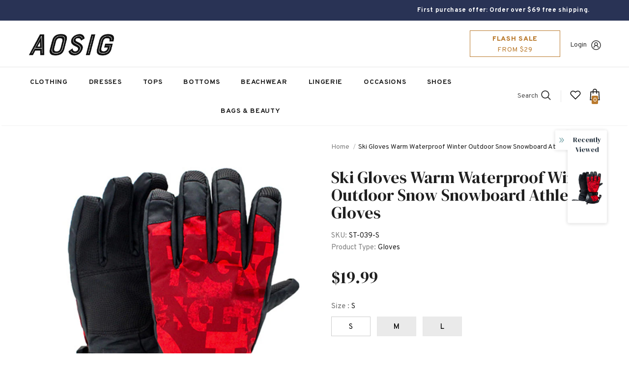

--- FILE ---
content_type: text/html; charset=utf-8
request_url: https://aosig.com/products/womens-ski-gloves-warm-waterproof-winter-outdoor-snow-snowboard-athletic-gloves-15
body_size: 57377
content:
  <!doctype html>
<!--[if lt IE 7]><html class="no-js lt-ie9 lt-ie8 lt-ie7" lang="en"> <![endif]-->
<!--[if IE 7]><html class="no-js lt-ie9 lt-ie8" lang="en"> <![endif]-->
<!--[if IE 8]><html class="no-js lt-ie9" lang="en"> <![endif]-->
<!--[if IE 9 ]><html class="ie9 no-js"> <![endif]-->
<!--[if (gt IE 9)|!(IE)]><!--> <html class="no-js"> <!--<![endif]-->
<head>
  <meta name="p:domain_verify" content="5090d35e1efcc1e6ee32a0dcd867fd89"/>
	

  <!-- Added by AUTOKETING SEO APP -->




<title>Ski Gloves Warm Waterproof Winter Outdoor Snow Snowboard Athletic Gloves</title>
    <meta property="og:title" content="Ski Gloves Warm Waterproof Winter Outdoor Snow Snowboard Athletic Gloves">
    <meta name="twitter:title" content="Ski Gloves Warm Waterproof Winter Outdoor Snow Snowboard Athletic Gloves">

<meta property="og:description" content="Find your perfect Ski Gloves Warm Waterproof Winter Outdoor Snow Snowboard Athletic Gloves online for any occasion. From  to formal, we've got you covered. Affordable, high-quality styles that flatter every figure. Fast and secure shipping. Order now and elevate your wardrobe.">
    <meta name="twitter:description" content="Find your perfect Ski Gloves Warm Waterproof Winter Outdoor Snow Snowboard Athletic Gloves online for any occasion. From  to formal, we'v...">



  
  
  
  
  
  
  <!-- /Added by AUTOKETING SEO APP -->
  





  <!-- Basic page needs ================================================== -->
  <meta charset="utf-8">
  <meta http-equiv="X-UA-Compatible" content="IE=edge,chrome=1">
	
  <!-- Title and description ================================================== -->
   
  <title>
    Ski Gloves Warm Waterproof Winter Outdoor Snow Snowboard Athletic Gloves
    
    

     &ndash; 
    Aosig
    
  </title>
  

  
  <meta name="description" content="Find your perfect Ski Gloves Warm Waterproof Winter Outdoor Snow Snowboard Athletic Gloves online for any occasion. From  to formal, we&#39;ve got you covered. Affordable, high-quality styles that flatter every figure. Fast and secure shipping. Order now and elevate your wardrobe.">
  

  <!-- Product meta ================================================== -->
  

  <meta property="og:url" content="https://aosig.com/products/womens-ski-gloves-warm-waterproof-winter-outdoor-snow-snowboard-athletic-gloves-15">
  <meta property="og:site_name" content="Aosig">
  <!-- /snippets/twitter-card.liquid -->





  <meta name="twitter:card" content="product">
  <meta name="twitter:title" content="Ski Gloves Warm Waterproof Winter Outdoor Snow Snowboard Athletic Gloves">
  <meta name="twitter:description" content="
KEEP WARM&amp;amp;FEEL COMFORTABLE - Keep out the cold heat resistance range of ZERO -22°F TO -4.The high-quality cotton coral fleece insulation with the thicken smooth fleece inside keep your hand warm effectively and fell comfortable.
WATERPOOF.SNOWPROOF&amp;amp;WINDPROO - The exterior surface sheds water and snow; Moisture-wicking and air-circulating interior make you easily cope with rain and snow in the outdoors .Designed specifically for skiing. snowboarding. sledding. and other winter sports
The whole palm adopts anti-slip silicone printing. which increases the friction of the palm and protects the gloves effectively.
">
  <meta name="twitter:image" content="https://aosig.com/cdn/shop/products/23_2961c8c1-8fa6-400d-b5ee-0cd6f93249b2_medium.jpg?v=1701503040">
  <meta name="twitter:image:width" content="240">
  <meta name="twitter:image:height" content="240">
  <meta name="twitter:label1" content="Price">
  <meta name="twitter:data1" content="$19.99 USD">
  
  <meta name="twitter:label2" content="Brand">
  <meta name="twitter:data2" content="Aosig">
  



  <!-- Helpers ================================================== -->
  <link rel="canonical" href="https://aosig.com/products/womens-ski-gloves-warm-waterproof-winter-outdoor-snow-snowboard-athletic-gloves-15">
  <link canonical-shop-url="https://aosig.com/">
  <meta name="viewport" content="width=device-width,initial-scale=1">
  <link rel="preload" href="//aosig.com/cdn/shop/t/2/assets/vendor.min.css?v=72559489221033970801678087621" as="style">
  <link rel="preload" href="//aosig.com/cdn/shop/t/2/assets/theme-styles.css?v=45126694707557600041678087676" as="style">
  <link rel="preload" href="//aosig.com/cdn/shop/t/2/assets/theme-styles-responsive.css?v=129427349389297469351678087676" as="style">
  <link rel="preload" href="//aosig.com/cdn/shop/t/2/assets/theme-settings.css?v=128554555124547152521678184053" as="style">
  <link rel="preload" href="//aosig.com/cdn/shop/t/2/assets/header-05.css?v=144411295679501898301678087620" as="style">
  <link rel="preload" href="//aosig.com/cdn/shop/t/2/assets/header-06.css?v=18964610710003997541678087620" as="style">
  <link rel="preload" href="//aosig.com/cdn/shop/t/2/assets/header-07.css?v=100353581849455261521678087620" as="style">
  <link rel="preload" href="//aosig.com/cdn/shop/t/2/assets/header-08.css?v=167126704788912764851678087620" as="style">
  <link rel="preload" href="//aosig.com/cdn/shop/t/2/assets/footer-06.css?v=132629616272968652451678087619" as="style">
  <link rel="preload" href="//aosig.com/cdn/shop/t/2/assets/footer-07.css?v=19457261069086938391678087619" as="style">
  <link rel="preload" href="//aosig.com/cdn/shop/t/2/assets/footer-08.css?v=17161311055609253561678087619" as="style">
  <link rel="preload" href="//aosig.com/cdn/shop/t/2/assets/footer-09.css?v=31723816694365087181678087619" as="style">
  <link rel="preload" href="//aosig.com/cdn/shop/t/2/assets/product-skin.css?v=86030726725359264551678087621" as="style">
  <link rel="preload" href="//aosig.com/cdn/shop/t/2/assets/layout_style_1170.css?v=175837568721092489071678087621" as="style">
  <link rel="preload" href="//aosig.com/cdn/shop/t/2/assets/layout_style_fullwidth.css?v=139908533630461757151678087621" as="style">
  <link rel="preload" href="//aosig.com/cdn/shop/t/2/assets/layout_style_flower.css?v=46301794337413993831678087621" as="style">
  <link rel="preload" href="//aosig.com/cdn/shop/t/2/assets/layout_style_suppermarket.css?v=128954938120041481171678087621" as="style">
  <link rel="preload" href="//aosig.com/cdn/shop/t/2/assets/layout_style_surfup.css?v=6333508663724808751678087621" as="style">
  <link rel="preload" href="//aosig.com/cdn/shop/t/2/assets/product-supermarket.css?v=171093545267327271411678087621" as="style">
  <link rel="preload" href="//aosig.com/cdn/shop/t/2/assets/jquery.min.js?v=56888366816115934351678087621" as="script">

  <!-- Favicon -->
  
  <link rel="shortcut icon" href="//aosig.com/cdn/shop/files/ao_32x32.png?v=1678249708" type="image/png">
  
  
  <!-- Styles -->
  <style>
    
@import url('https://fonts.googleapis.com/css?family=Overpass:300,300i,400,400i,500,500i,600,600i,700,700i,800,800i&display=swap');
			    

          
@import url('https://fonts.googleapis.com/css?family=DM+Serif+Display:300,300i,400,400i,500,500i,600,600i,700,700i,800,800i&display=swap');
			        
          
    
    :root {
      --font_size: 14px;
      --font_size_minus1: 13px;
      --font_size_minus2: 12px;
      --font_size_minus3: 11px;
      --font_size_minus4: 10px;
      --font_size_plus1: 15px;
      --font_size_plus2: 16px;
      --font_size_plus3: 17px;
      --font_size_plus4: 18px;
      --font_size_plus5: 19px;
      --font_size_plus6: 20px;
      --font_size_plus7: 21px;
      --font_size_plus8: 22px;
      --font_size_plus9: 23px;
      --font_size_plus10: 24px;
      --font_size_plus11: 25px;
      --font_size_plus12: 26px;
      --font_size_plus13: 27px;
      --font_size_plus14: 28px;
      --font_size_plus15: 29px;
      --font_size_plus16: 30px;
      --font_size_plus18: 32px;
      --font_size_plus21: 35px;
      --font_size_plus22: 36px;
      --font_size_plus23: 37px;
      --font_size_plus24: 38px;
      --font_size_plus29: 43px;
      --font_size_plus33: 47px;
      --font_size_plus34: 48px;

	  --fonts_name: Overpass;
	  --fonts_name_2: DM Serif Display;

      /* Color */
      --body_bg: #ffffff;
      --body_color: #505050;
      --link_color: #0688e2;
      --link_color_hover: #232323;

      /* Breadcrumb */
      --breadcrumb_color : #999999;
      --breadcrumb_text_transform : capitalize;

      /* Header and Title */
      --page_title_font_size: 20px;
      --page_title_font_size_minus4: 16px;
      --page_title_font_size_minus6: 14px;
      --page_title_font_size_plus5: 25px;
      --page_title_color: #202020;
      --page_title_text_align : left;

      /* Product  */
      --product_name_font_size: 14px;
      --product_name_line_height: 24px;
      --product_text_transform: capitalize;
      --product_name_font_weight: 600;
      --product_name_text_align: left;
      --product_vendor_text_transform: uppercase;
      --product_vendor_font_weight: 900;
      --product_vendor_font_size: 14px;

      --color_title_pr: #202020;
      --color_title_pr_hover: #202020;
      --color_vendor : #202020;
      --sale_text : #ffffff;
      --bg_sale : #bf8545;
      --custom_label_text : #ffffff;
      --custom_label_bg : #438e4a;
      --bundle_label_text : #ffffff;
      --bundle_label_bg : #232323;
      --new_label_text : #ffffff;
      --new_label_bg : #293355;
      --new_label_border : #293355;
      --sold_out_text : #ffffff;
      --bg_sold_out : #c1c1c1;
      --color_price: #202020;
      --color_price_sale: #ba7a2d;
      --color_compare_price: #cccccc;
      --color_compare_product: #fff;
      
        --color_quick_view: #ffffff;
        
          --bg_quick_view: rgba(0, 0, 0, 0.4);
        
      
      --border_quick_view: transparent;
      --color_wishlist: #0e0e0e;
      --bg_wishlist: #ffe5e5;
      --border_wishlist: transparent;
      --bg_wishlist_active: #ffe5e5;

      /* Button 1 */
      --background_1: #293355;
      --color_1 : #ffffff;
      --border_1 : #293355;

      /* Button 2 */
      --background_2: #ffffff;
      --color_2 : #232323;
      --border_2 : #ffffff;

      /* Button 3 */
      --background_3: #293355;
      --color_3 : #ffffff;
      --border_3 : #293355;

      /* Button Add To Cart */
      --color_add_to_cart : #fff;
      --border_add_to_cart : #000;
      --background_add_to_cart : #000;

      --color_add_to_cart_hover : #000;
      --border_add_to_cart_hover : #000;
      --background_add_to_cart_hover : #fff;


      /* Button */
      
        --button_font_family: DM Serif Display;
      
      --button_font_size: px;
      --button_font_weight: ;
      --button_border_radius: px;
      --button_border_width: px;
      --button_border_style: ;
      --button_text_align: ;
      --button_text_transform: ;
      --button_letter_spacing: ;
      --button_padding_top: px;
      --button_padding_bottom: px;
      --button_padding_left: px;
      --button_padding_right: px;

      

      /* Border Color */
      --border_widget_title : #e0e0e0;
      --border_color_1 : #ebebeb;
      --border_color_2: #e7e7e7;
      --border_page_title: #eaeaea;
      --border_input: #cbcbcb;
      --border_checkbox: #d0d0d0;
      --border_dropdown: #dadada;
      --border_bt_sidebar : #f6f6f6;
      --color_icon_drop: #6b6b6b;

      
          --color_ipt: #3c3c3c;
        

      
      --color_slick_arrow: #000000;
      --color_border_slick_arrow: #e5e5e5;
      --color_bg_slick_arrow: #e5e5e5;
      

      /*color Mobile*/

      --color_menu_mb: #232323;
      --color_menu_level3: #3c3c3c;

      /* Mixin ================= */
      
          --padding_btn: 20px 15px 18px !important;
          --padding_btn_bundle: 20px 15px 18px;
          --padding_btn_qv_add_to_cart: 20px 15px 18px;
          --font_size_btn: var(--font_size);
          --letter_spacing_btn: 0;
      

      
      
          --color-price-box: var(--body_color);
      

      --color_review: #ba7a2d;
      --color_review_empty: #cccccc;

      --border-product-image: #e6e6e6;

      
      --border-radius-17: 0;
      --border-radius-50: 0;
      
    }
</style>
  <link href="//aosig.com/cdn/shop/t/2/assets/vendor.min.css?v=72559489221033970801678087621" rel="stylesheet" type="text/css" media="all" />
<link href="//aosig.com/cdn/shop/t/2/assets/theme-styles.css?v=45126694707557600041678087676" rel="stylesheet" type="text/css" media="all" />
<link href="//aosig.com/cdn/shop/t/2/assets/theme-styles-responsive.css?v=129427349389297469351678087676" rel="stylesheet" type="text/css" media="all" />
<link href="//aosig.com/cdn/shop/t/2/assets/theme-settings.css?v=128554555124547152521678184053" rel="stylesheet" type="text/css" media="all" />



	<link href="//aosig.com/cdn/shop/t/2/assets/layout_style_1170.css?v=175837568721092489071678087621" rel="stylesheet" type="text/css" media="all" />



	<link href="//aosig.com/cdn/shop/t/2/assets/header-05.css?v=144411295679501898301678087620" rel="stylesheet" type="text/css" media="all" />









	<link href="//aosig.com/cdn/shop/t/2/assets/footer-06.css?v=132629616272968652451678087619" rel="stylesheet" type="text/css" media="all" />









	<link href="//aosig.com/cdn/shop/t/2/assets/product-skin.css?v=86030726725359264551678087621" rel="stylesheet" type="text/css" media="all" />
















  
   <!-- Scripts -->
  <script src="//aosig.com/cdn/shop/t/2/assets/jquery.min.js?v=56888366816115934351678087621" type="text/javascript"></script>
<script src="//aosig.com/cdn/shop/t/2/assets/jquery-cookie.min.js?v=72365755745404048181678087620" type="text/javascript"></script>
<script src="//aosig.com/cdn/shop/t/2/assets/lazysizes.min.js?v=84414966064882348651678087621" type="text/javascript"></script>

<script>
  	window.lazySizesConfig = window.lazySizesConfig || {};
    lazySizesConfig.loadMode = 1;
    window.lazySizesConfig.init = false;
    lazySizes.init();
  
    window.ajax_cart = "upsell";
    window.money_format = "${{amount}}";//"${{amount}} USD";
    window.shop_currency = "USD";
    window.show_multiple_currencies = false;
    window.use_color_swatch = true;
    window.product_variant_name = true;
        window.color_swatch_style = "variant";
    window.enable_sidebar_multiple_choice = true;
    window.file_url = "//aosig.com/cdn/shop/files/?v=381";
    window.asset_url = "";
    window.router = "";
    window.swatch_recently = "color, couleur";
    window.label_sale = "discount_sale";
    window.layout_style = "layout_style_1170";
    window.layout_home = "";
    window.product_style = "skin_1";
    window.category_style = "skin_1";
    window.layout_body = "default";
        
    window.inventory_text = {
        in_stock: "In stock",
        many_in_stock: "Many in stock",
        out_of_stock: "Out of stock",
        add_to_cart: "Add to cart",
        add_all_to_cart: "Add all to Cart",
        sold_out: "Sold Out",
        select_options : "Select options",
        unavailable: "Sold Out",
        view_all_collection: "View All",
        no_more_product: "No more product",
        show_options: "Show Variants",
        hide_options: "Hide Variants",
        adding : "Adding",
        thank_you : "Thank You",
        add_more : "Add More",
        cart_feedback : "Added",
        add_wishlist : "Add to Wish List",
        remove_wishlist : "Remove Wish List",
        add_wishlist_1 : "Add to wishlist",
        remove_wishlist_1 : "Remove wishlist",
        previous: "Prev",
        next: "Next",
      	pre_order : "Pre Order",
        hotStock: "Hurry up! only [inventory] left",
        view_more: "View All",
        view_less : "View Less",
        show_more: "Show More",
        show_less : "Show Less",
        days : "Days",
        hours : "Hours",
        mins : "Mins",
        secs : "Secs",

        customlabel: "Custom Label",
        newlabel: "New",
        salelabel: "Sale",
        soldoutlabel: "Sold Out",
        bundlelabel: "Bundle",

        message_compare : "You must select at least two products to compare!",
        message_iscart : "is added to your shopping cart.",

        add_compare : "Add to compare",
        remove_compare : "Remove compare",
        remove: "Remove",
        warning_quantity: "Maximum quantity",
    };
    window.multi_lang = false;
    window.infinity_scroll_feature = false;
    window.newsletter_popup = false;
    window.hidden_newsletter = true;
    window.option_ptoduct1 = "size";
    window.option_ptoduct2 = "color";
    window.option_ptoduct3 = "option 3"

    /* Free Shipping Message */
    window.free_shipping_color1 = "#f44336";  
    window.free_shipping_color2 = "#ff9800";
    window.free_shipping_color3 = "#69c69c";
    window.free_shipping_price = 69;
    window.free_shipping_text = {
        free_shipping_message_1: "You qualify for free shipping!",
        free_shipping_message_2:"Only",
        free_shipping_message_3: "away from",
        free_shipping_message_4: "free shipping",
        free_shipping_1: "Free",
        free_shipping_2: "TBD",
    }

</script>

  <!-- Header hook for plugins ================================ -->
  <script>window.performance && window.performance.mark && window.performance.mark('shopify.content_for_header.start');</script><meta id="shopify-digital-wallet" name="shopify-digital-wallet" content="/73205776706/digital_wallets/dialog">
<link rel="alternate" hreflang="x-default" href="https://aosig.com/products/womens-ski-gloves-warm-waterproof-winter-outdoor-snow-snowboard-athletic-gloves-15">
<link rel="alternate" hreflang="en" href="https://aosig.com/products/womens-ski-gloves-warm-waterproof-winter-outdoor-snow-snowboard-athletic-gloves-15">
<link rel="alternate" hreflang="de" href="https://aosig.com/de/products/womens-ski-gloves-warm-waterproof-winter-outdoor-snow-snowboard-athletic-gloves-15">
<link rel="alternate" hreflang="es" href="https://aosig.com/es/products/womens-ski-gloves-warm-waterproof-winter-outdoor-snow-snowboard-athletic-gloves-15">
<link rel="alternate" type="application/json+oembed" href="https://aosig.com/products/womens-ski-gloves-warm-waterproof-winter-outdoor-snow-snowboard-athletic-gloves-15.oembed">
<script async="async" src="/checkouts/internal/preloads.js?locale=en-US"></script>
<script id="shopify-features" type="application/json">{"accessToken":"a375a1f36c919319ea5e864f5a67a9b7","betas":["rich-media-storefront-analytics"],"domain":"aosig.com","predictiveSearch":true,"shopId":73205776706,"locale":"en"}</script>
<script>var Shopify = Shopify || {};
Shopify.shop = "mejia-6608.myshopify.com";
Shopify.locale = "en";
Shopify.currency = {"active":"USD","rate":"1.0"};
Shopify.country = "US";
Shopify.theme = {"name":"Ella-5.0.9-sections-ready","id":145165484354,"schema_name":"Ella","schema_version":"5.0.9","theme_store_id":null,"role":"main"};
Shopify.theme.handle = "null";
Shopify.theme.style = {"id":null,"handle":null};
Shopify.cdnHost = "aosig.com/cdn";
Shopify.routes = Shopify.routes || {};
Shopify.routes.root = "/";</script>
<script type="module">!function(o){(o.Shopify=o.Shopify||{}).modules=!0}(window);</script>
<script>!function(o){function n(){var o=[];function n(){o.push(Array.prototype.slice.apply(arguments))}return n.q=o,n}var t=o.Shopify=o.Shopify||{};t.loadFeatures=n(),t.autoloadFeatures=n()}(window);</script>
<script id="shop-js-analytics" type="application/json">{"pageType":"product"}</script>
<script defer="defer" async type="module" src="//aosig.com/cdn/shopifycloud/shop-js/modules/v2/client.init-shop-cart-sync_BT-GjEfc.en.esm.js"></script>
<script defer="defer" async type="module" src="//aosig.com/cdn/shopifycloud/shop-js/modules/v2/chunk.common_D58fp_Oc.esm.js"></script>
<script defer="defer" async type="module" src="//aosig.com/cdn/shopifycloud/shop-js/modules/v2/chunk.modal_xMitdFEc.esm.js"></script>
<script type="module">
  await import("//aosig.com/cdn/shopifycloud/shop-js/modules/v2/client.init-shop-cart-sync_BT-GjEfc.en.esm.js");
await import("//aosig.com/cdn/shopifycloud/shop-js/modules/v2/chunk.common_D58fp_Oc.esm.js");
await import("//aosig.com/cdn/shopifycloud/shop-js/modules/v2/chunk.modal_xMitdFEc.esm.js");

  window.Shopify.SignInWithShop?.initShopCartSync?.({"fedCMEnabled":true,"windoidEnabled":true});

</script>
<script id="__st">var __st={"a":73205776706,"offset":-21600,"reqid":"a68072e9-3030-4f30-9574-ee9baddb1a6b-1769095015","pageurl":"aosig.com\/products\/womens-ski-gloves-warm-waterproof-winter-outdoor-snow-snowboard-athletic-gloves-15","u":"564b0932c471","p":"product","rtyp":"product","rid":8978464440642};</script>
<script>window.ShopifyPaypalV4VisibilityTracking = true;</script>
<script id="captcha-bootstrap">!function(){'use strict';const t='contact',e='account',n='new_comment',o=[[t,t],['blogs',n],['comments',n],[t,'customer']],c=[[e,'customer_login'],[e,'guest_login'],[e,'recover_customer_password'],[e,'create_customer']],r=t=>t.map((([t,e])=>`form[action*='/${t}']:not([data-nocaptcha='true']) input[name='form_type'][value='${e}']`)).join(','),a=t=>()=>t?[...document.querySelectorAll(t)].map((t=>t.form)):[];function s(){const t=[...o],e=r(t);return a(e)}const i='password',u='form_key',d=['recaptcha-v3-token','g-recaptcha-response','h-captcha-response',i],f=()=>{try{return window.sessionStorage}catch{return}},m='__shopify_v',_=t=>t.elements[u];function p(t,e,n=!1){try{const o=window.sessionStorage,c=JSON.parse(o.getItem(e)),{data:r}=function(t){const{data:e,action:n}=t;return t[m]||n?{data:e,action:n}:{data:t,action:n}}(c);for(const[e,n]of Object.entries(r))t.elements[e]&&(t.elements[e].value=n);n&&o.removeItem(e)}catch(o){console.error('form repopulation failed',{error:o})}}const l='form_type',E='cptcha';function T(t){t.dataset[E]=!0}const w=window,h=w.document,L='Shopify',v='ce_forms',y='captcha';let A=!1;((t,e)=>{const n=(g='f06e6c50-85a8-45c8-87d0-21a2b65856fe',I='https://cdn.shopify.com/shopifycloud/storefront-forms-hcaptcha/ce_storefront_forms_captcha_hcaptcha.v1.5.2.iife.js',D={infoText:'Protected by hCaptcha',privacyText:'Privacy',termsText:'Terms'},(t,e,n)=>{const o=w[L][v],c=o.bindForm;if(c)return c(t,g,e,D).then(n);var r;o.q.push([[t,g,e,D],n]),r=I,A||(h.body.append(Object.assign(h.createElement('script'),{id:'captcha-provider',async:!0,src:r})),A=!0)});var g,I,D;w[L]=w[L]||{},w[L][v]=w[L][v]||{},w[L][v].q=[],w[L][y]=w[L][y]||{},w[L][y].protect=function(t,e){n(t,void 0,e),T(t)},Object.freeze(w[L][y]),function(t,e,n,w,h,L){const[v,y,A,g]=function(t,e,n){const i=e?o:[],u=t?c:[],d=[...i,...u],f=r(d),m=r(i),_=r(d.filter((([t,e])=>n.includes(e))));return[a(f),a(m),a(_),s()]}(w,h,L),I=t=>{const e=t.target;return e instanceof HTMLFormElement?e:e&&e.form},D=t=>v().includes(t);t.addEventListener('submit',(t=>{const e=I(t);if(!e)return;const n=D(e)&&!e.dataset.hcaptchaBound&&!e.dataset.recaptchaBound,o=_(e),c=g().includes(e)&&(!o||!o.value);(n||c)&&t.preventDefault(),c&&!n&&(function(t){try{if(!f())return;!function(t){const e=f();if(!e)return;const n=_(t);if(!n)return;const o=n.value;o&&e.removeItem(o)}(t);const e=Array.from(Array(32),(()=>Math.random().toString(36)[2])).join('');!function(t,e){_(t)||t.append(Object.assign(document.createElement('input'),{type:'hidden',name:u})),t.elements[u].value=e}(t,e),function(t,e){const n=f();if(!n)return;const o=[...t.querySelectorAll(`input[type='${i}']`)].map((({name:t})=>t)),c=[...d,...o],r={};for(const[a,s]of new FormData(t).entries())c.includes(a)||(r[a]=s);n.setItem(e,JSON.stringify({[m]:1,action:t.action,data:r}))}(t,e)}catch(e){console.error('failed to persist form',e)}}(e),e.submit())}));const S=(t,e)=>{t&&!t.dataset[E]&&(n(t,e.some((e=>e===t))),T(t))};for(const o of['focusin','change'])t.addEventListener(o,(t=>{const e=I(t);D(e)&&S(e,y())}));const B=e.get('form_key'),M=e.get(l),P=B&&M;t.addEventListener('DOMContentLoaded',(()=>{const t=y();if(P)for(const e of t)e.elements[l].value===M&&p(e,B);[...new Set([...A(),...v().filter((t=>'true'===t.dataset.shopifyCaptcha))])].forEach((e=>S(e,t)))}))}(h,new URLSearchParams(w.location.search),n,t,e,['guest_login'])})(!0,!0)}();</script>
<script integrity="sha256-4kQ18oKyAcykRKYeNunJcIwy7WH5gtpwJnB7kiuLZ1E=" data-source-attribution="shopify.loadfeatures" defer="defer" src="//aosig.com/cdn/shopifycloud/storefront/assets/storefront/load_feature-a0a9edcb.js" crossorigin="anonymous"></script>
<script data-source-attribution="shopify.dynamic_checkout.dynamic.init">var Shopify=Shopify||{};Shopify.PaymentButton=Shopify.PaymentButton||{isStorefrontPortableWallets:!0,init:function(){window.Shopify.PaymentButton.init=function(){};var t=document.createElement("script");t.src="https://aosig.com/cdn/shopifycloud/portable-wallets/latest/portable-wallets.en.js",t.type="module",document.head.appendChild(t)}};
</script>
<script data-source-attribution="shopify.dynamic_checkout.buyer_consent">
  function portableWalletsHideBuyerConsent(e){var t=document.getElementById("shopify-buyer-consent"),n=document.getElementById("shopify-subscription-policy-button");t&&n&&(t.classList.add("hidden"),t.setAttribute("aria-hidden","true"),n.removeEventListener("click",e))}function portableWalletsShowBuyerConsent(e){var t=document.getElementById("shopify-buyer-consent"),n=document.getElementById("shopify-subscription-policy-button");t&&n&&(t.classList.remove("hidden"),t.removeAttribute("aria-hidden"),n.addEventListener("click",e))}window.Shopify?.PaymentButton&&(window.Shopify.PaymentButton.hideBuyerConsent=portableWalletsHideBuyerConsent,window.Shopify.PaymentButton.showBuyerConsent=portableWalletsShowBuyerConsent);
</script>
<script>
  function portableWalletsCleanup(e){e&&e.src&&console.error("Failed to load portable wallets script "+e.src);var t=document.querySelectorAll("shopify-accelerated-checkout .shopify-payment-button__skeleton, shopify-accelerated-checkout-cart .wallet-cart-button__skeleton"),e=document.getElementById("shopify-buyer-consent");for(let e=0;e<t.length;e++)t[e].remove();e&&e.remove()}function portableWalletsNotLoadedAsModule(e){e instanceof ErrorEvent&&"string"==typeof e.message&&e.message.includes("import.meta")&&"string"==typeof e.filename&&e.filename.includes("portable-wallets")&&(window.removeEventListener("error",portableWalletsNotLoadedAsModule),window.Shopify.PaymentButton.failedToLoad=e,"loading"===document.readyState?document.addEventListener("DOMContentLoaded",window.Shopify.PaymentButton.init):window.Shopify.PaymentButton.init())}window.addEventListener("error",portableWalletsNotLoadedAsModule);
</script>

<script type="module" src="https://aosig.com/cdn/shopifycloud/portable-wallets/latest/portable-wallets.en.js" onError="portableWalletsCleanup(this)" crossorigin="anonymous"></script>
<script nomodule>
  document.addEventListener("DOMContentLoaded", portableWalletsCleanup);
</script>

<link id="shopify-accelerated-checkout-styles" rel="stylesheet" media="screen" href="https://aosig.com/cdn/shopifycloud/portable-wallets/latest/accelerated-checkout-backwards-compat.css" crossorigin="anonymous">
<style id="shopify-accelerated-checkout-cart">
        #shopify-buyer-consent {
  margin-top: 1em;
  display: inline-block;
  width: 100%;
}

#shopify-buyer-consent.hidden {
  display: none;
}

#shopify-subscription-policy-button {
  background: none;
  border: none;
  padding: 0;
  text-decoration: underline;
  font-size: inherit;
  cursor: pointer;
}

#shopify-subscription-policy-button::before {
  box-shadow: none;
}

      </style>

<script>window.performance && window.performance.mark && window.performance.mark('shopify.content_for_header.end');</script>

  <!--[if lt IE 9]>
  <script src="//html5shiv.googlecode.com/svn/trunk/html5.js" type="text/javascript"></script>
  <![endif]-->

  
  
  

  <script>

    Shopify.productOptionsMap = {};
    Shopify.quickViewOptionsMap = {};

    Shopify.updateOptionsInSelector = function(selectorIndex, wrapperSlt) {
        Shopify.optionsMap = wrapperSlt === '.product' ? Shopify.productOptionsMap : Shopify.quickViewOptionsMap;

        switch (selectorIndex) {
            case 0:
                var key = 'root';
                var selector = $(wrapperSlt + ' .single-option-selector:eq(0)');
                break;
            case 1:
                var key = $(wrapperSlt + ' .single-option-selector:eq(0)').val();
                var selector = $(wrapperSlt + ' .single-option-selector:eq(1)');
                break;
            case 2:
                var key = $(wrapperSlt + ' .single-option-selector:eq(0)').val();
                key += ' / ' + $(wrapperSlt + ' .single-option-selector:eq(1)').val();
                var selector = $(wrapperSlt + ' .single-option-selector:eq(2)');
        }

        var initialValue = selector.val();
        selector.empty();

        var availableOptions = Shopify.optionsMap[key];

        if (availableOptions && availableOptions.length) {
            for (var i = 0; i < availableOptions.length; i++) {
                var option = availableOptions[i].replace('-sold-out','');
                var newOption = $('<option></option>').val(option).html(option);

                selector.append(newOption);
            }

            $(wrapperSlt + ' .swatch[data-option-index="' + selectorIndex + '"] .swatch-element').each(function() {
                // debugger;
                if ($.inArray($(this).attr('data-value'), availableOptions) !== -1) {
                    $(this).addClass('available').removeClass('soldout').find(':radio').prop('disabled',false).prop('checked',true);
                }
                else {
                    if ($.inArray($(this).attr('data-value') + '-sold-out', availableOptions) !== -1) {
                        $(this).addClass('available').addClass('soldout').find(':radio').prop('disabled',false).prop('checked',true);
                    } else {
                        $(this).removeClass('available').addClass('soldout').find(':radio').prop('disabled',true).prop('checked',false);
                    }
                    
                }
            });

            if ($.inArray(initialValue, availableOptions) !== -1) {
                selector.val(initialValue);
            }

            selector.trigger('change');
        };
    };

    Shopify.linkOptionSelectors = function(product, wrapperSlt, check) {
        // Building our mapping object.
        Shopify.optionsMap = wrapperSlt === '.product' ? Shopify.productOptionsMap : Shopify.quickViewOptionsMap;
        var arr_1= [],
            arr_2= [],
            arr_3= [];

        Shopify.optionsMap['root'] == [];
        for (var i = 0; i < product.variants.length; i++) {
            var variant = product.variants[i];
            if (variant) {
                var key1 = variant.option1;
                var key2 = variant.option1 + ' / ' + variant.option2;
                Shopify.optionsMap[key1] = [];
                Shopify.optionsMap[key2] = [];
            }
        }
        for (var i = 0; i < product.variants.length; i++) {
            var variant = product.variants[i];
            if (variant) {
                if (window.use_color_swatch) {
                    if (variant.available) {
                        // Gathering values for the 1st drop-down.
                        Shopify.optionsMap['root'] = Shopify.optionsMap['root'] || [];

                        // if ($.inArray(variant.option1 + '-sold-out', Shopify.optionsMap['root']) !== -1) {
                        //     Shopify.optionsMap['root'].pop();
                        // } 

                        arr_1.push(variant.option1);
                        arr_1 = $.unique(arr_1);

                        Shopify.optionsMap['root'].push(variant.option1);

                        Shopify.optionsMap['root'] = Shopify.uniq(Shopify.optionsMap['root']);

                        // Gathering values for the 2nd drop-down.
                        if (product.options.length > 1) {
                        var key = variant.option1;
                            Shopify.optionsMap[key] = Shopify.optionsMap[key] || [];
                            // if ($.inArray(variant.option2 + '-sold-out', Shopify.optionsMap[key]) !== -1) {
                            //     Shopify.optionsMap[key].pop();
                            // } 
                            Shopify.optionsMap[key].push(variant.option2);
                            if ($.inArray(variant.option2, arr_2) === -1) {
                                arr_2.push(variant.option2);
                                arr_2 = $.unique(arr_2);
                            }
                            Shopify.optionsMap[key] = Shopify.uniq(Shopify.optionsMap[key]);
                        }

                        // Gathering values for the 3rd drop-down.
                        if (product.options.length === 3) {
                            var key = variant.option1 + ' / ' + variant.option2;
                            Shopify.optionsMap[key] = Shopify.optionsMap[key] || [];
                            Shopify.optionsMap[key].push(variant.option3);

                            if ($.inArray(variant.option3, arr_3) === -1) {
                                arr_3.push(variant.option3);
                                arr_3 = $.unique(arr_3);
                            }
                            
                            Shopify.optionsMap[key] = Shopify.uniq(Shopify.optionsMap[key]);
                        }
                    } else {
                        // Gathering values for the 1st drop-down.
                        Shopify.optionsMap['root'] = Shopify.optionsMap['root'] || [];
                        if ($.inArray(variant.option1, arr_1) === -1) {
                            Shopify.optionsMap['root'].push(variant.option1 + '-sold-out');
                        }
                        
                        Shopify.optionsMap['root'] = Shopify.uniq(Shopify.optionsMap['root']);

                        // Gathering values for the 2nd drop-down.
                        if (product.options.length > 1) {
                            var key = variant.option1;
                            Shopify.optionsMap[key] = Shopify.optionsMap[key] || [];
                            // Shopify.optionsMap[key].push(variant.option2);

                            // if ($.inArray(variant.option2, arr_2) === -1) {
                                Shopify.optionsMap[key].push(variant.option2 + '-sold-out');
                            // }
                            
                            Shopify.optionsMap[key] = Shopify.uniq(Shopify.optionsMap[key]);
                        }

                        // Gathering values for the 3rd drop-down.
                        if (product.options.length === 3) {
                            var key = variant.option1 + ' / ' + variant.option2;
                            Shopify.optionsMap[key] = Shopify.optionsMap[key] || [];
//                             if ($.inArray(variant.option3, arr_3) === -1) {
                                Shopify.optionsMap[key].push(variant.option3 + '-sold-out');
//                             }
                            Shopify.optionsMap[key] = Shopify.uniq(Shopify.optionsMap[key]);
                        }

                    }
                } else {
                    // Gathering values for the 1st drop-down.
                    if (check) {
                        if (variant.available) {
                            Shopify.optionsMap['root'] = Shopify.optionsMap['root'] || [];
                            Shopify.optionsMap['root'].push(variant.option1);
                            Shopify.optionsMap['root'] = Shopify.uniq(Shopify.optionsMap['root']);

                            // Gathering values for the 2nd drop-down.
                            if (product.options.length > 1) {
                            var key = variant.option1;
                                Shopify.optionsMap[key] = Shopify.optionsMap[key] || [];
                                Shopify.optionsMap[key].push(variant.option2);
                                Shopify.optionsMap[key] = Shopify.uniq(Shopify.optionsMap[key]);
                            }

                            // Gathering values for the 3rd drop-down.
                            if (product.options.length === 3) {
                                var key = variant.option1 + ' / ' + variant.option2;
                                Shopify.optionsMap[key] = Shopify.optionsMap[key] || [];
                                Shopify.optionsMap[key].push(variant.option3);
                                Shopify.optionsMap[key] = Shopify.uniq(Shopify.optionsMap[key]);
                            }
                        }
                    } else {
                        Shopify.optionsMap['root'] = Shopify.optionsMap['root'] || [];

                        Shopify.optionsMap['root'].push(variant.option1);
                        Shopify.optionsMap['root'] = Shopify.uniq(Shopify.optionsMap['root']);

                        // Gathering values for the 2nd drop-down.
                        if (product.options.length > 1) {
                        var key = variant.option1;
                            Shopify.optionsMap[key] = Shopify.optionsMap[key] || [];
                            Shopify.optionsMap[key].push(variant.option2);
                            Shopify.optionsMap[key] = Shopify.uniq(Shopify.optionsMap[key]);
                        }

                        // Gathering values for the 3rd drop-down.
                        if (product.options.length === 3) {
                            var key = variant.option1 + ' / ' + variant.option2;
                            Shopify.optionsMap[key] = Shopify.optionsMap[key] || [];
                            Shopify.optionsMap[key].push(variant.option3);
                            Shopify.optionsMap[key] = Shopify.uniq(Shopify.optionsMap[key]);
                        }
                    }
                    
                }
            }
        };

        // Update options right away.
        Shopify.updateOptionsInSelector(0, wrapperSlt);

        if (product.options.length > 1) Shopify.updateOptionsInSelector(1, wrapperSlt);
        if (product.options.length === 3) Shopify.updateOptionsInSelector(2, wrapperSlt);

        // When there is an update in the first dropdown.
        $(wrapperSlt + " .single-option-selector:eq(0)").change(function() {
            Shopify.updateOptionsInSelector(1, wrapperSlt);
            if (product.options.length === 3) Shopify.updateOptionsInSelector(2, wrapperSlt);
            return true;
        });

        // When there is an update in the second dropdown.
        $(wrapperSlt + " .single-option-selector:eq(1)").change(function() {
            if (product.options.length === 3) Shopify.updateOptionsInSelector(2, wrapperSlt);
            return true;
        });
    };
</script>
  
  <script nomodule src="https://unpkg.com/@google/model-viewer/dist/model-viewer-legacy.js"></script>
  

<div class="ot-pinterest-multi-pixel"></div>


  <meta property="omega:tags" content="Gloves, Snowsuit, Womens gloves, ">
  <meta property="omega:product" content="8978464440642">
  <meta property="omega:product_type" content="Gloves">
  <meta property="omega:collections" content="">






  <script>
    var arrayPinterestPixelTrack = [];
  </script>
    
    

    
    
    


    
    
    


    
    
    

    
    
    
      
      <script>
        if (! arrayPinterestPixelTrack.includes(2613181952064)) {
          arrayPinterestPixelTrack.push(2613181952064);

        }
      </script>
    

<meta property="og:image" content="https://cdn.shopify.com/s/files/1/0732/0577/6706/products/23_2961c8c1-8fa6-400d-b5ee-0cd6f93249b2.jpg?v=1701503040" />
<meta property="og:image:secure_url" content="https://cdn.shopify.com/s/files/1/0732/0577/6706/products/23_2961c8c1-8fa6-400d-b5ee-0cd6f93249b2.jpg?v=1701503040" />
<meta property="og:image:width" content="750" />
<meta property="og:image:height" content="1000" />
<link href="https://monorail-edge.shopifysvc.com" rel="dns-prefetch">
<script>(function(){if ("sendBeacon" in navigator && "performance" in window) {try {var session_token_from_headers = performance.getEntriesByType('navigation')[0].serverTiming.find(x => x.name == '_s').description;} catch {var session_token_from_headers = undefined;}var session_cookie_matches = document.cookie.match(/_shopify_s=([^;]*)/);var session_token_from_cookie = session_cookie_matches && session_cookie_matches.length === 2 ? session_cookie_matches[1] : "";var session_token = session_token_from_headers || session_token_from_cookie || "";function handle_abandonment_event(e) {var entries = performance.getEntries().filter(function(entry) {return /monorail-edge.shopifysvc.com/.test(entry.name);});if (!window.abandonment_tracked && entries.length === 0) {window.abandonment_tracked = true;var currentMs = Date.now();var navigation_start = performance.timing.navigationStart;var payload = {shop_id: 73205776706,url: window.location.href,navigation_start,duration: currentMs - navigation_start,session_token,page_type: "product"};window.navigator.sendBeacon("https://monorail-edge.shopifysvc.com/v1/produce", JSON.stringify({schema_id: "online_store_buyer_site_abandonment/1.1",payload: payload,metadata: {event_created_at_ms: currentMs,event_sent_at_ms: currentMs}}));}}window.addEventListener('pagehide', handle_abandonment_event);}}());</script>
<script id="web-pixels-manager-setup">(function e(e,d,r,n,o){if(void 0===o&&(o={}),!Boolean(null===(a=null===(i=window.Shopify)||void 0===i?void 0:i.analytics)||void 0===a?void 0:a.replayQueue)){var i,a;window.Shopify=window.Shopify||{};var t=window.Shopify;t.analytics=t.analytics||{};var s=t.analytics;s.replayQueue=[],s.publish=function(e,d,r){return s.replayQueue.push([e,d,r]),!0};try{self.performance.mark("wpm:start")}catch(e){}var l=function(){var e={modern:/Edge?\/(1{2}[4-9]|1[2-9]\d|[2-9]\d{2}|\d{4,})\.\d+(\.\d+|)|Firefox\/(1{2}[4-9]|1[2-9]\d|[2-9]\d{2}|\d{4,})\.\d+(\.\d+|)|Chrom(ium|e)\/(9{2}|\d{3,})\.\d+(\.\d+|)|(Maci|X1{2}).+ Version\/(15\.\d+|(1[6-9]|[2-9]\d|\d{3,})\.\d+)([,.]\d+|)( \(\w+\)|)( Mobile\/\w+|) Safari\/|Chrome.+OPR\/(9{2}|\d{3,})\.\d+\.\d+|(CPU[ +]OS|iPhone[ +]OS|CPU[ +]iPhone|CPU IPhone OS|CPU iPad OS)[ +]+(15[._]\d+|(1[6-9]|[2-9]\d|\d{3,})[._]\d+)([._]\d+|)|Android:?[ /-](13[3-9]|1[4-9]\d|[2-9]\d{2}|\d{4,})(\.\d+|)(\.\d+|)|Android.+Firefox\/(13[5-9]|1[4-9]\d|[2-9]\d{2}|\d{4,})\.\d+(\.\d+|)|Android.+Chrom(ium|e)\/(13[3-9]|1[4-9]\d|[2-9]\d{2}|\d{4,})\.\d+(\.\d+|)|SamsungBrowser\/([2-9]\d|\d{3,})\.\d+/,legacy:/Edge?\/(1[6-9]|[2-9]\d|\d{3,})\.\d+(\.\d+|)|Firefox\/(5[4-9]|[6-9]\d|\d{3,})\.\d+(\.\d+|)|Chrom(ium|e)\/(5[1-9]|[6-9]\d|\d{3,})\.\d+(\.\d+|)([\d.]+$|.*Safari\/(?![\d.]+ Edge\/[\d.]+$))|(Maci|X1{2}).+ Version\/(10\.\d+|(1[1-9]|[2-9]\d|\d{3,})\.\d+)([,.]\d+|)( \(\w+\)|)( Mobile\/\w+|) Safari\/|Chrome.+OPR\/(3[89]|[4-9]\d|\d{3,})\.\d+\.\d+|(CPU[ +]OS|iPhone[ +]OS|CPU[ +]iPhone|CPU IPhone OS|CPU iPad OS)[ +]+(10[._]\d+|(1[1-9]|[2-9]\d|\d{3,})[._]\d+)([._]\d+|)|Android:?[ /-](13[3-9]|1[4-9]\d|[2-9]\d{2}|\d{4,})(\.\d+|)(\.\d+|)|Mobile Safari.+OPR\/([89]\d|\d{3,})\.\d+\.\d+|Android.+Firefox\/(13[5-9]|1[4-9]\d|[2-9]\d{2}|\d{4,})\.\d+(\.\d+|)|Android.+Chrom(ium|e)\/(13[3-9]|1[4-9]\d|[2-9]\d{2}|\d{4,})\.\d+(\.\d+|)|Android.+(UC? ?Browser|UCWEB|U3)[ /]?(15\.([5-9]|\d{2,})|(1[6-9]|[2-9]\d|\d{3,})\.\d+)\.\d+|SamsungBrowser\/(5\.\d+|([6-9]|\d{2,})\.\d+)|Android.+MQ{2}Browser\/(14(\.(9|\d{2,})|)|(1[5-9]|[2-9]\d|\d{3,})(\.\d+|))(\.\d+|)|K[Aa][Ii]OS\/(3\.\d+|([4-9]|\d{2,})\.\d+)(\.\d+|)/},d=e.modern,r=e.legacy,n=navigator.userAgent;return n.match(d)?"modern":n.match(r)?"legacy":"unknown"}(),u="modern"===l?"modern":"legacy",c=(null!=n?n:{modern:"",legacy:""})[u],f=function(e){return[e.baseUrl,"/wpm","/b",e.hashVersion,"modern"===e.buildTarget?"m":"l",".js"].join("")}({baseUrl:d,hashVersion:r,buildTarget:u}),m=function(e){var d=e.version,r=e.bundleTarget,n=e.surface,o=e.pageUrl,i=e.monorailEndpoint;return{emit:function(e){var a=e.status,t=e.errorMsg,s=(new Date).getTime(),l=JSON.stringify({metadata:{event_sent_at_ms:s},events:[{schema_id:"web_pixels_manager_load/3.1",payload:{version:d,bundle_target:r,page_url:o,status:a,surface:n,error_msg:t},metadata:{event_created_at_ms:s}}]});if(!i)return console&&console.warn&&console.warn("[Web Pixels Manager] No Monorail endpoint provided, skipping logging."),!1;try{return self.navigator.sendBeacon.bind(self.navigator)(i,l)}catch(e){}var u=new XMLHttpRequest;try{return u.open("POST",i,!0),u.setRequestHeader("Content-Type","text/plain"),u.send(l),!0}catch(e){return console&&console.warn&&console.warn("[Web Pixels Manager] Got an unhandled error while logging to Monorail."),!1}}}}({version:r,bundleTarget:l,surface:e.surface,pageUrl:self.location.href,monorailEndpoint:e.monorailEndpoint});try{o.browserTarget=l,function(e){var d=e.src,r=e.async,n=void 0===r||r,o=e.onload,i=e.onerror,a=e.sri,t=e.scriptDataAttributes,s=void 0===t?{}:t,l=document.createElement("script"),u=document.querySelector("head"),c=document.querySelector("body");if(l.async=n,l.src=d,a&&(l.integrity=a,l.crossOrigin="anonymous"),s)for(var f in s)if(Object.prototype.hasOwnProperty.call(s,f))try{l.dataset[f]=s[f]}catch(e){}if(o&&l.addEventListener("load",o),i&&l.addEventListener("error",i),u)u.appendChild(l);else{if(!c)throw new Error("Did not find a head or body element to append the script");c.appendChild(l)}}({src:f,async:!0,onload:function(){if(!function(){var e,d;return Boolean(null===(d=null===(e=window.Shopify)||void 0===e?void 0:e.analytics)||void 0===d?void 0:d.initialized)}()){var d=window.webPixelsManager.init(e)||void 0;if(d){var r=window.Shopify.analytics;r.replayQueue.forEach((function(e){var r=e[0],n=e[1],o=e[2];d.publishCustomEvent(r,n,o)})),r.replayQueue=[],r.publish=d.publishCustomEvent,r.visitor=d.visitor,r.initialized=!0}}},onerror:function(){return m.emit({status:"failed",errorMsg:"".concat(f," has failed to load")})},sri:function(e){var d=/^sha384-[A-Za-z0-9+/=]+$/;return"string"==typeof e&&d.test(e)}(c)?c:"",scriptDataAttributes:o}),m.emit({status:"loading"})}catch(e){m.emit({status:"failed",errorMsg:(null==e?void 0:e.message)||"Unknown error"})}}})({shopId: 73205776706,storefrontBaseUrl: "https://aosig.com",extensionsBaseUrl: "https://extensions.shopifycdn.com/cdn/shopifycloud/web-pixels-manager",monorailEndpoint: "https://monorail-edge.shopifysvc.com/unstable/produce_batch",surface: "storefront-renderer",enabledBetaFlags: ["2dca8a86"],webPixelsConfigList: [{"id":"647496002","configuration":"{\"pixelCode\":\"CG4NQOBC77U3VIKI1GI0\"}","eventPayloadVersion":"v1","runtimeContext":"STRICT","scriptVersion":"22e92c2ad45662f435e4801458fb78cc","type":"APP","apiClientId":4383523,"privacyPurposes":["ANALYTICS","MARKETING","SALE_OF_DATA"],"dataSharingAdjustments":{"protectedCustomerApprovalScopes":["read_customer_address","read_customer_email","read_customer_name","read_customer_personal_data","read_customer_phone"]}},{"id":"173146434","configuration":"{\"tagID\":\"2613181952064\"}","eventPayloadVersion":"v1","runtimeContext":"STRICT","scriptVersion":"18031546ee651571ed29edbe71a3550b","type":"APP","apiClientId":3009811,"privacyPurposes":["ANALYTICS","MARKETING","SALE_OF_DATA"],"dataSharingAdjustments":{"protectedCustomerApprovalScopes":["read_customer_address","read_customer_email","read_customer_name","read_customer_personal_data","read_customer_phone"]}},{"id":"shopify-app-pixel","configuration":"{}","eventPayloadVersion":"v1","runtimeContext":"STRICT","scriptVersion":"0450","apiClientId":"shopify-pixel","type":"APP","privacyPurposes":["ANALYTICS","MARKETING"]},{"id":"shopify-custom-pixel","eventPayloadVersion":"v1","runtimeContext":"LAX","scriptVersion":"0450","apiClientId":"shopify-pixel","type":"CUSTOM","privacyPurposes":["ANALYTICS","MARKETING"]}],isMerchantRequest: false,initData: {"shop":{"name":"Aosig","paymentSettings":{"currencyCode":"USD"},"myshopifyDomain":"mejia-6608.myshopify.com","countryCode":"US","storefrontUrl":"https:\/\/aosig.com"},"customer":null,"cart":null,"checkout":null,"productVariants":[{"price":{"amount":19.99,"currencyCode":"USD"},"product":{"title":"Ski Gloves Warm Waterproof Winter Outdoor Snow Snowboard Athletic Gloves","vendor":"Aosig","id":"8978464440642","untranslatedTitle":"Ski Gloves Warm Waterproof Winter Outdoor Snow Snowboard Athletic Gloves","url":"\/products\/womens-ski-gloves-warm-waterproof-winter-outdoor-snow-snowboard-athletic-gloves-15","type":"Gloves"},"id":"47446286696770","image":{"src":"\/\/aosig.com\/cdn\/shop\/products\/23_2961c8c1-8fa6-400d-b5ee-0cd6f93249b2.jpg?v=1701503040"},"sku":"ST-039-S","title":"S","untranslatedTitle":"S"},{"price":{"amount":19.99,"currencyCode":"USD"},"product":{"title":"Ski Gloves Warm Waterproof Winter Outdoor Snow Snowboard Athletic Gloves","vendor":"Aosig","id":"8978464440642","untranslatedTitle":"Ski Gloves Warm Waterproof Winter Outdoor Snow Snowboard Athletic Gloves","url":"\/products\/womens-ski-gloves-warm-waterproof-winter-outdoor-snow-snowboard-athletic-gloves-15","type":"Gloves"},"id":"47446286729538","image":{"src":"\/\/aosig.com\/cdn\/shop\/products\/23_2961c8c1-8fa6-400d-b5ee-0cd6f93249b2.jpg?v=1701503040"},"sku":"ST-039-M","title":"M","untranslatedTitle":"M"},{"price":{"amount":19.99,"currencyCode":"USD"},"product":{"title":"Ski Gloves Warm Waterproof Winter Outdoor Snow Snowboard Athletic Gloves","vendor":"Aosig","id":"8978464440642","untranslatedTitle":"Ski Gloves Warm Waterproof Winter Outdoor Snow Snowboard Athletic Gloves","url":"\/products\/womens-ski-gloves-warm-waterproof-winter-outdoor-snow-snowboard-athletic-gloves-15","type":"Gloves"},"id":"47446286762306","image":{"src":"\/\/aosig.com\/cdn\/shop\/products\/23_2961c8c1-8fa6-400d-b5ee-0cd6f93249b2.jpg?v=1701503040"},"sku":"ST-039-L","title":"L","untranslatedTitle":"L"}],"purchasingCompany":null},},"https://aosig.com/cdn","fcfee988w5aeb613cpc8e4bc33m6693e112",{"modern":"","legacy":""},{"shopId":"73205776706","storefrontBaseUrl":"https:\/\/aosig.com","extensionBaseUrl":"https:\/\/extensions.shopifycdn.com\/cdn\/shopifycloud\/web-pixels-manager","surface":"storefront-renderer","enabledBetaFlags":"[\"2dca8a86\"]","isMerchantRequest":"false","hashVersion":"fcfee988w5aeb613cpc8e4bc33m6693e112","publish":"custom","events":"[[\"page_viewed\",{}],[\"product_viewed\",{\"productVariant\":{\"price\":{\"amount\":19.99,\"currencyCode\":\"USD\"},\"product\":{\"title\":\"Ski Gloves Warm Waterproof Winter Outdoor Snow Snowboard Athletic Gloves\",\"vendor\":\"Aosig\",\"id\":\"8978464440642\",\"untranslatedTitle\":\"Ski Gloves Warm Waterproof Winter Outdoor Snow Snowboard Athletic Gloves\",\"url\":\"\/products\/womens-ski-gloves-warm-waterproof-winter-outdoor-snow-snowboard-athletic-gloves-15\",\"type\":\"Gloves\"},\"id\":\"47446286696770\",\"image\":{\"src\":\"\/\/aosig.com\/cdn\/shop\/products\/23_2961c8c1-8fa6-400d-b5ee-0cd6f93249b2.jpg?v=1701503040\"},\"sku\":\"ST-039-S\",\"title\":\"S\",\"untranslatedTitle\":\"S\"}}]]"});</script><script>
  window.ShopifyAnalytics = window.ShopifyAnalytics || {};
  window.ShopifyAnalytics.meta = window.ShopifyAnalytics.meta || {};
  window.ShopifyAnalytics.meta.currency = 'USD';
  var meta = {"product":{"id":8978464440642,"gid":"gid:\/\/shopify\/Product\/8978464440642","vendor":"Aosig","type":"Gloves","handle":"womens-ski-gloves-warm-waterproof-winter-outdoor-snow-snowboard-athletic-gloves-15","variants":[{"id":47446286696770,"price":1999,"name":"Ski Gloves Warm Waterproof Winter Outdoor Snow Snowboard Athletic Gloves - S","public_title":"S","sku":"ST-039-S"},{"id":47446286729538,"price":1999,"name":"Ski Gloves Warm Waterproof Winter Outdoor Snow Snowboard Athletic Gloves - M","public_title":"M","sku":"ST-039-M"},{"id":47446286762306,"price":1999,"name":"Ski Gloves Warm Waterproof Winter Outdoor Snow Snowboard Athletic Gloves - L","public_title":"L","sku":"ST-039-L"}],"remote":false},"page":{"pageType":"product","resourceType":"product","resourceId":8978464440642,"requestId":"a68072e9-3030-4f30-9574-ee9baddb1a6b-1769095015"}};
  for (var attr in meta) {
    window.ShopifyAnalytics.meta[attr] = meta[attr];
  }
</script>
<script class="analytics">
  (function () {
    var customDocumentWrite = function(content) {
      var jquery = null;

      if (window.jQuery) {
        jquery = window.jQuery;
      } else if (window.Checkout && window.Checkout.$) {
        jquery = window.Checkout.$;
      }

      if (jquery) {
        jquery('body').append(content);
      }
    };

    var hasLoggedConversion = function(token) {
      if (token) {
        return document.cookie.indexOf('loggedConversion=' + token) !== -1;
      }
      return false;
    }

    var setCookieIfConversion = function(token) {
      if (token) {
        var twoMonthsFromNow = new Date(Date.now());
        twoMonthsFromNow.setMonth(twoMonthsFromNow.getMonth() + 2);

        document.cookie = 'loggedConversion=' + token + '; expires=' + twoMonthsFromNow;
      }
    }

    var trekkie = window.ShopifyAnalytics.lib = window.trekkie = window.trekkie || [];
    if (trekkie.integrations) {
      return;
    }
    trekkie.methods = [
      'identify',
      'page',
      'ready',
      'track',
      'trackForm',
      'trackLink'
    ];
    trekkie.factory = function(method) {
      return function() {
        var args = Array.prototype.slice.call(arguments);
        args.unshift(method);
        trekkie.push(args);
        return trekkie;
      };
    };
    for (var i = 0; i < trekkie.methods.length; i++) {
      var key = trekkie.methods[i];
      trekkie[key] = trekkie.factory(key);
    }
    trekkie.load = function(config) {
      trekkie.config = config || {};
      trekkie.config.initialDocumentCookie = document.cookie;
      var first = document.getElementsByTagName('script')[0];
      var script = document.createElement('script');
      script.type = 'text/javascript';
      script.onerror = function(e) {
        var scriptFallback = document.createElement('script');
        scriptFallback.type = 'text/javascript';
        scriptFallback.onerror = function(error) {
                var Monorail = {
      produce: function produce(monorailDomain, schemaId, payload) {
        var currentMs = new Date().getTime();
        var event = {
          schema_id: schemaId,
          payload: payload,
          metadata: {
            event_created_at_ms: currentMs,
            event_sent_at_ms: currentMs
          }
        };
        return Monorail.sendRequest("https://" + monorailDomain + "/v1/produce", JSON.stringify(event));
      },
      sendRequest: function sendRequest(endpointUrl, payload) {
        // Try the sendBeacon API
        if (window && window.navigator && typeof window.navigator.sendBeacon === 'function' && typeof window.Blob === 'function' && !Monorail.isIos12()) {
          var blobData = new window.Blob([payload], {
            type: 'text/plain'
          });

          if (window.navigator.sendBeacon(endpointUrl, blobData)) {
            return true;
          } // sendBeacon was not successful

        } // XHR beacon

        var xhr = new XMLHttpRequest();

        try {
          xhr.open('POST', endpointUrl);
          xhr.setRequestHeader('Content-Type', 'text/plain');
          xhr.send(payload);
        } catch (e) {
          console.log(e);
        }

        return false;
      },
      isIos12: function isIos12() {
        return window.navigator.userAgent.lastIndexOf('iPhone; CPU iPhone OS 12_') !== -1 || window.navigator.userAgent.lastIndexOf('iPad; CPU OS 12_') !== -1;
      }
    };
    Monorail.produce('monorail-edge.shopifysvc.com',
      'trekkie_storefront_load_errors/1.1',
      {shop_id: 73205776706,
      theme_id: 145165484354,
      app_name: "storefront",
      context_url: window.location.href,
      source_url: "//aosig.com/cdn/s/trekkie.storefront.1bbfab421998800ff09850b62e84b8915387986d.min.js"});

        };
        scriptFallback.async = true;
        scriptFallback.src = '//aosig.com/cdn/s/trekkie.storefront.1bbfab421998800ff09850b62e84b8915387986d.min.js';
        first.parentNode.insertBefore(scriptFallback, first);
      };
      script.async = true;
      script.src = '//aosig.com/cdn/s/trekkie.storefront.1bbfab421998800ff09850b62e84b8915387986d.min.js';
      first.parentNode.insertBefore(script, first);
    };
    trekkie.load(
      {"Trekkie":{"appName":"storefront","development":false,"defaultAttributes":{"shopId":73205776706,"isMerchantRequest":null,"themeId":145165484354,"themeCityHash":"15740088278522395913","contentLanguage":"en","currency":"USD","eventMetadataId":"e527e7dd-1763-44f7-aab9-930dd972b787"},"isServerSideCookieWritingEnabled":true,"monorailRegion":"shop_domain","enabledBetaFlags":["65f19447"]},"Session Attribution":{},"S2S":{"facebookCapiEnabled":false,"source":"trekkie-storefront-renderer","apiClientId":580111}}
    );

    var loaded = false;
    trekkie.ready(function() {
      if (loaded) return;
      loaded = true;

      window.ShopifyAnalytics.lib = window.trekkie;

      var originalDocumentWrite = document.write;
      document.write = customDocumentWrite;
      try { window.ShopifyAnalytics.merchantGoogleAnalytics.call(this); } catch(error) {};
      document.write = originalDocumentWrite;

      window.ShopifyAnalytics.lib.page(null,{"pageType":"product","resourceType":"product","resourceId":8978464440642,"requestId":"a68072e9-3030-4f30-9574-ee9baddb1a6b-1769095015","shopifyEmitted":true});

      var match = window.location.pathname.match(/checkouts\/(.+)\/(thank_you|post_purchase)/)
      var token = match? match[1]: undefined;
      if (!hasLoggedConversion(token)) {
        setCookieIfConversion(token);
        window.ShopifyAnalytics.lib.track("Viewed Product",{"currency":"USD","variantId":47446286696770,"productId":8978464440642,"productGid":"gid:\/\/shopify\/Product\/8978464440642","name":"Ski Gloves Warm Waterproof Winter Outdoor Snow Snowboard Athletic Gloves - S","price":"19.99","sku":"ST-039-S","brand":"Aosig","variant":"S","category":"Gloves","nonInteraction":true,"remote":false},undefined,undefined,{"shopifyEmitted":true});
      window.ShopifyAnalytics.lib.track("monorail:\/\/trekkie_storefront_viewed_product\/1.1",{"currency":"USD","variantId":47446286696770,"productId":8978464440642,"productGid":"gid:\/\/shopify\/Product\/8978464440642","name":"Ski Gloves Warm Waterproof Winter Outdoor Snow Snowboard Athletic Gloves - S","price":"19.99","sku":"ST-039-S","brand":"Aosig","variant":"S","category":"Gloves","nonInteraction":true,"remote":false,"referer":"https:\/\/aosig.com\/products\/womens-ski-gloves-warm-waterproof-winter-outdoor-snow-snowboard-athletic-gloves-15"});
      }
    });


        var eventsListenerScript = document.createElement('script');
        eventsListenerScript.async = true;
        eventsListenerScript.src = "//aosig.com/cdn/shopifycloud/storefront/assets/shop_events_listener-3da45d37.js";
        document.getElementsByTagName('head')[0].appendChild(eventsListenerScript);

})();</script>
<script
  defer
  src="https://aosig.com/cdn/shopifycloud/perf-kit/shopify-perf-kit-3.0.4.min.js"
  data-application="storefront-renderer"
  data-shop-id="73205776706"
  data-render-region="gcp-us-central1"
  data-page-type="product"
  data-theme-instance-id="145165484354"
  data-theme-name="Ella"
  data-theme-version="5.0.9"
  data-monorail-region="shop_domain"
  data-resource-timing-sampling-rate="10"
  data-shs="true"
  data-shs-beacon="true"
  data-shs-export-with-fetch="true"
  data-shs-logs-sample-rate="1"
  data-shs-beacon-endpoint="https://aosig.com/api/collect"
></script>
</head>

    

    

     


<body data-url-lang="/cart" id="ski-gloves-warm-waterproof-winter-outdoor-snow-snowboard-athletic-gloves" class="  
 template-product style_product_grid_2 layout_style_1170 
 before-you-leave-disableMobile product_layout_skin_1
" data-page-handle="ski-gloves-warm-waterproof-winter-outdoor-snow-snowboard-athletic-gloves">
  	
    
<div class="wrapper-header wrapper_header_05 header-lang-style2 ">
    <div id="shopify-section-header-05" class="shopify-section"><style>
  /*  Header Top  */
  
  
  
  
  /*  Search  */
  
  

  
  
  
  
  /*  Header Bottom  */
  
  
  
  
  
  
  
  /*  Cart  */
  
  
  
  
  .header-05 .header-panel-bt a.logo-title {
    color: #000000;
  }
  .header-top {
  	background-color: #293355;
    color: #ffffff;
  }
  
  .header-top a {
  	color: #ffffff;
  }

  .header-05 .wrapper-header-top .top-message b {
    color: #cad3f1;
  }
  
  .header-top .top-message p a:hover {
  	border-bottom-color: #ffffff;
  }
  
  .header-top .close:hover {
  	color: #ffffff;
  }
  
  .cart-icon .cartCount {
    background-color: #ba7a2d;
    color: #ffffff;
  }
  
  .logo-img {
  	display: block;
  }
  
  .header-mb .logo-img img,
  .logo-fixed .logo-img img,
  .header-mb .logo-title {
    width: 80px;
  }
  
  .header-pc .logo-img img {
  	width: 180px;
  }

  .header-05 .search-form .search-bar {
    background-color: #fafafa;
  }

  .navigation-05 .header-bottom-right .nav-search .icon-search span, .navigation-05 .header-bottom-right .nav-search .close-search span {
    color: #505050;
  }

  .navigation-05 .header-bottom-right .nav-search .icon-search svg, .navigation-05 .header-bottom-right .nav-search .close-search svg {
    color: #202020;
  }

  .navigation-05 .header-bottom-right .nav-wishlist:before, .navigation-05 .header-bottom-right .wrapper-top-cart:before {
    background-color: #e6e6e6;
  }

  .navigation-05 .header-bottom-right .nav-wishlist svg {
    color: #090909;
  }

  .navigation-05 .cart-icon svg {
    color: #090909;
  }

  .navigation-05 .cart-icon svg {
    color: #202020;
  }

  .navigation-05 .search-form {
    background-color: #fafafa;
  }

  .wrapper-header .search-bar .icon-search svg {
    color: #ba7a2d;
  }

  .navigation-05 .input-group-field {
    color: #bcbcbc;
  }

  .navigation-05 .input-group-field::-webkit-input-placeholder {
    color: #bcbcbc;
  }

  .navigation-05 .input-group-field::-moz-placeholder {
    color: #bcbcbc;
  }

  .navigation-05 .input-group-field:-ms-input-placeholder {
    color: #bcbcbc;
  }

  .navigation-05 .input-group-field:-moz-placeholder {
    color: #bcbcbc;
  }

  .navigation-05 .quickSearchResultsWrap .list-item .highlight {
    background-color: #fafafa;
  }

  .navigation-05 .quickSearchResultsWrap .list-item .highlight .fa {
    color: #ba7a2d;
  }

  .free-shipping-text {
    border: 1px solid #ba7a2d;
  }

  .free-shipping-text {
    color: #ba7a2d;
  }

  .free-shipping-text a span {
    color: #ba7a2d !important;
  }


  @media (max-width:767px) {
      .wrapper-header .header-search__form {
          background-color: #fafafa; 
      }
  }
  
  @media (min-width:1200px) {
    .header-05 .header-bottom {
      background-color: #ffffff;
      color: #323232;
    }
    
    .header-05 .lang-currency-groups .dropdown-label {
      color: #323232;
    }
    
    .lang-currency-groups .btn-group .dropdown-item {
      color: #323232;
    }
    
    .lang-currency-groups .btn-group .dropdown-item:hover,
    .lang-currency-groups .btn-group .dropdown-item:focus:
    .lang-currency-groups .btn-group .dropdown-item:active,
    .lang-currency-groups .btn-group .dropdown-item.active {
      color: #ba7a2d;
    }
    
    .lang-currency-groups .dropdown-menu {
      background-color: #ffffff;
    }
    
    .header-05 .header-panel-bt,
    .header-05 .header-panel-bt a,
    .header-05 .header-panel-bt svg {
      color: #323232;
    }
    
    .header-05 .header-panel-bt .text-hover:before {
      background-color: #323232;
    }
    
    .header-05 .header-panel-bt .fa {
      color: #ba7a2d;
    }
    
    .navigation-05 {
      border-top: 1px solid #e6e6e6;
    }
  }
</style>

<header class="site-header header-default header-05" role="banner">
    
    <div class="header-top">
        <div class="container">
            <div class="wrapper-header-top">
              <div class="top-location">
                
                <div class="cus-ser-text">
                  
<span></span>

                </div>
              </div>
              <div class="top-message">
                  <p>
                  
<span>First purchase offer: Order over $69 free shipping.</span>

                  </p>
              </div>
            </div>
        </div>
    </div>
    

  <div class="header-bottom" data-sticky-mb>
    <div class="container">
      <div class="wrapper-header-bt">
        
        <div class="header-mb header_mobile_2">          
    <div class="header-mb-left header-mb-items">
        <div class="hamburger-icon svg-mb">
            <a href="#" class="icon-nav" title="Menu Mobile Icon" data-menu-mb-toogle>
                <span class="icon-line"></span>
            </a>
        </div>

        

        
          <div class="header-logo">
            
            <a class="logo-img" href="/" title="Logo">
              <img data-src="//aosig.com/cdn/shop/files/aosig.png?v=1678249512"
                   src="//aosig.com/cdn/shop/files/aosig.png?v=1678249512"
                   alt="Aosig" itemprop="logo" class="lazyautosizes lazyloade" data-sizes="auto">
            </a>
            
          </div>
        


    </div>

  <div class="header-mb-middle header-mb-items">
    
  </div>

  <div class="header-mb-right header-mb-items">
    
      
        <div class="search-mb svg-mb">
            <a href="#" title="Search Icon" class="icon-search" data-search-mobile-toggle>
                
	<svg data-icon="search" viewBox="0 0 512 512" width="100%" height="100%">
	    <path d="M495,466.2L377.2,348.4c29.2-35.6,46.8-81.2,46.8-130.9C424,103.5,331.5,11,217.5,11C103.4,11,11,103.5,11,217.5   S103.4,424,217.5,424c49.7,0,95.2-17.5,130.8-46.7L466.1,495c8,8,20.9,8,28.9,0C503,487.1,503,474.1,495,466.2z M217.5,382.9   C126.2,382.9,52,308.7,52,217.5S126.2,52,217.5,52C308.7,52,383,126.3,383,217.5S308.7,382.9,217.5,382.9z"></path>
	</svg>


            </a>

            <a href="javascript:void(0)" title="close" class="close close-search">
                <svg aria-hidden="true" data-prefix="fal" data-icon="times" role="img" xmlns="http://www.w3.org/2000/svg" viewBox="0 0 320 512" class="svg-inline--fa fa-times fa-w-10 fa-2x"><path fill="currentColor" d="M193.94 256L296.5 153.44l21.15-21.15c3.12-3.12 3.12-8.19 0-11.31l-22.63-22.63c-3.12-3.12-8.19-3.12-11.31 0L160 222.06 36.29 98.34c-3.12-3.12-8.19-3.12-11.31 0L2.34 120.97c-3.12 3.12-3.12 8.19 0 11.31L126.06 256 2.34 379.71c-3.12 3.12-3.12 8.19 0 11.31l22.63 22.63c3.12 3.12 8.19 3.12 11.31 0L160 289.94 262.56 392.5l21.15 21.15c3.12 3.12 8.19 3.12 11.31 0l22.63-22.63c3.12-3.12 3.12-8.19 0-11.31L193.94 256z" class=""></path></svg>
            </a>
        
            <div class="search-form" data-ajax-search>
    <div class="header-search">
        <div class="header-search__form">
            <a href="javascript:void(0)" title="close" class="close close-search">
                <svg aria-hidden="true" data-prefix="fal" data-icon="times" role="img" xmlns="http://www.w3.org/2000/svg" viewBox="0 0 320 512" class="svg-inline--fa fa-times fa-w-10 fa-2x"><path fill="currentColor" d="M193.94 256L296.5 153.44l21.15-21.15c3.12-3.12 3.12-8.19 0-11.31l-22.63-22.63c-3.12-3.12-8.19-3.12-11.31 0L160 222.06 36.29 98.34c-3.12-3.12-8.19-3.12-11.31 0L2.34 120.97c-3.12 3.12-3.12 8.19 0 11.31L126.06 256 2.34 379.71c-3.12 3.12-3.12 8.19 0 11.31l22.63 22.63c3.12 3.12 8.19 3.12 11.31 0L160 289.94 262.56 392.5l21.15 21.15c3.12 3.12 8.19 3.12 11.31 0l22.63-22.63c3.12-3.12 3.12-8.19 0-11.31L193.94 256z" class=""></path></svg>
            </a>
            <form action="/search" method="get" class="search-bar" role="search">
              	<input type="hidden" name="options[prefix]" value="last">
                    <input type="search" name="q" 
                     
                    placeholder="Search" 
                    class="input-group-field header-search__input" aria-label="Search Site" autocomplete="off">
                <button type="submit" class="btn icon-search">
                    
	<svg data-icon="search" viewBox="0 0 512 512" width="100%" height="100%">
	    <path d="M495,466.2L377.2,348.4c29.2-35.6,46.8-81.2,46.8-130.9C424,103.5,331.5,11,217.5,11C103.4,11,11,103.5,11,217.5   S103.4,424,217.5,424c49.7,0,95.2-17.5,130.8-46.7L466.1,495c8,8,20.9,8,28.9,0C503,487.1,503,474.1,495,466.2z M217.5,382.9   C126.2,382.9,52,308.7,52,217.5S126.2,52,217.5,52C308.7,52,383,126.3,383,217.5S308.7,382.9,217.5,382.9z"></path>
	</svg>


                </button>
                
            </form>       
        </div>

        <div class="quickSearchResultsWrap" style="display: none;">
            <div class="custom-scrollbar">
                <div class="container">
                    
                    <div class="header-block header-search__trending">
                        <div class="box-title">
                            
<span>Top searches</span>

                        </div>

                        <ul class="list-item">
                            
                            
                            

                            <li class="item">
                                <a href="/search?q=women-clothing-stores*&amp;type=product" title="" class="highlight">
                                    
                                        <i class="fa fa-search" aria-hidden="true"></i>
                                        
<span>women clothing stores</span>

                                    
                                </a>
                            </li>
                            

                            

                            

                            <li class="item">
                                <a href="/search?q=dresses-for-women*&amp;type=product" title="" class="highlight">
                                    
                                        <i class="fa fa-search" aria-hidden="true"></i>
                                        
<span>dresses for women</span>

                                    
                                </a>
                            </li>
                            

                            

                            
                            <li class="item">
                                <a href="/search?q=women-tops-on-sale*&amp;type=product" title="" class="highlight">
                                    
                                        <i class="fa fa-search" aria-hidden="true"></i>
                                        
<span>women tops on sale</span>

                                    
                                </a>
                            </li>
                            

                            

                            
                            <li class="item">
                                <a href="/search?q=women-dresses-online*&amp;type=product" title="" class="highlight">
                                    
                                        <i class="fa fa-search" aria-hidden="true"></i>
                                        
<span>women dresses online</span>

                                    
                                </a>
                            </li>
                            

                            

                            
                            <li class="item">
                                <a href="/search?q=wedding-dresses-online*&amp;type=product" title="" class="highlight">
                                    
                                        <i class="fa fa-search" aria-hidden="true"></i>
                                        
<span>wedding dresses online</span>

                                    
                                </a>
                            </li>
                            

                            

                            
                            <li class="item">
                                <a href="/search?q=cheap-wedding-dresses*&amp;type=product" title="" class="highlight">
                                    
                                        <i class="fa fa-search" aria-hidden="true"></i>
                                        
<span>cheap wedding dresses</span>

                                    
                                </a>
                            </li>
                            
                        </ul>
                    </div>
                    

                    
                    <div class="header-block header-search__product">
                        <div class="box-title">
                            
<span>Most popular</span>

                        </div>

                        <div class="search__products">
                            <div class="products-grid row">
                                
                                <div class="grid-item col-6 col-sm-4">
                                    
                                        
<div class="inner product-item" data-product-id="product-8166283313474" data-json-product='{"id": 8166283313474,"handle": "d1ff9725-86fa-4784-8961-4c822973f4c7","media": [{"alt":null,"id":37092956864834,"position":1,"preview_image":{"aspect_ratio":1.0,"height":800,"width":800,"src":"\/\/aosig.com\/cdn\/shop\/files\/O1CN01KDB2021rKLWpQPZVQ__2209208985612-0-cib.jpg?v=1711510894"},"aspect_ratio":1.0,"height":800,"media_type":"image","src":"\/\/aosig.com\/cdn\/shop\/files\/O1CN01KDB2021rKLWpQPZVQ__2209208985612-0-cib.jpg?v=1711510894","width":800},{"alt":null,"id":37092956897602,"position":2,"preview_image":{"aspect_ratio":0.998,"height":802,"width":800,"src":"\/\/aosig.com\/cdn\/shop\/files\/O1CN01KkkZgF1rKLWxhWAko__2209208985612-0-cib.jpg?v=1711510894"},"aspect_ratio":0.998,"height":802,"media_type":"image","src":"\/\/aosig.com\/cdn\/shop\/files\/O1CN01KkkZgF1rKLWxhWAko__2209208985612-0-cib.jpg?v=1711510894","width":800},{"alt":null,"id":37092956799298,"position":3,"preview_image":{"aspect_ratio":0.991,"height":807,"width":800,"src":"\/\/aosig.com\/cdn\/shop\/files\/O1CN01Bf6PoS1rKLWkjBiBX__2209208985612-0-cib.jpg?v=1711510894"},"aspect_ratio":0.991,"height":807,"media_type":"image","src":"\/\/aosig.com\/cdn\/shop\/files\/O1CN01Bf6PoS1rKLWkjBiBX__2209208985612-0-cib.jpg?v=1711510894","width":800},{"alt":null,"id":37092956832066,"position":6,"preview_image":{"aspect_ratio":1.0,"height":800,"width":800,"src":"\/\/aosig.com\/cdn\/shop\/files\/O1CN01IYwXLs1rKLX1JEDQs__2209208985612-0-cib.jpg?v=1711510894"},"aspect_ratio":1.0,"height":800,"media_type":"image","src":"\/\/aosig.com\/cdn\/shop\/files\/O1CN01IYwXLs1rKLX1JEDQs__2209208985612-0-cib.jpg?v=1711510894","width":800},{"alt":null,"id":37092956930370,"position":7,"preview_image":{"aspect_ratio":0.991,"height":807,"width":800,"src":"\/\/aosig.com\/cdn\/shop\/files\/O1CN01LGV7Ji1rKLWwuEbwv__2209208985612-0-cib.jpg?v=1711510894"},"aspect_ratio":0.991,"height":807,"media_type":"image","src":"\/\/aosig.com\/cdn\/shop\/files\/O1CN01LGV7Ji1rKLWwuEbwv__2209208985612-0-cib.jpg?v=1711510894","width":800},{"alt":null,"id":37092956963138,"position":8,"preview_image":{"aspect_ratio":1.0,"height":800,"width":800,"src":"\/\/aosig.com\/cdn\/shop\/files\/O1CN01LMDsO41rKLWpQOtw8__2209208985612-0-cib.jpg?v=1711510894"},"aspect_ratio":1.0,"height":800,"media_type":"image","src":"\/\/aosig.com\/cdn\/shop\/files\/O1CN01LMDsO41rKLWpQOtw8__2209208985612-0-cib.jpg?v=1711510894","width":800},{"alt":null,"id":37092956766530,"position":9,"preview_image":{"aspect_ratio":1.0,"height":800,"width":800,"src":"\/\/aosig.com\/cdn\/shop\/files\/O1CN01a7M5bs1rKLWtirk6J__2209208985612-0-cib.jpg?v=1711510894"},"aspect_ratio":1.0,"height":800,"media_type":"image","src":"\/\/aosig.com\/cdn\/shop\/files\/O1CN01a7M5bs1rKLWtirk6J__2209208985612-0-cib.jpg?v=1711510894","width":800},{"alt":null,"id":37092957028674,"position":11,"preview_image":{"aspect_ratio":1.0,"height":800,"width":800,"src":"\/\/aosig.com\/cdn\/shop\/files\/O1CN01qQ1wEC1rKLWkjCJaY__2209208985612-0-cib.jpg?v=1711510894"},"aspect_ratio":1.0,"height":800,"media_type":"image","src":"\/\/aosig.com\/cdn\/shop\/files\/O1CN01qQ1wEC1rKLWkjCJaY__2209208985612-0-cib.jpg?v=1711510894","width":800},{"alt":null,"id":37092957192514,"position":12,"preview_image":{"aspect_ratio":0.991,"height":807,"width":800,"src":"\/\/aosig.com\/cdn\/shop\/files\/O1CN01XbnDgS1rKLWwuCGRR__2209208985612-0-cib.jpg?v=1711510848"},"aspect_ratio":0.991,"height":807,"media_type":"image","src":"\/\/aosig.com\/cdn\/shop\/files\/O1CN01XbnDgS1rKLWwuCGRR__2209208985612-0-cib.jpg?v=1711510848","width":800},{"alt":null,"id":37092957225282,"position":13,"preview_image":{"aspect_ratio":0.99,"height":808,"width":800,"src":"\/\/aosig.com\/cdn\/shop\/files\/O1CN01XnGMIo1rKLWrXdKPv__2209208985612-0-cib.jpg?v=1711510850"},"aspect_ratio":0.99,"height":808,"media_type":"image","src":"\/\/aosig.com\/cdn\/shop\/files\/O1CN01XnGMIo1rKLWrXdKPv__2209208985612-0-cib.jpg?v=1711510850","width":800},{"alt":null,"id":37092957290818,"position":14,"preview_image":{"aspect_ratio":0.99,"height":808,"width":800,"src":"\/\/aosig.com\/cdn\/shop\/files\/O1CN012Kpb601rKLWxhVIgJ__2209208985612-0-cib.jpg?v=1711510848"},"aspect_ratio":0.99,"height":808,"media_type":"image","src":"\/\/aosig.com\/cdn\/shop\/files\/O1CN012Kpb601rKLWxhVIgJ__2209208985612-0-cib.jpg?v=1711510848","width":800},{"alt":null,"id":37092957323586,"position":15,"preview_image":{"aspect_ratio":0.995,"height":804,"width":800,"src":"\/\/aosig.com\/cdn\/shop\/files\/O1CN013uCXMb1rKLWvJYBFJ__2209208985612-0-cib.jpg?v=1711510849"},"aspect_ratio":0.995,"height":804,"media_type":"image","src":"\/\/aosig.com\/cdn\/shop\/files\/O1CN013uCXMb1rKLWvJYBFJ__2209208985612-0-cib.jpg?v=1711510849","width":800},{"alt":null,"id":37092957356354,"position":16,"preview_image":{"aspect_ratio":1.0,"height":800,"width":800,"src":"\/\/aosig.com\/cdn\/shop\/files\/O1CN0116yKtB1rKLWuJRYDH__2209208985612-0-cib.jpg?v=1711510851"},"aspect_ratio":1.0,"height":800,"media_type":"image","src":"\/\/aosig.com\/cdn\/shop\/files\/O1CN0116yKtB1rKLWuJRYDH__2209208985612-0-cib.jpg?v=1711510851","width":800}],"variants": [{"id":44670761894210,"title":"Blue \/ S","option1":"Blue","option2":"S","option3":null,"sku":"D22996","requires_shipping":true,"taxable":true,"featured_image":{"id":44609111785794,"product_id":8166283313474,"position":2,"created_at":"2024-03-26T22:40:45-05:00","updated_at":"2024-03-26T22:41:34-05:00","alt":null,"width":800,"height":802,"src":"\/\/aosig.com\/cdn\/shop\/files\/O1CN01KkkZgF1rKLWxhWAko__2209208985612-0-cib.jpg?v=1711510894","variant_ids":[44670761894210,48162456109378,48162456142146,48162456174914,48162456207682,48162456273218,48162456338754,48162456371522]},"available":true,"name":"One-piece Asymmetric Skirt - Blue \/ S","public_title":"Blue \/ S","options":["Blue","S"],"price":2599,"weight":0,"compare_at_price":2599,"inventory_management":"shopify","barcode":null,"featured_media":{"alt":null,"id":37092956897602,"position":2,"preview_image":{"aspect_ratio":0.998,"height":802,"width":800,"src":"\/\/aosig.com\/cdn\/shop\/files\/O1CN01KkkZgF1rKLWxhWAko__2209208985612-0-cib.jpg?v=1711510894"}},"requires_selling_plan":false,"selling_plan_allocations":[]},{"id":48162456109378,"title":"Blue \/ M","option1":"Blue","option2":"M","option3":null,"sku":"","requires_shipping":true,"taxable":true,"featured_image":{"id":44609111785794,"product_id":8166283313474,"position":2,"created_at":"2024-03-26T22:40:45-05:00","updated_at":"2024-03-26T22:41:34-05:00","alt":null,"width":800,"height":802,"src":"\/\/aosig.com\/cdn\/shop\/files\/O1CN01KkkZgF1rKLWxhWAko__2209208985612-0-cib.jpg?v=1711510894","variant_ids":[44670761894210,48162456109378,48162456142146,48162456174914,48162456207682,48162456273218,48162456338754,48162456371522]},"available":true,"name":"One-piece Asymmetric Skirt - Blue \/ M","public_title":"Blue \/ M","options":["Blue","M"],"price":2599,"weight":0,"compare_at_price":2599,"inventory_management":"shopify","barcode":"","featured_media":{"alt":null,"id":37092956897602,"position":2,"preview_image":{"aspect_ratio":0.998,"height":802,"width":800,"src":"\/\/aosig.com\/cdn\/shop\/files\/O1CN01KkkZgF1rKLWxhWAko__2209208985612-0-cib.jpg?v=1711510894"}},"requires_selling_plan":false,"selling_plan_allocations":[]},{"id":48162456142146,"title":"Blue \/ L","option1":"Blue","option2":"L","option3":null,"sku":"","requires_shipping":true,"taxable":true,"featured_image":{"id":44609111785794,"product_id":8166283313474,"position":2,"created_at":"2024-03-26T22:40:45-05:00","updated_at":"2024-03-26T22:41:34-05:00","alt":null,"width":800,"height":802,"src":"\/\/aosig.com\/cdn\/shop\/files\/O1CN01KkkZgF1rKLWxhWAko__2209208985612-0-cib.jpg?v=1711510894","variant_ids":[44670761894210,48162456109378,48162456142146,48162456174914,48162456207682,48162456273218,48162456338754,48162456371522]},"available":true,"name":"One-piece Asymmetric Skirt - Blue \/ L","public_title":"Blue \/ L","options":["Blue","L"],"price":2599,"weight":0,"compare_at_price":2599,"inventory_management":"shopify","barcode":"","featured_media":{"alt":null,"id":37092956897602,"position":2,"preview_image":{"aspect_ratio":0.998,"height":802,"width":800,"src":"\/\/aosig.com\/cdn\/shop\/files\/O1CN01KkkZgF1rKLWxhWAko__2209208985612-0-cib.jpg?v=1711510894"}},"requires_selling_plan":false,"selling_plan_allocations":[]},{"id":48162456174914,"title":"Blue \/ XL","option1":"Blue","option2":"XL","option3":null,"sku":"","requires_shipping":true,"taxable":true,"featured_image":{"id":44609111785794,"product_id":8166283313474,"position":2,"created_at":"2024-03-26T22:40:45-05:00","updated_at":"2024-03-26T22:41:34-05:00","alt":null,"width":800,"height":802,"src":"\/\/aosig.com\/cdn\/shop\/files\/O1CN01KkkZgF1rKLWxhWAko__2209208985612-0-cib.jpg?v=1711510894","variant_ids":[44670761894210,48162456109378,48162456142146,48162456174914,48162456207682,48162456273218,48162456338754,48162456371522]},"available":true,"name":"One-piece Asymmetric Skirt - Blue \/ XL","public_title":"Blue \/ XL","options":["Blue","XL"],"price":2599,"weight":0,"compare_at_price":2599,"inventory_management":"shopify","barcode":"","featured_media":{"alt":null,"id":37092956897602,"position":2,"preview_image":{"aspect_ratio":0.998,"height":802,"width":800,"src":"\/\/aosig.com\/cdn\/shop\/files\/O1CN01KkkZgF1rKLWxhWAko__2209208985612-0-cib.jpg?v=1711510894"}},"requires_selling_plan":false,"selling_plan_allocations":[]},{"id":48162456207682,"title":"Blue \/ 2XL","option1":"Blue","option2":"2XL","option3":null,"sku":"","requires_shipping":true,"taxable":true,"featured_image":{"id":44609111785794,"product_id":8166283313474,"position":2,"created_at":"2024-03-26T22:40:45-05:00","updated_at":"2024-03-26T22:41:34-05:00","alt":null,"width":800,"height":802,"src":"\/\/aosig.com\/cdn\/shop\/files\/O1CN01KkkZgF1rKLWxhWAko__2209208985612-0-cib.jpg?v=1711510894","variant_ids":[44670761894210,48162456109378,48162456142146,48162456174914,48162456207682,48162456273218,48162456338754,48162456371522]},"available":true,"name":"One-piece Asymmetric Skirt - Blue \/ 2XL","public_title":"Blue \/ 2XL","options":["Blue","2XL"],"price":2599,"weight":0,"compare_at_price":2599,"inventory_management":"shopify","barcode":"","featured_media":{"alt":null,"id":37092956897602,"position":2,"preview_image":{"aspect_ratio":0.998,"height":802,"width":800,"src":"\/\/aosig.com\/cdn\/shop\/files\/O1CN01KkkZgF1rKLWxhWAko__2209208985612-0-cib.jpg?v=1711510894"}},"requires_selling_plan":false,"selling_plan_allocations":[]},{"id":48162456273218,"title":"Blue \/ 3XL","option1":"Blue","option2":"3XL","option3":null,"sku":"","requires_shipping":true,"taxable":true,"featured_image":{"id":44609111785794,"product_id":8166283313474,"position":2,"created_at":"2024-03-26T22:40:45-05:00","updated_at":"2024-03-26T22:41:34-05:00","alt":null,"width":800,"height":802,"src":"\/\/aosig.com\/cdn\/shop\/files\/O1CN01KkkZgF1rKLWxhWAko__2209208985612-0-cib.jpg?v=1711510894","variant_ids":[44670761894210,48162456109378,48162456142146,48162456174914,48162456207682,48162456273218,48162456338754,48162456371522]},"available":true,"name":"One-piece Asymmetric Skirt - Blue \/ 3XL","public_title":"Blue \/ 3XL","options":["Blue","3XL"],"price":2599,"weight":0,"compare_at_price":2599,"inventory_management":"shopify","barcode":"","featured_media":{"alt":null,"id":37092956897602,"position":2,"preview_image":{"aspect_ratio":0.998,"height":802,"width":800,"src":"\/\/aosig.com\/cdn\/shop\/files\/O1CN01KkkZgF1rKLWxhWAko__2209208985612-0-cib.jpg?v=1711510894"}},"requires_selling_plan":false,"selling_plan_allocations":[]},{"id":48162456338754,"title":"Blue \/ 4XL","option1":"Blue","option2":"4XL","option3":null,"sku":"","requires_shipping":true,"taxable":true,"featured_image":{"id":44609111785794,"product_id":8166283313474,"position":2,"created_at":"2024-03-26T22:40:45-05:00","updated_at":"2024-03-26T22:41:34-05:00","alt":null,"width":800,"height":802,"src":"\/\/aosig.com\/cdn\/shop\/files\/O1CN01KkkZgF1rKLWxhWAko__2209208985612-0-cib.jpg?v=1711510894","variant_ids":[44670761894210,48162456109378,48162456142146,48162456174914,48162456207682,48162456273218,48162456338754,48162456371522]},"available":true,"name":"One-piece Asymmetric Skirt - Blue \/ 4XL","public_title":"Blue \/ 4XL","options":["Blue","4XL"],"price":2599,"weight":0,"compare_at_price":2599,"inventory_management":"shopify","barcode":"","featured_media":{"alt":null,"id":37092956897602,"position":2,"preview_image":{"aspect_ratio":0.998,"height":802,"width":800,"src":"\/\/aosig.com\/cdn\/shop\/files\/O1CN01KkkZgF1rKLWxhWAko__2209208985612-0-cib.jpg?v=1711510894"}},"requires_selling_plan":false,"selling_plan_allocations":[]},{"id":48162456371522,"title":"Blue \/ 5XL","option1":"Blue","option2":"5XL","option3":null,"sku":"","requires_shipping":true,"taxable":true,"featured_image":{"id":44609111785794,"product_id":8166283313474,"position":2,"created_at":"2024-03-26T22:40:45-05:00","updated_at":"2024-03-26T22:41:34-05:00","alt":null,"width":800,"height":802,"src":"\/\/aosig.com\/cdn\/shop\/files\/O1CN01KkkZgF1rKLWxhWAko__2209208985612-0-cib.jpg?v=1711510894","variant_ids":[44670761894210,48162456109378,48162456142146,48162456174914,48162456207682,48162456273218,48162456338754,48162456371522]},"available":true,"name":"One-piece Asymmetric Skirt - Blue \/ 5XL","public_title":"Blue \/ 5XL","options":["Blue","5XL"],"price":2599,"weight":0,"compare_at_price":2599,"inventory_management":"shopify","barcode":"","featured_media":{"alt":null,"id":37092956897602,"position":2,"preview_image":{"aspect_ratio":0.998,"height":802,"width":800,"src":"\/\/aosig.com\/cdn\/shop\/files\/O1CN01KkkZgF1rKLWxhWAko__2209208985612-0-cib.jpg?v=1711510894"}},"requires_selling_plan":false,"selling_plan_allocations":[]},{"id":48162456404290,"title":"Green \/ S","option1":"Green","option2":"S","option3":null,"sku":"","requires_shipping":true,"taxable":true,"featured_image":{"id":44609109295426,"product_id":8166283313474,"position":6,"created_at":"2024-03-26T22:40:45-05:00","updated_at":"2024-03-26T22:41:34-05:00","alt":null,"width":800,"height":800,"src":"\/\/aosig.com\/cdn\/shop\/files\/O1CN01LMDsO41rKLWpQOtw8__2209208985612-0-cib.jpg?v=1711510894","variant_ids":[48162456404290,48162456437058,48162456469826,48162456502594,48162456535362,48162456568130,48162456600898,48162456633666]},"available":true,"name":"One-piece Asymmetric Skirt - Green \/ S","public_title":"Green \/ S","options":["Green","S"],"price":2599,"weight":0,"compare_at_price":2599,"inventory_management":"shopify","barcode":"","featured_media":{"alt":null,"id":37092956963138,"position":8,"preview_image":{"aspect_ratio":1.0,"height":800,"width":800,"src":"\/\/aosig.com\/cdn\/shop\/files\/O1CN01LMDsO41rKLWpQOtw8__2209208985612-0-cib.jpg?v=1711510894"}},"requires_selling_plan":false,"selling_plan_allocations":[]},{"id":48162456437058,"title":"Green \/ M","option1":"Green","option2":"M","option3":null,"sku":"","requires_shipping":true,"taxable":true,"featured_image":{"id":44609109295426,"product_id":8166283313474,"position":6,"created_at":"2024-03-26T22:40:45-05:00","updated_at":"2024-03-26T22:41:34-05:00","alt":null,"width":800,"height":800,"src":"\/\/aosig.com\/cdn\/shop\/files\/O1CN01LMDsO41rKLWpQOtw8__2209208985612-0-cib.jpg?v=1711510894","variant_ids":[48162456404290,48162456437058,48162456469826,48162456502594,48162456535362,48162456568130,48162456600898,48162456633666]},"available":true,"name":"One-piece Asymmetric Skirt - Green \/ M","public_title":"Green \/ M","options":["Green","M"],"price":2599,"weight":0,"compare_at_price":2599,"inventory_management":"shopify","barcode":"","featured_media":{"alt":null,"id":37092956963138,"position":8,"preview_image":{"aspect_ratio":1.0,"height":800,"width":800,"src":"\/\/aosig.com\/cdn\/shop\/files\/O1CN01LMDsO41rKLWpQOtw8__2209208985612-0-cib.jpg?v=1711510894"}},"requires_selling_plan":false,"selling_plan_allocations":[]},{"id":48162456469826,"title":"Green \/ L","option1":"Green","option2":"L","option3":null,"sku":"","requires_shipping":true,"taxable":true,"featured_image":{"id":44609109295426,"product_id":8166283313474,"position":6,"created_at":"2024-03-26T22:40:45-05:00","updated_at":"2024-03-26T22:41:34-05:00","alt":null,"width":800,"height":800,"src":"\/\/aosig.com\/cdn\/shop\/files\/O1CN01LMDsO41rKLWpQOtw8__2209208985612-0-cib.jpg?v=1711510894","variant_ids":[48162456404290,48162456437058,48162456469826,48162456502594,48162456535362,48162456568130,48162456600898,48162456633666]},"available":true,"name":"One-piece Asymmetric Skirt - Green \/ L","public_title":"Green \/ L","options":["Green","L"],"price":2599,"weight":0,"compare_at_price":2599,"inventory_management":"shopify","barcode":"","featured_media":{"alt":null,"id":37092956963138,"position":8,"preview_image":{"aspect_ratio":1.0,"height":800,"width":800,"src":"\/\/aosig.com\/cdn\/shop\/files\/O1CN01LMDsO41rKLWpQOtw8__2209208985612-0-cib.jpg?v=1711510894"}},"requires_selling_plan":false,"selling_plan_allocations":[]},{"id":48162456502594,"title":"Green \/ XL","option1":"Green","option2":"XL","option3":null,"sku":"","requires_shipping":true,"taxable":true,"featured_image":{"id":44609109295426,"product_id":8166283313474,"position":6,"created_at":"2024-03-26T22:40:45-05:00","updated_at":"2024-03-26T22:41:34-05:00","alt":null,"width":800,"height":800,"src":"\/\/aosig.com\/cdn\/shop\/files\/O1CN01LMDsO41rKLWpQOtw8__2209208985612-0-cib.jpg?v=1711510894","variant_ids":[48162456404290,48162456437058,48162456469826,48162456502594,48162456535362,48162456568130,48162456600898,48162456633666]},"available":true,"name":"One-piece Asymmetric Skirt - Green \/ XL","public_title":"Green \/ XL","options":["Green","XL"],"price":2599,"weight":0,"compare_at_price":2599,"inventory_management":"shopify","barcode":"","featured_media":{"alt":null,"id":37092956963138,"position":8,"preview_image":{"aspect_ratio":1.0,"height":800,"width":800,"src":"\/\/aosig.com\/cdn\/shop\/files\/O1CN01LMDsO41rKLWpQOtw8__2209208985612-0-cib.jpg?v=1711510894"}},"requires_selling_plan":false,"selling_plan_allocations":[]},{"id":48162456535362,"title":"Green \/ 2XL","option1":"Green","option2":"2XL","option3":null,"sku":"","requires_shipping":true,"taxable":true,"featured_image":{"id":44609109295426,"product_id":8166283313474,"position":6,"created_at":"2024-03-26T22:40:45-05:00","updated_at":"2024-03-26T22:41:34-05:00","alt":null,"width":800,"height":800,"src":"\/\/aosig.com\/cdn\/shop\/files\/O1CN01LMDsO41rKLWpQOtw8__2209208985612-0-cib.jpg?v=1711510894","variant_ids":[48162456404290,48162456437058,48162456469826,48162456502594,48162456535362,48162456568130,48162456600898,48162456633666]},"available":true,"name":"One-piece Asymmetric Skirt - Green \/ 2XL","public_title":"Green \/ 2XL","options":["Green","2XL"],"price":2599,"weight":0,"compare_at_price":2599,"inventory_management":"shopify","barcode":"","featured_media":{"alt":null,"id":37092956963138,"position":8,"preview_image":{"aspect_ratio":1.0,"height":800,"width":800,"src":"\/\/aosig.com\/cdn\/shop\/files\/O1CN01LMDsO41rKLWpQOtw8__2209208985612-0-cib.jpg?v=1711510894"}},"requires_selling_plan":false,"selling_plan_allocations":[]},{"id":48162456568130,"title":"Green \/ 3XL","option1":"Green","option2":"3XL","option3":null,"sku":"","requires_shipping":true,"taxable":true,"featured_image":{"id":44609109295426,"product_id":8166283313474,"position":6,"created_at":"2024-03-26T22:40:45-05:00","updated_at":"2024-03-26T22:41:34-05:00","alt":null,"width":800,"height":800,"src":"\/\/aosig.com\/cdn\/shop\/files\/O1CN01LMDsO41rKLWpQOtw8__2209208985612-0-cib.jpg?v=1711510894","variant_ids":[48162456404290,48162456437058,48162456469826,48162456502594,48162456535362,48162456568130,48162456600898,48162456633666]},"available":true,"name":"One-piece Asymmetric Skirt - Green \/ 3XL","public_title":"Green \/ 3XL","options":["Green","3XL"],"price":2599,"weight":0,"compare_at_price":2599,"inventory_management":"shopify","barcode":"","featured_media":{"alt":null,"id":37092956963138,"position":8,"preview_image":{"aspect_ratio":1.0,"height":800,"width":800,"src":"\/\/aosig.com\/cdn\/shop\/files\/O1CN01LMDsO41rKLWpQOtw8__2209208985612-0-cib.jpg?v=1711510894"}},"requires_selling_plan":false,"selling_plan_allocations":[]},{"id":48162456600898,"title":"Green \/ 4XL","option1":"Green","option2":"4XL","option3":null,"sku":"","requires_shipping":true,"taxable":true,"featured_image":{"id":44609109295426,"product_id":8166283313474,"position":6,"created_at":"2024-03-26T22:40:45-05:00","updated_at":"2024-03-26T22:41:34-05:00","alt":null,"width":800,"height":800,"src":"\/\/aosig.com\/cdn\/shop\/files\/O1CN01LMDsO41rKLWpQOtw8__2209208985612-0-cib.jpg?v=1711510894","variant_ids":[48162456404290,48162456437058,48162456469826,48162456502594,48162456535362,48162456568130,48162456600898,48162456633666]},"available":true,"name":"One-piece Asymmetric Skirt - Green \/ 4XL","public_title":"Green \/ 4XL","options":["Green","4XL"],"price":2599,"weight":0,"compare_at_price":2599,"inventory_management":"shopify","barcode":"","featured_media":{"alt":null,"id":37092956963138,"position":8,"preview_image":{"aspect_ratio":1.0,"height":800,"width":800,"src":"\/\/aosig.com\/cdn\/shop\/files\/O1CN01LMDsO41rKLWpQOtw8__2209208985612-0-cib.jpg?v=1711510894"}},"requires_selling_plan":false,"selling_plan_allocations":[]},{"id":48162456633666,"title":"Green \/ 5XL","option1":"Green","option2":"5XL","option3":null,"sku":"","requires_shipping":true,"taxable":true,"featured_image":{"id":44609109295426,"product_id":8166283313474,"position":6,"created_at":"2024-03-26T22:40:45-05:00","updated_at":"2024-03-26T22:41:34-05:00","alt":null,"width":800,"height":800,"src":"\/\/aosig.com\/cdn\/shop\/files\/O1CN01LMDsO41rKLWpQOtw8__2209208985612-0-cib.jpg?v=1711510894","variant_ids":[48162456404290,48162456437058,48162456469826,48162456502594,48162456535362,48162456568130,48162456600898,48162456633666]},"available":true,"name":"One-piece Asymmetric Skirt - Green \/ 5XL","public_title":"Green \/ 5XL","options":["Green","5XL"],"price":2599,"weight":0,"compare_at_price":2599,"inventory_management":"shopify","barcode":"","featured_media":{"alt":null,"id":37092956963138,"position":8,"preview_image":{"aspect_ratio":1.0,"height":800,"width":800,"src":"\/\/aosig.com\/cdn\/shop\/files\/O1CN01LMDsO41rKLWpQOtw8__2209208985612-0-cib.jpg?v=1711510894"}},"requires_selling_plan":false,"selling_plan_allocations":[]}]}'>
  <div class="inner-top">
    <div class="product-top">
      <div class="product-image image-swap">
        <a href="/products/d1ff9725-86fa-4784-8961-4c822973f4c7" class="product-grid-image adaptive_height" data-collections-related="/collections/?view=related" style="padding-top: 100.0%">
          


  <picture data-index="0">
    <source
            data-srcset="//aosig.com/cdn/shop/files/O1CN01KkkZgF1rKLWxhWAko__2209208985612-0-cib_300x.jpg?v=1711510894"
            media="(max-width: 767px)" />
    <source
            data-srcset=" //aosig.com/cdn/shop/files/O1CN01KkkZgF1rKLWxhWAko__2209208985612-0-cib_360x.jpg?v=1711510894 360w,
                          //aosig.com/cdn/shop/files/O1CN01KkkZgF1rKLWxhWAko__2209208985612-0-cib_540x.jpg?v=1711510894 540w,
                          //aosig.com/cdn/shop/files/O1CN01KkkZgF1rKLWxhWAko__2209208985612-0-cib_720x.jpg?v=1711510894 720w,
                          //aosig.com/cdn/shop/files/O1CN01KkkZgF1rKLWxhWAko__2209208985612-0-cib_900x.jpg?v=1711510894 900w"
            media="(min-width: 768px)" />

    <img alt="One-piece Asymmetric Skirt"
       class="images-one lazyload"
       data-widths="[180, 360, 540, 720, 900, 1080, 1296, 1512, 1728, 2048]"
       data-aspectratio="1.0"
       data-sizes="auto"
       data-srcset="//aosig.com/cdn/shop/files/O1CN01KkkZgF1rKLWxhWAko__2209208985612-0-cib_360x.jpg?v=1711510894 360w,
                    //aosig.com/cdn/shop/files/O1CN01KkkZgF1rKLWxhWAko__2209208985612-0-cib_540x.jpg?v=1711510894 540w,
                    //aosig.com/cdn/shop/files/O1CN01KkkZgF1rKLWxhWAko__2209208985612-0-cib_720x.jpg?v=1711510894 720w,
                    //aosig.com/cdn/shop/files/O1CN01KkkZgF1rKLWxhWAko__2209208985612-0-cib_900x.jpg?v=1711510894 900w"
       data-image>
  </picture>
  <span class="images-two">
    
    
    <picture data-index="1">
      <source
              data-srcset="//aosig.com/cdn/shop/files/O1CN01KkkZgF1rKLWxhWAko__2209208985612-0-cib_300x.jpg?v=1711510894"
              media="(max-width: 767px)" />
      <source
              data-srcset="//aosig.com/cdn/shop/files/O1CN01KkkZgF1rKLWxhWAko__2209208985612-0-cib_360x.jpg?v=1711510894 360w,
                            //aosig.com/cdn/shop/files/O1CN01KkkZgF1rKLWxhWAko__2209208985612-0-cib_540x.jpg?v=1711510894 540w,
                            //aosig.com/cdn/shop/files/O1CN01KkkZgF1rKLWxhWAko__2209208985612-0-cib_720x.jpg?v=1711510894 720w,
                            //aosig.com/cdn/shop/files/O1CN01KkkZgF1rKLWxhWAko__2209208985612-0-cib_900x.jpg?v=1711510894 900w"
              media="(min-width: 768px)" />

      <img alt="One-piece Asymmetric Skirt"
           class="lazyload"
           data-widths="[180, 360, 540, 720, 900, 1080, 1296, 1512, 1728, 2048]"
           data-aspectratio="1.0"
           data-sizes="auto"
           data-srcset="//aosig.com/cdn/shop/files/O1CN01KkkZgF1rKLWxhWAko__2209208985612-0-cib_360x.jpg?v=1711510894 360w,
                        //aosig.com/cdn/shop/files/O1CN01KkkZgF1rKLWxhWAko__2209208985612-0-cib_540x.jpg?v=1711510894 540w,
                        //aosig.com/cdn/shop/files/O1CN01KkkZgF1rKLWxhWAko__2209208985612-0-cib_720x.jpg?v=1711510894 720w,
                        //aosig.com/cdn/shop/files/O1CN01KkkZgF1rKLWxhWAko__2209208985612-0-cib_900x.jpg?v=1711510894 900w"
           data-image
           >
    </picture>
    
  </span>

        </a>
      </div>

      
  






      

      

      

      <div class="product-des abs-center">
        
        <div class="action">
          


<form action="/cart/add" method="post" class="variants" id="grid-product-form--8166283313474-header-05" data-id="product-actions-8166283313474" enctype="multipart/form-data">
  
  
    
      
        <a class="btn" data-href="/products/d1ff9725-86fa-4784-8961-4c822973f4c7" title="One-piece Asymmetric Skirt" data-init-quickshop tabindex>
          Add to cart
        </a>
      
    
  
  
</form>

  
      
          <div class="product-card__variant--popup">
              <div class="product-card__variant--popup--content">
    
    <form action="/cart/add" method="post" class="variants" id="swatch-grid-product-form--8166283313474-header-05-" data-id="product-actions-8166283313474" enctype="multipart/form-data">
        
            
            
            
                
                    <div class="selector-wrapper selector-wrapper-1 swatch js product-form__item option-color hide" data-option-index=0 data-option-position="0">
                        <label class="form-label ">
                            Color: <span class="label-value-1">Blue</span>
                        </label>
                        
                        
                        
                        
                            
                            
                                
                                
                                
                                
                                <div class="swatch-element color blue available" data-value="Blue">
                                    <input  class="single-option-selector single-option-selector-quick single-option-selector-header-05" type="radio" name="SingleOptionSelector-0-8166283313474-header-05" data-index="option1" value="Blue"  checked="checked" id="SingleOptionSelector0-Blue-8166283313474-header-05">
                                    <label data-toggle="tooltip" data-placement="top" title="Blue" for="SingleOptionSelector0-Blue-8166283313474-header-05" data-imge="//aosig.com/cdn/shop/files/O1CN01KkkZgF1rKLWxhWAko__2209208985612-0-cib_compact.jpg?v=1711510894"><img class="lazyload" data-srcset="//aosig.com/cdn/shop/files/O1CN01KkkZgF1rKLWxhWAko__2209208985612-0-cib_34x34.jpg?v=1711510894" alt="" data-image></label>
                                </div>
                            
                        
                            
                            
                        
                            
                            
                        
                            
                            
                        
                            
                            
                        
                            
                            
                        
                            
                            
                        
                            
                            
                        
                            
                            
                                
                                
                                
                                
                                <div class="swatch-element color green available" data-value="Green">
                                    <input  class="single-option-selector single-option-selector-quick single-option-selector-header-05" type="radio" name="SingleOptionSelector-0-8166283313474-header-05" data-index="option1" value="Green"  id="SingleOptionSelector0-Green-8166283313474-header-05">
                                    <label data-toggle="tooltip" data-placement="top" title="Green" for="SingleOptionSelector0-Green-8166283313474-header-05" data-imge="//aosig.com/cdn/shop/files/O1CN01LMDsO41rKLWpQOtw8__2209208985612-0-cib_compact.jpg?v=1711510894"><img class="lazyload" data-srcset="//aosig.com/cdn/shop/files/O1CN01LMDsO41rKLWpQOtw8__2209208985612-0-cib_34x34.jpg?v=1711510894" alt="" data-image></label>
                                </div>
                            
                        
                            
                            
                        
                            
                            
                        
                            
                            
                        
                            
                            
                        
                            
                            
                        
                            
                            
                        
                            
                            
                        
                    </div>
                
            
        
            
            
            
                
                    <div class="selector-wrapper selector-wrapper-2 swatch js product-form__item" data-option-index=1>
                        <label class="form-label ">
                            Size: <span class="label-value-2">S</span>
                        </label>
                        
                        
                        

                        
                            
                            
                                
                                
                                
                                
                                <div class="swatch-element size s available" data-value="S">
                                    <input  class="single-option-selector single-option-selector-quick single-option-selector-header-05" type="radio" name="SingleOptionSelector-1-8166283313474-header-05" data-index="option2" value="S" id="SingleOptionSelector1-S-8166283313474-header-05">
                                    <label data-toggle="tooltip" data-placement="top" title="S" for="SingleOptionSelector1-S-8166283313474-header-05">S</label>
                                </div>
                            
                        
                            
                            
                                
                                
                                
                                
                                <div class="swatch-element size m available" data-value="M">
                                    <input  class="single-option-selector single-option-selector-quick single-option-selector-header-05" type="radio" name="SingleOptionSelector-1-8166283313474-header-05" data-index="option2" value="M" id="SingleOptionSelector1-M-8166283313474-header-05">
                                    <label data-toggle="tooltip" data-placement="top" title="M" for="SingleOptionSelector1-M-8166283313474-header-05">M</label>
                                </div>
                            
                        
                            
                            
                                
                                
                                
                                
                                <div class="swatch-element size l available" data-value="L">
                                    <input  class="single-option-selector single-option-selector-quick single-option-selector-header-05" type="radio" name="SingleOptionSelector-1-8166283313474-header-05" data-index="option2" value="L" id="SingleOptionSelector1-L-8166283313474-header-05">
                                    <label data-toggle="tooltip" data-placement="top" title="L" for="SingleOptionSelector1-L-8166283313474-header-05">L</label>
                                </div>
                            
                        
                            
                            
                                
                                
                                
                                
                                <div class="swatch-element size xl available" data-value="XL">
                                    <input  class="single-option-selector single-option-selector-quick single-option-selector-header-05" type="radio" name="SingleOptionSelector-1-8166283313474-header-05" data-index="option2" value="XL" id="SingleOptionSelector1-XL-8166283313474-header-05">
                                    <label data-toggle="tooltip" data-placement="top" title="XL" for="SingleOptionSelector1-XL-8166283313474-header-05">XL</label>
                                </div>
                            
                        
                            
                            
                                
                                
                                
                                
                                <div class="swatch-element size 2xl available" data-value="2XL">
                                    <input  class="single-option-selector single-option-selector-quick single-option-selector-header-05" type="radio" name="SingleOptionSelector-1-8166283313474-header-05" data-index="option2" value="2XL" id="SingleOptionSelector1-2XL-8166283313474-header-05">
                                    <label data-toggle="tooltip" data-placement="top" title="2XL" for="SingleOptionSelector1-2XL-8166283313474-header-05">2XL</label>
                                </div>
                            
                        
                            
                            
                                
                                
                                
                                
                                <div class="swatch-element size 3xl available" data-value="3XL">
                                    <input  class="single-option-selector single-option-selector-quick single-option-selector-header-05" type="radio" name="SingleOptionSelector-1-8166283313474-header-05" data-index="option2" value="3XL" id="SingleOptionSelector1-3XL-8166283313474-header-05">
                                    <label data-toggle="tooltip" data-placement="top" title="3XL" for="SingleOptionSelector1-3XL-8166283313474-header-05">3XL</label>
                                </div>
                            
                        
                            
                            
                                
                                
                                
                                
                                <div class="swatch-element size 4xl available" data-value="4XL">
                                    <input  class="single-option-selector single-option-selector-quick single-option-selector-header-05" type="radio" name="SingleOptionSelector-1-8166283313474-header-05" data-index="option2" value="4XL" id="SingleOptionSelector1-4XL-8166283313474-header-05">
                                    <label data-toggle="tooltip" data-placement="top" title="4XL" for="SingleOptionSelector1-4XL-8166283313474-header-05">4XL</label>
                                </div>
                            
                        
                            
                            
                                
                                
                                
                                
                                <div class="swatch-element size 5xl available" data-value="5XL">
                                    <input  class="single-option-selector single-option-selector-quick single-option-selector-header-05" type="radio" name="SingleOptionSelector-1-8166283313474-header-05" data-index="option2" value="5XL" id="SingleOptionSelector1-5XL-8166283313474-header-05">
                                    <label data-toggle="tooltip" data-placement="top" title="5XL" for="SingleOptionSelector1-5XL-8166283313474-header-05">5XL</label>
                                </div>
                            
                        
                            
                            
                        
                            
                            
                        
                            
                            
                        
                            
                            
                        
                            
                            
                        
                            
                            
                        
                            
                            
                        
                            
                            
                        
                    </div>
                
            
        

        <select name="id" id="ProductSelect-8166283313474-header-05" class="product-form__variants no-js">
            
                
                    <option value="44670761894210">
                        Blue / S
                    </option>
                
            
                
                    <option value="48162456109378">
                        Blue / M
                    </option>
                
            
                
                    <option value="48162456142146">
                        Blue / L
                    </option>
                
            
                
                    <option value="48162456174914">
                        Blue / XL
                    </option>
                
            
                
                    <option value="48162456207682">
                        Blue / 2XL
                    </option>
                
            
                
                    <option value="48162456273218">
                        Blue / 3XL
                    </option>
                
            
                
                    <option value="48162456338754">
                        Blue / 4XL
                    </option>
                
            
                
                    <option value="48162456371522">
                        Blue / 5XL
                    </option>
                
            
                
                    <option value="48162456404290">
                        Green / S
                    </option>
                
            
                
                    <option value="48162456437058">
                        Green / M
                    </option>
                
            
                
                    <option value="48162456469826">
                        Green / L
                    </option>
                
            
                
                    <option value="48162456502594">
                        Green / XL
                    </option>
                
            
                
                    <option value="48162456535362">
                        Green / 2XL
                    </option>
                
            
                
                    <option value="48162456568130">
                        Green / 3XL
                    </option>
                
            
                
                    <option value="48162456600898">
                        Green / 4XL
                    </option>
                
            
                
                    <option value="48162456633666">
                        Green / 5XL
                    </option>
                
            
        </select>
        <div class="product-card__button_cancel_mobile">
            <a class="btn btn-cancel" data-cancel-swatch-qs><svg aria-hidden="true" data-prefix="fal" data-icon="times" role="img" xmlns="http://www.w3.org/2000/svg" viewBox="0 0 320 512" class="svg-inline--fa fa-times fa-w-10 fa-2x"><path fill="currentColor" d="M193.94 256L296.5 153.44l21.15-21.15c3.12-3.12 3.12-8.19 0-11.31l-22.63-22.63c-3.12-3.12-8.19-3.12-11.31 0L160 222.06 36.29 98.34c-3.12-3.12-8.19-3.12-11.31 0L2.34 120.97c-3.12 3.12-3.12 8.19 0 11.31L126.06 256 2.34 379.71c-3.12 3.12-3.12 8.19 0 11.31l22.63 22.63c3.12 3.12 8.19 3.12 11.31 0L160 289.94 262.56 392.5l21.15 21.15c3.12 3.12 8.19 3.12 11.31 0l22.63-22.63c3.12-3.12 3.12-8.19 0-11.31L193.94 256z" class=""></path></svg></a>
        </div>
        <div class="product-card__button2">
            <input type="hidden" name="quantity" value="1" />
            <button data-btn-addToCart class="btn add-to-cart-btn" type="submit" data-form-id="#swatch-grid-product-form--8166283313474-header-05-">
                Submit
            </button>
            <a class="btn btn-cancel" data-cancel-swatch-qs>Cancel</a>
        </div>
        
    </form>
</div>
          </div>
      
  

        </div>
        
      </div>
      
    </div>

    
    <div class="product-bottom">
      <div class="wrapper-vendor">
        
        
<a class="wishlist " data-icon-wishlist aria-label="Wish Lists"  href="#" data-product-handle="d1ff9725-86fa-4784-8961-4c822973f4c7" data-id="8166283313474">
			<svg viewBox="0 0 32 32" width="100%" height="100%"><path d="M 9.5 5 C 5.363281 5 2 8.402344 2 12.5 C 2 13.929688 2.648438 15.167969 3.25 16.0625 C 3.851563 16.957031 4.46875 17.53125 4.46875 17.53125 L 15.28125 28.375 L 16 29.09375 L 16.71875 28.375 L 27.53125 17.53125 C 27.53125 17.53125 30 15.355469 30 12.5 C 30 8.402344 26.636719 5 22.5 5 C 19.066406 5 16.855469 7.066406 16 7.9375 C 15.144531 7.066406 12.933594 5 9.5 5 Z M 9.5 7 C 12.488281 7 15.25 9.90625 15.25 9.90625 L 16 10.75 L 16.75 9.90625 C 16.75 9.90625 19.511719 7 22.5 7 C 25.542969 7 28 9.496094 28 12.5 C 28 14.042969 26.125 16.125 26.125 16.125 L 16 26.25 L 5.875 16.125 C 5.875 16.125 5.390625 15.660156 4.90625 14.9375 C 4.421875 14.214844 4 13.273438 4 12.5 C 4 9.496094 6.457031 7 9.5 7 Z"/></svg>
		
</a>
 


      </div>

      <div class="wrapper-compare">
        
          
<ul class="item-swatch">
  
    
    
    
    
    
    
    
    

    
    <li>
        <div class="tooltip" style="display: none;">
            
    Blue
    
        </div>

        <label data-toggle="tooltip"  class="active " data-value="blue" data-title="
    Blue
    " title="
    Blue
    " data-id-product="44670761894210"   data-img="//aosig.com/cdn/shop/files/O1CN01KkkZgF1rKLWxhWAko__2209208985612-0-cib_800x.jpg?v=1711510894" style="">
          
            
              <img src="[data-uri]"
                 class="lazyload"
                 data-src="//aosig.com/cdn/shop/files/O1CN01KkkZgF1rKLWxhWAko__2209208985612-0-cib_24x.jpg?v=1711510894"
                 data-widths="[180, 360, 540, 720, 900, 1080, 1296, 1512, 1728, 2048]"
                 data-aspectratio="//aosig.com/cdn/shop/files/O1CN01KkkZgF1rKLWxhWAko__2209208985612-0-cib_24x.jpg?v=1711510894"
                 data-sizes="auto">
            
          
        </label>

        
    </li>
    

    

    
    

    
    
    

    
    
    

    
    
    

    
    
    

    
    
    

    
    
    

    
    
    

    
    
    
    

    
    <li>
        <div class="tooltip" style="display: none;">
            
    Green
    
        </div>

        <label data-toggle="tooltip"  class=" " data-value="green" data-title="
    Green
    " title="
    Green
    " data-id-product="48162456404290"   data-img="//aosig.com/cdn/shop/files/O1CN01LMDsO41rKLWpQOtw8__2209208985612-0-cib_800x.jpg?v=1711510894" style="">
          
            
              <img src="[data-uri]"
                 class="lazyload"
                 data-src="//aosig.com/cdn/shop/files/O1CN01LMDsO41rKLWpQOtw8__2209208985612-0-cib_24x.jpg?v=1711510894"
                 data-widths="[180, 360, 540, 720, 900, 1080, 1296, 1512, 1728, 2048]"
                 data-aspectratio="//aosig.com/cdn/shop/files/O1CN01LMDsO41rKLWpQOtw8__2209208985612-0-cib_24x.jpg?v=1711510894"
                 data-sizes="auto">
            
          
        </label>

        
    </li>
    

    

    
    

    
    
    

    
    
    

    
    
    

    
    
    

    
    
    

    
    
    

    
    
    

    
    
    
    
    
</ul>


        
      </div>


      <a class="product-title change-text" href="/products/d1ff9725-86fa-4784-8961-4c822973f4c7">
        
<span>One-piece Asymmetric Skirt</span>

        
          <span data-change-title> - Blue</span>
        
      </a>

      <div class="price-box">
        
          
          <div class="price-regular">
            <span data-price-grid>$25.99</span>
          </div>
          
        
      </div>
     
      <div class="wrapper-size">
        

        
        
          <span class="text-size">More sizes available</span>
        
      </div>

    </div>

    
    
  </div>
</div>
                                    
                                </div>
                                
                                <div class="grid-item col-6 col-sm-4">
                                    
                                        
<div class="inner product-item" data-product-id="product-8166148833602" data-json-product='{"id": 8166148833602,"handle": "c3154b13-4701-41b4-8650-a6395577c99a","media": [{"alt":"Luxurious Feather V-Neck Evening Dress Aosig","id":33152045384002,"position":1,"preview_image":{"aspect_ratio":0.75,"height":1066,"width":799,"src":"\/\/aosig.com\/cdn\/shop\/products\/Luxurious-Feather-V-Neck-Evening-Dress-Aosig-898.jpg?v=1678233665"},"aspect_ratio":0.75,"height":1066,"media_type":"image","src":"\/\/aosig.com\/cdn\/shop\/products\/Luxurious-Feather-V-Neck-Evening-Dress-Aosig-898.jpg?v=1678233665","width":799},{"alt":"Luxurious Feather V-Neck Evening Dress Aosig","id":33152046432578,"position":2,"preview_image":{"aspect_ratio":0.749,"height":945,"width":708,"src":"\/\/aosig.com\/cdn\/shop\/products\/Luxurious-Feather-V-Neck-Evening-Dress-Aosig-88.jpg?v=1678233669"},"aspect_ratio":0.749,"height":945,"media_type":"image","src":"\/\/aosig.com\/cdn\/shop\/products\/Luxurious-Feather-V-Neck-Evening-Dress-Aosig-88.jpg?v=1678233669","width":708}],"variants": [{"id":44669988012354,"title":"Pink \/ XS","option1":"Pink","option2":"XS","option3":null,"sku":"RM- SK15","requires_shipping":true,"taxable":true,"featured_image":{"id":40806682329410,"product_id":8166148833602,"position":1,"created_at":"2023-03-07T18:01:05-06:00","updated_at":"2023-03-07T18:01:05-06:00","alt":"Luxurious Feather V-Neck Evening Dress Aosig","width":799,"height":1066,"src":"\/\/aosig.com\/cdn\/shop\/products\/Luxurious-Feather-V-Neck-Evening-Dress-Aosig-898.jpg?v=1678233665","variant_ids":[44669988012354,44669988045122,44669988077890,44669988110658,44669988143426,44669988176194]},"available":true,"name":"Luxurious Feather V-Neck Evening Dress - Pink \/ XS","public_title":"Pink \/ XS","options":["Pink","XS"],"price":8999,"weight":0,"compare_at_price":null,"inventory_management":"shopify","barcode":null,"featured_media":{"alt":"Luxurious Feather V-Neck Evening Dress Aosig","id":33152045384002,"position":1,"preview_image":{"aspect_ratio":0.75,"height":1066,"width":799,"src":"\/\/aosig.com\/cdn\/shop\/products\/Luxurious-Feather-V-Neck-Evening-Dress-Aosig-898.jpg?v=1678233665"}},"requires_selling_plan":false,"selling_plan_allocations":[]},{"id":44669988045122,"title":"Pink \/ S","option1":"Pink","option2":"S","option3":null,"sku":"RM- SK15","requires_shipping":true,"taxable":true,"featured_image":{"id":40806682329410,"product_id":8166148833602,"position":1,"created_at":"2023-03-07T18:01:05-06:00","updated_at":"2023-03-07T18:01:05-06:00","alt":"Luxurious Feather V-Neck Evening Dress Aosig","width":799,"height":1066,"src":"\/\/aosig.com\/cdn\/shop\/products\/Luxurious-Feather-V-Neck-Evening-Dress-Aosig-898.jpg?v=1678233665","variant_ids":[44669988012354,44669988045122,44669988077890,44669988110658,44669988143426,44669988176194]},"available":true,"name":"Luxurious Feather V-Neck Evening Dress - Pink \/ S","public_title":"Pink \/ S","options":["Pink","S"],"price":8999,"weight":0,"compare_at_price":null,"inventory_management":"shopify","barcode":null,"featured_media":{"alt":"Luxurious Feather V-Neck Evening Dress Aosig","id":33152045384002,"position":1,"preview_image":{"aspect_ratio":0.75,"height":1066,"width":799,"src":"\/\/aosig.com\/cdn\/shop\/products\/Luxurious-Feather-V-Neck-Evening-Dress-Aosig-898.jpg?v=1678233665"}},"requires_selling_plan":false,"selling_plan_allocations":[]},{"id":44669988077890,"title":"Pink \/ M","option1":"Pink","option2":"M","option3":null,"sku":"RM- SK15","requires_shipping":true,"taxable":true,"featured_image":{"id":40806682329410,"product_id":8166148833602,"position":1,"created_at":"2023-03-07T18:01:05-06:00","updated_at":"2023-03-07T18:01:05-06:00","alt":"Luxurious Feather V-Neck Evening Dress Aosig","width":799,"height":1066,"src":"\/\/aosig.com\/cdn\/shop\/products\/Luxurious-Feather-V-Neck-Evening-Dress-Aosig-898.jpg?v=1678233665","variant_ids":[44669988012354,44669988045122,44669988077890,44669988110658,44669988143426,44669988176194]},"available":true,"name":"Luxurious Feather V-Neck Evening Dress - Pink \/ M","public_title":"Pink \/ M","options":["Pink","M"],"price":8999,"weight":0,"compare_at_price":null,"inventory_management":"shopify","barcode":null,"featured_media":{"alt":"Luxurious Feather V-Neck Evening Dress Aosig","id":33152045384002,"position":1,"preview_image":{"aspect_ratio":0.75,"height":1066,"width":799,"src":"\/\/aosig.com\/cdn\/shop\/products\/Luxurious-Feather-V-Neck-Evening-Dress-Aosig-898.jpg?v=1678233665"}},"requires_selling_plan":false,"selling_plan_allocations":[]},{"id":44669988110658,"title":"Pink \/ L","option1":"Pink","option2":"L","option3":null,"sku":"RM- SK15","requires_shipping":true,"taxable":true,"featured_image":{"id":40806682329410,"product_id":8166148833602,"position":1,"created_at":"2023-03-07T18:01:05-06:00","updated_at":"2023-03-07T18:01:05-06:00","alt":"Luxurious Feather V-Neck Evening Dress Aosig","width":799,"height":1066,"src":"\/\/aosig.com\/cdn\/shop\/products\/Luxurious-Feather-V-Neck-Evening-Dress-Aosig-898.jpg?v=1678233665","variant_ids":[44669988012354,44669988045122,44669988077890,44669988110658,44669988143426,44669988176194]},"available":true,"name":"Luxurious Feather V-Neck Evening Dress - Pink \/ L","public_title":"Pink \/ L","options":["Pink","L"],"price":8999,"weight":0,"compare_at_price":null,"inventory_management":"shopify","barcode":null,"featured_media":{"alt":"Luxurious Feather V-Neck Evening Dress Aosig","id":33152045384002,"position":1,"preview_image":{"aspect_ratio":0.75,"height":1066,"width":799,"src":"\/\/aosig.com\/cdn\/shop\/products\/Luxurious-Feather-V-Neck-Evening-Dress-Aosig-898.jpg?v=1678233665"}},"requires_selling_plan":false,"selling_plan_allocations":[]},{"id":44669988143426,"title":"Pink \/ XL","option1":"Pink","option2":"XL","option3":null,"sku":"RM- SK15","requires_shipping":true,"taxable":true,"featured_image":{"id":40806682329410,"product_id":8166148833602,"position":1,"created_at":"2023-03-07T18:01:05-06:00","updated_at":"2023-03-07T18:01:05-06:00","alt":"Luxurious Feather V-Neck Evening Dress Aosig","width":799,"height":1066,"src":"\/\/aosig.com\/cdn\/shop\/products\/Luxurious-Feather-V-Neck-Evening-Dress-Aosig-898.jpg?v=1678233665","variant_ids":[44669988012354,44669988045122,44669988077890,44669988110658,44669988143426,44669988176194]},"available":true,"name":"Luxurious Feather V-Neck Evening Dress - Pink \/ XL","public_title":"Pink \/ XL","options":["Pink","XL"],"price":8999,"weight":0,"compare_at_price":null,"inventory_management":"shopify","barcode":null,"featured_media":{"alt":"Luxurious Feather V-Neck Evening Dress Aosig","id":33152045384002,"position":1,"preview_image":{"aspect_ratio":0.75,"height":1066,"width":799,"src":"\/\/aosig.com\/cdn\/shop\/products\/Luxurious-Feather-V-Neck-Evening-Dress-Aosig-898.jpg?v=1678233665"}},"requires_selling_plan":false,"selling_plan_allocations":[]},{"id":44669988176194,"title":"Pink \/ XXL","option1":"Pink","option2":"XXL","option3":null,"sku":"RM- SK15","requires_shipping":true,"taxable":true,"featured_image":{"id":40806682329410,"product_id":8166148833602,"position":1,"created_at":"2023-03-07T18:01:05-06:00","updated_at":"2023-03-07T18:01:05-06:00","alt":"Luxurious Feather V-Neck Evening Dress Aosig","width":799,"height":1066,"src":"\/\/aosig.com\/cdn\/shop\/products\/Luxurious-Feather-V-Neck-Evening-Dress-Aosig-898.jpg?v=1678233665","variant_ids":[44669988012354,44669988045122,44669988077890,44669988110658,44669988143426,44669988176194]},"available":true,"name":"Luxurious Feather V-Neck Evening Dress - Pink \/ XXL","public_title":"Pink \/ XXL","options":["Pink","XXL"],"price":8999,"weight":0,"compare_at_price":null,"inventory_management":"shopify","barcode":null,"featured_media":{"alt":"Luxurious Feather V-Neck Evening Dress Aosig","id":33152045384002,"position":1,"preview_image":{"aspect_ratio":0.75,"height":1066,"width":799,"src":"\/\/aosig.com\/cdn\/shop\/products\/Luxurious-Feather-V-Neck-Evening-Dress-Aosig-898.jpg?v=1678233665"}},"requires_selling_plan":false,"selling_plan_allocations":[]}]}'>
  <div class="inner-top">
    <div class="product-top">
      <div class="product-image image-swap">
        <a href="/products/c3154b13-4701-41b4-8650-a6395577c99a" class="product-grid-image adaptive_height" data-collections-related="/collections/?view=related" style="padding-top: 133.4167709637046%">
          


  <picture data-index="0">
    <source
            data-srcset="//aosig.com/cdn/shop/products/Luxurious-Feather-V-Neck-Evening-Dress-Aosig-898_300x.jpg?v=1678233665"
            media="(max-width: 767px)" />
    <source
            data-srcset=" //aosig.com/cdn/shop/products/Luxurious-Feather-V-Neck-Evening-Dress-Aosig-898_360x.jpg?v=1678233665 360w,
                          //aosig.com/cdn/shop/products/Luxurious-Feather-V-Neck-Evening-Dress-Aosig-898_540x.jpg?v=1678233665 540w,
                          //aosig.com/cdn/shop/products/Luxurious-Feather-V-Neck-Evening-Dress-Aosig-898_720x.jpg?v=1678233665 720w,
                          //aosig.com/cdn/shop/products/Luxurious-Feather-V-Neck-Evening-Dress-Aosig-898_900x.jpg?v=1678233665 900w"
            media="(min-width: 768px)" />

    <img alt="Luxurious Feather V-Neck Evening Dress Aosig"
       class="images-one lazyload"
       data-widths="[180, 360, 540, 720, 900, 1080, 1296, 1512, 1728, 2048]"
       data-aspectratio="0.7495309568480301"
       data-sizes="auto"
       data-srcset="//aosig.com/cdn/shop/products/Luxurious-Feather-V-Neck-Evening-Dress-Aosig-898_360x.jpg?v=1678233665 360w,
                    //aosig.com/cdn/shop/products/Luxurious-Feather-V-Neck-Evening-Dress-Aosig-898_540x.jpg?v=1678233665 540w,
                    //aosig.com/cdn/shop/products/Luxurious-Feather-V-Neck-Evening-Dress-Aosig-898_720x.jpg?v=1678233665 720w,
                    //aosig.com/cdn/shop/products/Luxurious-Feather-V-Neck-Evening-Dress-Aosig-898_900x.jpg?v=1678233665 900w"
       data-image>
  </picture>
  <span class="images-two">
    
    
    <picture data-index="1">
      <source
              data-srcset="//aosig.com/cdn/shop/products/Luxurious-Feather-V-Neck-Evening-Dress-Aosig-88_300x.jpg?v=1678233669"
              media="(max-width: 767px)" />
      <source
              data-srcset="//aosig.com/cdn/shop/products/Luxurious-Feather-V-Neck-Evening-Dress-Aosig-88_360x.jpg?v=1678233669 360w,
                            //aosig.com/cdn/shop/products/Luxurious-Feather-V-Neck-Evening-Dress-Aosig-88_540x.jpg?v=1678233669 540w,
                            //aosig.com/cdn/shop/products/Luxurious-Feather-V-Neck-Evening-Dress-Aosig-88_720x.jpg?v=1678233669 720w,
                            //aosig.com/cdn/shop/products/Luxurious-Feather-V-Neck-Evening-Dress-Aosig-88_900x.jpg?v=1678233669 900w"
              media="(min-width: 768px)" />

      <img alt="Luxurious Feather V-Neck Evening Dress Aosig"
           class="lazyload"
           data-widths="[180, 360, 540, 720, 900, 1080, 1296, 1512, 1728, 2048]"
           data-aspectratio="0.7495309568480301"
           data-sizes="auto"
           data-srcset="//aosig.com/cdn/shop/products/Luxurious-Feather-V-Neck-Evening-Dress-Aosig-88_360x.jpg?v=1678233669 360w,
                        //aosig.com/cdn/shop/products/Luxurious-Feather-V-Neck-Evening-Dress-Aosig-88_540x.jpg?v=1678233669 540w,
                        //aosig.com/cdn/shop/products/Luxurious-Feather-V-Neck-Evening-Dress-Aosig-88_720x.jpg?v=1678233669 720w,
                        //aosig.com/cdn/shop/products/Luxurious-Feather-V-Neck-Evening-Dress-Aosig-88_900x.jpg?v=1678233669 900w"
           data-image
           >
    </picture>
    
  </span>

        </a>
      </div>

      
  






      

      

      

      <div class="product-des abs-center">
        
        <div class="action">
          


<form action="/cart/add" method="post" class="variants" id="grid-product-form--8166148833602-header-05" data-id="product-actions-8166148833602" enctype="multipart/form-data">
  
  
    
      
        <a class="btn" data-href="/products/c3154b13-4701-41b4-8650-a6395577c99a" title="Luxurious Feather V-Neck Evening Dress" data-init-quickshop tabindex>
          Add to cart
        </a>
      
    
  
  
</form>

  
      
          <div class="product-card__variant--popup">
              <div class="product-card__variant--popup--content">
    
    <form action="/cart/add" method="post" class="variants" id="swatch-grid-product-form--8166148833602-header-05-" data-id="product-actions-8166148833602" enctype="multipart/form-data">
        
            
            
            
                
                    <div class="selector-wrapper selector-wrapper-1 swatch js product-form__item option-color hide" data-option-index=0 data-option-position="0">
                        <label class="form-label ">
                            Color: <span class="label-value-1">Pink</span>
                        </label>
                        
                        
                        
                        
                            
                            
                                
                                
                                
                                
                                <div class="swatch-element color pink available" data-value="Pink">
                                    <input  class="single-option-selector single-option-selector-quick single-option-selector-header-05" type="radio" name="SingleOptionSelector-0-8166148833602-header-05" data-index="option1" value="Pink"  checked="checked" id="SingleOptionSelector0-Pink-8166148833602-header-05">
                                    <label data-toggle="tooltip" data-placement="top" title="Pink" for="SingleOptionSelector0-Pink-8166148833602-header-05" data-imge="//aosig.com/cdn/shop/products/Luxurious-Feather-V-Neck-Evening-Dress-Aosig-898_compact.jpg?v=1678233665"><img class="lazyload" data-srcset="//aosig.com/cdn/shop/products/Luxurious-Feather-V-Neck-Evening-Dress-Aosig-898_34x34.jpg?v=1678233665" alt="" data-image></label>
                                </div>
                            
                        
                            
                            
                        
                            
                            
                        
                            
                            
                        
                            
                            
                        
                            
                            
                        
                    </div>
                
            
        
            
            
            
                
                    <div class="selector-wrapper selector-wrapper-2 swatch js product-form__item" data-option-index=1>
                        <label class="form-label ">
                            Size: <span class="label-value-2">XS</span>
                        </label>
                        
                        
                        

                        
                            
                            
                                
                                
                                
                                
                                <div class="swatch-element size xs available" data-value="XS">
                                    <input  class="single-option-selector single-option-selector-quick single-option-selector-header-05" type="radio" name="SingleOptionSelector-1-8166148833602-header-05" data-index="option2" value="XS" id="SingleOptionSelector1-XS-8166148833602-header-05">
                                    <label data-toggle="tooltip" data-placement="top" title="XS" for="SingleOptionSelector1-XS-8166148833602-header-05">XS</label>
                                </div>
                            
                        
                            
                            
                                
                                
                                
                                
                                <div class="swatch-element size s available" data-value="S">
                                    <input  class="single-option-selector single-option-selector-quick single-option-selector-header-05" type="radio" name="SingleOptionSelector-1-8166148833602-header-05" data-index="option2" value="S" id="SingleOptionSelector1-S-8166148833602-header-05">
                                    <label data-toggle="tooltip" data-placement="top" title="S" for="SingleOptionSelector1-S-8166148833602-header-05">S</label>
                                </div>
                            
                        
                            
                            
                                
                                
                                
                                
                                <div class="swatch-element size m available" data-value="M">
                                    <input  class="single-option-selector single-option-selector-quick single-option-selector-header-05" type="radio" name="SingleOptionSelector-1-8166148833602-header-05" data-index="option2" value="M" id="SingleOptionSelector1-M-8166148833602-header-05">
                                    <label data-toggle="tooltip" data-placement="top" title="M" for="SingleOptionSelector1-M-8166148833602-header-05">M</label>
                                </div>
                            
                        
                            
                            
                                
                                
                                
                                
                                <div class="swatch-element size l available" data-value="L">
                                    <input  class="single-option-selector single-option-selector-quick single-option-selector-header-05" type="radio" name="SingleOptionSelector-1-8166148833602-header-05" data-index="option2" value="L" id="SingleOptionSelector1-L-8166148833602-header-05">
                                    <label data-toggle="tooltip" data-placement="top" title="L" for="SingleOptionSelector1-L-8166148833602-header-05">L</label>
                                </div>
                            
                        
                            
                            
                                
                                
                                
                                
                                <div class="swatch-element size xl available" data-value="XL">
                                    <input  class="single-option-selector single-option-selector-quick single-option-selector-header-05" type="radio" name="SingleOptionSelector-1-8166148833602-header-05" data-index="option2" value="XL" id="SingleOptionSelector1-XL-8166148833602-header-05">
                                    <label data-toggle="tooltip" data-placement="top" title="XL" for="SingleOptionSelector1-XL-8166148833602-header-05">XL</label>
                                </div>
                            
                        
                            
                            
                                
                                
                                
                                
                                <div class="swatch-element size xxl available" data-value="XXL">
                                    <input  class="single-option-selector single-option-selector-quick single-option-selector-header-05" type="radio" name="SingleOptionSelector-1-8166148833602-header-05" data-index="option2" value="XXL" id="SingleOptionSelector1-XXL-8166148833602-header-05">
                                    <label data-toggle="tooltip" data-placement="top" title="XXL" for="SingleOptionSelector1-XXL-8166148833602-header-05">XXL</label>
                                </div>
                            
                        
                    </div>
                
            
        

        <select name="id" id="ProductSelect-8166148833602-header-05" class="product-form__variants no-js">
            
                
                    <option value="44669988012354">
                        Pink / XS
                    </option>
                
            
                
                    <option value="44669988045122">
                        Pink / S
                    </option>
                
            
                
                    <option value="44669988077890">
                        Pink / M
                    </option>
                
            
                
                    <option value="44669988110658">
                        Pink / L
                    </option>
                
            
                
                    <option value="44669988143426">
                        Pink / XL
                    </option>
                
            
                
                    <option value="44669988176194">
                        Pink / XXL
                    </option>
                
            
        </select>
        <div class="product-card__button_cancel_mobile">
            <a class="btn btn-cancel" data-cancel-swatch-qs><svg aria-hidden="true" data-prefix="fal" data-icon="times" role="img" xmlns="http://www.w3.org/2000/svg" viewBox="0 0 320 512" class="svg-inline--fa fa-times fa-w-10 fa-2x"><path fill="currentColor" d="M193.94 256L296.5 153.44l21.15-21.15c3.12-3.12 3.12-8.19 0-11.31l-22.63-22.63c-3.12-3.12-8.19-3.12-11.31 0L160 222.06 36.29 98.34c-3.12-3.12-8.19-3.12-11.31 0L2.34 120.97c-3.12 3.12-3.12 8.19 0 11.31L126.06 256 2.34 379.71c-3.12 3.12-3.12 8.19 0 11.31l22.63 22.63c3.12 3.12 8.19 3.12 11.31 0L160 289.94 262.56 392.5l21.15 21.15c3.12 3.12 8.19 3.12 11.31 0l22.63-22.63c3.12-3.12 3.12-8.19 0-11.31L193.94 256z" class=""></path></svg></a>
        </div>
        <div class="product-card__button2">
            <input type="hidden" name="quantity" value="1" />
            <button data-btn-addToCart class="btn add-to-cart-btn" type="submit" data-form-id="#swatch-grid-product-form--8166148833602-header-05-">
                Submit
            </button>
            <a class="btn btn-cancel" data-cancel-swatch-qs>Cancel</a>
        </div>
        
    </form>
</div>
          </div>
      
  

        </div>
        
      </div>
      
    </div>

    
    <div class="product-bottom">
      <div class="wrapper-vendor">
        
        
<a class="wishlist " data-icon-wishlist aria-label="Wish Lists"  href="#" data-product-handle="c3154b13-4701-41b4-8650-a6395577c99a" data-id="8166148833602">
			<svg viewBox="0 0 32 32" width="100%" height="100%"><path d="M 9.5 5 C 5.363281 5 2 8.402344 2 12.5 C 2 13.929688 2.648438 15.167969 3.25 16.0625 C 3.851563 16.957031 4.46875 17.53125 4.46875 17.53125 L 15.28125 28.375 L 16 29.09375 L 16.71875 28.375 L 27.53125 17.53125 C 27.53125 17.53125 30 15.355469 30 12.5 C 30 8.402344 26.636719 5 22.5 5 C 19.066406 5 16.855469 7.066406 16 7.9375 C 15.144531 7.066406 12.933594 5 9.5 5 Z M 9.5 7 C 12.488281 7 15.25 9.90625 15.25 9.90625 L 16 10.75 L 16.75 9.90625 C 16.75 9.90625 19.511719 7 22.5 7 C 25.542969 7 28 9.496094 28 12.5 C 28 14.042969 26.125 16.125 26.125 16.125 L 16 26.25 L 5.875 16.125 C 5.875 16.125 5.390625 15.660156 4.90625 14.9375 C 4.421875 14.214844 4 13.273438 4 12.5 C 4 9.496094 6.457031 7 9.5 7 Z"/></svg>
		
</a>
 


      </div>

      <div class="wrapper-compare">
        
          
<ul class="item-swatch">
  
    
    
    
    
    
    
    
    

    
    <li>
        <div class="tooltip" style="display: none;">
            
    Pink
    
        </div>

        <label data-toggle="tooltip"  class="active " data-value="pink" data-title="
    Pink
    " title="
    Pink
    " data-id-product="44669988012354"   data-img="//aosig.com/cdn/shop/products/Luxurious-Feather-V-Neck-Evening-Dress-Aosig-898_800x.jpg?v=1678233665" style="">
          
            
              <img src="[data-uri]"
                 class="lazyload"
                 data-src="//aosig.com/cdn/shop/products/Luxurious-Feather-V-Neck-Evening-Dress-Aosig-898_24x.jpg?v=1678233665"
                 data-widths="[180, 360, 540, 720, 900, 1080, 1296, 1512, 1728, 2048]"
                 data-aspectratio="//aosig.com/cdn/shop/products/Luxurious-Feather-V-Neck-Evening-Dress-Aosig-898_24x.jpg?v=1678233665"
                 data-sizes="auto">
            
          
        </label>

        
    </li>
    

    

    
    

    
    
    

    
    
    

    
    
    

    
    
    

    
    
    

    
    
    
    
    
</ul>


        
      </div>


      <a class="product-title change-text" href="/products/c3154b13-4701-41b4-8650-a6395577c99a">
        
<span>Luxurious Feather V-Neck Evening Dress</span>

        
          <span data-change-title> - Pink</span>
        
      </a>

      <div class="price-box">
        
          
          <div class="price-regular">
            <span data-price-grid>$89.99</span>
          </div>
          
        
      </div>
     
      <div class="wrapper-size">
        

        
        
          <span class="text-size">More sizes available</span>
        
      </div>

    </div>

    
    
  </div>
</div>
                                    
                                </div>
                                
                                <div class="grid-item col-6 col-sm-4">
                                    
                                        
<div class="inner product-item" data-product-id="product-8166148768066" data-json-product='{"id": 8166148768066,"handle": "8744b45c-fbbe-4307-9ced-b612ba17c99b","media": [{"alt":"Luxurious Long Sleeve Evening Dress Aosig","id":33152039682370,"position":1,"preview_image":{"aspect_ratio":0.75,"height":1339,"width":1004,"src":"\/\/aosig.com\/cdn\/shop\/products\/Luxurious-Long-Sleeve-Evening-Dress-Aosig-701.jpg?v=1678233647"},"aspect_ratio":0.75,"height":1339,"media_type":"image","src":"\/\/aosig.com\/cdn\/shop\/products\/Luxurious-Long-Sleeve-Evening-Dress-Aosig-701.jpg?v=1678233647","width":1004},{"alt":"Luxurious Long Sleeve Evening Dress Aosig","id":33152041124162,"position":2,"preview_image":{"aspect_ratio":0.75,"height":1350,"width":1012,"src":"\/\/aosig.com\/cdn\/shop\/products\/Luxurious-Long-Sleeve-Evening-Dress-Aosig-728.jpg?v=1678233651"},"aspect_ratio":0.75,"height":1350,"media_type":"image","src":"\/\/aosig.com\/cdn\/shop\/products\/Luxurious-Long-Sleeve-Evening-Dress-Aosig-728.jpg?v=1678233651","width":1012},{"alt":"Luxurious Long Sleeve Evening Dress Aosig","id":33152043516226,"position":3,"preview_image":{"aspect_ratio":0.75,"height":1339,"width":1004,"src":"\/\/aosig.com\/cdn\/shop\/products\/Luxurious-Long-Sleeve-Evening-Dress-Aosig-487.jpg?v=1678233655"},"aspect_ratio":0.75,"height":1339,"media_type":"image","src":"\/\/aosig.com\/cdn\/shop\/products\/Luxurious-Long-Sleeve-Evening-Dress-Aosig-487.jpg?v=1678233655","width":1004},{"alt":"Luxurious Long Sleeve Evening Dress Aosig","id":33152044302658,"position":4,"preview_image":{"aspect_ratio":0.75,"height":1328,"width":996,"src":"\/\/aosig.com\/cdn\/shop\/products\/Luxurious-Long-Sleeve-Evening-Dress-Aosig-95.jpg?v=1678233659"},"aspect_ratio":0.75,"height":1328,"media_type":"image","src":"\/\/aosig.com\/cdn\/shop\/products\/Luxurious-Long-Sleeve-Evening-Dress-Aosig-95.jpg?v=1678233659","width":996},{"alt":"Luxurious Long Sleeve Evening Dress Aosig","id":33152044728642,"position":5,"preview_image":{"aspect_ratio":0.75,"height":1350,"width":1012,"src":"\/\/aosig.com\/cdn\/shop\/products\/Luxurious-Long-Sleeve-Evening-Dress-Aosig-283.jpg?v=1678233662"},"aspect_ratio":0.75,"height":1350,"media_type":"image","src":"\/\/aosig.com\/cdn\/shop\/products\/Luxurious-Long-Sleeve-Evening-Dress-Aosig-283.jpg?v=1678233662","width":1012}],"variants": [{"id":44669987488066,"title":"Black \/ S","option1":"Black","option2":"S","option3":null,"sku":"RM-81568","requires_shipping":true,"taxable":true,"featured_image":{"id":40806680363330,"product_id":8166148768066,"position":3,"created_at":"2023-03-07T18:00:55-06:00","updated_at":"2023-03-07T18:00:55-06:00","alt":"Luxurious Long Sleeve Evening Dress Aosig","width":1004,"height":1339,"src":"\/\/aosig.com\/cdn\/shop\/products\/Luxurious-Long-Sleeve-Evening-Dress-Aosig-487.jpg?v=1678233655","variant_ids":[44669987488066,44669987520834,44669987553602,44669987586370,44669987619138]},"available":true,"name":"Luxurious Long Sleeve Evening Dress - Black \/ S","public_title":"Black \/ S","options":["Black","S"],"price":4399,"weight":0,"compare_at_price":null,"inventory_management":"shopify","barcode":null,"featured_media":{"alt":"Luxurious Long Sleeve Evening Dress Aosig","id":33152043516226,"position":3,"preview_image":{"aspect_ratio":0.75,"height":1339,"width":1004,"src":"\/\/aosig.com\/cdn\/shop\/products\/Luxurious-Long-Sleeve-Evening-Dress-Aosig-487.jpg?v=1678233655"}},"requires_selling_plan":false,"selling_plan_allocations":[]},{"id":44669987520834,"title":"Black \/ M","option1":"Black","option2":"M","option3":null,"sku":"RM-81568","requires_shipping":true,"taxable":true,"featured_image":{"id":40806680363330,"product_id":8166148768066,"position":3,"created_at":"2023-03-07T18:00:55-06:00","updated_at":"2023-03-07T18:00:55-06:00","alt":"Luxurious Long Sleeve Evening Dress Aosig","width":1004,"height":1339,"src":"\/\/aosig.com\/cdn\/shop\/products\/Luxurious-Long-Sleeve-Evening-Dress-Aosig-487.jpg?v=1678233655","variant_ids":[44669987488066,44669987520834,44669987553602,44669987586370,44669987619138]},"available":true,"name":"Luxurious Long Sleeve Evening Dress - Black \/ M","public_title":"Black \/ M","options":["Black","M"],"price":4399,"weight":0,"compare_at_price":null,"inventory_management":"shopify","barcode":null,"featured_media":{"alt":"Luxurious Long Sleeve Evening Dress Aosig","id":33152043516226,"position":3,"preview_image":{"aspect_ratio":0.75,"height":1339,"width":1004,"src":"\/\/aosig.com\/cdn\/shop\/products\/Luxurious-Long-Sleeve-Evening-Dress-Aosig-487.jpg?v=1678233655"}},"requires_selling_plan":false,"selling_plan_allocations":[]},{"id":44669987553602,"title":"Black \/ L","option1":"Black","option2":"L","option3":null,"sku":"RM-81568","requires_shipping":true,"taxable":true,"featured_image":{"id":40806680363330,"product_id":8166148768066,"position":3,"created_at":"2023-03-07T18:00:55-06:00","updated_at":"2023-03-07T18:00:55-06:00","alt":"Luxurious Long Sleeve Evening Dress Aosig","width":1004,"height":1339,"src":"\/\/aosig.com\/cdn\/shop\/products\/Luxurious-Long-Sleeve-Evening-Dress-Aosig-487.jpg?v=1678233655","variant_ids":[44669987488066,44669987520834,44669987553602,44669987586370,44669987619138]},"available":true,"name":"Luxurious Long Sleeve Evening Dress - Black \/ L","public_title":"Black \/ L","options":["Black","L"],"price":4399,"weight":0,"compare_at_price":null,"inventory_management":"shopify","barcode":null,"featured_media":{"alt":"Luxurious Long Sleeve Evening Dress Aosig","id":33152043516226,"position":3,"preview_image":{"aspect_ratio":0.75,"height":1339,"width":1004,"src":"\/\/aosig.com\/cdn\/shop\/products\/Luxurious-Long-Sleeve-Evening-Dress-Aosig-487.jpg?v=1678233655"}},"requires_selling_plan":false,"selling_plan_allocations":[]},{"id":44669987586370,"title":"Black \/ XL","option1":"Black","option2":"XL","option3":null,"sku":"RM-81568","requires_shipping":true,"taxable":true,"featured_image":{"id":40806680363330,"product_id":8166148768066,"position":3,"created_at":"2023-03-07T18:00:55-06:00","updated_at":"2023-03-07T18:00:55-06:00","alt":"Luxurious Long Sleeve Evening Dress Aosig","width":1004,"height":1339,"src":"\/\/aosig.com\/cdn\/shop\/products\/Luxurious-Long-Sleeve-Evening-Dress-Aosig-487.jpg?v=1678233655","variant_ids":[44669987488066,44669987520834,44669987553602,44669987586370,44669987619138]},"available":true,"name":"Luxurious Long Sleeve Evening Dress - Black \/ XL","public_title":"Black \/ XL","options":["Black","XL"],"price":4399,"weight":0,"compare_at_price":null,"inventory_management":"shopify","barcode":null,"featured_media":{"alt":"Luxurious Long Sleeve Evening Dress Aosig","id":33152043516226,"position":3,"preview_image":{"aspect_ratio":0.75,"height":1339,"width":1004,"src":"\/\/aosig.com\/cdn\/shop\/products\/Luxurious-Long-Sleeve-Evening-Dress-Aosig-487.jpg?v=1678233655"}},"requires_selling_plan":false,"selling_plan_allocations":[]},{"id":44669987619138,"title":"Black \/ XXL","option1":"Black","option2":"XXL","option3":null,"sku":"RM-81568","requires_shipping":true,"taxable":true,"featured_image":{"id":40806680363330,"product_id":8166148768066,"position":3,"created_at":"2023-03-07T18:00:55-06:00","updated_at":"2023-03-07T18:00:55-06:00","alt":"Luxurious Long Sleeve Evening Dress Aosig","width":1004,"height":1339,"src":"\/\/aosig.com\/cdn\/shop\/products\/Luxurious-Long-Sleeve-Evening-Dress-Aosig-487.jpg?v=1678233655","variant_ids":[44669987488066,44669987520834,44669987553602,44669987586370,44669987619138]},"available":true,"name":"Luxurious Long Sleeve Evening Dress - Black \/ XXL","public_title":"Black \/ XXL","options":["Black","XXL"],"price":4399,"weight":0,"compare_at_price":null,"inventory_management":"shopify","barcode":null,"featured_media":{"alt":"Luxurious Long Sleeve Evening Dress Aosig","id":33152043516226,"position":3,"preview_image":{"aspect_ratio":0.75,"height":1339,"width":1004,"src":"\/\/aosig.com\/cdn\/shop\/products\/Luxurious-Long-Sleeve-Evening-Dress-Aosig-487.jpg?v=1678233655"}},"requires_selling_plan":false,"selling_plan_allocations":[]},{"id":44669987651906,"title":"Pink \/ S","option1":"Pink","option2":"S","option3":null,"sku":"RM-81568","requires_shipping":true,"taxable":true,"featured_image":{"id":40806676562242,"product_id":8166148768066,"position":1,"created_at":"2023-03-07T18:00:47-06:00","updated_at":"2023-03-07T18:00:47-06:00","alt":"Luxurious Long Sleeve Evening Dress Aosig","width":1004,"height":1339,"src":"\/\/aosig.com\/cdn\/shop\/products\/Luxurious-Long-Sleeve-Evening-Dress-Aosig-701.jpg?v=1678233647","variant_ids":[44669987651906,44669987684674,44669987717442,44669987750210,44669987782978]},"available":true,"name":"Luxurious Long Sleeve Evening Dress - Pink \/ S","public_title":"Pink \/ S","options":["Pink","S"],"price":4399,"weight":0,"compare_at_price":null,"inventory_management":"shopify","barcode":null,"featured_media":{"alt":"Luxurious Long Sleeve Evening Dress Aosig","id":33152039682370,"position":1,"preview_image":{"aspect_ratio":0.75,"height":1339,"width":1004,"src":"\/\/aosig.com\/cdn\/shop\/products\/Luxurious-Long-Sleeve-Evening-Dress-Aosig-701.jpg?v=1678233647"}},"requires_selling_plan":false,"selling_plan_allocations":[]},{"id":44669987684674,"title":"Pink \/ M","option1":"Pink","option2":"M","option3":null,"sku":"RM-81568","requires_shipping":true,"taxable":true,"featured_image":{"id":40806676562242,"product_id":8166148768066,"position":1,"created_at":"2023-03-07T18:00:47-06:00","updated_at":"2023-03-07T18:00:47-06:00","alt":"Luxurious Long Sleeve Evening Dress Aosig","width":1004,"height":1339,"src":"\/\/aosig.com\/cdn\/shop\/products\/Luxurious-Long-Sleeve-Evening-Dress-Aosig-701.jpg?v=1678233647","variant_ids":[44669987651906,44669987684674,44669987717442,44669987750210,44669987782978]},"available":true,"name":"Luxurious Long Sleeve Evening Dress - Pink \/ M","public_title":"Pink \/ M","options":["Pink","M"],"price":4399,"weight":0,"compare_at_price":null,"inventory_management":"shopify","barcode":null,"featured_media":{"alt":"Luxurious Long Sleeve Evening Dress Aosig","id":33152039682370,"position":1,"preview_image":{"aspect_ratio":0.75,"height":1339,"width":1004,"src":"\/\/aosig.com\/cdn\/shop\/products\/Luxurious-Long-Sleeve-Evening-Dress-Aosig-701.jpg?v=1678233647"}},"requires_selling_plan":false,"selling_plan_allocations":[]},{"id":44669987717442,"title":"Pink \/ L","option1":"Pink","option2":"L","option3":null,"sku":"RM-81568","requires_shipping":true,"taxable":true,"featured_image":{"id":40806676562242,"product_id":8166148768066,"position":1,"created_at":"2023-03-07T18:00:47-06:00","updated_at":"2023-03-07T18:00:47-06:00","alt":"Luxurious Long Sleeve Evening Dress Aosig","width":1004,"height":1339,"src":"\/\/aosig.com\/cdn\/shop\/products\/Luxurious-Long-Sleeve-Evening-Dress-Aosig-701.jpg?v=1678233647","variant_ids":[44669987651906,44669987684674,44669987717442,44669987750210,44669987782978]},"available":true,"name":"Luxurious Long Sleeve Evening Dress - Pink \/ L","public_title":"Pink \/ L","options":["Pink","L"],"price":4399,"weight":0,"compare_at_price":null,"inventory_management":"shopify","barcode":null,"featured_media":{"alt":"Luxurious Long Sleeve Evening Dress Aosig","id":33152039682370,"position":1,"preview_image":{"aspect_ratio":0.75,"height":1339,"width":1004,"src":"\/\/aosig.com\/cdn\/shop\/products\/Luxurious-Long-Sleeve-Evening-Dress-Aosig-701.jpg?v=1678233647"}},"requires_selling_plan":false,"selling_plan_allocations":[]},{"id":44669987750210,"title":"Pink \/ XL","option1":"Pink","option2":"XL","option3":null,"sku":"RM-81568","requires_shipping":true,"taxable":true,"featured_image":{"id":40806676562242,"product_id":8166148768066,"position":1,"created_at":"2023-03-07T18:00:47-06:00","updated_at":"2023-03-07T18:00:47-06:00","alt":"Luxurious Long Sleeve Evening Dress Aosig","width":1004,"height":1339,"src":"\/\/aosig.com\/cdn\/shop\/products\/Luxurious-Long-Sleeve-Evening-Dress-Aosig-701.jpg?v=1678233647","variant_ids":[44669987651906,44669987684674,44669987717442,44669987750210,44669987782978]},"available":true,"name":"Luxurious Long Sleeve Evening Dress - Pink \/ XL","public_title":"Pink \/ XL","options":["Pink","XL"],"price":4399,"weight":0,"compare_at_price":null,"inventory_management":"shopify","barcode":null,"featured_media":{"alt":"Luxurious Long Sleeve Evening Dress Aosig","id":33152039682370,"position":1,"preview_image":{"aspect_ratio":0.75,"height":1339,"width":1004,"src":"\/\/aosig.com\/cdn\/shop\/products\/Luxurious-Long-Sleeve-Evening-Dress-Aosig-701.jpg?v=1678233647"}},"requires_selling_plan":false,"selling_plan_allocations":[]},{"id":44669987782978,"title":"Pink \/ XXL","option1":"Pink","option2":"XXL","option3":null,"sku":"RM-81568","requires_shipping":true,"taxable":true,"featured_image":{"id":40806676562242,"product_id":8166148768066,"position":1,"created_at":"2023-03-07T18:00:47-06:00","updated_at":"2023-03-07T18:00:47-06:00","alt":"Luxurious Long Sleeve Evening Dress Aosig","width":1004,"height":1339,"src":"\/\/aosig.com\/cdn\/shop\/products\/Luxurious-Long-Sleeve-Evening-Dress-Aosig-701.jpg?v=1678233647","variant_ids":[44669987651906,44669987684674,44669987717442,44669987750210,44669987782978]},"available":true,"name":"Luxurious Long Sleeve Evening Dress - Pink \/ XXL","public_title":"Pink \/ XXL","options":["Pink","XXL"],"price":4399,"weight":0,"compare_at_price":null,"inventory_management":"shopify","barcode":null,"featured_media":{"alt":"Luxurious Long Sleeve Evening Dress Aosig","id":33152039682370,"position":1,"preview_image":{"aspect_ratio":0.75,"height":1339,"width":1004,"src":"\/\/aosig.com\/cdn\/shop\/products\/Luxurious-Long-Sleeve-Evening-Dress-Aosig-701.jpg?v=1678233647"}},"requires_selling_plan":false,"selling_plan_allocations":[]},{"id":44669987815746,"title":"White \/ S","option1":"White","option2":"S","option3":null,"sku":"RM-81568","requires_shipping":true,"taxable":true,"featured_image":{"id":40806677971266,"product_id":8166148768066,"position":2,"created_at":"2023-03-07T18:00:51-06:00","updated_at":"2023-03-07T18:00:51-06:00","alt":"Luxurious Long Sleeve Evening Dress Aosig","width":1012,"height":1350,"src":"\/\/aosig.com\/cdn\/shop\/products\/Luxurious-Long-Sleeve-Evening-Dress-Aosig-728.jpg?v=1678233651","variant_ids":[44669987815746,44669987848514,44669987881282,44669987914050,44669987946818]},"available":true,"name":"Luxurious Long Sleeve Evening Dress - White \/ S","public_title":"White \/ S","options":["White","S"],"price":4399,"weight":0,"compare_at_price":null,"inventory_management":"shopify","barcode":null,"featured_media":{"alt":"Luxurious Long Sleeve Evening Dress Aosig","id":33152041124162,"position":2,"preview_image":{"aspect_ratio":0.75,"height":1350,"width":1012,"src":"\/\/aosig.com\/cdn\/shop\/products\/Luxurious-Long-Sleeve-Evening-Dress-Aosig-728.jpg?v=1678233651"}},"requires_selling_plan":false,"selling_plan_allocations":[]},{"id":44669987848514,"title":"White \/ M","option1":"White","option2":"M","option3":null,"sku":"RM-81568","requires_shipping":true,"taxable":true,"featured_image":{"id":40806677971266,"product_id":8166148768066,"position":2,"created_at":"2023-03-07T18:00:51-06:00","updated_at":"2023-03-07T18:00:51-06:00","alt":"Luxurious Long Sleeve Evening Dress Aosig","width":1012,"height":1350,"src":"\/\/aosig.com\/cdn\/shop\/products\/Luxurious-Long-Sleeve-Evening-Dress-Aosig-728.jpg?v=1678233651","variant_ids":[44669987815746,44669987848514,44669987881282,44669987914050,44669987946818]},"available":true,"name":"Luxurious Long Sleeve Evening Dress - White \/ M","public_title":"White \/ M","options":["White","M"],"price":4399,"weight":0,"compare_at_price":null,"inventory_management":"shopify","barcode":null,"featured_media":{"alt":"Luxurious Long Sleeve Evening Dress Aosig","id":33152041124162,"position":2,"preview_image":{"aspect_ratio":0.75,"height":1350,"width":1012,"src":"\/\/aosig.com\/cdn\/shop\/products\/Luxurious-Long-Sleeve-Evening-Dress-Aosig-728.jpg?v=1678233651"}},"requires_selling_plan":false,"selling_plan_allocations":[]},{"id":44669987881282,"title":"White \/ L","option1":"White","option2":"L","option3":null,"sku":"RM-81568","requires_shipping":true,"taxable":true,"featured_image":{"id":40806677971266,"product_id":8166148768066,"position":2,"created_at":"2023-03-07T18:00:51-06:00","updated_at":"2023-03-07T18:00:51-06:00","alt":"Luxurious Long Sleeve Evening Dress Aosig","width":1012,"height":1350,"src":"\/\/aosig.com\/cdn\/shop\/products\/Luxurious-Long-Sleeve-Evening-Dress-Aosig-728.jpg?v=1678233651","variant_ids":[44669987815746,44669987848514,44669987881282,44669987914050,44669987946818]},"available":true,"name":"Luxurious Long Sleeve Evening Dress - White \/ L","public_title":"White \/ L","options":["White","L"],"price":4399,"weight":0,"compare_at_price":null,"inventory_management":"shopify","barcode":null,"featured_media":{"alt":"Luxurious Long Sleeve Evening Dress Aosig","id":33152041124162,"position":2,"preview_image":{"aspect_ratio":0.75,"height":1350,"width":1012,"src":"\/\/aosig.com\/cdn\/shop\/products\/Luxurious-Long-Sleeve-Evening-Dress-Aosig-728.jpg?v=1678233651"}},"requires_selling_plan":false,"selling_plan_allocations":[]},{"id":44669987914050,"title":"White \/ XL","option1":"White","option2":"XL","option3":null,"sku":"RM-81568","requires_shipping":true,"taxable":true,"featured_image":{"id":40806677971266,"product_id":8166148768066,"position":2,"created_at":"2023-03-07T18:00:51-06:00","updated_at":"2023-03-07T18:00:51-06:00","alt":"Luxurious Long Sleeve Evening Dress Aosig","width":1012,"height":1350,"src":"\/\/aosig.com\/cdn\/shop\/products\/Luxurious-Long-Sleeve-Evening-Dress-Aosig-728.jpg?v=1678233651","variant_ids":[44669987815746,44669987848514,44669987881282,44669987914050,44669987946818]},"available":true,"name":"Luxurious Long Sleeve Evening Dress - White \/ XL","public_title":"White \/ XL","options":["White","XL"],"price":4399,"weight":0,"compare_at_price":null,"inventory_management":"shopify","barcode":null,"featured_media":{"alt":"Luxurious Long Sleeve Evening Dress Aosig","id":33152041124162,"position":2,"preview_image":{"aspect_ratio":0.75,"height":1350,"width":1012,"src":"\/\/aosig.com\/cdn\/shop\/products\/Luxurious-Long-Sleeve-Evening-Dress-Aosig-728.jpg?v=1678233651"}},"requires_selling_plan":false,"selling_plan_allocations":[]},{"id":44669987946818,"title":"White \/ XXL","option1":"White","option2":"XXL","option3":null,"sku":"RM-81568","requires_shipping":true,"taxable":true,"featured_image":{"id":40806677971266,"product_id":8166148768066,"position":2,"created_at":"2023-03-07T18:00:51-06:00","updated_at":"2023-03-07T18:00:51-06:00","alt":"Luxurious Long Sleeve Evening Dress Aosig","width":1012,"height":1350,"src":"\/\/aosig.com\/cdn\/shop\/products\/Luxurious-Long-Sleeve-Evening-Dress-Aosig-728.jpg?v=1678233651","variant_ids":[44669987815746,44669987848514,44669987881282,44669987914050,44669987946818]},"available":true,"name":"Luxurious Long Sleeve Evening Dress - White \/ XXL","public_title":"White \/ XXL","options":["White","XXL"],"price":4399,"weight":0,"compare_at_price":null,"inventory_management":"shopify","barcode":null,"featured_media":{"alt":"Luxurious Long Sleeve Evening Dress Aosig","id":33152041124162,"position":2,"preview_image":{"aspect_ratio":0.75,"height":1350,"width":1012,"src":"\/\/aosig.com\/cdn\/shop\/products\/Luxurious-Long-Sleeve-Evening-Dress-Aosig-728.jpg?v=1678233651"}},"requires_selling_plan":false,"selling_plan_allocations":[]}]}'>
  <div class="inner-top">
    <div class="product-top">
      <div class="product-image image-swap">
        <a href="/products/8744b45c-fbbe-4307-9ced-b612ba17c99b" class="product-grid-image adaptive_height" data-collections-related="/collections/?view=related" style="padding-top: 133.36653386454182%">
          


  <picture data-index="0">
    <source
            data-srcset="//aosig.com/cdn/shop/products/Luxurious-Long-Sleeve-Evening-Dress-Aosig-487_300x.jpg?v=1678233655"
            media="(max-width: 767px)" />
    <source
            data-srcset=" //aosig.com/cdn/shop/products/Luxurious-Long-Sleeve-Evening-Dress-Aosig-487_360x.jpg?v=1678233655 360w,
                          //aosig.com/cdn/shop/products/Luxurious-Long-Sleeve-Evening-Dress-Aosig-487_540x.jpg?v=1678233655 540w,
                          //aosig.com/cdn/shop/products/Luxurious-Long-Sleeve-Evening-Dress-Aosig-487_720x.jpg?v=1678233655 720w,
                          //aosig.com/cdn/shop/products/Luxurious-Long-Sleeve-Evening-Dress-Aosig-487_900x.jpg?v=1678233655 900w"
            media="(min-width: 768px)" />

    <img alt="Luxurious Long Sleeve Evening Dress Aosig"
       class="images-one lazyload"
       data-widths="[180, 360, 540, 720, 900, 1080, 1296, 1512, 1728, 2048]"
       data-aspectratio="0.7498132935026139"
       data-sizes="auto"
       data-srcset="//aosig.com/cdn/shop/products/Luxurious-Long-Sleeve-Evening-Dress-Aosig-487_360x.jpg?v=1678233655 360w,
                    //aosig.com/cdn/shop/products/Luxurious-Long-Sleeve-Evening-Dress-Aosig-487_540x.jpg?v=1678233655 540w,
                    //aosig.com/cdn/shop/products/Luxurious-Long-Sleeve-Evening-Dress-Aosig-487_720x.jpg?v=1678233655 720w,
                    //aosig.com/cdn/shop/products/Luxurious-Long-Sleeve-Evening-Dress-Aosig-487_900x.jpg?v=1678233655 900w"
       data-image>
  </picture>
  <span class="images-two">
    
    
    <picture data-index="1">
      <source
              data-srcset="//aosig.com/cdn/shop/products/Luxurious-Long-Sleeve-Evening-Dress-Aosig-728_300x.jpg?v=1678233651"
              media="(max-width: 767px)" />
      <source
              data-srcset="//aosig.com/cdn/shop/products/Luxurious-Long-Sleeve-Evening-Dress-Aosig-728_360x.jpg?v=1678233651 360w,
                            //aosig.com/cdn/shop/products/Luxurious-Long-Sleeve-Evening-Dress-Aosig-728_540x.jpg?v=1678233651 540w,
                            //aosig.com/cdn/shop/products/Luxurious-Long-Sleeve-Evening-Dress-Aosig-728_720x.jpg?v=1678233651 720w,
                            //aosig.com/cdn/shop/products/Luxurious-Long-Sleeve-Evening-Dress-Aosig-728_900x.jpg?v=1678233651 900w"
              media="(min-width: 768px)" />

      <img alt="Luxurious Long Sleeve Evening Dress Aosig"
           class="lazyload"
           data-widths="[180, 360, 540, 720, 900, 1080, 1296, 1512, 1728, 2048]"
           data-aspectratio="0.7498132935026139"
           data-sizes="auto"
           data-srcset="//aosig.com/cdn/shop/products/Luxurious-Long-Sleeve-Evening-Dress-Aosig-728_360x.jpg?v=1678233651 360w,
                        //aosig.com/cdn/shop/products/Luxurious-Long-Sleeve-Evening-Dress-Aosig-728_540x.jpg?v=1678233651 540w,
                        //aosig.com/cdn/shop/products/Luxurious-Long-Sleeve-Evening-Dress-Aosig-728_720x.jpg?v=1678233651 720w,
                        //aosig.com/cdn/shop/products/Luxurious-Long-Sleeve-Evening-Dress-Aosig-728_900x.jpg?v=1678233651 900w"
           data-image
           >
    </picture>
    
  </span>

        </a>
      </div>

      
  






      

      

      

      <div class="product-des abs-center">
        
        <div class="action">
          


<form action="/cart/add" method="post" class="variants" id="grid-product-form--8166148768066-header-05" data-id="product-actions-8166148768066" enctype="multipart/form-data">
  
  
    
      
        <a class="btn" data-href="/products/8744b45c-fbbe-4307-9ced-b612ba17c99b" title="Luxurious Long Sleeve Evening Dress" data-init-quickshop tabindex>
          Add to cart
        </a>
      
    
  
  
</form>

  
      
          <div class="product-card__variant--popup">
              <div class="product-card__variant--popup--content">
    
    <form action="/cart/add" method="post" class="variants" id="swatch-grid-product-form--8166148768066-header-05-" data-id="product-actions-8166148768066" enctype="multipart/form-data">
        
            
            
            
                
                    <div class="selector-wrapper selector-wrapper-1 swatch js product-form__item option-color hide" data-option-index=0 data-option-position="0">
                        <label class="form-label ">
                            Color: <span class="label-value-1">Black</span>
                        </label>
                        
                        
                        
                        
                            
                            
                                
                                
                                
                                
                                <div class="swatch-element color black available" data-value="Black">
                                    <input  class="single-option-selector single-option-selector-quick single-option-selector-header-05" type="radio" name="SingleOptionSelector-0-8166148768066-header-05" data-index="option1" value="Black"  checked="checked" id="SingleOptionSelector0-Black-8166148768066-header-05">
                                    <label data-toggle="tooltip" data-placement="top" title="Black" for="SingleOptionSelector0-Black-8166148768066-header-05" data-imge="//aosig.com/cdn/shop/products/Luxurious-Long-Sleeve-Evening-Dress-Aosig-487_compact.jpg?v=1678233655"><img class="lazyload" data-srcset="//aosig.com/cdn/shop/products/Luxurious-Long-Sleeve-Evening-Dress-Aosig-487_34x34.jpg?v=1678233655" alt="" data-image></label>
                                </div>
                            
                        
                            
                            
                        
                            
                            
                        
                            
                            
                        
                            
                            
                        
                            
                            
                                
                                
                                
                                
                                <div class="swatch-element color pink available" data-value="Pink">
                                    <input  class="single-option-selector single-option-selector-quick single-option-selector-header-05" type="radio" name="SingleOptionSelector-0-8166148768066-header-05" data-index="option1" value="Pink"  id="SingleOptionSelector0-Pink-8166148768066-header-05">
                                    <label data-toggle="tooltip" data-placement="top" title="Pink" for="SingleOptionSelector0-Pink-8166148768066-header-05" data-imge="//aosig.com/cdn/shop/products/Luxurious-Long-Sleeve-Evening-Dress-Aosig-701_compact.jpg?v=1678233647"><img class="lazyload" data-srcset="//aosig.com/cdn/shop/products/Luxurious-Long-Sleeve-Evening-Dress-Aosig-701_34x34.jpg?v=1678233647" alt="" data-image></label>
                                </div>
                            
                        
                            
                            
                        
                            
                            
                        
                            
                            
                        
                            
                            
                        
                            
                            
                                
                                
                                
                                
                                <div class="swatch-element color white available" data-value="White">
                                    <input  class="single-option-selector single-option-selector-quick single-option-selector-header-05" type="radio" name="SingleOptionSelector-0-8166148768066-header-05" data-index="option1" value="White"  id="SingleOptionSelector0-White-8166148768066-header-05">
                                    <label data-toggle="tooltip" data-placement="top" title="White" for="SingleOptionSelector0-White-8166148768066-header-05" data-imge="//aosig.com/cdn/shop/products/Luxurious-Long-Sleeve-Evening-Dress-Aosig-728_compact.jpg?v=1678233651"><img class="lazyload" data-srcset="//aosig.com/cdn/shop/products/Luxurious-Long-Sleeve-Evening-Dress-Aosig-728_34x34.jpg?v=1678233651" alt="" data-image></label>
                                </div>
                            
                        
                            
                            
                        
                            
                            
                        
                            
                            
                        
                            
                            
                        
                    </div>
                
            
        
            
            
            
                
                    <div class="selector-wrapper selector-wrapper-2 swatch js product-form__item" data-option-index=1>
                        <label class="form-label ">
                            Size: <span class="label-value-2">S</span>
                        </label>
                        
                        
                        

                        
                            
                            
                                
                                
                                
                                
                                <div class="swatch-element size s available" data-value="S">
                                    <input  class="single-option-selector single-option-selector-quick single-option-selector-header-05" type="radio" name="SingleOptionSelector-1-8166148768066-header-05" data-index="option2" value="S" id="SingleOptionSelector1-S-8166148768066-header-05">
                                    <label data-toggle="tooltip" data-placement="top" title="S" for="SingleOptionSelector1-S-8166148768066-header-05">S</label>
                                </div>
                            
                        
                            
                            
                                
                                
                                
                                
                                <div class="swatch-element size m available" data-value="M">
                                    <input  class="single-option-selector single-option-selector-quick single-option-selector-header-05" type="radio" name="SingleOptionSelector-1-8166148768066-header-05" data-index="option2" value="M" id="SingleOptionSelector1-M-8166148768066-header-05">
                                    <label data-toggle="tooltip" data-placement="top" title="M" for="SingleOptionSelector1-M-8166148768066-header-05">M</label>
                                </div>
                            
                        
                            
                            
                                
                                
                                
                                
                                <div class="swatch-element size l available" data-value="L">
                                    <input  class="single-option-selector single-option-selector-quick single-option-selector-header-05" type="radio" name="SingleOptionSelector-1-8166148768066-header-05" data-index="option2" value="L" id="SingleOptionSelector1-L-8166148768066-header-05">
                                    <label data-toggle="tooltip" data-placement="top" title="L" for="SingleOptionSelector1-L-8166148768066-header-05">L</label>
                                </div>
                            
                        
                            
                            
                                
                                
                                
                                
                                <div class="swatch-element size xl available" data-value="XL">
                                    <input  class="single-option-selector single-option-selector-quick single-option-selector-header-05" type="radio" name="SingleOptionSelector-1-8166148768066-header-05" data-index="option2" value="XL" id="SingleOptionSelector1-XL-8166148768066-header-05">
                                    <label data-toggle="tooltip" data-placement="top" title="XL" for="SingleOptionSelector1-XL-8166148768066-header-05">XL</label>
                                </div>
                            
                        
                            
                            
                                
                                
                                
                                
                                <div class="swatch-element size xxl available" data-value="XXL">
                                    <input  class="single-option-selector single-option-selector-quick single-option-selector-header-05" type="radio" name="SingleOptionSelector-1-8166148768066-header-05" data-index="option2" value="XXL" id="SingleOptionSelector1-XXL-8166148768066-header-05">
                                    <label data-toggle="tooltip" data-placement="top" title="XXL" for="SingleOptionSelector1-XXL-8166148768066-header-05">XXL</label>
                                </div>
                            
                        
                            
                            
                        
                            
                            
                        
                            
                            
                        
                            
                            
                        
                            
                            
                        
                            
                            
                        
                            
                            
                        
                            
                            
                        
                            
                            
                        
                            
                            
                        
                    </div>
                
            
        

        <select name="id" id="ProductSelect-8166148768066-header-05" class="product-form__variants no-js">
            
                
                    <option value="44669987488066">
                        Black / S
                    </option>
                
            
                
                    <option value="44669987520834">
                        Black / M
                    </option>
                
            
                
                    <option value="44669987553602">
                        Black / L
                    </option>
                
            
                
                    <option value="44669987586370">
                        Black / XL
                    </option>
                
            
                
                    <option value="44669987619138">
                        Black / XXL
                    </option>
                
            
                
                    <option value="44669987651906">
                        Pink / S
                    </option>
                
            
                
                    <option value="44669987684674">
                        Pink / M
                    </option>
                
            
                
                    <option value="44669987717442">
                        Pink / L
                    </option>
                
            
                
                    <option value="44669987750210">
                        Pink / XL
                    </option>
                
            
                
                    <option value="44669987782978">
                        Pink / XXL
                    </option>
                
            
                
                    <option value="44669987815746">
                        White / S
                    </option>
                
            
                
                    <option value="44669987848514">
                        White / M
                    </option>
                
            
                
                    <option value="44669987881282">
                        White / L
                    </option>
                
            
                
                    <option value="44669987914050">
                        White / XL
                    </option>
                
            
                
                    <option value="44669987946818">
                        White / XXL
                    </option>
                
            
        </select>
        <div class="product-card__button_cancel_mobile">
            <a class="btn btn-cancel" data-cancel-swatch-qs><svg aria-hidden="true" data-prefix="fal" data-icon="times" role="img" xmlns="http://www.w3.org/2000/svg" viewBox="0 0 320 512" class="svg-inline--fa fa-times fa-w-10 fa-2x"><path fill="currentColor" d="M193.94 256L296.5 153.44l21.15-21.15c3.12-3.12 3.12-8.19 0-11.31l-22.63-22.63c-3.12-3.12-8.19-3.12-11.31 0L160 222.06 36.29 98.34c-3.12-3.12-8.19-3.12-11.31 0L2.34 120.97c-3.12 3.12-3.12 8.19 0 11.31L126.06 256 2.34 379.71c-3.12 3.12-3.12 8.19 0 11.31l22.63 22.63c3.12 3.12 8.19 3.12 11.31 0L160 289.94 262.56 392.5l21.15 21.15c3.12 3.12 8.19 3.12 11.31 0l22.63-22.63c3.12-3.12 3.12-8.19 0-11.31L193.94 256z" class=""></path></svg></a>
        </div>
        <div class="product-card__button2">
            <input type="hidden" name="quantity" value="1" />
            <button data-btn-addToCart class="btn add-to-cart-btn" type="submit" data-form-id="#swatch-grid-product-form--8166148768066-header-05-">
                Submit
            </button>
            <a class="btn btn-cancel" data-cancel-swatch-qs>Cancel</a>
        </div>
        
    </form>
</div>
          </div>
      
  

        </div>
        
      </div>
      
    </div>

    
    <div class="product-bottom">
      <div class="wrapper-vendor">
        
        
<a class="wishlist " data-icon-wishlist aria-label="Wish Lists"  href="#" data-product-handle="8744b45c-fbbe-4307-9ced-b612ba17c99b" data-id="8166148768066">
			<svg viewBox="0 0 32 32" width="100%" height="100%"><path d="M 9.5 5 C 5.363281 5 2 8.402344 2 12.5 C 2 13.929688 2.648438 15.167969 3.25 16.0625 C 3.851563 16.957031 4.46875 17.53125 4.46875 17.53125 L 15.28125 28.375 L 16 29.09375 L 16.71875 28.375 L 27.53125 17.53125 C 27.53125 17.53125 30 15.355469 30 12.5 C 30 8.402344 26.636719 5 22.5 5 C 19.066406 5 16.855469 7.066406 16 7.9375 C 15.144531 7.066406 12.933594 5 9.5 5 Z M 9.5 7 C 12.488281 7 15.25 9.90625 15.25 9.90625 L 16 10.75 L 16.75 9.90625 C 16.75 9.90625 19.511719 7 22.5 7 C 25.542969 7 28 9.496094 28 12.5 C 28 14.042969 26.125 16.125 26.125 16.125 L 16 26.25 L 5.875 16.125 C 5.875 16.125 5.390625 15.660156 4.90625 14.9375 C 4.421875 14.214844 4 13.273438 4 12.5 C 4 9.496094 6.457031 7 9.5 7 Z"/></svg>
		
</a>
 


      </div>

      <div class="wrapper-compare">
        
          
<ul class="item-swatch">
  
    
    
    
    
    
    
    
    

    
    <li>
        <div class="tooltip" style="display: none;">
            
    Black
    
        </div>

        <label data-toggle="tooltip"  class="active " data-value="black" data-title="
    Black
    " title="
    Black
    " data-id-product="44669987488066"   data-img="//aosig.com/cdn/shop/products/Luxurious-Long-Sleeve-Evening-Dress-Aosig-487_800x.jpg?v=1678233655" style="">
          
            
              <img src="[data-uri]"
                 class="lazyload"
                 data-src="//aosig.com/cdn/shop/products/Luxurious-Long-Sleeve-Evening-Dress-Aosig-487_24x.jpg?v=1678233655"
                 data-widths="[180, 360, 540, 720, 900, 1080, 1296, 1512, 1728, 2048]"
                 data-aspectratio="//aosig.com/cdn/shop/products/Luxurious-Long-Sleeve-Evening-Dress-Aosig-487_24x.jpg?v=1678233655"
                 data-sizes="auto">
            
          
        </label>

        
    </li>
    

    

    
    

    
    
    

    
    
    

    
    
    

    
    
    

    
    
    
    

    
    <li>
        <div class="tooltip" style="display: none;">
            
    Pink
    
        </div>

        <label data-toggle="tooltip"  class=" " data-value="pink" data-title="
    Pink
    " title="
    Pink
    " data-id-product="44669987651906"   data-img="//aosig.com/cdn/shop/products/Luxurious-Long-Sleeve-Evening-Dress-Aosig-701_800x.jpg?v=1678233647" style="">
          
            
              <img src="[data-uri]"
                 class="lazyload"
                 data-src="//aosig.com/cdn/shop/products/Luxurious-Long-Sleeve-Evening-Dress-Aosig-701_24x.jpg?v=1678233647"
                 data-widths="[180, 360, 540, 720, 900, 1080, 1296, 1512, 1728, 2048]"
                 data-aspectratio="//aosig.com/cdn/shop/products/Luxurious-Long-Sleeve-Evening-Dress-Aosig-701_24x.jpg?v=1678233647"
                 data-sizes="auto">
            
          
        </label>

        
    </li>
    

    

    
    

    
    
    

    
    
    

    
    
    

    
    
    

    
    
    
    

    
    <li>
        <div class="tooltip" style="display: none;">
            
    White
    
        </div>

        <label data-toggle="tooltip"  class=" " data-value="white" data-title="
    White
    " title="
    White
    " data-id-product="44669987815746"   data-img="//aosig.com/cdn/shop/products/Luxurious-Long-Sleeve-Evening-Dress-Aosig-728_800x.jpg?v=1678233651" style="">
          
            
              <img src="[data-uri]"
                 class="lazyload"
                 data-src="//aosig.com/cdn/shop/products/Luxurious-Long-Sleeve-Evening-Dress-Aosig-728_24x.jpg?v=1678233651"
                 data-widths="[180, 360, 540, 720, 900, 1080, 1296, 1512, 1728, 2048]"
                 data-aspectratio="//aosig.com/cdn/shop/products/Luxurious-Long-Sleeve-Evening-Dress-Aosig-728_24x.jpg?v=1678233651"
                 data-sizes="auto">
            
          
        </label>

        
    </li>
    

    

    
    

    
    
    

    
    
    

    
    
    

    
    
    

    
    
    
    
    
</ul>


        
      </div>


      <a class="product-title change-text" href="/products/8744b45c-fbbe-4307-9ced-b612ba17c99b">
        
<span>Luxurious Long Sleeve Evening Dress</span>

        
          <span data-change-title> - Black</span>
        
      </a>

      <div class="price-box">
        
          
          <div class="price-regular">
            <span data-price-grid>$43.99</span>
          </div>
          
        
      </div>
     
      <div class="wrapper-size">
        

        
        
          <span class="text-size">More sizes available</span>
        
      </div>

    </div>

    
    
  </div>
</div>
                                    
                                </div>
                                
                                <div class="grid-item col-6 col-sm-4">
                                    
                                        
<div class="inner product-item" data-product-id="product-8166049644866" data-json-product='{"id": 8166049644866,"handle": "55f672db-d997-40be-a7e0-d4cb6d7e0c6d","media": [{"alt":"Temperament Mesh Tube Top Swing Evening Dress Aosig","id":33168301785410,"position":1,"preview_image":{"aspect_ratio":0.75,"height":960,"width":720,"src":"\/\/aosig.com\/cdn\/shop\/products\/Temperament-Mesh-Tube-Top-Swing-Evening-Dress-Aosig-287.jpg?v=1678289933"},"aspect_ratio":0.75,"height":960,"media_type":"image","src":"\/\/aosig.com\/cdn\/shop\/products\/Temperament-Mesh-Tube-Top-Swing-Evening-Dress-Aosig-287.jpg?v=1678289933","width":720},{"alt":"Temperament Mesh Tube Top Swing Evening Dress Aosig","id":33168302440770,"position":2,"preview_image":{"aspect_ratio":0.75,"height":960,"width":720,"src":"\/\/aosig.com\/cdn\/shop\/products\/Temperament-Mesh-Tube-Top-Swing-Evening-Dress-Aosig-530.jpg?v=1678289936"},"aspect_ratio":0.75,"height":960,"media_type":"image","src":"\/\/aosig.com\/cdn\/shop\/products\/Temperament-Mesh-Tube-Top-Swing-Evening-Dress-Aosig-530.jpg?v=1678289936","width":720},{"alt":"Temperament Mesh Tube Top Swing Evening Dress Aosig","id":33168302866754,"position":3,"preview_image":{"aspect_ratio":0.75,"height":960,"width":720,"src":"\/\/aosig.com\/cdn\/shop\/products\/Temperament-Mesh-Tube-Top-Swing-Evening-Dress-Aosig-777.jpg?v=1678289939"},"aspect_ratio":0.75,"height":960,"media_type":"image","src":"\/\/aosig.com\/cdn\/shop\/products\/Temperament-Mesh-Tube-Top-Swing-Evening-Dress-Aosig-777.jpg?v=1678289939","width":720},{"alt":"Temperament Mesh Tube Top Swing Evening Dress Aosig","id":33168303587650,"position":4,"preview_image":{"aspect_ratio":0.75,"height":960,"width":720,"src":"\/\/aosig.com\/cdn\/shop\/products\/Temperament-Mesh-Tube-Top-Swing-Evening-Dress-Aosig-978.jpg?v=1678289942"},"aspect_ratio":0.75,"height":960,"media_type":"image","src":"\/\/aosig.com\/cdn\/shop\/products\/Temperament-Mesh-Tube-Top-Swing-Evening-Dress-Aosig-978.jpg?v=1678289942","width":720},{"alt":"Temperament Mesh Tube Top Swing Evening Dress Aosig","id":33168304505154,"position":5,"preview_image":{"aspect_ratio":0.75,"height":960,"width":720,"src":"\/\/aosig.com\/cdn\/shop\/products\/Temperament-Mesh-Tube-Top-Swing-Evening-Dress-Aosig-770.jpg?v=1678289945"},"aspect_ratio":0.75,"height":960,"media_type":"image","src":"\/\/aosig.com\/cdn\/shop\/products\/Temperament-Mesh-Tube-Top-Swing-Evening-Dress-Aosig-770.jpg?v=1678289945","width":720}],"variants": [{"id":44669286547778,"title":"Black \/ S","option1":"Black","option2":"S","option3":null,"sku":"RM3776","requires_shipping":true,"taxable":true,"featured_image":{"id":40822771122498,"product_id":8166049644866,"position":3,"created_at":"2023-03-08T09:38:59-06:00","updated_at":"2023-03-08T09:38:59-06:00","alt":"Temperament Mesh Tube Top Swing Evening Dress Aosig","width":720,"height":960,"src":"\/\/aosig.com\/cdn\/shop\/products\/Temperament-Mesh-Tube-Top-Swing-Evening-Dress-Aosig-777.jpg?v=1678289939","variant_ids":[44669286547778,44669286580546,44669286613314,44669286646082,44669286678850,44669286711618]},"available":true,"name":"Temperament Mesh Tube Top Swing Evening Dress - Black \/ S","public_title":"Black \/ S","options":["Black","S"],"price":4299,"weight":0,"compare_at_price":null,"inventory_management":"shopify","barcode":null,"featured_media":{"alt":"Temperament Mesh Tube Top Swing Evening Dress Aosig","id":33168302866754,"position":3,"preview_image":{"aspect_ratio":0.75,"height":960,"width":720,"src":"\/\/aosig.com\/cdn\/shop\/products\/Temperament-Mesh-Tube-Top-Swing-Evening-Dress-Aosig-777.jpg?v=1678289939"}},"requires_selling_plan":false,"selling_plan_allocations":[]},{"id":44669286580546,"title":"Black \/ M","option1":"Black","option2":"M","option3":null,"sku":"RM3776","requires_shipping":true,"taxable":true,"featured_image":{"id":40822771122498,"product_id":8166049644866,"position":3,"created_at":"2023-03-08T09:38:59-06:00","updated_at":"2023-03-08T09:38:59-06:00","alt":"Temperament Mesh Tube Top Swing Evening Dress Aosig","width":720,"height":960,"src":"\/\/aosig.com\/cdn\/shop\/products\/Temperament-Mesh-Tube-Top-Swing-Evening-Dress-Aosig-777.jpg?v=1678289939","variant_ids":[44669286547778,44669286580546,44669286613314,44669286646082,44669286678850,44669286711618]},"available":true,"name":"Temperament Mesh Tube Top Swing Evening Dress - Black \/ M","public_title":"Black \/ M","options":["Black","M"],"price":4299,"weight":0,"compare_at_price":null,"inventory_management":"shopify","barcode":null,"featured_media":{"alt":"Temperament Mesh Tube Top Swing Evening Dress Aosig","id":33168302866754,"position":3,"preview_image":{"aspect_ratio":0.75,"height":960,"width":720,"src":"\/\/aosig.com\/cdn\/shop\/products\/Temperament-Mesh-Tube-Top-Swing-Evening-Dress-Aosig-777.jpg?v=1678289939"}},"requires_selling_plan":false,"selling_plan_allocations":[]},{"id":44669286613314,"title":"Black \/ L","option1":"Black","option2":"L","option3":null,"sku":"RM3776","requires_shipping":true,"taxable":true,"featured_image":{"id":40822771122498,"product_id":8166049644866,"position":3,"created_at":"2023-03-08T09:38:59-06:00","updated_at":"2023-03-08T09:38:59-06:00","alt":"Temperament Mesh Tube Top Swing Evening Dress Aosig","width":720,"height":960,"src":"\/\/aosig.com\/cdn\/shop\/products\/Temperament-Mesh-Tube-Top-Swing-Evening-Dress-Aosig-777.jpg?v=1678289939","variant_ids":[44669286547778,44669286580546,44669286613314,44669286646082,44669286678850,44669286711618]},"available":true,"name":"Temperament Mesh Tube Top Swing Evening Dress - Black \/ L","public_title":"Black \/ L","options":["Black","L"],"price":4299,"weight":0,"compare_at_price":null,"inventory_management":"shopify","barcode":null,"featured_media":{"alt":"Temperament Mesh Tube Top Swing Evening Dress Aosig","id":33168302866754,"position":3,"preview_image":{"aspect_ratio":0.75,"height":960,"width":720,"src":"\/\/aosig.com\/cdn\/shop\/products\/Temperament-Mesh-Tube-Top-Swing-Evening-Dress-Aosig-777.jpg?v=1678289939"}},"requires_selling_plan":false,"selling_plan_allocations":[]},{"id":44669286646082,"title":"Black \/ XL","option1":"Black","option2":"XL","option3":null,"sku":"RM3776","requires_shipping":true,"taxable":true,"featured_image":{"id":40822771122498,"product_id":8166049644866,"position":3,"created_at":"2023-03-08T09:38:59-06:00","updated_at":"2023-03-08T09:38:59-06:00","alt":"Temperament Mesh Tube Top Swing Evening Dress Aosig","width":720,"height":960,"src":"\/\/aosig.com\/cdn\/shop\/products\/Temperament-Mesh-Tube-Top-Swing-Evening-Dress-Aosig-777.jpg?v=1678289939","variant_ids":[44669286547778,44669286580546,44669286613314,44669286646082,44669286678850,44669286711618]},"available":true,"name":"Temperament Mesh Tube Top Swing Evening Dress - Black \/ XL","public_title":"Black \/ XL","options":["Black","XL"],"price":4299,"weight":0,"compare_at_price":null,"inventory_management":"shopify","barcode":null,"featured_media":{"alt":"Temperament Mesh Tube Top Swing Evening Dress Aosig","id":33168302866754,"position":3,"preview_image":{"aspect_ratio":0.75,"height":960,"width":720,"src":"\/\/aosig.com\/cdn\/shop\/products\/Temperament-Mesh-Tube-Top-Swing-Evening-Dress-Aosig-777.jpg?v=1678289939"}},"requires_selling_plan":false,"selling_plan_allocations":[]},{"id":44669286678850,"title":"Black \/ XXL","option1":"Black","option2":"XXL","option3":null,"sku":"RM3776","requires_shipping":true,"taxable":true,"featured_image":{"id":40822771122498,"product_id":8166049644866,"position":3,"created_at":"2023-03-08T09:38:59-06:00","updated_at":"2023-03-08T09:38:59-06:00","alt":"Temperament Mesh Tube Top Swing Evening Dress Aosig","width":720,"height":960,"src":"\/\/aosig.com\/cdn\/shop\/products\/Temperament-Mesh-Tube-Top-Swing-Evening-Dress-Aosig-777.jpg?v=1678289939","variant_ids":[44669286547778,44669286580546,44669286613314,44669286646082,44669286678850,44669286711618]},"available":true,"name":"Temperament Mesh Tube Top Swing Evening Dress - Black \/ XXL","public_title":"Black \/ XXL","options":["Black","XXL"],"price":4299,"weight":0,"compare_at_price":null,"inventory_management":"shopify","barcode":null,"featured_media":{"alt":"Temperament Mesh Tube Top Swing Evening Dress Aosig","id":33168302866754,"position":3,"preview_image":{"aspect_ratio":0.75,"height":960,"width":720,"src":"\/\/aosig.com\/cdn\/shop\/products\/Temperament-Mesh-Tube-Top-Swing-Evening-Dress-Aosig-777.jpg?v=1678289939"}},"requires_selling_plan":false,"selling_plan_allocations":[]},{"id":44669286711618,"title":"Black \/ 3XL","option1":"Black","option2":"3XL","option3":null,"sku":"RM3776","requires_shipping":true,"taxable":true,"featured_image":{"id":40822771122498,"product_id":8166049644866,"position":3,"created_at":"2023-03-08T09:38:59-06:00","updated_at":"2023-03-08T09:38:59-06:00","alt":"Temperament Mesh Tube Top Swing Evening Dress Aosig","width":720,"height":960,"src":"\/\/aosig.com\/cdn\/shop\/products\/Temperament-Mesh-Tube-Top-Swing-Evening-Dress-Aosig-777.jpg?v=1678289939","variant_ids":[44669286547778,44669286580546,44669286613314,44669286646082,44669286678850,44669286711618]},"available":true,"name":"Temperament Mesh Tube Top Swing Evening Dress - Black \/ 3XL","public_title":"Black \/ 3XL","options":["Black","3XL"],"price":4299,"weight":0,"compare_at_price":null,"inventory_management":"shopify","barcode":null,"featured_media":{"alt":"Temperament Mesh Tube Top Swing Evening Dress Aosig","id":33168302866754,"position":3,"preview_image":{"aspect_ratio":0.75,"height":960,"width":720,"src":"\/\/aosig.com\/cdn\/shop\/products\/Temperament-Mesh-Tube-Top-Swing-Evening-Dress-Aosig-777.jpg?v=1678289939"}},"requires_selling_plan":false,"selling_plan_allocations":[]}]}'>
  <div class="inner-top">
    <div class="product-top">
      <div class="product-image image-swap">
        <a href="/products/55f672db-d997-40be-a7e0-d4cb6d7e0c6d" class="product-grid-image adaptive_height" data-collections-related="/collections/?view=related" style="padding-top: 133.33333333333334%">
          


  <picture data-index="0">
    <source
            data-srcset="//aosig.com/cdn/shop/products/Temperament-Mesh-Tube-Top-Swing-Evening-Dress-Aosig-777_300x.jpg?v=1678289939"
            media="(max-width: 767px)" />
    <source
            data-srcset=" //aosig.com/cdn/shop/products/Temperament-Mesh-Tube-Top-Swing-Evening-Dress-Aosig-777_360x.jpg?v=1678289939 360w,
                          //aosig.com/cdn/shop/products/Temperament-Mesh-Tube-Top-Swing-Evening-Dress-Aosig-777_540x.jpg?v=1678289939 540w,
                          //aosig.com/cdn/shop/products/Temperament-Mesh-Tube-Top-Swing-Evening-Dress-Aosig-777_720x.jpg?v=1678289939 720w,
                          //aosig.com/cdn/shop/products/Temperament-Mesh-Tube-Top-Swing-Evening-Dress-Aosig-777_900x.jpg?v=1678289939 900w"
            media="(min-width: 768px)" />

    <img alt="Temperament Mesh Tube Top Swing Evening Dress Aosig"
       class="images-one lazyload"
       data-widths="[180, 360, 540, 720, 900, 1080, 1296, 1512, 1728, 2048]"
       data-aspectratio="0.75"
       data-sizes="auto"
       data-srcset="//aosig.com/cdn/shop/products/Temperament-Mesh-Tube-Top-Swing-Evening-Dress-Aosig-777_360x.jpg?v=1678289939 360w,
                    //aosig.com/cdn/shop/products/Temperament-Mesh-Tube-Top-Swing-Evening-Dress-Aosig-777_540x.jpg?v=1678289939 540w,
                    //aosig.com/cdn/shop/products/Temperament-Mesh-Tube-Top-Swing-Evening-Dress-Aosig-777_720x.jpg?v=1678289939 720w,
                    //aosig.com/cdn/shop/products/Temperament-Mesh-Tube-Top-Swing-Evening-Dress-Aosig-777_900x.jpg?v=1678289939 900w"
       data-image>
  </picture>
  <span class="images-two">
    
    
    <picture data-index="1">
      <source
              data-srcset="//aosig.com/cdn/shop/products/Temperament-Mesh-Tube-Top-Swing-Evening-Dress-Aosig-530_300x.jpg?v=1678289936"
              media="(max-width: 767px)" />
      <source
              data-srcset="//aosig.com/cdn/shop/products/Temperament-Mesh-Tube-Top-Swing-Evening-Dress-Aosig-530_360x.jpg?v=1678289936 360w,
                            //aosig.com/cdn/shop/products/Temperament-Mesh-Tube-Top-Swing-Evening-Dress-Aosig-530_540x.jpg?v=1678289936 540w,
                            //aosig.com/cdn/shop/products/Temperament-Mesh-Tube-Top-Swing-Evening-Dress-Aosig-530_720x.jpg?v=1678289936 720w,
                            //aosig.com/cdn/shop/products/Temperament-Mesh-Tube-Top-Swing-Evening-Dress-Aosig-530_900x.jpg?v=1678289936 900w"
              media="(min-width: 768px)" />

      <img alt="Temperament Mesh Tube Top Swing Evening Dress Aosig"
           class="lazyload"
           data-widths="[180, 360, 540, 720, 900, 1080, 1296, 1512, 1728, 2048]"
           data-aspectratio="0.75"
           data-sizes="auto"
           data-srcset="//aosig.com/cdn/shop/products/Temperament-Mesh-Tube-Top-Swing-Evening-Dress-Aosig-530_360x.jpg?v=1678289936 360w,
                        //aosig.com/cdn/shop/products/Temperament-Mesh-Tube-Top-Swing-Evening-Dress-Aosig-530_540x.jpg?v=1678289936 540w,
                        //aosig.com/cdn/shop/products/Temperament-Mesh-Tube-Top-Swing-Evening-Dress-Aosig-530_720x.jpg?v=1678289936 720w,
                        //aosig.com/cdn/shop/products/Temperament-Mesh-Tube-Top-Swing-Evening-Dress-Aosig-530_900x.jpg?v=1678289936 900w"
           data-image
           >
    </picture>
    
  </span>

        </a>
      </div>

      
  






      

      

      

      <div class="product-des abs-center">
        
        <div class="action">
          


<form action="/cart/add" method="post" class="variants" id="grid-product-form--8166049644866-header-05" data-id="product-actions-8166049644866" enctype="multipart/form-data">
  
  
    
      
        <a class="btn" data-href="/products/55f672db-d997-40be-a7e0-d4cb6d7e0c6d" title="Temperament Mesh Tube Top Swing Evening Dress" data-init-quickshop tabindex>
          Add to cart
        </a>
      
    
  
  
</form>

  
      
          <div class="product-card__variant--popup">
              <div class="product-card__variant--popup--content">
    
    <form action="/cart/add" method="post" class="variants" id="swatch-grid-product-form--8166049644866-header-05-" data-id="product-actions-8166049644866" enctype="multipart/form-data">
        
            
            
            
                
                    <div class="selector-wrapper selector-wrapper-1 swatch js product-form__item option-color hide" data-option-index=0 data-option-position="0">
                        <label class="form-label ">
                            Color: <span class="label-value-1">Black</span>
                        </label>
                        
                        
                        
                        
                            
                            
                                
                                
                                
                                
                                <div class="swatch-element color black available" data-value="Black">
                                    <input  class="single-option-selector single-option-selector-quick single-option-selector-header-05" type="radio" name="SingleOptionSelector-0-8166049644866-header-05" data-index="option1" value="Black"  checked="checked" id="SingleOptionSelector0-Black-8166049644866-header-05">
                                    <label data-toggle="tooltip" data-placement="top" title="Black" for="SingleOptionSelector0-Black-8166049644866-header-05" data-imge="//aosig.com/cdn/shop/products/Temperament-Mesh-Tube-Top-Swing-Evening-Dress-Aosig-777_compact.jpg?v=1678289939"><img class="lazyload" data-srcset="//aosig.com/cdn/shop/products/Temperament-Mesh-Tube-Top-Swing-Evening-Dress-Aosig-777_34x34.jpg?v=1678289939" alt="" data-image></label>
                                </div>
                            
                        
                            
                            
                        
                            
                            
                        
                            
                            
                        
                            
                            
                        
                            
                            
                        
                    </div>
                
            
        
            
            
            
                
                    <div class="selector-wrapper selector-wrapper-2 swatch js product-form__item" data-option-index=1>
                        <label class="form-label ">
                            Size: <span class="label-value-2">S</span>
                        </label>
                        
                        
                        

                        
                            
                            
                                
                                
                                
                                
                                <div class="swatch-element size s available" data-value="S">
                                    <input  class="single-option-selector single-option-selector-quick single-option-selector-header-05" type="radio" name="SingleOptionSelector-1-8166049644866-header-05" data-index="option2" value="S" id="SingleOptionSelector1-S-8166049644866-header-05">
                                    <label data-toggle="tooltip" data-placement="top" title="S" for="SingleOptionSelector1-S-8166049644866-header-05">S</label>
                                </div>
                            
                        
                            
                            
                                
                                
                                
                                
                                <div class="swatch-element size m available" data-value="M">
                                    <input  class="single-option-selector single-option-selector-quick single-option-selector-header-05" type="radio" name="SingleOptionSelector-1-8166049644866-header-05" data-index="option2" value="M" id="SingleOptionSelector1-M-8166049644866-header-05">
                                    <label data-toggle="tooltip" data-placement="top" title="M" for="SingleOptionSelector1-M-8166049644866-header-05">M</label>
                                </div>
                            
                        
                            
                            
                                
                                
                                
                                
                                <div class="swatch-element size l available" data-value="L">
                                    <input  class="single-option-selector single-option-selector-quick single-option-selector-header-05" type="radio" name="SingleOptionSelector-1-8166049644866-header-05" data-index="option2" value="L" id="SingleOptionSelector1-L-8166049644866-header-05">
                                    <label data-toggle="tooltip" data-placement="top" title="L" for="SingleOptionSelector1-L-8166049644866-header-05">L</label>
                                </div>
                            
                        
                            
                            
                                
                                
                                
                                
                                <div class="swatch-element size xl available" data-value="XL">
                                    <input  class="single-option-selector single-option-selector-quick single-option-selector-header-05" type="radio" name="SingleOptionSelector-1-8166049644866-header-05" data-index="option2" value="XL" id="SingleOptionSelector1-XL-8166049644866-header-05">
                                    <label data-toggle="tooltip" data-placement="top" title="XL" for="SingleOptionSelector1-XL-8166049644866-header-05">XL</label>
                                </div>
                            
                        
                            
                            
                                
                                
                                
                                
                                <div class="swatch-element size xxl available" data-value="XXL">
                                    <input  class="single-option-selector single-option-selector-quick single-option-selector-header-05" type="radio" name="SingleOptionSelector-1-8166049644866-header-05" data-index="option2" value="XXL" id="SingleOptionSelector1-XXL-8166049644866-header-05">
                                    <label data-toggle="tooltip" data-placement="top" title="XXL" for="SingleOptionSelector1-XXL-8166049644866-header-05">XXL</label>
                                </div>
                            
                        
                            
                            
                                
                                
                                
                                
                                <div class="swatch-element size 3xl available" data-value="3XL">
                                    <input  class="single-option-selector single-option-selector-quick single-option-selector-header-05" type="radio" name="SingleOptionSelector-1-8166049644866-header-05" data-index="option2" value="3XL" id="SingleOptionSelector1-3XL-8166049644866-header-05">
                                    <label data-toggle="tooltip" data-placement="top" title="3XL" for="SingleOptionSelector1-3XL-8166049644866-header-05">3XL</label>
                                </div>
                            
                        
                    </div>
                
            
        

        <select name="id" id="ProductSelect-8166049644866-header-05" class="product-form__variants no-js">
            
                
                    <option value="44669286547778">
                        Black / S
                    </option>
                
            
                
                    <option value="44669286580546">
                        Black / M
                    </option>
                
            
                
                    <option value="44669286613314">
                        Black / L
                    </option>
                
            
                
                    <option value="44669286646082">
                        Black / XL
                    </option>
                
            
                
                    <option value="44669286678850">
                        Black / XXL
                    </option>
                
            
                
                    <option value="44669286711618">
                        Black / 3XL
                    </option>
                
            
        </select>
        <div class="product-card__button_cancel_mobile">
            <a class="btn btn-cancel" data-cancel-swatch-qs><svg aria-hidden="true" data-prefix="fal" data-icon="times" role="img" xmlns="http://www.w3.org/2000/svg" viewBox="0 0 320 512" class="svg-inline--fa fa-times fa-w-10 fa-2x"><path fill="currentColor" d="M193.94 256L296.5 153.44l21.15-21.15c3.12-3.12 3.12-8.19 0-11.31l-22.63-22.63c-3.12-3.12-8.19-3.12-11.31 0L160 222.06 36.29 98.34c-3.12-3.12-8.19-3.12-11.31 0L2.34 120.97c-3.12 3.12-3.12 8.19 0 11.31L126.06 256 2.34 379.71c-3.12 3.12-3.12 8.19 0 11.31l22.63 22.63c3.12 3.12 8.19 3.12 11.31 0L160 289.94 262.56 392.5l21.15 21.15c3.12 3.12 8.19 3.12 11.31 0l22.63-22.63c3.12-3.12 3.12-8.19 0-11.31L193.94 256z" class=""></path></svg></a>
        </div>
        <div class="product-card__button2">
            <input type="hidden" name="quantity" value="1" />
            <button data-btn-addToCart class="btn add-to-cart-btn" type="submit" data-form-id="#swatch-grid-product-form--8166049644866-header-05-">
                Submit
            </button>
            <a class="btn btn-cancel" data-cancel-swatch-qs>Cancel</a>
        </div>
        
    </form>
</div>
          </div>
      
  

        </div>
        
      </div>
      
    </div>

    
    <div class="product-bottom">
      <div class="wrapper-vendor">
        
        
<a class="wishlist " data-icon-wishlist aria-label="Wish Lists"  href="#" data-product-handle="55f672db-d997-40be-a7e0-d4cb6d7e0c6d" data-id="8166049644866">
			<svg viewBox="0 0 32 32" width="100%" height="100%"><path d="M 9.5 5 C 5.363281 5 2 8.402344 2 12.5 C 2 13.929688 2.648438 15.167969 3.25 16.0625 C 3.851563 16.957031 4.46875 17.53125 4.46875 17.53125 L 15.28125 28.375 L 16 29.09375 L 16.71875 28.375 L 27.53125 17.53125 C 27.53125 17.53125 30 15.355469 30 12.5 C 30 8.402344 26.636719 5 22.5 5 C 19.066406 5 16.855469 7.066406 16 7.9375 C 15.144531 7.066406 12.933594 5 9.5 5 Z M 9.5 7 C 12.488281 7 15.25 9.90625 15.25 9.90625 L 16 10.75 L 16.75 9.90625 C 16.75 9.90625 19.511719 7 22.5 7 C 25.542969 7 28 9.496094 28 12.5 C 28 14.042969 26.125 16.125 26.125 16.125 L 16 26.25 L 5.875 16.125 C 5.875 16.125 5.390625 15.660156 4.90625 14.9375 C 4.421875 14.214844 4 13.273438 4 12.5 C 4 9.496094 6.457031 7 9.5 7 Z"/></svg>
		
</a>
 


      </div>

      <div class="wrapper-compare">
        
          
<ul class="item-swatch">
  
    
    
    
    
    
    
    
    

    
    <li>
        <div class="tooltip" style="display: none;">
            
    Black
    
        </div>

        <label data-toggle="tooltip"  class="active " data-value="black" data-title="
    Black
    " title="
    Black
    " data-id-product="44669286547778"   data-img="//aosig.com/cdn/shop/products/Temperament-Mesh-Tube-Top-Swing-Evening-Dress-Aosig-777_800x.jpg?v=1678289939" style="">
          
            
              <img src="[data-uri]"
                 class="lazyload"
                 data-src="//aosig.com/cdn/shop/products/Temperament-Mesh-Tube-Top-Swing-Evening-Dress-Aosig-777_24x.jpg?v=1678289939"
                 data-widths="[180, 360, 540, 720, 900, 1080, 1296, 1512, 1728, 2048]"
                 data-aspectratio="//aosig.com/cdn/shop/products/Temperament-Mesh-Tube-Top-Swing-Evening-Dress-Aosig-777_24x.jpg?v=1678289939"
                 data-sizes="auto">
            
          
        </label>

        
    </li>
    

    

    
    

    
    
    

    
    
    

    
    
    

    
    
    

    
    
    

    
    
    
    
    
</ul>


        
      </div>


      <a class="product-title change-text" href="/products/55f672db-d997-40be-a7e0-d4cb6d7e0c6d">
        
<span>Temperament Mesh Tube Top Swing Evening Dress</span>

        
          <span data-change-title> - Black</span>
        
      </a>

      <div class="price-box">
        
          
          <div class="price-regular">
            <span data-price-grid>$42.99</span>
          </div>
          
        
      </div>
     
      <div class="wrapper-size">
        

        
        
          <span class="text-size">More sizes available</span>
        
      </div>

    </div>

    
    
  </div>
</div>
                                    
                                </div>
                                
                            </div>                    
                        </div>
                    </div>
                    
                    
                    <div class="header-search__results-wrapper"></div>          
                </div>
            </div>
        </div>
    </div>
  
     

    <script id="search-results-template" type="text/template7">
        
        {{#if is_loading}}
        <div class="header-search__results">
            <div class="header-search__spinner-container">
                <div class="loading-modal modal"><div></div><div></div><div></div><div></div></div>
            </div>
        </div>

        {{else}}

        {{#if is_show}}
        <div class="header-search__results header-block">
            
            {{#if has_results}}
            <div class="box-title">
                {{ title_heading }}
            </div>

            <div class="search__products">
                <div class="products-grid row">
                    {{#each results}}

                    <div class="grid-item col-6 col-sm-4 col4 ">
                        <div class="inner product-item">
                            <div class="inner-top">
                                <div class="product-top">
                                    <div class="product-image">
                                        <a href="{{url}}" class="product-grid-image">
                                            <img src="{{image}}" alt="{{image_alt}}">                                               
                                        </a>
                                    </div>
                                </div>

                                <div class="product-bottom">

                                    

                                    <a class="product-title" href="{{url}}">
                                        {{title}}
                                    </a>

                                    <div class="price-box">
                                        {{#if on_sale}}
                                        <div class="price-sale">
                                            <span class="old-price">{{ compare_at_price }}</span>
                                            <span class="special-price">
                                                {{ price }}
                                            </span>
                                        </div>
                                        {{else}}
                                        <div class="price-regular">
                                            <span>{{ price }}</span>
                                        </div>
                                        {{/if}}
                                    </div>
                                </div>
                            </div>
                        </div>
                    </div>

                    {{/each}}
                </div>              
            </div>
            
            <div class="text-center">            
                <a href="{{results_url}}" class="text-results header-search__see-more" data-results-count="{{results_count}}">
                    {{results_label}} ({{results_count}})
                </a>
            </div>
            {{else}}

            <p class="header-search__no-results text-results">{{ results_label }}</p>
            {{/if}}
            
        </div>
        {{/if}}
        {{/if}}
    
    </script>
</div>
        </div>  
      
    

    
      
      <div class="acc-mb svg-mb">
        <a href="#" title="User Icon" class="icon-user" data-user-mobile-toggle>
          
            <svg viewBox="0 0 32 32" width="100%" height="100%"><path d="M 16 3 C 8.832031 3 3 8.832031 3 16 C 3 23.167969 8.832031 29 16 29 C 23.167969 29 29 23.167969 29 16 C 29 8.832031 23.167969 3 16 3 Z M 16 5 C 22.085938 5 27 9.914063 27 16 C 27 22.085938 22.085938 27 16 27 C 9.914063 27 5 22.085938 5 16 C 5 9.914063 9.914063 5 16 5 Z M 16 8 C 13.25 8 11 10.25 11 13 C 11 14.515625 11.707031 15.863281 12.78125 16.78125 C 10.53125 17.949219 9 20.300781 9 23 L 11 23 C 11 20.226563 13.226563 18 16 18 C 18.773438 18 21 20.226563 21 23 L 23 23 C 23 20.300781 21.46875 17.949219 19.21875 16.78125 C 20.292969 15.863281 21 14.515625 21 13 C 21 10.25 18.75 8 16 8 Z M 16 10 C 17.667969 10 19 11.332031 19 13 C 19 14.667969 17.667969 16 16 16 C 14.332031 16 13 14.667969 13 13 C 13 11.332031 14.332031 10 16 10 Z"/></svg>
          
        </a>
      </div>
      
    

    <div class="cart-icon svg-mb">
      <a href="#" title="Cart Icon" data-cart-toggle>
        
          <svg viewBox="0 0 32 32" width="100%" height="100%"><path d="M 16 3 C 13.253906 3 11 5.253906 11 8 L 11 9 L 6.0625 9 L 6 9.9375 L 5 27.9375 L 4.9375 29 L 27.0625 29 L 27 27.9375 L 26 9.9375 L 25.9375 9 L 21 9 L 21 8 C 21 5.253906 18.746094 3 16 3 Z M 16 5 C 17.65625 5 19 6.34375 19 8 L 19 9 L 13 9 L 13 8 C 13 6.34375 14.34375 5 16 5 Z M 7.9375 11 L 11 11 L 11 14 L 13 14 L 13 11 L 19 11 L 19 14 L 21 14 L 21 11 L 24.0625 11 L 24.9375 27 L 7.0625 27 Z"/></svg>
             
        <span class="cartCount" data-cart-count>
          0
        </span>
      </a>
    </div>

  </div>          
</div>
        
        <div class="header-pc">
          
          <div class="header-panel-bt">
            <div class="left-groups header-items">
              <div class="header-logo" itemscope itemtype="http://schema.org/Organization">
                <meta itemprop="url" content="https://aosig.com">
                
                <a class="logo-img" href="/" title="Logo">
                  <img itemprop="logo" data-src="//aosig.com/cdn/shop/files/aosig.png?v=1678249512"
                       src="//aosig.com/cdn/shop/files/aosig.png?v=1678249512"
                       alt="Aosig" itemprop="logo" class="lazyautosizes lazyloaded" data-sizes="auto">
                </a>
                
              </div>
            </div>
            
            <div class="right-groups header-items">
              <div class="free-shipping-text">
                <a href="/collections/collection-1170-2">
                  
<span>Flash sale<b>from $29</b></span>

                </a>
              </div>
            
              
              <div class="header-links">
             
                
                <div class="customer-links">
                    
                  
                  <a data-user-mobile-toggle class="acc-links text-hover acc-sign-in" id="customer_login_link" href="https://shopify.com/73205776706/account?locale=en&region_country=US" >
                    Login
                  </a>
                  <svg viewBox="0 0 32 32" width="100%" height="100%"><path d="M 16 3 C 8.832031 3 3 8.832031 3 16 C 3 23.167969 8.832031 29 16 29 C 23.167969 29 29 23.167969 29 16 C 29 8.832031 23.167969 3 16 3 Z M 16 5 C 22.085938 5 27 9.914063 27 16 C 27 22.085938 22.085938 27 16 27 C 9.914063 27 5 22.085938 5 16 C 5 9.914063 9.914063 5 16 5 Z M 16 8 C 13.25 8 11 10.25 11 13 C 11 14.515625 11.707031 15.863281 12.78125 16.78125 C 10.53125 17.949219 9 20.300781 9 23 L 11 23 C 11 20.226563 13.226563 18 16 18 C 18.773438 18 21 20.226563 21 23 L 23 23 C 23 20.300781 21.46875 17.949219 19.21875 16.78125 C 20.292969 15.863281 21 14.515625 21 13 C 21 10.25 18.75 8 16 8 Z M 16 10 C 17.667969 10 19 11.332031 19 13 C 19 14.667969 17.667969 16 16 16 C 14.332031 16 13 14.667969 13 13 C 13 11.332031 14.332031 10 16 10 Z"/></svg>
                 
                 
                                                     
                </div>
                

                
                  <div class="nav-wishlist">
                    <a class="wishlist" href="" title="My Wish Lists">
                      <svg viewBox="0 0 32 32" width="100%" height="100%"><path d="M 9.5 5 C 5.363281 5 2 8.402344 2 12.5 C 2 13.929688 2.648438 15.167969 3.25 16.0625 C 3.851563 16.957031 4.46875 17.53125 4.46875 17.53125 L 15.28125 28.375 L 16 29.09375 L 16.71875 28.375 L 27.53125 17.53125 C 27.53125 17.53125 30 15.355469 30 12.5 C 30 8.402344 26.636719 5 22.5 5 C 19.066406 5 16.855469 7.066406 16 7.9375 C 15.144531 7.066406 12.933594 5 9.5 5 Z M 9.5 7 C 12.488281 7 15.25 9.90625 15.25 9.90625 L 16 10.75 L 16.75 9.90625 C 16.75 9.90625 19.511719 7 22.5 7 C 25.542969 7 28 9.496094 28 12.5 C 28 14.042969 26.125 16.125 26.125 16.125 L 16 26.25 L 5.875 16.125 C 5.875 16.125 5.390625 15.660156 4.90625 14.9375 C 4.421875 14.214844 4 13.273438 4 12.5 C 4 9.496094 6.457031 7 9.5 7 Z"/></svg>
                      <span>My Wishlist</span>
                    </a>
                  </div>
                

              </div>
            </div>
          </div>
        </div>
        
      </div>
    </div>
  </div>
</header>

<script>
    var appendPrependMenuMobile = function() {
        var headerPC = $('.wrapper-header .header-pc'),
            wrapperHeaderBt = $('.wrapper-header-bt'),
            wrapperNav = $('.wrapper-navigation'),
            areaMb = wrapperNav.find('.mb-area');

        if (window.innerWidth < 1200) {
            $('.wrapper-header .cus-ser-text').appendTo('.top-text-close');
            if ($('.wrapper-header-top .item-location').length) {
              headerPC.appendTo(areaMb);
              $('.wrapper-header-top .item-location').insertAfter('.header-pc');
            }
            $('.wrapper_header_05.header_mobile_style_3 .navigation-05 .header-links .customer-links a').removeAttr('data-user-mobile-toggle');
        } else {
            headerPC.appendTo(wrapperHeaderBt);
            $('.mb-area .item-location').appendTo('.wrapper-header-top .top-location');
            $('.mb-area .cus-ser-text').appendTo('.wrapper-header-top .top-location');
        };
    };

    $(document).ready(function() {
        appendPrependMenuMobile();
    });

    $(window).on('resize', function () {
        appendPrependMenuMobile();
    });

    window.dropdowncart_type = "";
    
    
</script>

</div>
    <div id="shopify-section-navigation-05" class="shopify-section"><style>
    
    
    
    
    
    /*  Menu Lv 1  */
    
    
    
    
    
    

    /*  Menu Lv 2  */
    
    
    
    
    
    
    
    /*  Menu Lv 3  */
    
    
    
    
    
    
    
    /*  Label - Navigation  */
    
    
    
    
    
    

    .nav-vertical .social-icons a {
        color: #202020;
    }

    .nav-vertical .header-logo img {
        width: ;
    }

    .site-nav .menu-lv-1 > a,
    .site-nav .menu-mb-title {
        font-size: 15px;
        font-weight: 700;
        text-transform: capitalize;
        letter-spacing: .05em;
    }
    
    .site-nav .mega-menu .menu-lv-2 > a,
    .site-nav .mega-menu .mega-banner .title {
        font-size: 13px;
        font-weight: 900;
        text-transform: capitalize;
        letter-spacing: 0; 
    }
    
    .site-nav .menu-lv-3 > a,
    .site-nav .no-mega-menu .menu-lv-2 > a {
        font-size: 13px;
        font-weight: 400;
        text-transform: none;
        letter-spacing: 0;
    }

    @media (min-width:1200px) {
        
        .wrapper_header_06.header-lang-style2 .is-sticky .fixed-right-menu .cart-fixed .cartCount {
            background-color: #202020;
            color: #ffffff;
        }
        
        .navigation-vertical-menu,
        .wrapper-navigation,
        .main-menu,
        .vertical-menu .nav-bar {
            background-color: #ffffff;
        }

        .header-02 .is-sticky .wrapper-navigation,
        .header-02 .is-sticky .main-menu {
            background-color: #ffffff;
        }

        .navigation-08 .site-nav .mega-menu .sub-menu-mobile {
            background-color: ;
        }
        
        .site-nav .sub-menu-mobile,
        .site-nav .sub-menu-mobile .bg {
            background-color: #ffffff;
        }
        
        .wrapper-navigation .main-menu {
            text-align: center;
        }
        
        /*  Menu Lv 1  */
        .has_sticky .wrapper_header_default .wrapper-top-cart .cart-icon svg,
        .wrapper-navigation .fixed-right-menu a,
        .wrapper-navigation .site-nav .menu-lv-1 > a,
        .wrapper_header_supermarket .vertical-menu .menu-lv-1.dropdown>a:after {
            color: #202020;
        }

                
        .is-sticky .wrapper-navigation .fixed-right-menu .search-fixed,
        .is-sticky .wrapper-navigation .fixed-right-menu .cart-fixed {
            border-left-color: rgba(32, 32, 32, 0.15);
        }

        
        
        .site-nav .menu-lv-1 > a:hover {
            color: #202020;
        }
        
        .site-nav .menu-lv-1>a span:before {
            background-color: #202020;
        }
        
        /*  Menu Lv 2  */
        .site-nav .menu-lv-2>a,
        .site-nav .mega-menu .mega-banner .title,
        .site-nav .mega-menu .product-item .btn {
            color: #232323;
        }
        
        .site-nav .mega-menu .product-item .btn {
            border-bottom-color: rgba(35, 35, 35, 0.7);
        }
        
        .site-nav .menu-lv-2 > a:hover {
            color: #ba7a2d;
        }

        .navigation-08 .site-nav .no-mega-menu li > a span:before, .navigation-08 .site-nav .no-mega-menu .dropdown > a span:before {
            background-color: #505050;
        }

        .navigation-08 .site-nav .no-mega-menu li:hover, .navigation-08 .site-nav .no-mega-menu .dropdown:hover {
            background-color: 
        }
        
        /*  Menu Lv 3  */
        .site-nav .menu-lv-3 > a,
        .site-nav .no-mega-menu .menu-lv-2 > a{
            color: #505050;
        }
        
        .site-nav .menu-lv-3 > a:hover,
        .site-nav .no-mega-menu .menu-lv-2 > a:hover {
            color: #505050;
        }
        
        .site-nav .menu-lv-3 > a span:before {
            background-color: #505050;
        }
        
        .site-nav .icon_sale:before {
            border-top-color: #ef6454;
        }

        .site-nav .icon_new:before {
            border-top-color: #06bfe2;
        }

        .site-nav .icon_hot:before {
            border-top-color: #ffbb49;
        }
    }
  
    .site-nav .icon_sale {
        background-color: #ef6454;
        color: #ffffff;
    }
        
    .site-nav .icon_new {
        background-color: #06bfe2;
        color: #ffffff;
    }
        
    .site-nav .icon_hot {
        background-color: #ffbb49;
        color: #ffffff;
    }

    .site-nav .mega-menu .style_5 .skin-2 .azbrandstable .vendor-letter-menu a, .site-nav .mega-menu .style_5 .mega-banner.skin-2 .col-right .link-brands {
        color: #232323;
    }
   
    @media (max-width:1199px) {
        .site-nav .icon_sale:before {
            border-right-color: #ef6454;
        }

        .site-nav .icon_new:before {
            border-right-color: #06bfe2;
        }

        .site-nav .icon_hot:before {
            border-right-color: #ffbb49;
        }
    }
</style>

<div class="wrapper-navigation navigation-05" data-sticky-pc>
    
    
    <div class="main-menu jas-mb-style">
        <div class="container">
            <div class="row">
                <div class="col-12">
                	<div class="header-panel-bt">
	                    <div class="mb-area header-bottom-left">
	                    	<div class="top-text-close">
	                    		<a href="#" class="icon-nav close-menu-mb" title="Menu Mobile Icon" data-menu-mb-toogle>
							        <span class="icon-line"></span>
							    </a>
	                    	</div>
	                        <nav class="nav-bar" role="navigation">
	                            
<ul class="site-nav">
    

    

    
    
    

    

    
    

    

    

    

    <li class=" menu-lv-1 item dropdown no-mega-menu">
        <a class="menu__moblie "  href="/collections/clothing">
            
<span>CLOTHING</span>


            
            <span class="icon-dropdown" data-toggle-menu-mb>
                <i class="fa fa-angle-right" aria-hidden="true"></i>
            </span>
            

            

            

            
        </a>

        
    </li>

    

    
    
    

    

    
    

    

    

    

    <li class=" menu-lv-1 item dropdown no-mega-menu">
        <a class="menu__moblie "  href="/collections/dresses">
            
<span>DRESSES</span>


            
            <span class="icon-dropdown" data-toggle-menu-mb>
                <i class="fa fa-angle-right" aria-hidden="true"></i>
            </span>
            

            

            

            
        </a>

        
    </li>

    

    
    
    

    

    
    

    

    

    

    <li class=" menu-lv-1 item dropdown no-mega-menu">
        <a class="menu__moblie "  href="/collections/tops">
            
<span>TOPS</span>


            
            <span class="icon-dropdown" data-toggle-menu-mb>
                <i class="fa fa-angle-right" aria-hidden="true"></i>
            </span>
            

            

            

            
        </a>

        
    </li>

    

    
    
    

    

    
    

    

    

    

    <li class=" menu-lv-1 item dropdown no-mega-menu">
        <a class="menu__moblie "  href="/collections/bottoms">
            
<span>BOTTOMS</span>


            
            <span class="icon-dropdown" data-toggle-menu-mb>
                <i class="fa fa-angle-right" aria-hidden="true"></i>
            </span>
            

            

            

            
        </a>

        
    </li>

    

    
    
    

    

    
    

    

    

    

    <li class=" menu-lv-1 item dropdown no-mega-menu">
        <a class="menu__moblie "  href="/collections/beachwear">
            
<span>BEACHWEAR</span>


            
            <span class="icon-dropdown" data-toggle-menu-mb>
                <i class="fa fa-angle-right" aria-hidden="true"></i>
            </span>
            

            

            

            
        </a>

        
    </li>

    

    
    
    

    

    
    

    

    

    

    <li class=" menu-lv-1 item dropdown no-mega-menu">
        <a class="menu__moblie "  href="/collections/lingerie">
            
<span>LINGERIE</span>


            
            <span class="icon-dropdown" data-toggle-menu-mb>
                <i class="fa fa-angle-right" aria-hidden="true"></i>
            </span>
            

            

            

            
        </a>

        
    </li>

    

    
    
    

    

    
    

    

    

    

    <li class=" menu-lv-1 item dropdown no-mega-menu">
        <a class="menu__moblie "  href="/collections/wedding">
            
<span>OCCASIONS</span>


            
            <span class="icon-dropdown" data-toggle-menu-mb>
                <i class="fa fa-angle-right" aria-hidden="true"></i>
            </span>
            

            

            

            
        </a>

        
    </li>

    

    
    
    

    

    
    

    

    

    

    <li class=" menu-lv-1 item dropdown no-mega-menu">
        <a class="menu__moblie "  href="/collections/shoes">
            
<span>SHOES</span>


            
            <span class="icon-dropdown" data-toggle-menu-mb>
                <i class="fa fa-angle-right" aria-hidden="true"></i>
            </span>
            

            

            

            
        </a>

        
    </li>

    

    
    
    

    

    
    

    

    

    

    <li class=" menu-lv-1 item dropdown no-mega-menu">
        <a class="menu__moblie "  href="/collections/bags-beauty">
            
<span>BAGS & BEAUTY</span>


            
            <span class="icon-dropdown" data-toggle-menu-mb>
                <i class="fa fa-angle-right" aria-hidden="true"></i>
            </span>
            

            

            

            
        </a>

        
    </li>

    
    
</ul>


	                        </nav>
	                    </div>
	                    <div class="header-bottom-right">
		                   
	                        <div class="nav-search svg-mb">                    
	                            <a href="#" title="Search Icon" class="icon-search" data-search-mobile-toggle>
	                            	<span>Search</span>
	                                
	<svg data-icon="search" viewBox="0 0 512 512" width="100%" height="100%">
	    <path d="M495,466.2L377.2,348.4c29.2-35.6,46.8-81.2,46.8-130.9C424,103.5,331.5,11,217.5,11C103.4,11,11,103.5,11,217.5   S103.4,424,217.5,424c49.7,0,95.2-17.5,130.8-46.7L466.1,495c8,8,20.9,8,28.9,0C503,487.1,503,474.1,495,466.2z M217.5,382.9   C126.2,382.9,52,308.7,52,217.5S126.2,52,217.5,52C308.7,52,383,126.3,383,217.5S308.7,382.9,217.5,382.9z"></path>
	</svg>


	                            </a>
	                            <a href="javascript:void(0)" title="close" class="close close-search">
	                            	<span>Close</span>
	                                <svg viewBox="0 0 48 48" width="100%" height="100%"><path d="M 38.982422 6.9707031 A 2.0002 2.0002 0 0 0 37.585938 7.5859375 L 24 21.171875 L 10.414062 7.5859375 A 2.0002 2.0002 0 0 0 8.9785156 6.9804688 A 2.0002 2.0002 0 0 0 7.5859375 10.414062 L 21.171875 24 L 7.5859375 37.585938 A 2.0002 2.0002 0 1 0 10.414062 40.414062 L 24 26.828125 L 37.585938 40.414062 A 2.0002 2.0002 0 1 0 40.414062 37.585938 L 26.828125 24 L 40.414062 10.414062 A 2.0002 2.0002 0 0 0 38.982422 6.9707031 z"/></svg>
	                            </a>
	                            
	                        </div>
                      		
				            
			            	<div class="nav-wishlist">
				                <a class="wishlist" href="" title="My Wish Lists">
				                  <svg viewBox="0 0 32 32" width="100%" height="100%"><path d="M 9.5 5 C 5.363281 5 2 8.402344 2 12.5 C 2 13.929688 2.648438 15.167969 3.25 16.0625 C 3.851563 16.957031 4.46875 17.53125 4.46875 17.53125 L 15.28125 28.375 L 16 29.09375 L 16.71875 28.375 L 27.53125 17.53125 C 27.53125 17.53125 30 15.355469 30 12.5 C 30 8.402344 26.636719 5 22.5 5 C 19.066406 5 16.855469 7.066406 16 7.9375 C 15.144531 7.066406 12.933594 5 9.5 5 Z M 9.5 7 C 12.488281 7 15.25 9.90625 15.25 9.90625 L 16 10.75 L 16.75 9.90625 C 16.75 9.90625 19.511719 7 22.5 7 C 25.542969 7 28 9.496094 28 12.5 C 28 14.042969 26.125 16.125 26.125 16.125 L 16 26.25 L 5.875 16.125 C 5.875 16.125 5.390625 15.660156 4.90625 14.9375 C 4.421875 14.214844 4 13.273438 4 12.5 C 4 9.496094 6.457031 7 9.5 7 Z"/></svg>
				                </a>
			                </div>
			                
			                <div class="wrapper-top-cart">
				                <div class="cart-icon-05 svg-mb-05" data-cart-header-05>
		                           <a href="javascript:void(0)" title="Cart" class="cart-icon" data-cart-toggle>
									    <svg viewBox="0 0 32 32" width="100%" height="100%"><path d="M 16 3 C 13.253906 3 11 5.253906 11 8 L 11 9 L 6.0625 9 L 6 9.9375 L 5 27.9375 L 4.9375 29 L 27.0625 29 L 27 27.9375 L 26 9.9375 L 25.9375 9 L 21 9 L 21 8 C 21 5.253906 18.746094 3 16 3 Z M 16 5 C 17.65625 5 19 6.34375 19 8 L 19 9 L 13 9 L 13 8 C 13 6.34375 14.34375 5 16 5 Z M 7.9375 11 L 11 11 L 11 14 L 13 14 L 13 11 L 19 11 L 19 14 L 21 14 L 21 11 L 24.0625 11 L 24.9375 27 L 7.0625 27 Z"/></svg>
									    <span class="cartCount" data-cart-count>
									        0
									    </span>
									</a>                  
		                        </div>
				            </div>
			            </div>
		            </div>
                </div>
            </div>
        </div>
        <div class="search-form" data-ajax-search>
    <div class="header-search">
        <div class="header-search__form">
            <form action="/search" method="get" class="search-bar" role="search">
              	<input type="hidden" name="options[prefix]" value="last">
                    <input type="search" name="q" 
                     
                    placeholder="I’m looking for" 
                    class="input-group-field header-search__input" aria-label="Search Site" autocomplete="off" data-search-mobile-toggle data-url="clothing" data-limit="4">
                <button type="submit" class="btn icon-search">
                    
	<svg data-icon="search" viewBox="0 0 512 512" width="100%" height="100%">
	    <path d="M495,466.2L377.2,348.4c29.2-35.6,46.8-81.2,46.8-130.9C424,103.5,331.5,11,217.5,11C103.4,11,11,103.5,11,217.5   S103.4,424,217.5,424c49.7,0,95.2-17.5,130.8-46.7L466.1,495c8,8,20.9,8,28.9,0C503,487.1,503,474.1,495,466.2z M217.5,382.9   C126.2,382.9,52,308.7,52,217.5S126.2,52,217.5,52C308.7,52,383,126.3,383,217.5S308.7,382.9,217.5,382.9z"></path>
	</svg>


                </button>
            </form>       
        </div>

        <div class="quickSearchResultsWrap" style="display: none;">
            <div class="custom-scrollbar">
                <div class="container">
                    
                    <div class="header-block header-search__trending">
                        <div class="box-title">
                            
<span>Top searches</span>

                        </div>

                        <ul class="list-item">
                            
                            
                            

                            <li class="item">
                                <a href="/search?q=women-clothing-stores*&amp;type=product" title="" class="highlight">
                                    
<span>women clothing stores</span>

                                    
                                        <i class="fa fa-search" aria-hidden="true"></i>
                                    
                                </a>
                            </li>
                            

                            

                            

                            <li class="item">
                                <a href="/search?q=dresses-for-women*&amp;type=product" title="" class="highlight">
                                    
<span>dresses for women</span>

                                    
                                        <i class="fa fa-search" aria-hidden="true"></i>
                                    
                                </a>
                            </li>
                            

                            

                            
                            <li class="item">
                                <a href="/search?q=women-tops-on-sale*&amp;type=product" title="" class="highlight">
                                    
<span>women tops on sale</span>

                                    
                                        <i class="fa fa-search" aria-hidden="true"></i>
                                    
                                </a>
                            </li>
                            

                            

                            
                            <li class="item">
                                <a href="/search?q=women-dresses-online*&amp;type=product" title="" class="highlight">
                                    
<span>women dresses online</span>

                                    
                                        <i class="fa fa-search" aria-hidden="true"></i>
                                    
                                </a>
                            </li>
                            

                            

                            
                            <li class="item">
                                <a href="/search?q=wedding-dresses-online*&amp;type=product" title="" class="highlight">
                                    
<span>wedding dresses online</span>

                                    
                                        <i class="fa fa-search" aria-hidden="true"></i>
                                    
                                </a>
                            </li>
                            

                            

                            
                            <li class="item">
                                <a href="/search?q=cheap-wedding-dresses*&amp;type=product" title="" class="highlight">
                                    
<span>cheap wedding dresses</span>

                                    
                                        <i class="fa fa-search" aria-hidden="true"></i>
                                    
                                </a>
                            </li>
                            
                        </ul>
                    </div>
                    

                    
                    <div class="header-block header-search__product">
                        <div class="box-title">
                            
<span>Most popular</span>

                        </div>

                        <div class="search__products">
                            <div class="products-grid row">
                            </div>                    
                        </div>
                    </div>
                    
                    
                    <div class="header-search__results-wrapper"></div>          
                </div>
            </div>
        </div>
    </div>
  
     

    <script id="search-results-template" type="text/template7">
        
        {{#if is_loading}}
        <div class="header-search__results">
            <div class="header-search__spinner-container">
                <div class="loading-modal modal"><div></div><div></div><div></div><div></div></div>
            </div>
        </div>

        {{else}}

        {{#if is_show}}
        <div class="header-search__results header-block">
            
            {{#if has_results}}
            <div class="box-title">
                {{ title_heading }}
            </div>

            <div class="search__products" data-rows="{{settings.popular_products_limit}}">
                <div class="products-grid row">
                    {{#each results}}

                    <div class="abc grid-item col-6 col-sm-3 col{{settings.popular_products_limit}}">
                        <div class="inner product-item">
                            <div class="inner-top">
                                <div class="product-top">
                                    <div class="product-image">
                                        <a href="{{url}}" class="product-grid-image">
                                            <img src="{{image}}" alt="{{image_alt}}">                                               
                                        </a>
                                    </div>
                                </div>

                                <div class="product-bottom">
                                    

                                    <a class="product-title" href="{{url}}">
                                        {{title}}
                                    </a>

                                    <div class="price-box">
                                        {{#if on_sale}}
                                        <div class="price-sale">
                                            <span class="old-price">{{ compare_at_price }}</span>
                                            <span class="special-price">
                                                {{ price }}
                                            </span>
                                        </div>
                                        {{else}}
                                        <div class="price-regular">
                                            <span>{{ price }}</span>
                                        </div>
                                        {{/if}}
                                    </div>
                                </div>
                            </div>
                        </div>
                    </div>

                    {{/each}}
                </div>              
            </div>
            
            <div class="text-center">            
                <a href="{{results_url}}" class="text-results header-search__see-more" data-results-count="{{results_count}}">
                    {{results_label}} ({{results_count}})
                </a>
            </div>
            {{else}}

            <p class="header-search__no-results text-results">{{ results_label }}</p>
            {{/if}}
            
        </div>
        {{/if}}
        {{/if}}
    
    </script>
</div> 
    </div>
  
    
    <div class="fixed-right-menu">
        <div class="search-fixed">
            <a href="#" title="Search Icon" class="icon-search" data-search-mobile-toggle>
                
	<svg data-icon="search" viewBox="0 0 512 512" width="100%" height="100%">
	    <path d="M495,466.2L377.2,348.4c29.2-35.6,46.8-81.2,46.8-130.9C424,103.5,331.5,11,217.5,11C103.4,11,11,103.5,11,217.5   S103.4,424,217.5,424c49.7,0,95.2-17.5,130.8-46.7L466.1,495c8,8,20.9,8,28.9,0C503,487.1,503,474.1,495,466.2z M217.5,382.9   C126.2,382.9,52,308.7,52,217.5S126.2,52,217.5,52C308.7,52,383,126.3,383,217.5S308.7,382.9,217.5,382.9z"></path>
	</svg>


            </a>
            <a href="javascript:void(0)" title="close" class="close close-search">
	            <svg viewBox="0 0 48 48" width="100%" height="100%"><path d="M 38.982422 6.9707031 A 2.0002 2.0002 0 0 0 37.585938 7.5859375 L 24 21.171875 L 10.414062 7.5859375 A 2.0002 2.0002 0 0 0 8.9785156 6.9804688 A 2.0002 2.0002 0 0 0 7.5859375 10.414062 L 21.171875 24 L 7.5859375 37.585938 A 2.0002 2.0002 0 1 0 10.414062 40.414062 L 24 26.828125 L 37.585938 40.414062 A 2.0002 2.0002 0 1 0 40.414062 37.585938 L 26.828125 24 L 40.414062 10.414062 A 2.0002 2.0002 0 0 0 38.982422 6.9707031 z"/></svg>
	        </a>
        </div>
   
        <div class="cart-fixed cart-icon" data-cart-header-02 >             
            <a href="javascript:void(0)" title="Cart Icon"  data-cart-toggle >
                <svg viewBox="0 0 32 32" width="100%" height="100%"><path d="M 16 3 C 13.253906 3 11 5.253906 11 8 L 11 9 L 6.0625 9 L 6 9.9375 L 5 27.9375 L 4.9375 29 L 27.0625 29 L 27 27.9375 L 26 9.9375 L 25.9375 9 L 21 9 L 21 8 C 21 5.253906 18.746094 3 16 3 Z M 16 5 C 17.65625 5 19 6.34375 19 8 L 19 9 L 13 9 L 13 8 C 13 6.34375 14.34375 5 16 5 Z M 7.9375 11 L 11 11 L 11 14 L 13 14 L 13 11 L 19 11 L 19 14 L 21 14 L 21 11 L 24.0625 11 L 24.9375 27 L 7.0625 27 Z"/></svg>
                <span class="cartCount" data-cart-count>
                    0
                </span>
            </a>
        </div>
    </div>
    
</div>

<style>
@media (min-width:1200px) {
    
    .header-lang-style2 .is-sticky .main-menu,
    .wrapper_header_default .is-sticky .main-menu {
        width: -moz-calc(100% - 112px);
        width: -webkit-calc(100% - 112px);
        width: -ms-calc(100% - 112px);
        width: calc(100% - 112px);
        margin-left: 112px;
    }
    

    .site-nav .mega-menu .style_5 .mega-banner {
    	background-color: #eaeaea;
    }
    .site-nav .mega-menu .style_5 .mega-banner .col-left:before {
    	background-color: #eaeaea;
    }
    .site-nav .mega-menu .style_5 .mega-banner.skin-2:before {
    	background-color: #eaeaea;
    }
    .site-nav .mega-menu .style_5 .mega-banner.skin-3.skin-3-product, .site-nav .mega-menu .style_5 .mega-banner.skin-3.skin-3-product:before, .site-nav .mega-menu .style_5 .mega-banner.skin-3.skin-3-product:after {
    	background-color: #eaeaea !important;
    }
    .site-nav .mega-menu .style_5 .mega-banner.skin-3 .col-product .slick-arrow {
    	background: #8c8c8c;
    	border: #8c8c8c;
    }
    .site-nav .mega-menu .style_5 .mega-banner.skin-3 .col-product .slick-arrow svg {
    	color: #ffffff;
    }
}
</style>

<script>
    window.fixtop_menu = true;
</script>


</div>
</div>

   

        

    
	




<script type="application/ld+json" data-creator_name="FeedArmy">
{
  "@context": "http://schema.org/",
  "@type": "Product",
  "name": "Ski Gloves Warm Waterproof Winter Outdoor Snow Snowboard Athletic Gloves",
  "url": "https://aosig.com/products/womens-ski-gloves-warm-waterproof-winter-outdoor-snow-snowboard-athletic-gloves-15",
  
    "sku": "ST-039-S",
  
  
  
  
    "productID": "8978464440642",
  "brand": {
    "@type": "Thing",
    "name": "Aosig"
  },
  "description": "KEEP WARM&amp;amp;FEEL COMFORTABLE - Keep out the cold heat resistance range of ZERO -22°F TO -4.The high-quality cotton coral fleece insulation with the thicken smooth fleece inside keep your hand warm effectively and fell comfortable.WATERPOOF.SNOWPROOF&amp;amp;WINDPROO - The exterior surface sheds water and snow; Moisture-wicking and air-circulating interior make you easily cope with rain and snow in the outdoors .Designed specifically for skiing. snowboarding. sledding. and other winter sportsThe whole palm adopts anti-slip silicone printing. which increases the friction of the palm and protects the gloves effectively.",
  "image": "https://aosig.com/cdn/shop/products/23_2961c8c1-8fa6-400d-b5ee-0cd6f93249b2_grande.jpg?v=1701503040",
  
  
    "offers": [
      {
        "@type" : "Offer",
        "priceCurrency": "USD",
        "price": "19.99",
        "itemCondition" : "http://schema.org/NewCondition",
        "availability" : "http://schema.org/InStock",
        "url" : "https://aosig.com/products/womens-ski-gloves-warm-waterproof-winter-outdoor-snow-snowboard-athletic-gloves-15?variant=47446286696770",


            
              "image": "https://aosig.com/cdn/shop/products/23_2961c8c1-8fa6-400d-b5ee-0cd6f93249b2_grande.jpg?v=1701503040",
            
            
              "name" : "Ski Gloves Warm Waterproof Winter Outdoor Snow Snowboard Athletic Gloves - S",
            
            
            
            
            
              "sku": "ST-039-S",
            
            
            "description" : "KEEP WARM&amp;amp;FEEL COMFORTABLE - Keep out the cold heat resistance range of ZERO -22°F TO -4.The high-quality cotton coral fleece insulation with the thicken smooth fleece inside keep your hand warm effectively and fell comfortable.WATERPOOF.SNOWPROOF&amp;amp;WINDPROO - The exterior surface sheds water and snow; Moisture-wicking and air-circulating interior make you easily cope with rain and snow in the outdoors .Designed specifically for skiing. snowboarding. sledding. and other winter sportsThe whole palm adopts anti-slip silicone printing. which increases the friction of the palm and protects the gloves effectively.",
            
          "priceValidUntil": "2027-01-22"

      },

      
      





      
      
      
        {
          "@type" : "Offer",
          "priceCurrency": "USD",
          "price": "19.99",
          "itemCondition" : "http://schema.org/NewCondition",
          "availability" : "http://schema.org/InStock",
          "url" : "https://aosig.com/products/womens-ski-gloves-warm-waterproof-winter-outdoor-snow-snowboard-athletic-gloves-15?variant=47446286729538",


              
                "image": "https://aosig.com/cdn/shop/products/23_2961c8c1-8fa6-400d-b5ee-0cd6f93249b2_grande.jpg?v=1701503040",
              
              
                "name" : "Ski Gloves Warm Waterproof Winter Outdoor Snow Snowboard Athletic Gloves - M",
              
              
              
              
              
                "sku": "ST-039-M",
              
              
              "description" : "KEEP WARM&amp;amp;FEEL COMFORTABLE - Keep out the cold heat resistance range of ZERO -22°F TO -4.The high-quality cotton coral fleece insulation with the thicken smooth fleece inside keep your hand warm effectively and fell comfortable.WATERPOOF.SNOWPROOF&amp;amp;WINDPROO - The exterior surface sheds water and snow; Moisture-wicking and air-circulating interior make you easily cope with rain and snow in the outdoors .Designed specifically for skiing. snowboarding. sledding. and other winter sportsThe whole palm adopts anti-slip silicone printing. which increases the friction of the palm and protects the gloves effectively.",
              
              "priceValidUntil": "2027-01-22"
          }

          
         	,
          

          





      
      
      
        {
          "@type" : "Offer",
          "priceCurrency": "USD",
          "price": "19.99",
          "itemCondition" : "http://schema.org/NewCondition",
          "availability" : "http://schema.org/InStock",
          "url" : "https://aosig.com/products/womens-ski-gloves-warm-waterproof-winter-outdoor-snow-snowboard-athletic-gloves-15?variant=47446286762306",


              
                "image": "https://aosig.com/cdn/shop/products/23_2961c8c1-8fa6-400d-b5ee-0cd6f93249b2_grande.jpg?v=1701503040",
              
              
                "name" : "Ski Gloves Warm Waterproof Winter Outdoor Snow Snowboard Athletic Gloves - L",
              
              
              
              
              
                "sku": "ST-039-L",
              
              
              "description" : "KEEP WARM&amp;amp;FEEL COMFORTABLE - Keep out the cold heat resistance range of ZERO -22°F TO -4.The high-quality cotton coral fleece insulation with the thicken smooth fleece inside keep your hand warm effectively and fell comfortable.WATERPOOF.SNOWPROOF&amp;amp;WINDPROO - The exterior surface sheds water and snow; Moisture-wicking and air-circulating interior make you easily cope with rain and snow in the outdoors .Designed specifically for skiing. snowboarding. sledding. and other winter sportsThe whole palm adopts anti-slip silicone printing. which increases the friction of the palm and protects the gloves effectively.",
              
              "priceValidUntil": "2027-01-22"
          }

          

          





      
    ]

}
</script>
<script type="application/ld+json">
{
  "@context": "http://schema.org/",
  "@type": "BreadcrumbList",
  "itemListElement": [{
    "@type": "ListItem",
    "position": 1,
    "name": "Home",
    "item": "https://aosig.com"
  },
  
  {
    "@type": "ListItem",
    "position": 2,
    "name": "Ski Gloves Warm Waterproof Winter Outdoor Snow Snowboard Athletic Gloves",
    "item": "https://aosig.com/products/womens-ski-gloves-warm-waterproof-winter-outdoor-snow-snowboard-athletic-gloves-15"
  }
  
  ]
}
</script>

    <div class="wrapper-container wrapper-body">	
        <main class="main-content" role="main">      
            <div id="shopify-section-template--18195868057922__main" class="shopify-section">


  
    <div class="product-template product-template-skin-1 product-template-2-blocks">
  <div class="">
    <div class="halo-product-content">
      <div class="pro-page">
        <div id="shopify-section-product-template-skin-1" class="shopify-section">
  <div data-section-id="template--18195868057922__main" data-section-type="product" id="ProductSection-template--18195868057922__main" data-enable-history-state="true" data-collections-related="/collections/?view=related">
      <div class="product product-skin-1">

          <div class="d-flex product_top vertical-tabs has-sticky-product-img">
              <div class="product-photos" data-more-view-product>
                  <div data-sticky-product-img class="product-img-box">
                      <div style="position: relative;" class="wrapper-images">
                          <div class="product-photo-container slider-for">
                              
                              
                              <div class="thumb filter-ski-gloves-warm-waterproof-winter-outdoor-snow-snowboard-athletic-gloves">
                                  <a data-zoom class="fancybox" rel="gallery1" href="//aosig.com/cdn/shop/products/23_2961c8c1-8fa6-400d-b5ee-0cd6f93249b2.jpg?v=1701503040" data-fancybox="images">
                                      <img id="product-featured-image-35944526283074" src="//aosig.com/cdn/shop/products/23_2961c8c1-8fa6-400d-b5ee-0cd6f93249b2.jpg?v=1701503040" alt="Ski Gloves Warm Waterproof Winter Outdoor Snow Snowboard Athletic Gloves"
                                          class="lazyload"
                                          data-src="//aosig.com/cdn/shop/products/23_2961c8c1-8fa6-400d-b5ee-0cd6f93249b2.jpg?v=1701503040"
                                          data-widths="[180, 360, 540, 720, 900, 1080, 1296, 1512, 1728, 2048]"
                                          data-aspectratio="//aosig.com/cdn/shop/products/23_2961c8c1-8fa6-400d-b5ee-0cd6f93249b2.jpg?v=1701503040"
                                          data-sizes="auto">
                                  </a>
                              </div>
                              
                              
                          </div>

                          

                          
  






                          
                      </div>
                      

                      <div class="slider-nav" style="display: none" data-rows="5" data-vertical="true">
                        
                        
                        <div class="item filter-ski-gloves-warm-waterproof-winter-outdoor-snow-snowboard-athletic-gloves">
                          <div class="product-single__media" data-media-id="35944526283074">
                            <a href="javascript:void(0)" data-image="//aosig.com/cdn/shop/products/23_2961c8c1-8fa6-400d-b5ee-0cd6f93249b2_1024x1024.jpg?v=1701503040" data-zoom-image="//aosig.com/cdn/shop/products/23_2961c8c1-8fa6-400d-b5ee-0cd6f93249b2_1024x1024.jpg?v=1701503040">
                              <img src="//aosig.com/cdn/shop/products/23_2961c8c1-8fa6-400d-b5ee-0cd6f93249b2_compact.jpg?v=1701503040" alt="Ski Gloves Warm Waterproof Winter Outdoor Snow Snowboard Athletic Gloves">
                            </a>
                          </div>
                        </div>
                        
                        
                      </div>
                  </div>
              </div>

              <div class="product-shop ">
                




<div class="breadcrumb layout-breadcrumb--skin1">
  
  <a href="/" data-translate="general.breadcrumbs.home">Home</a>  
   
  
    
  
    <span class="arrow">
      <i class="fa fa-angle-right" aria-hidden="true"></i>
  	</span>
  	
  	<span>Ski Gloves Warm Waterproof Winter Outdoor Snow Snowboard Athletic Gloves</span>
    
  
  
  
</div>


                  
                  <div class="group-title ">
                    <h1 class="product-title">
                      
<span>Ski Gloves Warm Waterproof Winter Outdoor Snow Snowboard Athletic Gloves</span>

                  </h1>
                  
                  </div>

                  

                  
                  <div class="product-infor">
                      

                      
                      <div class="sku-product">
                          
                          <label>
                              SKU:
                          </label>
                          
                          <span>ST-039-S</span>
                      </div>
                      

                      

                      
                      <div class="product-type">
                          
                          <label>
                              Product Type:
                          </label>
                          
                          <span>
                            Gloves
                          </span>
                      </div>
                      
                  </div>
                  
                  
                
                  
                
                    
                  
                
                  
                
                  
                
                  

                  <div class="prices">
                      
                      <span class="price" itemprop="price">
                          $19.99
                      </span>
                      
                      <input type="hidden" id="product_regular_price" name="product_regular_price" value="1999">
                  </div>

                  

                  

                  <form method="post" action="/cart/add" id="add-to-cart-form" accept-charset="UTF-8" class="shopify-product-form" enctype="multipart/form-data" novalidate="novalidate"><input type="hidden" name="form_type" value="product" /><input type="hidden" name="utf8" value="✓" />
                  
                  
                  <div id="product-variants">
                      
                      <select id="product-selectors" name="id" style="display: none;">
                          
                          
                          <option data-imge="//aosig.com/cdn/shop/products/23_2961c8c1-8fa6-400d-b5ee-0cd6f93249b2_compact.jpg?v=1701503040"  selected="selected"  value="47446286696770">
                              S
                          </option>
                          
                          
                          
                          <option data-imge="//aosig.com/cdn/shop/products/23_2961c8c1-8fa6-400d-b5ee-0cd6f93249b2_compact.jpg?v=1701503040"  value="47446286729538">
                              M
                          </option>
                          
                          
                          
                          <option data-imge="//aosig.com/cdn/shop/products/23_2961c8c1-8fa6-400d-b5ee-0cd6f93249b2_compact.jpg?v=1701503040"  value="47446286762306">
                              L
                          </option>
                          
                          
                      </select>

                      
                      
                      












    
    

    <style>
        #add-to-cart-form .selector-wrapper {
            display:none
        }
    </style>

    
    
    

    
    
    





<div class="swatch swatch_size_large" data-option-index="0">
    <div class="header a-">
        
<span>Size</span>
:
        <span data-option-select></span>
    </div>

    
    
        

        

        
        
        
        <div data-value="S" class="swatch-element s available">
            

            <input  id="swatch-0-s" type="radio" name="option-0" value="S" />

            
            <label for="swatch-0-s">
                S
            </label>
            
        </div>
        

        <input class="text" data-value="swatch-0-s" type="hidden" data-value-sticky="47446286696770" />
    
        

        

        
        
        
        <div data-value="M" class="swatch-element m available">
            

            <input  id="swatch-0-m" type="radio" name="option-0" value="M" />

            
            <label for="swatch-0-m">
                M
            </label>
            
        </div>
        

        <input class="text" data-value="swatch-0-m" type="hidden" data-value-sticky="47446286729538" />
    
        

        

        
        
        
        <div data-value="L" class="swatch-element l available">
            

            <input  id="swatch-0-l" type="radio" name="option-0" value="L" />

            
            <label for="swatch-0-l">
                L
            </label>
            
        </div>
        

        <input class="text" data-value="swatch-0-l" type="hidden" data-value-sticky="47446286762306" />
    
</div>



                      
                      

                      

                      
                  </div>

                  
                    <div class="groups-btn">
                        <div class="groupe-skin-1">
                          
                          <div class="quantity">
                              <div class="qty-group qty-arrow">
                                <a href="#" data-minus-qtt class="minus button-arrow"></a>
                                <input type="number" data-qtt-id="quantity__8978464440642" name="quantity" value="1">
                                <a href="#" data-plus-qtt class="plus button-arrow"></a>
                              </div>
                          </div>
                          

                          <div class="wrapper-button">
                            
                          
                            
                            
                          
                            
                            <input data-btn-addToCart type="submit" name="add" class="btn" id="product-add-to-cart" value="Add to cart" data-form-id="#add-to-cart-form">
                            
                            
                          
                            

                            
<a class="wishlist " data-icon-wishlist aria-label="Wish Lists"  href="#" data-product-handle="womens-ski-gloves-warm-waterproof-winter-outdoor-snow-snowboard-athletic-gloves-15" data-id="8978464440642">
			<svg viewBox="0 0 32 32" width="100%" height="100%"><path d="M 9.5 5 C 5.363281 5 2 8.402344 2 12.5 C 2 13.929688 2.648438 15.167969 3.25 16.0625 C 3.851563 16.957031 4.46875 17.53125 4.46875 17.53125 L 15.28125 28.375 L 16 29.09375 L 16.71875 28.375 L 27.53125 17.53125 C 27.53125 17.53125 30 15.355469 30 12.5 C 30 8.402344 26.636719 5 22.5 5 C 19.066406 5 16.855469 7.066406 16 7.9375 C 15.144531 7.066406 12.933594 5 9.5 5 Z M 9.5 7 C 12.488281 7 15.25 9.90625 15.25 9.90625 L 16 10.75 L 16.75 9.90625 C 16.75 9.90625 19.511719 7 22.5 7 C 25.542969 7 28 9.496094 28 12.5 C 28 14.042969 26.125 16.125 26.125 16.125 L 16 26.25 L 5.875 16.125 C 5.875 16.125 5.390625 15.660156 4.90625 14.9375 C 4.421875 14.214844 4 13.273438 4 12.5 C 4 9.496094 6.457031 7 9.5 7 Z"/></svg>
		
</a>
 



                            
                              <a class="icon-share" href="javascript:void(0)"><svg viewBox="0 0 227.216 227.216">
<path d="M175.897,141.476c-13.249,0-25.11,6.044-32.98,15.518l-51.194-29.066c1.592-4.48,2.467-9.297,2.467-14.317
	c0-5.019-0.875-9.836-2.467-14.316l51.19-29.073c7.869,9.477,19.732,15.523,32.982,15.523c23.634,0,42.862-19.235,42.862-42.879
	C218.759,19.229,199.531,0,175.897,0C152.26,0,133.03,19.229,133.03,42.865c0,5.02,0.874,9.838,2.467,14.319L84.304,86.258
	c-7.869-9.472-19.729-15.514-32.975-15.514c-23.64,0-42.873,19.229-42.873,42.866c0,23.636,19.233,42.865,42.873,42.865
	c13.246,0,25.105-6.042,32.974-15.513l51.194,29.067c-1.593,4.481-2.468,9.3-2.468,14.321c0,23.636,19.23,42.865,42.867,42.865
	c23.634,0,42.862-19.23,42.862-42.865C218.759,160.71,199.531,141.476,175.897,141.476z M175.897,15
	c15.363,0,27.862,12.5,27.862,27.865c0,15.373-12.499,27.879-27.862,27.879c-15.366,0-27.867-12.506-27.867-27.879
	C148.03,27.5,160.531,15,175.897,15z M51.33,141.476c-15.369,0-27.873-12.501-27.873-27.865c0-15.366,12.504-27.866,27.873-27.866
	c15.363,0,27.861,12.5,27.861,27.866C79.191,128.975,66.692,141.476,51.33,141.476z M175.897,212.216
	c-15.366,0-27.867-12.501-27.867-27.865c0-15.37,12.501-27.875,27.867-27.875c15.363,0,27.862,12.505,27.862,27.875
	C203.759,199.715,191.26,212.216,175.897,212.216z"/>
<g>
</g>
<g>
</g>
<g>
</g>
<g>
</g>
<g>
</g>
<g>
</g>
<g>
</g>
<g>
</g>
<g>
</g>
<g>
</g>
<g>
</g>
<g>
</g>
<g>
</g>
<g>
</g>
<g>
</g>
</svg></a>
                            
                          </div>
                          
                        </div>

                        
                        <div data-shopify="payment-button" class="shopify-payment-button"> <shopify-accelerated-checkout recommended="null" fallback="{&quot;supports_subs&quot;:true,&quot;supports_def_opts&quot;:true,&quot;name&quot;:&quot;buy_it_now&quot;,&quot;wallet_params&quot;:{}}" access-token="a375a1f36c919319ea5e864f5a67a9b7" buyer-country="US" buyer-locale="en" buyer-currency="USD" variant-params="[{&quot;id&quot;:47446286696770,&quot;requiresShipping&quot;:true},{&quot;id&quot;:47446286729538,&quot;requiresShipping&quot;:true},{&quot;id&quot;:47446286762306,&quot;requiresShipping&quot;:true}]" shop-id="73205776706" enabled-flags="[&quot;ae0f5bf6&quot;]" > <div class="shopify-payment-button__button" role="button" disabled aria-hidden="true" style="background-color: transparent; border: none"> <div class="shopify-payment-button__skeleton">&nbsp;</div> </div> </shopify-accelerated-checkout> <small id="shopify-buyer-consent" class="hidden" aria-hidden="true" data-consent-type="subscription"> This item is a recurring or deferred purchase. By continuing, I agree to the <span id="shopify-subscription-policy-button">cancellation policy</span> and authorize you to charge my payment method at the prices, frequency and dates listed on this page until my order is fulfilled or I cancel, if permitted. </small> </div>
                        

                        <div class="wrapper-social-popup">
                          <div class="title-close">
                            <p class="social-title">Copy link</p>
                            <svg aria-hidden="true" data-prefix="fal" data-icon="times" role="img" xmlns="http://www.w3.org/2000/svg" viewBox="0 0 320 512" class="svg-inline--fa fa-times fa-w-10 fa-2x"><path fill="currentColor" d="M193.94 256L296.5 153.44l21.15-21.15c3.12-3.12 3.12-8.19 0-11.31l-22.63-22.63c-3.12-3.12-8.19-3.12-11.31 0L160 222.06 36.29 98.34c-3.12-3.12-8.19-3.12-11.31 0L2.34 120.97c-3.12 3.12-3.12 8.19 0 11.31L126.06 256 2.34 379.71c-3.12 3.12-3.12 8.19 0 11.31l22.63 22.63c3.12 3.12 8.19 3.12 11.31 0L160 289.94 262.56 392.5l21.15 21.15c3.12 3.12 8.19 3.12 11.31 0l22.63-22.63c3.12-3.12 3.12-8.19 0-11.31L193.94 256z" class=""></path></svg>
                          </div>
                          <div class="social-garment-link" role="button" tabindex="-1"><input type="text" value="https://aosig.com/products/womens-ski-gloves-warm-waterproof-winter-outdoor-snow-snowboard-athletic-gloves-15" class="txt_copy" readonly="readonly"></div>
                          
                            <div class="share_toolbox">  
  
  	
<span>Share</span>

  
  <!----- www.addthis.com/dashboard ----->
  <div class="addthis_inline_share_toolbox"></div>
  <script type="text/javascript" src="//s7.addthis.com/js/300/addthis_widget.js#pubid=ra-595b0ea2fb9c5869"></script>
</div>
                          
                        </div>
                    </div>
                  

                  
                  
                  <input type="hidden" name="product-id" value="8978464440642" /><input type="hidden" name="section-id" value="template--18195868057922__main" /></form>

                  


                  

                  

                  <div
                    id="store_availability" class="product-single__store-availability-container"
                    data-store-availability-container
                    data-product-title="Ski Gloves Warm Waterproof Winter Outdoor Snow Snowboard Athletic Gloves"
                    data-has-only-default-variant="false"
                    data-base-url="https://aosig.com/"
                  >
                  </div>

                  <div class="tabs__product-page vertical-tabs">
  <div class="wrapper-tab-content">
    
    
      <div class="tab-title">
        <a href="#" data-tapTop data-target="#collapse-tab3" class="tab-links">
          
<span>Shipping & Returns</span>

        </a>
      </div>
      <div class="tab-content" data-TabContent id="collapse-tab3">
          
              
              <div>
                  <h4>Processing time:</h4>
<br>Order verification, quality check, and packaging. All orders are sent to the fulfillment center for dispatch within 1-2 Days after the order is placed.<br>
If we are experiencing a high volume of orders, shipments may be delayed by a few days. Please allow additional days in transit for delivery.<br>
If there will be a significant delay in the shipment of your order, we will contact you via email or telephone.<br>
<h4>Shipping time:</h4>
<br>This refers to the time and it takes for items to be shipped from our fulfillment center to the destination. Standard Delivery time 5-12 days
<br>
<h4>Free Return:</h4>
<br>
We have a 30-day Free Return policy, which means you have 30 days after receiving your item to request a return.
              </div>
          
      </div>
    

    

    

    

    
  </div>
</div>
              </div>
          </div>

          <div class="container container-regular">
            
              
                

              
            
<div class="product-description">
              <div class="title">
                
<span>Description</span>

              </div>
              <div class="rte">
                <ul data-mce-fragment="1">
<li data-mce-fragment="1">KEEP WARM&amp;FEEL COMFORTABLE - Keep out the cold heat resistance range of ZERO <span data-mce-fragment="1">-22°F TO -4</span>.The high-quality cotton coral fleece insulation with the thicken smooth fleece inside keep your hand warm effectively and fell comfortable.</li>
<li data-mce-fragment="1">WATERPOOF.SNOWPROOF&amp;WINDPROO - The exterior surface sheds water and snow; Moisture-wicking and air-circulating interior make you easily cope with rain and snow in the outdoors .Designed specifically for skiing. snowboarding. sledding. and other winter sports</li>
<li data-mce-fragment="1">The whole palm adopts anti-slip silicone printing. which increases the friction of the palm and protects the gloves effectively.</li>
</ul>
              </div>

              

<div id="shopify-section-product-banner" class="shopify-section product-banner-sections col-12">

    
    



    
    

</div>

              
            </div></div>
          

          
          

          
            <div class="container">
              



<div id="shopify-section-product-recommendations">
  <div class="related-products">
    
    <div class="widget-title not-before">   
      <h3 class="box-title">
        <span class="title"> 
          Related Products
        </span>
      </h3>    
    </div>
    
    <div id="product-recommendations">
      <div class="page-width product-recommendations js-product-recomendation" data-template="" data-product-id="8978464440642" data-limit="8" data-row="4" data-section-id="product-recommendations" data-section-type="product-recommendations" data-related-products-slider>
        <div class="widget-product">
        </div>
      </div>
    </div>
  </div>
</div>


<style data-shopify>
    #product-recommendations, #shopify-section-product-recommendations {
        width: 100%;
    }
</style>
            </div>
                   
      </div>
  </div>
</div>
      </div>
    </div>   
  </div>
</div>
  


<script src="//aosig.com/cdn/shopifycloud/storefront/assets/themes_support/option_selection-b017cd28.js" type="text/javascript"></script>


<script>
  function updateContent(variantId) {
        var container = $('#store_availability')[0];
        var variantSectionUrl =
        container.dataset.baseUrl +
        'variants/' +
        variantId + 
        '/?section_id=store-availability';
        $.ajax({
          type: "get",
          url: variantSectionUrl,
          success: function(data) {
            if ($(data).find('.store-availability-container').html() != '') {
              $('#store_availability').html(data);
                var title = $('#store_availability').data('product-title');
              $('[data-store-availability-modal-product-title]').text(title);
            }
          }
        });
    };

  var buttonSlt = '[data-minus-qtt], [data-plus-qtt]',
      buttonElm = $(buttonSlt);

  $(document).on('click', buttonSlt, function(e) {
      e.preventDefault();
      e.stopPropagation();

      var self = $(this),
          input = $('.quantity input[name="quantity"]').not('.item-quantity').not('.custom-input-quantity'),
          oldVal = parseInt(input.val()),
          newVal = 1;

      switch (true) {
          case (self.hasClass('plus')): {
              newVal = oldVal + 1;
              break;
          }
          case (self.hasClass('minus') && oldVal > 1): {
              newVal = oldVal - 1;
              break;
          }
      }

      input.val(newVal);
      updatePricing();


  });
    
  
    var inven_array = {
      
      "47446286696770":"1000",
      
      "47446286729538":"1000",
      
      "47446286762306":"1000",
      
    };
    var inven_num = '';

    var selectCallback = function(variant, selector) {
        var addToCartBtn = $('#product-add-to-cart'),
            productPrice = $('.product .price'),
            comparePrice = $('.product .compare-price'),
            productInventory = $('.product-inventory'),
            productSku = $('.product .sku-product'),
            labelSave = $('.product-photos .sale-label'),
            max_stock = $('[data-stock-hot]').data('value');

        if(variant) {
        // addToCartbtn
            if (variant.available) {
                if (variant.inventory_management!=null) {
                  for( variant_id in inven_array){
                    if(variant.id == variant_id ){
                      inven_num = inven_array[variant_id];
                      var inventoryQuantity = parseInt(inven_num);
                    }
                  }
                  // Hot stock
                  if(inventoryQuantity > 0 && inventoryQuantity <= max_stock){
                      var text_stock = window.inventory_text.hotStock.replace('[inventory]', inventoryQuantity);
                      $('[data-stock-hot]').text(text_stock).show();
                      productInventory.find('span').text(inventoryQuantity + ' ' + window.inventory_text.in_stock);
                  }else if (inventoryQuantity > 0) {
                      productInventory.find('span').text(inventoryQuantity + ' ' + window.inventory_text.in_stock);
                      $('[data-stock-hot]').hide();
                  } else{
                    productInventory.find('span').text(window.inventory_text.out_of_stock);
                    $('[data-stock-hot]').hide();
                  }
                  // Button Text
                  if(inventoryQuantity > 0){
                    // We have a valid product variant, so enable the submit button
                    addToCartBtn.removeClass('disabled').removeAttr('disabled').val(window.inventory_text.add_to_cart);
                    $('.groups-btn').removeClass('remove');
                  }else{
                    addToCartBtn.removeClass('disabled').removeAttr('disabled').val(window.inventory_text.pre_order);
                    $('.groups-btn').addClass('remove');
                  }
                } else {
                  
                  addToCartBtn.removeClass('disabled').removeAttr('disabled').val(window.inventory_text.add_to_cart);
                }
                $('[data-form-notify]').slideUp();
                $('[data-soldOut-product]').show();
            }
            else {
                $('[data-soldOut-product]').hide();
                addToCartBtn.val(window.inventory_text.sold_out).addClass('disabled').attr('disabled', 'disabled');
                $('[data-stock-hot]').hide();
                $('[data-form-notify]').slideDown();
                var url = window.location.href.split('?variant')[0];
                $('[data-value-email]').val(url + '?variant=' + variant.id);
                productInventory.find('span').text(window.inventory_text.out_of_stock);
                $('[data-stock-hot]').hide();
            };

        // Prices
            $('.product-template .swatch').each(function(){
              $(this).find('[data-option-select]').text($(this).find('input:checked').val());
            })
            $('.product #product_regular_price').val(variant.price);
            productPrice.html(Shopify.formatMoney(variant.price, "${{amount}}"));

            if(variant.compare_at_price > variant.price) {
                productPrice.addClass("on-sale");
                comparePrice
                    .html(Shopify.formatMoney(variant.compare_at_price, "${{amount}}"))
                    .show();
               
               labelSave.html('-' + Math.round((variant.compare_at_price - variant.price) * 100 / variant.compare_at_price) + '%').show();
               
            }
            else {
                comparePrice.hide();
                productPrice.removeClass("on-sale");
                
                labelSave.hide();
                
            };

            

            

            var form = $('#' + selector.domIdPrefix).closest('form');

            for (var i=0,length=variant.options.length; i<length; i++) {
                var radioButton = form.find('.swatch[data-option-index="' + i + '"] :radio[value="' + variant.options[i] +'"]');

                if (radioButton.size()) {
                    radioButton.get(0).checked = true;
                }
            };

            $('.product-template .swatch').each(function(){
              $(this).find('[data-option-select]').text($(this).find('input:checked').val());
            })
        }
        else {
            addToCartBtn.val(window.inventory_text.sold_out).addClass('disabled').attr('disabled', 'disabled');
        };

        
        if (variant) {
            productSku.find('span').text(variant.sku);
        }
        else {
            productSku.find('span').empty();
        }
        

        updateContent(variant.id);

        
          /*begin variant image*/
          $(document).ready(function(){
              if (variant && variant.featured_image) {
                  var originalImage = $("img[id|='product-featured-image']");
                  var newImage = variant.featured_image;
                  var element = originalImage[0];

                  Shopify.Image.switchImage(newImage, element, function (newImageSizedSrc, newImage, element) {
                      jQuery('.slider-nav img').each(function() {
                          var grandSize = $(this).attr('src').split('?')[0].replace('_compact','');
                        

                        newImageSizedSrc = newImageSizedSrc.split('?')[0].replace('https:','').replace('http:','');
                          if(grandSize === newImageSizedSrc) {
                              var item = $(this).closest('.item');

                              item.trigger('click');
                              return false;
                          }
                      });
                  });
              };
          });
        

    };

    $(function($) {

        if($('#product-selectors').length > 0){
          new Shopify.OptionSelectors('product-selectors', {
              product: {"id":8978464440642,"title":"Ski Gloves Warm Waterproof Winter Outdoor Snow Snowboard Athletic Gloves","handle":"womens-ski-gloves-warm-waterproof-winter-outdoor-snow-snowboard-athletic-gloves-15","description":"\u003cul data-mce-fragment=\"1\"\u003e\n\u003cli data-mce-fragment=\"1\"\u003eKEEP WARM\u0026amp;FEEL COMFORTABLE - Keep out the cold heat resistance range of ZERO \u003cspan data-mce-fragment=\"1\"\u003e-22°F TO -4\u003c\/span\u003e.The high-quality cotton coral fleece insulation with the thicken smooth fleece inside keep your hand warm effectively and fell comfortable.\u003c\/li\u003e\n\u003cli data-mce-fragment=\"1\"\u003eWATERPOOF.SNOWPROOF\u0026amp;WINDPROO - The exterior surface sheds water and snow; Moisture-wicking and air-circulating interior make you easily cope with rain and snow in the outdoors .Designed specifically for skiing. snowboarding. sledding. and other winter sports\u003c\/li\u003e\n\u003cli data-mce-fragment=\"1\"\u003eThe whole palm adopts anti-slip silicone printing. which increases the friction of the palm and protects the gloves effectively.\u003c\/li\u003e\n\u003c\/ul\u003e","published_at":"2023-12-02T01:43:59-06:00","created_at":"2023-12-02T01:44:00-06:00","vendor":"Aosig","type":"Gloves","tags":["Gloves","Snowsuit","Womens gloves"],"price":1999,"price_min":1999,"price_max":1999,"available":true,"price_varies":false,"compare_at_price":0,"compare_at_price_min":0,"compare_at_price_max":0,"compare_at_price_varies":false,"variants":[{"id":47446286696770,"title":"S","option1":"S","option2":null,"option3":null,"sku":"ST-039-S","requires_shipping":true,"taxable":true,"featured_image":null,"available":true,"name":"Ski Gloves Warm Waterproof Winter Outdoor Snow Snowboard Athletic Gloves - S","public_title":"S","options":["S"],"price":1999,"weight":0,"compare_at_price":0,"inventory_management":"shopify","barcode":null,"requires_selling_plan":false,"selling_plan_allocations":[]},{"id":47446286729538,"title":"M","option1":"M","option2":null,"option3":null,"sku":"ST-039-M","requires_shipping":true,"taxable":true,"featured_image":null,"available":true,"name":"Ski Gloves Warm Waterproof Winter Outdoor Snow Snowboard Athletic Gloves - M","public_title":"M","options":["M"],"price":1999,"weight":0,"compare_at_price":0,"inventory_management":"shopify","barcode":null,"requires_selling_plan":false,"selling_plan_allocations":[]},{"id":47446286762306,"title":"L","option1":"L","option2":null,"option3":null,"sku":"ST-039-L","requires_shipping":true,"taxable":true,"featured_image":null,"available":true,"name":"Ski Gloves Warm Waterproof Winter Outdoor Snow Snowboard Athletic Gloves - L","public_title":"L","options":["L"],"price":1999,"weight":0,"compare_at_price":0,"inventory_management":"shopify","barcode":null,"requires_selling_plan":false,"selling_plan_allocations":[]}],"images":["\/\/aosig.com\/cdn\/shop\/products\/23_2961c8c1-8fa6-400d-b5ee-0cd6f93249b2.jpg?v=1701503040"],"featured_image":"\/\/aosig.com\/cdn\/shop\/products\/23_2961c8c1-8fa6-400d-b5ee-0cd6f93249b2.jpg?v=1701503040","options":["Size"],"media":[{"alt":null,"id":35944526283074,"position":1,"preview_image":{"aspect_ratio":0.75,"height":1000,"width":750,"src":"\/\/aosig.com\/cdn\/shop\/products\/23_2961c8c1-8fa6-400d-b5ee-0cd6f93249b2.jpg?v=1701503040"},"aspect_ratio":0.75,"height":1000,"media_type":"image","src":"\/\/aosig.com\/cdn\/shop\/products\/23_2961c8c1-8fa6-400d-b5ee-0cd6f93249b2.jpg?v=1701503040","width":750}],"requires_selling_plan":false,"selling_plan_groups":[],"content":"\u003cul data-mce-fragment=\"1\"\u003e\n\u003cli data-mce-fragment=\"1\"\u003eKEEP WARM\u0026amp;FEEL COMFORTABLE - Keep out the cold heat resistance range of ZERO \u003cspan data-mce-fragment=\"1\"\u003e-22°F TO -4\u003c\/span\u003e.The high-quality cotton coral fleece insulation with the thicken smooth fleece inside keep your hand warm effectively and fell comfortable.\u003c\/li\u003e\n\u003cli data-mce-fragment=\"1\"\u003eWATERPOOF.SNOWPROOF\u0026amp;WINDPROO - The exterior surface sheds water and snow; Moisture-wicking and air-circulating interior make you easily cope with rain and snow in the outdoors .Designed specifically for skiing. snowboarding. sledding. and other winter sports\u003c\/li\u003e\n\u003cli data-mce-fragment=\"1\"\u003eThe whole palm adopts anti-slip silicone printing. which increases the friction of the palm and protects the gloves effectively.\u003c\/li\u003e\n\u003c\/ul\u003e"},
              onVariantSelected: selectCallback,
              enableHistoryState: true
          });

        }

        Shopify.linkOptionSelectors({"id":8978464440642,"title":"Ski Gloves Warm Waterproof Winter Outdoor Snow Snowboard Athletic Gloves","handle":"womens-ski-gloves-warm-waterproof-winter-outdoor-snow-snowboard-athletic-gloves-15","description":"\u003cul data-mce-fragment=\"1\"\u003e\n\u003cli data-mce-fragment=\"1\"\u003eKEEP WARM\u0026amp;FEEL COMFORTABLE - Keep out the cold heat resistance range of ZERO \u003cspan data-mce-fragment=\"1\"\u003e-22°F TO -4\u003c\/span\u003e.The high-quality cotton coral fleece insulation with the thicken smooth fleece inside keep your hand warm effectively and fell comfortable.\u003c\/li\u003e\n\u003cli data-mce-fragment=\"1\"\u003eWATERPOOF.SNOWPROOF\u0026amp;WINDPROO - The exterior surface sheds water and snow; Moisture-wicking and air-circulating interior make you easily cope with rain and snow in the outdoors .Designed specifically for skiing. snowboarding. sledding. and other winter sports\u003c\/li\u003e\n\u003cli data-mce-fragment=\"1\"\u003eThe whole palm adopts anti-slip silicone printing. which increases the friction of the palm and protects the gloves effectively.\u003c\/li\u003e\n\u003c\/ul\u003e","published_at":"2023-12-02T01:43:59-06:00","created_at":"2023-12-02T01:44:00-06:00","vendor":"Aosig","type":"Gloves","tags":["Gloves","Snowsuit","Womens gloves"],"price":1999,"price_min":1999,"price_max":1999,"available":true,"price_varies":false,"compare_at_price":0,"compare_at_price_min":0,"compare_at_price_max":0,"compare_at_price_varies":false,"variants":[{"id":47446286696770,"title":"S","option1":"S","option2":null,"option3":null,"sku":"ST-039-S","requires_shipping":true,"taxable":true,"featured_image":null,"available":true,"name":"Ski Gloves Warm Waterproof Winter Outdoor Snow Snowboard Athletic Gloves - S","public_title":"S","options":["S"],"price":1999,"weight":0,"compare_at_price":0,"inventory_management":"shopify","barcode":null,"requires_selling_plan":false,"selling_plan_allocations":[]},{"id":47446286729538,"title":"M","option1":"M","option2":null,"option3":null,"sku":"ST-039-M","requires_shipping":true,"taxable":true,"featured_image":null,"available":true,"name":"Ski Gloves Warm Waterproof Winter Outdoor Snow Snowboard Athletic Gloves - M","public_title":"M","options":["M"],"price":1999,"weight":0,"compare_at_price":0,"inventory_management":"shopify","barcode":null,"requires_selling_plan":false,"selling_plan_allocations":[]},{"id":47446286762306,"title":"L","option1":"L","option2":null,"option3":null,"sku":"ST-039-L","requires_shipping":true,"taxable":true,"featured_image":null,"available":true,"name":"Ski Gloves Warm Waterproof Winter Outdoor Snow Snowboard Athletic Gloves - L","public_title":"L","options":["L"],"price":1999,"weight":0,"compare_at_price":0,"inventory_management":"shopify","barcode":null,"requires_selling_plan":false,"selling_plan_allocations":[]}],"images":["\/\/aosig.com\/cdn\/shop\/products\/23_2961c8c1-8fa6-400d-b5ee-0cd6f93249b2.jpg?v=1701503040"],"featured_image":"\/\/aosig.com\/cdn\/shop\/products\/23_2961c8c1-8fa6-400d-b5ee-0cd6f93249b2.jpg?v=1701503040","options":["Size"],"media":[{"alt":null,"id":35944526283074,"position":1,"preview_image":{"aspect_ratio":0.75,"height":1000,"width":750,"src":"\/\/aosig.com\/cdn\/shop\/products\/23_2961c8c1-8fa6-400d-b5ee-0cd6f93249b2.jpg?v=1701503040"},"aspect_ratio":0.75,"height":1000,"media_type":"image","src":"\/\/aosig.com\/cdn\/shop\/products\/23_2961c8c1-8fa6-400d-b5ee-0cd6f93249b2.jpg?v=1701503040","width":750}],"requires_selling_plan":false,"selling_plan_groups":[],"content":"\u003cul data-mce-fragment=\"1\"\u003e\n\u003cli data-mce-fragment=\"1\"\u003eKEEP WARM\u0026amp;FEEL COMFORTABLE - Keep out the cold heat resistance range of ZERO \u003cspan data-mce-fragment=\"1\"\u003e-22°F TO -4\u003c\/span\u003e.The high-quality cotton coral fleece insulation with the thicken smooth fleece inside keep your hand warm effectively and fell comfortable.\u003c\/li\u003e\n\u003cli data-mce-fragment=\"1\"\u003eWATERPOOF.SNOWPROOF\u0026amp;WINDPROO - The exterior surface sheds water and snow; Moisture-wicking and air-circulating interior make you easily cope with rain and snow in the outdoors .Designed specifically for skiing. snowboarding. sledding. and other winter sports\u003c\/li\u003e\n\u003cli data-mce-fragment=\"1\"\u003eThe whole palm adopts anti-slip silicone printing. which increases the friction of the palm and protects the gloves effectively.\u003c\/li\u003e\n\u003c\/ul\u003e"}, '.product');

        
          $('.selector-wrapper:eq(0)').prepend('<label>Size</label>');
        

        $('.product-shop .selector-wrapper label').append('<em>*</em>');

        

        

        // Add Data Countdown Sticky
        
          var countdown_different = $('.product-shop .countdown-item').data('countdown-value');
          $('[data-sticky-add-to-cart] .countdown-item').attr('data-countdown-value',countdown_different);
        

    });

    

    
    
</script>
<script>
  $(document).ready(function(){
    $('.model-viewer-click').click(function(){
      $(this).parent().find('.shopify-model-viewer-ui__button').hide();
    })
  })
</script>







</div><div id="shopify-section-template--18195868057922__recently-view" class="shopify-section"> 
<script src="//ajax.aspnetcdn.com/ajax/jquery.templates/beta1/jquery.tmpl.min.js" type="text/javascript"></script>
<script src="//aosig.com/cdn/shop/t/2/assets/jquery.products.min.js?v=113778853150460510131678087621" type="text/javascript"></script>
<script src="//aosig.com/cdn/shop/t/2/assets/slick.min.js?v=80649827371696296491678087621" type="text/javascript"></script>
<div class="container">
    <section class="recently-viewed-products" style="display: none;">
        
        <div class="widget-title not-before">   
          <h3 class="box-title">
            <span class="title"> 
              
<span>Recently Viewed Products</span>

            </span>
          </h3>
        </div>
        
<div class="widget-product">
          <div class="products-grid row" data-rows="4" id="recently-viewed-products-grid"></div>
        </div>
    </section>
</div>


  
<script id="recently-viewed-product-grid-template" type="text/x-jquery-tmpl">
  
  ${( file = featured_image.split("/products", 1) ),''}
  ${( option_color_swatch = window.swatch_recently), ''}
  ${( product_id = id ),''}

  

  <div class="grid-item col-6 col-md-4 col-lg-3 ">
    <div class="inner product-item{{if !available}} sold-out {{/if}}{{if compare_at_price_min > price_min}} on-sale{{/if}}" data-product-id="product-${id}">
      <div class="inner-top">
      <div class="product-top">
              <div class="product-image {{if images[1] != null}}image-swap{{/if}}">
                  <a href="${url}" class="product-grid-image" data-collections-related="/collections/${collection}?view=related">
                    {{if featured_image != null}}
                    
                      {{if images[1] != null}}
                      <picture data-index="0">
                        <img src="${featured_image}" class="images-one" alt="${featured_image.alt}" data-index="0" />
                      </picture>
                      <span class="images-two">
                        
                        
                        
                        

                          <picture data-index="1">
                            <img src="${images[1]}" alt="${images[1].alt}" data-index="1" />
                          </picture>

                        
                        
                        

                      </span>
                      {{else}}
                      <picture data-index="0">
                        <img src="${featured_image}" alt="${featured_image.alt}" data-index="0" />
                      </picture>
                      {{/if}}
                      
                    {{/if}}
                  </a>
                </div>
                
                <div class="product-label">
                  {{if compare_at_price_min > price_min }} 
                  
                  
                    
                    ${( compare = 0 ),''}
                    {{each variants}}
                      {{if variants[($index)].compare_at_price > variants[($index)].price}}
                        ${( saving = Math.round((variants[($index)].compare_at_price - variants[($index)].price)*100/variants[($index)].compare_at_price) ),''}
                        {{if saving > compare}}
                          ${( compare = saving ),''}
                        {{/if}}
                      {{/if}}
                    {{/each}}
                    {{if compare < 1}}
                      ${( compare = Math.round((compare_at_price_min - price_min)*100/compare_at_price_min) ),''}
                    {{/if}}
                    <strong class="label sale-label">
                      <span>
                          -${compare}%
                      </span>
                    </strong>
                    
                    
                    <br>
                    
                    
                  {{/if}}
                  {{if !available}}
                    <strong class="label sold-out-label">
                      <span >
                        Sold Out
                      </span>
                    </strong>
                    <br>
                  {{/if}}
                  
                  ${( tagLabel = false ),''}
                   {{if tags}}
                      {{each tags}} 
                          {{if $value =="label" || $value =="Label"}}
                              ${( tagLabel = true ),''}
                          {{/if}}
                       {{/each}}
                   {{/if}}
                   
                   {{if tagLabel}}
                    <strong class="label custom-label">
                      <span >
                        Custom Label
                      </span>
                    </strong>
                  {{/if}}
                </div>

              
                
                
                
                <div class="product-des abs-center">
                    
                    
                    
                    <div class="action">
                        <form action="/cart/add" method="post" class="variants" id="recently-${id}" data-id="product-actions-${id}" enctype="multipart/form-data">
                            {{if !available}}
                                <button class="btn add-to-cart-btn" type="submit" disabled="disabled" >
                                    Sold Out
                                </button>
                            {{else variants.length > 0 && variants[0].title != 'Default Title' }}
                                ${( downcased_option = options[0].name.toLowerCase() ),''}
                                {{if options.length == 1 && option_color_swatch.indexOf(downcased_option) > -1 && window.use_color_swatch}}
                                  <input type="hidden" name="id" value="${variants[0].id}" />
                                  <input type="hidden" name="quantity" value="1" />
                                  <button data-btn-addToCart class="btn add-to-cart-btn" type="submit" data-form-id="#recently-${id}" >
                                  Add to cart
                                  </button>
                                {{else}}
                                  
                                  
                                  
                                    <a class="btn" data-href="javascript:void(0)" title="${title}" data-init-quickshop>
                                      Add to cart
                                    </a>
                                  
                                  
                                  
                                {{/if}}
                            {{else}}
                              <input type="hidden" name="id" value="${variants[0].id}" />
                              
                                
                                  
                              
                                    <button data-btn-addToCart class="btn add-to-cart-btn" type="submit" data-form-id="#recently-${id}" >
                                      Add to cart
                                    </button>
                              
                                
                                
                              
                            {{/if}}
                        </form>
                        {{if available}}
                        {{if variants.length > 0 && variants[0].title != 'Default Title'}}
                          <div class="product-card__variant--popup">
                              <div class="product-card__variant--popup--content">
                                <form action="/cart/add" method="post" class="variants" id="recently-${id}-qs" data-id="product-actions-${id}" enctype="multipart/form-data">
                                  ${( position_color = 0 ),''}
                                  {{each options}}
                                    ${( option_name = name.toLowerCase() ),''}
                                    {{if option_color_swatch.indexOf(option_name) > -1}}
                                      ${( position_color = position - 1 ),''}
                                    {{/if}}
                                  {{/each}}

                                  {{each options}}
                                      ${( option_name = name.toLowerCase() ),''}
                                      ${( colorlist = '' ),''}
                                      {{if window.use_color_swatch }}
                                          {{if option_color_swatch.indexOf(option_name) > -1}}
                                              <div class="selector-wrapper selector-wrapper-1 swatch js product-form__item option-color hide" data-option-index=0 data-option-position="${position - 1}">
                                                  <label class="form-label">
                                                      ${name}: 
                                                      <span class="label-value-${position}"></span>
                                                  </label>
                                                  ${( option_index = position ),''}
                                                  {{each variants}}
                                                    {{if position == 1}}
                                                    ${( value = variants[($index)].option1 ),''}
                                                    {{/if}}
                                                    {{if position == 2}}
                                                    ${( value = variants[($index)].option2 ),''}
                                                    {{/if}}
                                                    {{if position == 3}}
                                                    ${( value = variants[($index)].option3 ),''}
                                                    {{/if}}
                                                    ${( temp = ''),''}
                                                    ${( temp = temp.concat(";",value) ),''}
                                                    {{if colorlist.indexOf(value) < 0}}
                                                      ${( colorlist = colorlist.concat(";",value) ),''}
                                                      ${( value_2 = value.toLowerCase().replace(" ", "") ),''}
                                                      <div class="swatch-element color ${value_2}{{if available}} available{{else}} soldout{{/if}}" data-value="${value}">
                                                          <input {{if !available}}disabled{{/if}} class="single-option-selector single-option-selector-quick single-option-selector-recently-view" type="radio" name="SingleOptionSelector-${option_index}-${product_id}-recently-view" data-index="option${option_index}" value="${value}" {{if values[0] == value}}checked="checked"{{/if}} id="SingleOptionSelector${option_index}-${value}-${product_id}-recently-view">
                                                          <label data-toggle="tooltip" data-placement="top" title="${value}" for="SingleOptionSelector${option_index}-${value}-${product_id}-recently-view"></label>
                                                      </div>
                                                    {{/if}}
                                                  {{/each}}
                                              </div>
                                          {{else}}
                                              <div class="selector-wrapper selector-wrapper-{{if position_color == 0 }}${position}{{else}}{{if position == 1 }}2{{else}}3{{/if}}{{/if}} swatch js product-form__item" data-option-index={{if position_color == 0 }}${position - 1}{{else}}{{if position == 1}}1{{else}}2{{/if}}{{/if}}>
                                                  <label class="form-label">
                                                      ${name}: 
                                                      <span class="label-value-${position}"></span>
                                                  </label>
                                                  ${( option_index = position ),''}
                                                  {{each variants}}
                                                    {{if position == 1}}
                                                    ${( value = variants[($index)].option1 ),''}
                                                    {{/if}}
                                                    {{if position == 2}}
                                                    ${( value = variants[($index)].option2 ),''}
                                                    {{/if}}
                                                    {{if position == 3}}
                                                    ${( value = variants[($index)].option3 ),''}
                                                    {{/if}}
                                                    ${( temp = ''),''}
                                                    ${( temp = temp.concat(";",value) ),''}
                                                    {{if colorlist.indexOf(temp) < 0}}
                                                        ${( colorlist = colorlist.concat(";",value) ),''}
                                                        ${( value_2 = value.toLowerCase().replace(" ", "") ),''}
                                                          <div class="swatch-element size ${value_2}{{if available}} available{{else}} soldout{{/if}}" data-value="${value}">
                                                              <input {{if !available}}disabled{{/if}} class="single-option-selector single-option-selector-quick single-option-selector-recently-view" type="radio" name="SingleOptionSelector-${option_index}-${product_id}-recently-view" data-index="option${option_index}" value="${value}" id="SingleOptionSelector${option_index}-${value}-${product_id}-recently-view">
                                                              <label data-toggle="tooltip" data-placement="top" title="${value}" for="SingleOptionSelector${option_index}-${value}-${product_id}-recently-view">${value}</label>
                                                          </div>
                                                      {{/if}}
                                                  {{/each}}
                                              </div>
                                          {{/if}}
                                      {{else}}
                                        ${( position_color = position - 1 ),''}
                                        ${( check = false ),''}
                                        ${( select1 = ''),''}
                                        ${( select2 = ''),''}
                                        <div class="selector-wrapper selector-wrapper-${position} selector js product-form__item" data-option-index=${position}>
                                            <label class="form-label">
                                                ${name}: <span class="label-value-${position}"></span>
                                            </label>
                                            
                                            <select class="single-option-selector single-option-selector-quick single-option-selector-recently-view product-form__input form-control" id="SingleOptionSelector-${position}-${product_id}-recently-view" data-option="option${position}" data-option-index="${position_color}">
                                              {{each variants}}
                                                {{if check == false}}
                                                  {{if variants[($index)].available == true}}
                                                    ${( select1 = variants[($index)].option1 ),''}
                                                    ${( select2 = variants[($index)].option2 ),''}
                                                    ${( check = true ),''}
                                                  {{/if}}
                                                {{/if}}
                                                
                                                {{if position == 1}}
                                                ${( value = variants[($index)].option1 ),''}
                                                {{/if}}
                                                {{if position == 2}}
                                                ${( value = variants[($index)].option2 ),''}
                                                {{/if}}
                                                {{if position == 3}}
                                                ${( value = variants[($index)].option3 ),''}
                                                {{/if}}
                                                ${( temp = ''),''}
                                                ${( temp = temp.concat(";",value) ),''}
                                                {{if colorlist.indexOf(temp) < 0}}
                                                  ${( colorlist = colorlist.concat(";",value) ),''}
                                                  ${( value_2 = value.toLowerCase().replace(" ", "") ),''}
                                                  <option value="${value}" {{if select1 == value || select2 == value}}selected="selected"{{/if}}>${value}</option>
                                                {{/if}}
                                              {{/each}}
                                            </select>
                                        </div>
                                      {{/if}}
                                  {{/each}}
                                  <select name="id" id="ProductSelect-${id}-recently-view" class="product-form__variants no-js">
                                      {{each variants}}
                                          {{if available}}
                                              <option value="${id}">
                                                  ${title}
                                              </option>
                                          {{else}}
                                              <option disabled="disabled">${title} - Sold Out</option>
                                          {{/if}}
                                      {{/each}}
                                  </select>
                                  <div class="product-card__button_cancel_mobile">
                                      <a class="btn btn-cancel" data-cancel-swatch-qs><svg aria-hidden="true" data-prefix="fal" data-icon="times" role="img" xmlns="http://www.w3.org/2000/svg" viewBox="0 0 320 512" class="svg-inline--fa fa-times fa-w-10 fa-2x"><path fill="currentColor" d="M193.94 256L296.5 153.44l21.15-21.15c3.12-3.12 3.12-8.19 0-11.31l-22.63-22.63c-3.12-3.12-8.19-3.12-11.31 0L160 222.06 36.29 98.34c-3.12-3.12-8.19-3.12-11.31 0L2.34 120.97c-3.12 3.12-3.12 8.19 0 11.31L126.06 256 2.34 379.71c-3.12 3.12-3.12 8.19 0 11.31l22.63 22.63c3.12 3.12 8.19 3.12 11.31 0L160 289.94 262.56 392.5l21.15 21.15c3.12 3.12 8.19 3.12 11.31 0l22.63-22.63c3.12-3.12 3.12-8.19 0-11.31L193.94 256z" class=""></path></svg></a>
                                  </div>
                                  <div class="product-card__button2">
                                      <input type="hidden" name="quantity" value="1" />
                                      <button data-btn-addToCart class="btn add-to-cart-btn" type="submit" data-form-id="#recently-${id}-qs">
                                          Submit
                                      </button>
                                  </div>
                                </form>
                              </div>
                          </div>
                        {{/if}}
                        {{/if}}
                    </div>
                    
                    
                    
                                                    
                    
                </div>
        </div>
            
            <div class="product-bottom">
              <div class="wrapper-vendor">
              
               
                
                
                
                
                
                  <a class="wishlist" data-icon-wishlist href="#" data-product-handle="${handle}" data-id="${id}">
                        
                        <svg viewBox="0 0 32 32" width="100%" height="100%"><path d="M 9.5 5 C 5.363281 5 2 8.402344 2 12.5 C 2 13.929688 2.648438 15.167969 3.25 16.0625 C 3.851563 16.957031 4.46875 17.53125 4.46875 17.53125 L 15.28125 28.375 L 16 29.09375 L 16.71875 28.375 L 27.53125 17.53125 C 27.53125 17.53125 30 15.355469 30 12.5 C 30 8.402344 26.636719 5 22.5 5 C 19.066406 5 16.855469 7.066406 16 7.9375 C 15.144531 7.066406 12.933594 5 9.5 5 Z M 9.5 7 C 12.488281 7 15.25 9.90625 15.25 9.90625 L 16 10.75 L 16.75 9.90625 C 16.75 9.90625 19.511719 7 22.5 7 C 25.542969 7 28 9.496094 28 12.5 C 28 14.042969 26.125 16.125 26.125 16.125 L 16 26.25 L 5.875 16.125 C 5.875 16.125 5.390625 15.660156 4.90625 14.9375 C 4.421875 14.214844 4 13.273438 4 12.5 C 4 9.496094 6.457031 7 9.5 7 Z"/></svg>
                        
                  </a>
                
                 
                
              </div>
              
              
                
                

                {{if window.use_color_swatch}}
                
                {{each options}}
                
                ${( downcased_option = name.toLowerCase() ),''}
                
                {{if option_color_swatch.indexOf(downcased_option) > -1}}
                ${( colorlist = '' ),''}
                ${( optionCount = 0 ),''}
                ${( count = 0 ),''}
                <ul class="item-swatch">
                ${( val = 0 ),''}
                {{each values}} 
                ${( color = 0 ),''}
                {{each variants}}
                {{if position == 1}}
                ${( color = variants[($index)].option1 ),''}
                ${( valu = values.length - 1 ),''}
                {{/if}}
                {{if position == 2}}
                ${( color = variants[($index)].option2 ),''}
                ${( valu = values.length - 1 ),''}
                {{/if}}
                {{if position == 3}}
                ${( color = variants[($index)].option3 ),''}
                ${( valu = values.length - 1 ),''}
                {{/if}}
                ${( temp = ''),''}
                ${( temp = temp.concat(";",color) ),''}
                {{if colorlist.indexOf(temp) < 0}}
                {{if count < 4}}
                <li class="">
                  <div class="tooltip" style="display: none">
                      ${color}
                  </div>
                  <label data-toggle="tooltip" {{if options.length == 1}}data-with-one-option="${id}" data-quantity="{{if available}}1{{else}}0{{/if}}"{{/if}} class="{{if count == 0}}active{{/if}} {{if options.length == 1 && !available}}soldout{{/if}}" data-value="${color.toLowerCase().replace(" ", "-")}" data-id-product="${id}" data-title="${color}" title="${color}"
                            {{if variants[($index)].featured_image != null}}
                            data-img="${variants[($index)].featured_image.src}"
                            {{/if}}
                            style="
                            
                            
                            {{if variants[($index)].featured_image != null}}
                            {{else}}
                            background-color: ${color};
                            background-image: url(${file + "/files/" + color.toLowerCase().replace(" ", "-") + ".png"});
                            {{/if}}
                            
                            
                            
                            ">
                    
                    
                    
                      {{if variants[($index)].featured_image != null}}         
                      <img src="[data-uri]"
                                     class="lazyload"
                                     data-src="${variants[($index)].featured_image.src}"
                                     data-widths="[180, 360, 540, 720, 900, 1080, 1296, 1512, 1728, 2048]"
                                     data-aspectratio="${variants[($index)].featured_image.src}"
                                     data-sizes="auto">
                      {{/if}}
                    
                    
                    
                    </label>
                  
                </li>
                {{else}}
                  
                  ${( count1 = count ),''}
                  ${( count2 = valu ),''}
                    {{if count1 == 4}}
                      <li class="group-swatch" style="display: none">
                    {{/if}}
                    <div>
                      <div class="tooltip" style="display: none">
                          ${color}
                      </div>
                      <label data-toggle="tooltip" {{if options.length == 1}}data-with-one-option="${id}" data-quantity="{{if available}}1{{else}}0{{/if}}"{{/if}} class="{{if count == 0}}active{{/if}} {{if options.length == 1 && !available}}soldout{{/if}}" data-value="${color.toLowerCase().replace(" ", "-")}" data-id-product="${id}" data-title="${color}" title="${color}"
                      {{if variants[($index)].featured_image != null}}
                      data-img="${variants[($index)].featured_image.src}"
                      {{/if}}
                      style="
                      
                      
                      {{if variants[($index)].featured_image != null}}
                      {{else}}
                      background-color: ${color};
                      background-image: url(${file + "/files/" + color.toLowerCase().replace(" ", "-") + ".png"});
                      {{/if}}
                      
                      
                      
                      ">
                      {{if variants[($index)].featured_image != null}}
                        <img src="[data-uri]"
                                       class="lazyload"
                                       data-src="${variants[($index)].featured_image.src}"
                                       data-widths="[180, 360, 540, 720, 900, 1080, 1296, 1512, 1728, 2048]"
                                       data-aspectratio="${variants[($index)].featured_image.src}"
                                       data-sizes="auto">
                      {{/if}}
                      </label>
                    </div>
                    {{if count == valu }}
                      </li>
                    {{/if}}

                {{/if}}
                ${( optionCount ++ ),''}
                ${( count = optionCount / 4 ),''}


                {{/if}}
                ${( colorlist = colorlist.concat(";",color) ),''}
                {{/each}}
                {{/each}}
                ${( count = optionCount / 4 ),''}

                {{if count > 4}}
                <li class="item-swatch-more">
                  <a href="javascript:void(0)" title="More Color">
                      <span>+</span> ${count - 4}
                  </a>
                </li>
                {{/if}}
                
                </ul>
                {{/if}}
                {{/each}}

                {{/if}}
                
                
                
                
              <a class="product-title  change-text" href="${url}">
                ${title}
                {{each options}}
                  ${( option_name = name.toLowerCase() ),''}
                  {{if option_color_swatch.indexOf(option_name) > -1}}
                    {{if position == 1}}
                    ${( option = variants[0].option1 ),''}
                    {{/if}}
                    {{if position == 2}}
                    ${( option = variants[0].option2 ),''}
                    {{/if}}
                    {{if position == 3}}
                    ${( option = variants[0].option3 ),''}
                    {{/if}}

                    
                    
                    
                      <span data-change-title> <span class='line'>-</span> ${option}</span>
                    
                    
                      
                    
                  {{/if}}
                {{/each}}
              </a>
                
              <div class="price-box">
                  {{if compare_at_price_min > price_min }} 
                    <div class="price-sale">
                      
                        <span class="old-price" data-compare-price-grid>{{html Shopify.formatMoney(variants[0].compare_at_price, window.money_format)}}</span>
                        <span class="special-price" data-price-grid>{{html Shopify.formatMoney(variants[0].price, window.money_format)}}</span>
                      
                    </div>
                  {{else}}
                    
                    
                      <div class="price-regular">
                        <span data-price-grid>{{html Shopify.formatMoney(variants[0].price, window.money_format)}}</span>
                      </div>
                    
                  {{/if}}
              </div>

              
                
              
        </div>                        
      </div>
    </div>
  </div>

</script>



<script>
    $('.recently-viewed-products').hide();

    Shopify.Products.showRecentlyViewed({ 
        howManyToShow: 8,
        wrapperId: 'recently-viewed-products-grid', 
        templateId: 'recently-viewed-product-grid-template',
        onComplete: function() {
            var recentlyViewBlock = $('.recently-viewed-products');
            var recentlyGrid = recentlyViewBlock.find('#recently-viewed-products-grid');
            var productGrid = recentlyGrid.children();
            var rows = recentlyGrid.data('rows');
   
            if(productGrid.length) {
                recentlyViewBlock.show();

                if(recentlyViewBlock.is(':visible')) {          
                    
                    
                    if(!recentlyGrid.hasClass('slick-initialized')) {
                    recentlyGrid.slick({
                        infinite: true,
                        speed: 1000,
                        slidesToShow: rows,
                        get dots() {
                            if (window.layout_style == 'layout_style_surfup' || window.layout_style == 'layout_style_suppermarket') {
                                return this.dots = true
                
                            } else {
                                return this.dots = false
                            }
                        },
                        slidesToScroll: rows,
                        get nextArrow() {
                            if ((window.layout_style == 'layout_style_1170') || (window.layout_style == 'layout_style_flower')) {
                                return this.nextArrow = '<button type="button" aria-label="Next Product" class="slick-next"><svg viewBox="0 0 50 50"><path d="M 11.957031 13.988281 C 11.699219 14.003906 11.457031 14.117188 11.28125 14.308594 L 1.015625 25 L 11.28125 35.691406 C 11.527344 35.953125 11.894531 36.0625 12.242188 35.976563 C 12.589844 35.890625 12.867188 35.625 12.964844 35.28125 C 13.066406 34.933594 12.972656 34.5625 12.71875 34.308594 L 4.746094 26 L 48 26 C 48.359375 26.003906 48.695313 25.816406 48.878906 25.503906 C 49.058594 25.191406 49.058594 24.808594 48.878906 24.496094 C 48.695313 24.183594 48.359375 23.996094 48 24 L 4.746094 24 L 12.71875 15.691406 C 13.011719 15.398438 13.09375 14.957031 12.921875 14.582031 C 12.753906 14.203125 12.371094 13.96875 11.957031 13.988281 Z"></path></svg></button>';
                            } else if ((window.layout_style == 'layout_style_fullwidth') || (window.layout_style == 'layout_style_suppermarket') || (window.layout_style == 'layout_style_surfup') || (window.layout_home == 'layout_home_14')){
                                return this.nextArrow = '<button type="button" aria-label="Next Product" class="slick-next"><svg viewBox="0 0 478.448 478.448" class="icon icon-chevron-right" id="icon-chevron-right"><g><g><polygon points="131.659,0 100.494,32.035 313.804,239.232 100.494,446.373 131.65,478.448 377.954,239.232"></polygon></g></g><g></g><g></g><g></g><g></g><g></g><g></g><g></g><g></g><g></g><g></g><g></g><g></g><g></g><g></g><g></g></svg></button>';
                            }
                            else {
                                return this.nextArrow = '<button type="button" aria-label="Next Product" class="slick-next"><i class="fa fa-angle-right"></i></button>';
                            }
                        },
                        get prevArrow() {
                            if ((window.layout_style == 'layout_style_1170') || (window.layout_style == 'layout_style_flower')) {
                                return this.prevArrow = '<button type="button" aria-label="Previous Product" class="slick-prev"><svg viewBox="0 0 50 50"><path d="M 11.957031 13.988281 C 11.699219 14.003906 11.457031 14.117188 11.28125 14.308594 L 1.015625 25 L 11.28125 35.691406 C 11.527344 35.953125 11.894531 36.0625 12.242188 35.976563 C 12.589844 35.890625 12.867188 35.625 12.964844 35.28125 C 13.066406 34.933594 12.972656 34.5625 12.71875 34.308594 L 4.746094 26 L 48 26 C 48.359375 26.003906 48.695313 25.816406 48.878906 25.503906 C 49.058594 25.191406 49.058594 24.808594 48.878906 24.496094 C 48.695313 24.183594 48.359375 23.996094 48 24 L 4.746094 24 L 12.71875 15.691406 C 13.011719 15.398438 13.09375 14.957031 12.921875 14.582031 C 12.753906 14.203125 12.371094 13.96875 11.957031 13.988281 Z"></path></svg></button>';
                            } else if ((window.layout_style == 'layout_style_fullwidth') || (window.layout_style == 'layout_style_suppermarket') || (window.layout_style == 'layout_style_surfup') || (window.layout_home == 'layout_home_14')){
                                return this.prevArrow = '<button type="button" aria-label="Previous Product" class="slick-prev"><svg viewBox="0 0 370.814 370.814" class="icon icon-chevron-left" id="icon-chevron-left"><g><g><polygon points="292.92,24.848 268.781,0 77.895,185.401 268.781,370.814 292.92,345.961 127.638,185.401"></polygon></g></g><g></g><g></g><g></g><g></g><g></g><g></g><g></g><g></g><g></g><g></g><g></g><g></g><g></g><g></g><g></g></svg></button>';
                            } 
                            else {
                                return this.prevArrow = '<button type="button" aria-label="Previous Product" class="slick-prev"><i class="fa fa-angle-left"></i></button>';
                            }
                        },
                        responsive: [
                        {
                            breakpoint: 1450,
                            settings: {
                                get slidesToShow() {
                                    if (rows > 5) {
                                        if(window.layout_home == 'layout_home_7') {
                                            return this.slidesToShow = rows - 2;
                                        } else {
                                            return this.slidesToShow = rows - 1;
                                        }    
                                    } else {
                                        if(window.layout_home == 'layout_home_7') {
                                             return this.slidesToShow = rows - 1;
                                        } else {
                                            return this.slidesToShow = rows;
                                        }
                                        
                                    }
                                },
                                get slidesToScroll() {
                                    if (rows > 5) {
                                        if(window.layout_home == 'layout_home_7') {
                                            return this.slidesToScroll = rows - 2;
                                        } else {
                                            return this.slidesToScroll = rows - 1;
                                        }  
                                    } else {
                                        if(window.layout_home == 'layout_home_7') {
                                             return this.slidesToScroll = rows - 1;
                                        } else {
                                            return this.slidesToScroll = rows;
                                        }
                                    }
                                },
                            }
                        },
                        {
                            breakpoint: 1400,
                            settings: {
                                get slidesToShow() {
                                    if (rows > 5) {
                                        if(window.layout_home == 'layout_home_7') {
                                            return this.slidesToShow = rows - 2;
                                        } else {
                                            return this.slidesToShow = rows - 1;
                                        }  
                                    } else {
                                        if(window.layout_home == 'layout_home_7') {
                                             return this.slidesToShow = rows - 1;
                                        } else {
                                            return this.slidesToShow = rows;
                                        }
                                    }
                                },
                                get slidesToScroll() {
                                    if (rows > 5) {
                                        if(window.layout_home == 'layout_home_7') {
                                            return this.slidesToScroll = rows - 2;
                                        } else {
                                            return this.slidesToScroll = rows - 1;
                                        }
                                    } else {
                                        if(window.layout_home == 'layout_home_7') {
                                             return this.slidesToScroll = rows - 1;
                                        } else {
                                            return this.slidesToScroll = rows;
                                        }
                                    }
                                },
                            }
                        },
                            {
                            breakpoint: 1200,
                            settings: {
                                arrows:false,
                                dots: true,
                                get slidesToShow() {
                                    if (rows > 5) {
                                        return this.slidesToShow = rows - 2;
                                    } else {
                                        if (rows > 4) {
                                            return this.slidesToShow = rows - 1;
                                        } else {
                                            return this.slidesToShow = rows;
                                        }
                                    }
                                },
                                get slidesToScroll() {
                                    if (rows > 5) {
                                        return this.slidesToScroll = rows - 2;
                                    } else {
                                        if (rows > 4) {
                                            return this.slidesToScroll = rows - 1;
                                        } else {
                                            return this.slidesToScroll = rows;
                                        }
                                    }
                                },             
                            }
                            },
                            {
                            breakpoint: 992,
                            settings: {
                                arrows:false,
                                dots: true,
                                get slidesToShow() {
                                    if (rows > 5) {
                                        return this.slidesToShow = rows - 3;
                                    } else {
                                        if (rows > 4) {
                                            return this.slidesToShow = rows - 2;
                                        } else {
                                             if (rows > 3) {
                                                return this.slidesToShow = rows - 1;
                                             } else {
                                                return this.slidesToShow = rows;
                                             }
                                        }
                                    }
                                },
                                get slidesToScroll() {
                                    if (rows > 5) {
                                        return this.slidesToScroll = rows - 3;
                                    } else {
                                        if (rows > 4) {
                                            return this.slidesToScroll = rows - 2;
                                        } else {
                                             if (rows > 3) {
                                                return this.slidesToScroll = rows - 1;
                                             } else {
                                                return this.slidesToScroll = rows;
                                             }
                                        }
                                    }
                                },              
                            }
                            },
                            {
                            breakpoint: 768,
                            settings: {
                                arrows:false,
                                dots: true,
                                get slidesToShow() {
                                    if (rows > 5) {
                                        return this.slidesToShow = rows - 4;
                                    } else {
                                        if (rows > 4) {
                                            return this.slidesToShow = rows - 3;
                                        } else {
                                             if (rows > 3) {
                                                return this.slidesToShow = rows - 2;
                                             } else {
                                                if (rows > 2) {
                                                    return this.slidesToShow = rows - 1;
                                                } else {
                                                    return this.slidesToShow = rows;
                                                }
                                             }
                                        }
                                    }
                                },
                                get slidesToScroll() {
                                    if (rows > 5) {
                                        return this.slidesToScroll = rows - 4;
                                    } else {
                                        if (rows > 4) {
                                            return this.slidesToScroll = rows - 3;
                                        } else {
                                             if (rows > 3) {
                                                return this.slidesToScroll = rows - 2;
                                             } else {
                                                if (rows > 2) {
                                                    return this.slidesToScroll = rows - 1;
                                                } else {
                                                    return this.slidesToScroll = rows;
                                                }
                                             }
                                        }
                                    }
                                }
                            }
                            }
                        ]
                        });
                    };      

                    if($('.spr-badge').length > 0) {
                    return window.SPR.registerCallbacks(), window.SPR.initRatingHandler(), window.SPR.initDomEls(), window.SPR.loadProducts(), window.SPR.loadBadges();
                    }; 
        
                    if(window.show_multiple_currencies && Currency.currentCurrency != shopCurrency){
                      
                      Currency.convertAll(window.shop_currency, $('#currencies .active').attr('data-currency'), '.recently-viewed-products span.money', 'money_format');
                    }

                    $('[data-toggle="tooltip"]').tooltip();   
                }; 
            }
            
            else {
                recentlyViewBlock.hide();
            };

            if (window.innerWidth > 1200) {
                $('.inner-top').mouseenter(function(){
                    var chil = $(this).find('video');
                    var _chil = $(this).find('video').get(0);
                    if (chil.length > 0) {
                        _chil.play();
                    }
                });
                $('.inner-top').mouseleave(function(){
                    var chil = $(this).find('video');
                    var _chil = $(this).find('video').get(0);
                    if (chil.length > 0) {
                        _chil.pause();
                    }
                })
            }

            var wishListItems = localStorage.getItem('items') ? JSON.parse(localStorage.getItem('items')) : [];

            if (!wishListItems.length) {
                return;
            }

            for (var i = 0; i < wishListItems.length; i++) {
                var icon = $('[data-product-handle="'+ wishListItems[i] +'"]');
                icon.addClass('whislist-added');
                icon.find('.wishlist-text').text(window.inventory_text.remove_wishlist);
            };
        }
    });
</script>

<script>
    Shopify.Products.recordRecentlyViewed();
</script>

<style data-shopify>
  #shopify-section-recently-viewed-products{
    width: 100%;
  }
</style>

</div>
        </main>

        

            

        
        <div id="shopify-section-footer-6" class="shopify-section"><style>
    .site-footer {
        
        background: #ffffff;
        
        
         

        
    }
    
    .site-footer .newsletter .input-group-field {
        background-color: #ffffff;
        color: #505050;
        border-color: #ffffff;
    }
    
    .site-footer .newsletter ::-webkit-input-placeholder {
        color: #505050;
    }
    
    .site-footer .newsletter ::-moz-placeholder {
        color: #505050;
    }
    
    .site-footer .newsletter :-ms-input-placeholder {
        color: #505050;
    }
    
    .site-footer .newsletter :-moz-placeholder {
        color: #505050;
    }
    
    .site-footer .newsletter .btn {
        background-color: #293355;
        border-color: #293355;
        color: #ffffff;
    }
    
    .site-footer .newsletter .btn:hover {
        background-color: #ffffff;
        border-color: #293355;
        color: #293355;
    }

    .site-footer.footer-06 .newsletter .btn:hover, .site-footer.footer-08 .newsletter .btn:hover {
        background-color: #1b223a;
        border-color: #1b223a;
        color: #ffffff;
    }
    
    .foot-title,
    .footer-09 .footer-newsletter .newsletter-title {
        color: #141414; 
    }

    .footer-parallax .dropdow-mb {
        border-bottom: 1px solid #ebebeb; 
    }
   .site-footer .newsletter-title {
  	color: #141414;
   }
  
    .site-footer a,
    .site-footer {
        color: #202020;
    }

    .site-footer .footer-newsletter .newsletter-des {
        color: #505050;
    }
    
    .site-footer a:hover {
        color: #3c3c3c; 
    }
    
    .site-footer .foot-link>span:before {
        background-color: #3c3c3c; 
    }
    
    .footer-bottom {
        background-color: #ffffff; 
        border-top: 1px solid #ebebeb; 
    }

    .footer-06 .footer-bottom, .footer-08 .footer-bottom {
        border-top: 0;
    }
    
    .footer-bottom,
    .footer-bottom address,
    .footer-bottom address a {
        color: #505050; 
    }    
    
    .footer-bottom address a:hover {
        color: #505050; 
    }

    .footer-06 .footer-bottom address a, .footer-08 .footer-bottom address a {
        color: #202020;
    }

    .footer-06 .footer-bottom address a:hover, .footer-08 .footer-bottom address a:hover {
        color: #3c3c3c;
    }
  
  .header-parallax-tpl.layout_default .footer-06 .footer-bottom address a,
  .header-parallax-tpl.layout_default .footer-06 .footer-bottom address a:hover {
  	color: #505050; 
  }
  
   .header-parallax-tpl.layout_default .footer-06 .footer-bottom {
   	 padding-top: 25px;
     padding-bottom: 35px;
   }

    .footer-06 .footer-top, .footer-08 .footer-top {
        background-color: #eaeaea
    }

    .footer-08 .footer-middle .location_info {
        color: ;
    }

    .footer-08 .footer-middle .column_info:before {
        background-color: #ebebeb
    }
  
    

    .footer-05 .footer-top {
        padding: 55px 0 26px
    }

    .footer-05 .footer-newsletter {
        text-align: center;
        margin-bottom: 52px
    }

    .footer-05 .newsletter-title {
        font-size: var(--font_size_plus8);
        text-transform: uppercase;
        letter-spacing: .05em;
        color: #141414;
        line-height: var(--font_size_plus12);
        margin-bottom: 13px
    }

    .footer-05 .newsletter-des {
        font-size: var(--font_size);
        line-height: var(--font_size_plus10);
        max-width: 850px;
        margin-left: auto;
        margin-right: auto;
        margin-bottom: 20px
    }

    .footer-05 .newsletter .input-group {
        max-width: 540px;
        margin: auto
    }

    .footer-05 .newsletter .btn,
    .footer-05 .newsletter .product-shop .shopify-payment-button button.shopify-payment-button__button,
    .product-shop .shopify-payment-button .footer-05 .newsletter button.shopify-payment-button__button,
    .footer-05 .newsletter .product-shop .groups-btn .wishlist,
    .product-shop .groups-btn .footer-05 .newsletter .wishlist,
    .footer-05 .newsletter .tabs__product-page .spr-container .spr-summary-actions-newreview,
    .tabs__product-page .spr-container .footer-05 .newsletter .spr-summary-actions-newreview,
    .footer-05 .newsletter .addresses-page .btn-edit-delete a,
    .addresses-page .btn-edit-delete .footer-05 .newsletter a {
        padding: 10px 15px 8px;
        min-width: 150px;
        max-width: 150px
    }

    .footer-05 .newsletter .input-group-field {
        padding: 9px 18px 7px;
        margin-right: 10px;
        width: -moz-calc(100% - 160px);
        width: -webkit-calc(100% - 160px);
        width: -ms-calc(100% - 160px);
        width: calc(100% - 160px)
    }

    .footer-05 .col-footer {
        margin-bottom: 25px
    }
    .footer-05 .col-footer ul li.view-all a>span:before {
        width: 100%;
        visibility: visible;
    }
    .footer-05 .location_info {
        margin-bottom: 20px;
        margin-top: 8px
    }

    .footer-05 .location_info .text {
        margin-bottom: 15px;
        display: -webkit-box;
        display: -webkit-flex;
        display: -moz-flex;
        display: -ms-flexbox;
        display: flex
    }

    .footer-05 .location_info .info-icon {
        font-size: var(--font_size_plus6);
        margin-right: 15px;
        min-width: 18px;
        color: #202020;
    }

    .footer-05 .logo-ft {
        margin-top: 3px;
        margin-bottom: 12px
    }

    .footer-05 .footer-social .groups-block {
        -webkit-box-pack: center;
        -moz-box-pack: center;
        -ms-flex-pack: center;
        -webkit-justify-content: flex-start;
        justify-content: flex-start;
    }

    .footer-05 .footer-social .typography {
        margin-top: 20px;
    }

    .footer-05 .footer-bottom {
        padding: 23px 0 32px
    }

    .footer-05 .footer-bottom .payment-methods {
        margin-top: 9px
    }
    .footer-05 .col-footer .social-icons li {
        width: 41px;
        height: 41px;
        margin: 0 5px 5px 5px
    }
    .footer-05 .col-footer .social-icons li:first-child {
        margin-left: 0
    }
    .footer-05 .col-footer .social-icons li:last-child {
        margin-right: 0
    }
    
    .footer-05 .social-icons a {
        width: 40px;
        height: 40px;
        line-height: 42px;
        font-size: var(--font_size);
    }
    .footer-05 .guarantee-img {
        text-align: center;
        margin-bottom: 20px
    }
    .footer-06 .footer-top .footer-newsletter .newsletter-title {
        font-family: var(--fonts_name_2)
    }
    @media (min-width: 768px) {
        .footer-05 .guarantee-img {
            margin-bottom: 40px
        }
    }
    @media (max-width: 767px) {
        .site-footer .dropdow-mb {
            border-bottom: 1px solid #202020; 
        }
    }
</style>

<footer class="site-footer footer-06" role="contentinfo">

    
    <div class="footer-top">
        <div class="container">
            
            <div class="footer-newsletter">
                
                <h3 class="newsletter-title">
                    
<span>Sign-up for AOSIG</span>

                </h3>
                

                
                <p class="newsletter-des">
                    
<span>Stay informed about the latest style advice and product launches. Learn more about our emails and our <a href="#" title="#">Privacy Policy</a>.</span>

                </p>
                
                
                <section class="newsletter">
  <div class="block-content">
    


<form method="post" action="/contact" id="contact_form" accept-charset="UTF-8" class="input-group"><input type="hidden" name="form_type" value="customer" /><input type="hidden" name="utf8" value="✓" />
<script>
  $(document).ready(function(){
    if (window.location.href.indexOf('newsletter&form_type=customer') > -1) {
      var newsletterSuccessPopup = (function(){
        var popup = $('.newsletter-success-modal');
        var close = popup.find('.close');
        var success = popup.find('.success');
        var error = popup.find('.error');
        var overlay = popup.find('.modal-overlay');
        popup.show();
        error.show();
        success.hide();
        $.cookie('emailSubcribeModal', 'closed', {
          expires: 1,
          path: '/'
        });
        close.off('click').on('click',function(){
          popup.fadeOut();
        });
        overlay.off('click').on('click',function(){
          popup.fadeOut();
        });
      })();
      var newURL = location.href.split("?")[0];
      window.history.pushState('object', document.title, newURL);
    }
  })
</script>

    <input type="hidden" name="contact[tags]" value="newsletter">
    <input class="input-group-field" type="email" name="contact[email]"  aria-label="Email Address" placeholder="Your email address" required="required">
    <input class="btn" type="submit" value="Subscribe"></form>
  </div>
</section>

            </div>
            
        </div>
    </div>
    

    <div class="footer-middle">
        <div class="container">
            
            
            

            <div class="row">
                

                
                <div class="col-footer col-12 col-md-3">
                    
                    <h3 class="foot-title dropdow-mb">
                        
<span>Shop</span>

                    </h3>
                    

                    <ul>
                        
                        <li>
                            <a href="/collections/clothing" title="CLOTHING" class="foot-link">
                                
<span>CLOTHING</span>

                            </a>
                        </li>
                        
                        <li>
                            <a href="/collections/dresses" title="DRESSES" class="foot-link">
                                
<span>DRESSES</span>

                            </a>
                        </li>
                        
                        <li>
                            <a href="/collections/tops" title="TOPS" class="foot-link">
                                
<span>TOPS</span>

                            </a>
                        </li>
                        
                        <li>
                            <a href="/collections/bottoms" title="BOTTOMS" class="foot-link">
                                
<span>BOTTOMS</span>

                            </a>
                        </li>
                        
                        <li>
                            <a href="/collections/beachwear" title="BEACHWEAR" class="foot-link">
                                
<span>BEACHWEAR</span>

                            </a>
                        </li>
                        
                        <li>
                            <a href="/collections/lingerie" title="LINGERIE" class="foot-link">
                                
<span>LINGERIE</span>

                            </a>
                        </li>
                        
                        <li>
                            <a href="/collections/wedding" title="OCCASIONS" class="foot-link">
                                
<span>OCCASIONS</span>

                            </a>
                        </li>
                        
                        <li>
                            <a href="/collections/shoes" title="SHOES" class="foot-link">
                                
<span>SHOES</span>

                            </a>
                        </li>
                        
                        <li>
                            <a href="/collections/bags-beauty" title="BAGS & BEAUTY" class="foot-link">
                                
<span>BAGS & BEAUTY</span>

                            </a>
                        </li>
                        
                    </ul>
                    
                </div>

                

                

                
                <div class="col-footer col-12 col-md-3">
                    
                    <h3 class="foot-title dropdow-mb">
                        
<span>Information</span>

                    </h3>
                    

                    <ul>
                        
                        <li>
                            <a href="/pages/about-us" title="About US" class="foot-link">
                                
<span>About US</span>

                            </a>
                        </li>
                        
                        <li>
                            <a href="/pages/f-a-q" title="F.A.Q" class="foot-link">
                                
<span>F.A.Q</span>

                            </a>
                        </li>
                        
                        <li>
                            <a href="/pages/contact" title="Contact" class="foot-link">
                                
<span>Contact</span>

                            </a>
                        </li>
                        
                        <li>
                            <a href="/pages/intellectual-property-rights" title="INTELLECTUAL PROPERTY RIGHTS" class="foot-link">
                                
<span>INTELLECTUAL PROPERTY RIGHTS</span>

                            </a>
                        </li>
                        
                    </ul>
                    
                </div>

                

                

                
                <div class="col-footer col-12 col-md-3">
                    
                    <h3 class="foot-title dropdow-mb">
                        
<span>Customer Service</span>

                    </h3>
                    

                    <ul>
                        
                        <li>
                            <a href="/policies/refund-policy" title="Refund Policy" class="foot-link">
                                
<span>Refund Policy</span>

                            </a>
                        </li>
                        
                        <li>
                            <a href="/policies/privacy-policy" title="Privacy Policy" class="foot-link">
                                
<span>Privacy Policy</span>

                            </a>
                        </li>
                        
                        <li>
                            <a href="/policies/shipping-policy" title="Shipping Policy" class="foot-link">
                                
<span>Shipping Policy</span>

                            </a>
                        </li>
                        
                        <li>
                            <a href="/policies/terms-of-service" title="Terms of Service" class="foot-link">
                                
<span>Terms of Service</span>

                            </a>
                        </li>
                        
                    </ul>
                    
                </div>

                

                

                
                <div class="col-footer col-12 col-md-3 ">
                    
                        <div class="social-media">
                            <h3 class="foot-title">
                                Keep in touch
                            </h3>
                            


<ul class="social-icons">
  
  
  <li class="twitter">
    <a href="https://twitter.com/Aosig_com" title="Twitter" target="_blank">
      <i class="fa fa-twitter fa-lg" aria-hidden="true"></i>
    </a>
  </li>
  
  
  
  
  
  
  
  <li class="pinterest">
    <a href="https://pinterest.com/aosigcom" title="Pinterest" target="_blank">
      <i class="fa fa-pinterest-p fa-lg" aria-hidden="true"></i>
    </a>
  </li>
  
     
  
  <li class="tumblr">
    <a href="https://www.tumblr.com/blog/aosig" title="Tumblr" target="_blank">
      <i class="fa fa-tumblr fa-lg" aria-hidden="true"></i>
    </a>
  </li>
  
  
  
  

  
  <li class="tiktok">
    <a href="https://www.tiktok.com/@aosig_official" title="Tiktok" target="_blank">
      <svg aria-hidden="true" focusable="false" data-prefix="fab" data-icon="tiktok" role="img" xmlns="http://www.w3.org/2000/svg" viewBox="0 0 448 512"><path fill="currentColor" d="M448,209.91a210.06,210.06,0,0,1-122.77-39.25V349.38A162.55,162.55,0,1,1,185,188.31V278.2a74.62,74.62,0,1,0,52.23,71.18V0l88,0a121.18,121.18,0,0,0,1.86,22.17h0A122.18,122.18,0,0,0,381,102.39a121.43,121.43,0,0,0,67,20.14Z"></path></svg>
    </a>
  </li>
  
</ul>

                        </div>
                    
                    
                    <div class="wrapper-payment-methods">
                        <h3 class="foot-title">
                            Payment accept
                        </h3>
                        
                        
                        <ul class="payment-methods">    
                            

<li>
                                <img data-src="//aosig.com/cdn/shop/files/0c8bb6f41d8deba0681dd4f34be78011_x32_34ad49e3-8be4-4306-a89d-2ede8f1af030_x32.png?v=1678185574" alt="visa" class="lazyload " data-widths="[180, 360, 540, 720, 900, 1080, 1296, 1512, 1728, 2048]" data-sizes="auto" data-img
>
                            </li>
                            
                            

<li>
                                <img data-src="//aosig.com/cdn/shop/files/4e57436cd4d060966c0639e9c663284f_x32_0f797ddf-f71a-4ab2-82fb-6d3b6fd30675_x32.png?v=1678185574" alt="visa_electron" class="lazyload " data-widths="[180, 360, 540, 720, 900, 1080, 1296, 1512, 1728, 2048]" data-sizes="auto" data-img
>
                            </li>
                            
                            

<li>
                                <img data-src="//aosig.com/cdn/shop/files/fe41e64ce221d369794825289f19ad8a_x32_ecc0c5e6-2de3-483e-b748-0a7b0c4ca7d3_x32.png?v=1678185574" alt="master" class="lazyload " data-widths="[180, 360, 540, 720, 900, 1080, 1296, 1512, 1728, 2048]" data-sizes="auto" data-img
>
                            </li>
                            
                            

<li>
                                <img data-src="//aosig.com/cdn/shop/files/f1fa87b46f2ec2f331a5ef2ad52b8a39_x32_a6f7813e-0819-4de6-97b4-0f08f85cfd1a_x32.png?v=1678185574" alt="maestro" class="lazyload " data-widths="[180, 360, 540, 720, 900, 1080, 1296, 1512, 1728, 2048]" data-sizes="auto" data-img
>
                            </li>
                            
                            

                            

                            

                            

                            

                            

                            

                            

<li>
                                <img data-src="//aosig.com/cdn/shop/files/DC_x32_ced22cdf-7560-463a-ab53-c136425cb838_x32.png?v=1678185574" alt="diners_club" class="lazyload " data-widths="[180, 360, 540, 720, 900, 1080, 1296, 1512, 1728, 2048]" data-sizes="auto" data-img
>
                            </li>
                            
                            

<li>
                                <img data-src="//aosig.com/cdn/shop/files/DC1_x32_1d8fc539-2f4e-4df8-a077-f1ac9ea3065c_x32.png?v=1678185574" alt="discover" class="lazyload " data-widths="[180, 360, 540, 720, 900, 1080, 1296, 1512, 1728, 2048]" data-sizes="auto" data-img
>
                            </li>
                            
                            

                            

                            

                            

                            

                            

<li>
                                <img data-src="//aosig.com/cdn/shop/files/c2c267d506c0664b0ffb4cac44f3104f_x32_9024b4e2-ca50-4824-a262-10310b3bbbc8_x32.png?v=1678185574" alt="jcb" class="lazyload " data-widths="[180, 360, 540, 720, 900, 1080, 1296, 1512, 1728, 2048]" data-sizes="auto" data-img
>
                            </li>
                            
                            

                            

<li>
                                <img data-src="//aosig.com/cdn/shop/files/b8785b443c68fb2749c6b31d13653462_x32.png?v=1689596246" alt="stripe" class="lazyload " data-widths="[180, 360, 540, 720, 900, 1080, 1296, 1512, 1728, 2048]" data-sizes="auto" data-img
>
                            </li>
                            
                            

                            

                            

                            
                        </ul>
                    </div>
                    

                </div>
                

                 
            </div>
            
        </div>
    </div>

    
    <div class="footer-bottom">
        <div class="container">
            <div class="row">
                
                <div class="col-12">
                    <address>
                        
                        <div>
                            © 2021 AOSIG. Powered by <a href="http://aosig.com/" title="aosig.com">Aosig.com</a>.
                        </div>
                        
                    </address>
                </div>
                
            </div>
        </div>
    </div>
    
</footer>



</div>
        
        <div id="shopify-section-halo-toolbar-mobile" class="shopify-section">


</div>
        
        <div class="footbar-fixed footbar-fixed-product">
            <div id="shopify-section-someone-purchased" class="shopify-section">

<style>
@media (min-width: 1200px) {
    .product-notification{
        
        right: 15px;
        
    }
} 
</style>




<script>

    $(document).ready(function() {
        $('.product-notification').addClass('notifi-right');
        if($('#accept-cookies').hasClass('cookies-right')){
          $('.footbar-fixed').addClass('all-right')
        }
    })

</script>




<style>
    @media (max-width: 767px) {
        .product-notification {
            display:none;
        }
    }
</style>
</div>
            <div id="shopify-section-GDPR-modal" class="shopify-section">






</div>
            
              
            
        </div>
        
      
    </div>

    

    
    
    <!-- Footer scripts -->
<script src="//aosig.com/cdn/shop/t/2/assets/vendor.min.js?v=23888304798037428931678087622" defer></script>
<script src="//aosig.com/cdn/shop/t/2/assets/api.jquery.js?v=13568615863607319991678087619" async></script>
<script src="//aosig.com/cdn/shopifycloud/storefront/assets/themes_support/option_selection-b017cd28.js" async></script>
<script>
  window.show_auto_currency = false;
</script>

	
<script src="//aosig.com/cdn/shop/t/2/assets/jquery.sticky.js?v=20130159699687993421678087621"></script>
<!-- <script src="//aosig.com/cdn/shop/t/2/assets/ella.min.js?v=75480080688178420601678087619"></script> -->
<script src="//aosig.com/cdn/shop/t/2/assets/halo.js?v=176667499402909536041678087619"></script>




<script>
$(document).ready(function(){
  $('[data-toggle="tooltip"]').tooltip();
});
</script>

    
    


    <script src="https://cdnjs.cloudflare.com/ajax/libs/template7/1.4.0/template7.js"></script>

<script>
    (function ($) {
        var pluginName = 'Search',
        namespace = 'plugin_' + pluginName;

        function Plugin(element) {
            this.headerSearch = $(element);
            this.headerSearchForm = this.headerSearch.find('.header-search__form');
            this.headerInput = this.headerSearch.find('.header-search__input');
            this.headerSearchResults = this.headerSearch.find('.header-search__results-wrapper');
            this.searchResultsTemplate = Template7.compile($('#search-results-template').html());
            this.PopularProducts = this.headerSearch.find(".header-search__product");
            this.searchMode = "product";
            this.searchTrending = $(".quickSearchResultsWrap .header-search__trending .item");
            this.trending = $(".header-search__trending");
            this.searchWrapper = this.headerSearch.find('.quickSearchResultsWrap');

            this.headerInput.focus(function(e){
                e.stopPropagation();
                
                $(this).closest('.header-search').find('.quickSearchResultsWrap').show();
                $('html').addClass('search-dropdown-open');
            });

            $(document).mouseup(function (e) {
                var container = $(".search-form");

                if (!container.is(e.target) && container.has(e.target).length === 0){
                    container.find('.quickSearchResultsWrap').hide();
                }
            });

            this.headerInput.on('focusin', $.proxy(this._focusin, this));


            this.headerInput.on('keyup', $.proxy(this._initSearch, this));
        };

        Plugin.prototype._initSearch = function(event) {
            var target = $(event.currentTarget);

            if ((event.keyCode ? event.keyCode : event.which) != 13) {
                clearTimeout(target.data('timeout'));
                target.data('timeout', setTimeout($.proxy(this._doSearch, this), 250));
            }
        };

        Plugin.prototype._doSearch = function(event) {

            if (this.headerInput.val().trim() === '') {
                this.headerSearchResults.empty();
                this.searchTrending.show();
                this.PopularProducts.show();
                this.searchWrapper.show();
                this.trending.show();

                return; 
            }
            else {
                this.headerSearchResults.html(this.searchResultsTemplate({is_loading: true}));
            }

            if (this.headerInput.val().length > 0) {
                this.searchWrapper.hide();
                this._doCompleteSearch();
            }
            else {
                this.headerSearchResults.html(this.searchResultsTemplate({is_show: false}));
                this.searchTrending.show();
                this.PopularProducts.show();
                this.searchWrapper.show();
            }

            if(this.searchTrending.css('display') == 'none') {
                this.trending.hide();
            } else {
                this.trending.show();
            }
        };

        Plugin.prototype._doCompleteSearch = function(event) {
            var self = this;

            $.ajax({
                method: 'GET',
                url: window.router + '/search?view=json',
                dataType: 'json',
                data: {
                    q: this.headerInput.val() + '*',
                    type: this.searchMode
                }
            }).then(function(data) {

                self.headerSearchResults.html(self.searchResultsTemplate({
                    is_show: true,
                    is_loading: false,
                    results: data['results'],
                    has_results: (data['results'].length > 0),
                    results_count: data['results_count'],
                    results_label: data['results_label'],
                    title_heading: data['title_heading'],
                    results_url: (data['url'] + '&type=' + self.searchMode)
                }));

                self.PopularProducts.hide();


                var value = self.headerInput.val().toLowerCase();
                if (data && data.length) {
                    self.searchTrending.filter(function(e) {
                        $(this).toggle($(this).find('.highlight span').text().toLowerCase().indexOf(value) > -1);
                    });
                    self.trending.show();
                }
                else {
                    self.trending.hide();
                }

                self.searchWrapper.show();
            });
        };

        $.fn[pluginName] = function(options) {
            var method = false,
            methodArgs = arguments;

            if (typeof options == 'string') {
                method = options;
            }

            return this.each(function() {
                var plugin = $.data(this, namespace);

                if (!plugin && !method) {
                    $.data(this, namespace, new Plugin(this, options));
                } else if (method) {
                    callMethod(plugin, method, Array.prototype.slice.call(methodArgs, 1));
                }
            });
        };
    }(jQuery));

    $(function() {
        $('[data-ajax-search]').Search();
    });
</script>

    
    
    <div class="translate-header" data-translate-header>
        <div id="dropdown-customer" class="ct_login">  
  <div class="customer-title">
    <a href="javascript:void(0)" title="Close" class="close-customer close">
      <svg aria-hidden="true" data-prefix="fal" data-icon="times" role="img" xmlns="http://www.w3.org/2000/svg" viewBox="0 0 320 512" class="svg-inline--fa fa-times fa-w-10 fa-2x"><path fill="currentColor" d="M193.94 256L296.5 153.44l21.15-21.15c3.12-3.12 3.12-8.19 0-11.31l-22.63-22.63c-3.12-3.12-8.19-3.12-11.31 0L160 222.06 36.29 98.34c-3.12-3.12-8.19-3.12-11.31 0L2.34 120.97c-3.12 3.12-3.12 8.19 0 11.31L126.06 256 2.34 379.71c-3.12 3.12-3.12 8.19 0 11.31l22.63 22.63c3.12 3.12 8.19 3.12 11.31 0L160 289.94 262.56 392.5l21.15 21.15c3.12 3.12 8.19 3.12 11.31 0l22.63-22.63c3.12-3.12 3.12-8.19 0-11.31L193.94 256z" class=""></path></svg>
      <span >
        Close
      </span>
    </a>
    
      
        <h5 >
          Login
        </h5>
      
    
  </div>
  
  <div class="customer-content">
    
    <div class="customer-inner login-customer">
      <form accept-charset="UTF-8" action="https://shopify.com/73205776706/account?locale=en&region_country=US" method="post">
        <input name="form_type" type="hidden" value="customer_login" />
        <input name="utf8" type="hidden" value="✓" />

        <div class="ct-login">
          <div class="form-group">
            <label for="customer_email">
              <span >
                Email Address
              </span>
              <em>*</em>
            </label>
            <input class="form-control" type="email" value="" name="customer[email]" placeholder="Email Address" >
          </div>
          <div class="form-group">
            <label for="customer_password">
              <span >
                Password
              </span>
              <em>*</em>
            </label>
            <input class="form-control" type="password" value="" placeholder="Password" name="customer[password]" >
          </div>

          <div class="action-btn">
            <input type="submit" class="btn btn-login"  value="Login">
            <a class="text-hover forgot-password" href="https://shopify.com/73205776706/account?locale=en&region_country=US#recover" >
              Forgot your password?
            </a>
          </div>
        </div>
        
        <div class="ct-register">
          
            <a href="https://shopify.com/73205776706/account?locale=en" class="btn btn-register" >
              Create An Account
            </a>
          
        </div>
      </form>
    </div>
    
  </div>
</div>
        

<div id="dropdown-cart"> 
  <div class="cart-title">
    <a href="javascript:void(0)" title="Close" class="close-cart close">
      <svg aria-hidden="true" data-prefix="fal" data-icon="times" role="img" xmlns="http://www.w3.org/2000/svg" viewBox="0 0 320 512" class="svg-inline--fa fa-times fa-w-10 fa-2x"><path fill="currentColor" d="M193.94 256L296.5 153.44l21.15-21.15c3.12-3.12 3.12-8.19 0-11.31l-22.63-22.63c-3.12-3.12-8.19-3.12-11.31 0L160 222.06 36.29 98.34c-3.12-3.12-8.19-3.12-11.31 0L2.34 120.97c-3.12 3.12-3.12 8.19 0 11.31L126.06 256 2.34 379.71c-3.12 3.12-3.12 8.19 0 11.31l22.63 22.63c3.12 3.12 8.19 3.12 11.31 0L160 289.94 262.56 392.5l21.15 21.15c3.12 3.12 8.19 3.12 11.31 0l22.63-22.63c3.12-3.12 3.12-8.19 0-11.31L193.94 256z" class=""></path></svg>
      <span >
        Close
      </span>
    </a>
    
    <h5 >
      Your Cart
    </h5>
    <div class="wrapper-cartCount" style="display: none;">
      <span class="cartCount" data-cart-count="">0</span>
      <span>items</span>
    </div>
  </div>
  
  <div class="no-items">
    <p class="cart_empty">
      Your cart is currently empty.
    </p>
    <div class="text-continue">
      <a class="btn btn-continue"  href="/collections/all">
        Continue Shopping
      </a>
    </div>
  </div>

  <div class="has-items">
    
        <div class="free_shipping_progress"></div>
        <div class="free_shipping_massage1"></div>
    
    <ol class="mini-products-list">  
      
    </ol>

    <div class="summary">
      
      
      <div style="display: none" data-cart-discount-wrapper>
          <div class="order-discount-card-wrapper" data-cart-discount>
              
                  <span class="order-discount order-discount--title order-discount--cart">
                      <svg class="icon icon-saletag" id="icon-saletag">
                          <path d="M10 3a1 1 0 1 1 0-2 1 1 0 0 1 0 2zm0-3H7a1 1 0 0 0-.71.29l-6 6a1 1 0 0 0 0 1.42l4 4a1 1 0 0 0 1.42 0c.19-.2 5.8-5.81 6-6A1 1 0 0 0 12 5V2a2 2 0 0 0-2-2z" fill="#231F20"></path>
                      </svg>
                      <span data-cart-discount-title></span>
                  </span>
                  <span class="order-discount order-discount--cart order-discount--cart-total">
                      -<span data-cart-discount-amount></span>
                  </span>
              
          </div>
      </div>
                  
      <div class="total">
        <span class="label">
          <span>
            Total
          </span>
        </span>
        <span class="price">
          $0.00
        </span> 
      </div>
      <div class="d-flex">
        <span class="label">
          <span>
            Shipping
          </span>
        </span>
        <span class="text">
          Taxes and shipping fee will be calculated at checkout
        </span> 
      </div>
    </div>

    
    <div class="actions">
      <button class="btn btn-checkout" onclick="window.location='/checkout'" >
        Check Out
      </button>
      <a class="btn btn-view-cart" href="/cart" >
        View Cart
      </a>      
    </div>
    

    
    
    <div class="cart-sidebar-products">
      <h3>You may also like</h3>
      
      <div class="before-you-leave__content--product">
          <div class="products-grid" data-product-cart-slider>
              
          </div>
      </div>
    </div>
    
  

  </div>

  

</div>




    </div>
    

    
      <div class="halo-sidebar halo-sidebar_search" id="search-form-mobile">
    <a href="#" class="halo-sidebar-close" data-search-close-sidebar alt="Close">
        <svg aria-hidden="true" data-prefix="fal" data-icon="times" role="img" xmlns="http://www.w3.org/2000/svg" viewBox="0 0 320 512" class="svg-inline--fa fa-times fa-w-10 fa-2x"><path fill="currentColor" d="M193.94 256L296.5 153.44l21.15-21.15c3.12-3.12 3.12-8.19 0-11.31l-22.63-22.63c-3.12-3.12-8.19-3.12-11.31 0L160 222.06 36.29 98.34c-3.12-3.12-8.19-3.12-11.31 0L2.34 120.97c-3.12 3.12-3.12 8.19 0 11.31L126.06 256 2.34 379.71c-3.12 3.12-3.12 8.19 0 11.31l22.63 22.63c3.12 3.12 8.19 3.12 11.31 0L160 289.94 262.56 392.5l21.15 21.15c3.12 3.12 8.19 3.12 11.31 0l22.63-22.63c3.12-3.12 3.12-8.19 0-11.31L193.94 256z" class=""></path></svg>
        <span>Close</span>
    </a>
    <div class="halo-sidebar-header text-left">
        <h5 class="title">
            Search
        </h5>
    </div>
    <div class="halo-sidebar-wrapper custom-scrollbar">
        <div class="search-form" data-ajax-search>
            <div class="header-search">
                <div class="header-search__form">
                    <a href="javascript:void(0)" title="close" class="close close-search">
                        <svg aria-hidden="true" data-prefix="fal" data-icon="times" role="img" xmlns="http://www.w3.org/2000/svg" viewBox="0 0 320 512" class="svg-inline--fa fa-times fa-w-10 fa-2x"><path fill="currentColor" d="M193.94 256L296.5 153.44l21.15-21.15c3.12-3.12 3.12-8.19 0-11.31l-22.63-22.63c-3.12-3.12-8.19-3.12-11.31 0L160 222.06 36.29 98.34c-3.12-3.12-8.19-3.12-11.31 0L2.34 120.97c-3.12 3.12-3.12 8.19 0 11.31L126.06 256 2.34 379.71c-3.12 3.12-3.12 8.19 0 11.31l22.63 22.63c3.12 3.12 8.19 3.12 11.31 0L160 289.94 262.56 392.5l21.15 21.15c3.12 3.12 8.19 3.12 11.31 0l22.63-22.63c3.12-3.12 3.12-8.19 0-11.31L193.94 256z" class=""></path></svg>
                    </a>
                    <form action="/search" method="get" class="search-bar" role="search">
                        <input type="hidden" name="type" value="product">
                            <input type="search" name="q" 
                             
                            placeholder="Search" 
                            class="input-group-field header-search__input" aria-label="Search Site" autocomplete="off">
                        <button type="submit" class="btn icon-search">
                            
	<svg data-icon="search" viewBox="0 0 512 512" width="100%" height="100%">
	    <path d="M495,466.2L377.2,348.4c29.2-35.6,46.8-81.2,46.8-130.9C424,103.5,331.5,11,217.5,11C103.4,11,11,103.5,11,217.5   S103.4,424,217.5,424c49.7,0,95.2-17.5,130.8-46.7L466.1,495c8,8,20.9,8,28.9,0C503,487.1,503,474.1,495,466.2z M217.5,382.9   C126.2,382.9,52,308.7,52,217.5S126.2,52,217.5,52C308.7,52,383,126.3,383,217.5S308.7,382.9,217.5,382.9z"></path>
	</svg>


                        </button>
                        
                    </form>       
                </div>

                <div class="quickSearchResultsWrap" style="display: none;">
                    <div class="custom-scrollbar">
                        <div class="container">
                            
                            <div class="header-block header-search__trending">
                                <div class="box-title">
                                    
<span>Top searches</span>

                                </div>

                                <ul class="list-item">
                                    
                                    
                                    

                                    <li class="item">
                                        <a href="/search?q=women-clothing-stores*&amp;type=product" title="" class="highlight">
                                            
                                                <i class="fa fa-search" aria-hidden="true"></i>
                                                
<span>women clothing stores</span>

                                            
                                        </a>
                                    </li>
                                    

                                    

                                    

                                    <li class="item">
                                        <a href="/search?q=dresses-for-women*&amp;type=product" title="" class="highlight">
                                            
                                                <i class="fa fa-search" aria-hidden="true"></i>
                                                
<span>dresses for women</span>

                                            
                                        </a>
                                    </li>
                                    

                                    

                                    
                                    <li class="item">
                                        <a href="/search?q=women-tops-on-sale*&amp;type=product" title="" class="highlight">
                                            
                                                <i class="fa fa-search" aria-hidden="true"></i>
                                                
<span>women tops on sale</span>

                                            
                                        </a>
                                    </li>
                                    

                                    

                                    
                                    <li class="item">
                                        <a href="/search?q=women-dresses-online*&amp;type=product" title="" class="highlight">
                                            
                                                <i class="fa fa-search" aria-hidden="true"></i>
                                                
<span>women dresses online</span>

                                            
                                        </a>
                                    </li>
                                    

                                    

                                    
                                    <li class="item">
                                        <a href="/search?q=wedding-dresses-online*&amp;type=product" title="" class="highlight">
                                            
                                                <i class="fa fa-search" aria-hidden="true"></i>
                                                
<span>wedding dresses online</span>

                                            
                                        </a>
                                    </li>
                                    

                                    

                                    
                                    <li class="item">
                                        <a href="/search?q=cheap-wedding-dresses*&amp;type=product" title="" class="highlight">
                                            
                                                <i class="fa fa-search" aria-hidden="true"></i>
                                                
<span>cheap wedding dresses</span>

                                            
                                        </a>
                                    </li>
                                    
                                </ul>
                            </div>
                            

                            
                            <div class="header-block header-search__product">
                                <div class="box-title">
                                    
<span>Most popular</span>

                                </div>

                                <div class="search__products">
                                    <div class="products-grid row">
                                        
                                        <div class="grid-item col-6 col-sm-4">
                                            
                                                
<div class="inner product-item" data-product-id="product-8166283313474" data-json-product='{"id": 8166283313474,"handle": "d1ff9725-86fa-4784-8961-4c822973f4c7","media": [{"alt":null,"id":37092956864834,"position":1,"preview_image":{"aspect_ratio":1.0,"height":800,"width":800,"src":"\/\/aosig.com\/cdn\/shop\/files\/O1CN01KDB2021rKLWpQPZVQ__2209208985612-0-cib.jpg?v=1711510894"},"aspect_ratio":1.0,"height":800,"media_type":"image","src":"\/\/aosig.com\/cdn\/shop\/files\/O1CN01KDB2021rKLWpQPZVQ__2209208985612-0-cib.jpg?v=1711510894","width":800},{"alt":null,"id":37092956897602,"position":2,"preview_image":{"aspect_ratio":0.998,"height":802,"width":800,"src":"\/\/aosig.com\/cdn\/shop\/files\/O1CN01KkkZgF1rKLWxhWAko__2209208985612-0-cib.jpg?v=1711510894"},"aspect_ratio":0.998,"height":802,"media_type":"image","src":"\/\/aosig.com\/cdn\/shop\/files\/O1CN01KkkZgF1rKLWxhWAko__2209208985612-0-cib.jpg?v=1711510894","width":800},{"alt":null,"id":37092956799298,"position":3,"preview_image":{"aspect_ratio":0.991,"height":807,"width":800,"src":"\/\/aosig.com\/cdn\/shop\/files\/O1CN01Bf6PoS1rKLWkjBiBX__2209208985612-0-cib.jpg?v=1711510894"},"aspect_ratio":0.991,"height":807,"media_type":"image","src":"\/\/aosig.com\/cdn\/shop\/files\/O1CN01Bf6PoS1rKLWkjBiBX__2209208985612-0-cib.jpg?v=1711510894","width":800},{"alt":null,"id":37092956832066,"position":6,"preview_image":{"aspect_ratio":1.0,"height":800,"width":800,"src":"\/\/aosig.com\/cdn\/shop\/files\/O1CN01IYwXLs1rKLX1JEDQs__2209208985612-0-cib.jpg?v=1711510894"},"aspect_ratio":1.0,"height":800,"media_type":"image","src":"\/\/aosig.com\/cdn\/shop\/files\/O1CN01IYwXLs1rKLX1JEDQs__2209208985612-0-cib.jpg?v=1711510894","width":800},{"alt":null,"id":37092956930370,"position":7,"preview_image":{"aspect_ratio":0.991,"height":807,"width":800,"src":"\/\/aosig.com\/cdn\/shop\/files\/O1CN01LGV7Ji1rKLWwuEbwv__2209208985612-0-cib.jpg?v=1711510894"},"aspect_ratio":0.991,"height":807,"media_type":"image","src":"\/\/aosig.com\/cdn\/shop\/files\/O1CN01LGV7Ji1rKLWwuEbwv__2209208985612-0-cib.jpg?v=1711510894","width":800},{"alt":null,"id":37092956963138,"position":8,"preview_image":{"aspect_ratio":1.0,"height":800,"width":800,"src":"\/\/aosig.com\/cdn\/shop\/files\/O1CN01LMDsO41rKLWpQOtw8__2209208985612-0-cib.jpg?v=1711510894"},"aspect_ratio":1.0,"height":800,"media_type":"image","src":"\/\/aosig.com\/cdn\/shop\/files\/O1CN01LMDsO41rKLWpQOtw8__2209208985612-0-cib.jpg?v=1711510894","width":800},{"alt":null,"id":37092956766530,"position":9,"preview_image":{"aspect_ratio":1.0,"height":800,"width":800,"src":"\/\/aosig.com\/cdn\/shop\/files\/O1CN01a7M5bs1rKLWtirk6J__2209208985612-0-cib.jpg?v=1711510894"},"aspect_ratio":1.0,"height":800,"media_type":"image","src":"\/\/aosig.com\/cdn\/shop\/files\/O1CN01a7M5bs1rKLWtirk6J__2209208985612-0-cib.jpg?v=1711510894","width":800},{"alt":null,"id":37092957028674,"position":11,"preview_image":{"aspect_ratio":1.0,"height":800,"width":800,"src":"\/\/aosig.com\/cdn\/shop\/files\/O1CN01qQ1wEC1rKLWkjCJaY__2209208985612-0-cib.jpg?v=1711510894"},"aspect_ratio":1.0,"height":800,"media_type":"image","src":"\/\/aosig.com\/cdn\/shop\/files\/O1CN01qQ1wEC1rKLWkjCJaY__2209208985612-0-cib.jpg?v=1711510894","width":800},{"alt":null,"id":37092957192514,"position":12,"preview_image":{"aspect_ratio":0.991,"height":807,"width":800,"src":"\/\/aosig.com\/cdn\/shop\/files\/O1CN01XbnDgS1rKLWwuCGRR__2209208985612-0-cib.jpg?v=1711510848"},"aspect_ratio":0.991,"height":807,"media_type":"image","src":"\/\/aosig.com\/cdn\/shop\/files\/O1CN01XbnDgS1rKLWwuCGRR__2209208985612-0-cib.jpg?v=1711510848","width":800},{"alt":null,"id":37092957225282,"position":13,"preview_image":{"aspect_ratio":0.99,"height":808,"width":800,"src":"\/\/aosig.com\/cdn\/shop\/files\/O1CN01XnGMIo1rKLWrXdKPv__2209208985612-0-cib.jpg?v=1711510850"},"aspect_ratio":0.99,"height":808,"media_type":"image","src":"\/\/aosig.com\/cdn\/shop\/files\/O1CN01XnGMIo1rKLWrXdKPv__2209208985612-0-cib.jpg?v=1711510850","width":800},{"alt":null,"id":37092957290818,"position":14,"preview_image":{"aspect_ratio":0.99,"height":808,"width":800,"src":"\/\/aosig.com\/cdn\/shop\/files\/O1CN012Kpb601rKLWxhVIgJ__2209208985612-0-cib.jpg?v=1711510848"},"aspect_ratio":0.99,"height":808,"media_type":"image","src":"\/\/aosig.com\/cdn\/shop\/files\/O1CN012Kpb601rKLWxhVIgJ__2209208985612-0-cib.jpg?v=1711510848","width":800},{"alt":null,"id":37092957323586,"position":15,"preview_image":{"aspect_ratio":0.995,"height":804,"width":800,"src":"\/\/aosig.com\/cdn\/shop\/files\/O1CN013uCXMb1rKLWvJYBFJ__2209208985612-0-cib.jpg?v=1711510849"},"aspect_ratio":0.995,"height":804,"media_type":"image","src":"\/\/aosig.com\/cdn\/shop\/files\/O1CN013uCXMb1rKLWvJYBFJ__2209208985612-0-cib.jpg?v=1711510849","width":800},{"alt":null,"id":37092957356354,"position":16,"preview_image":{"aspect_ratio":1.0,"height":800,"width":800,"src":"\/\/aosig.com\/cdn\/shop\/files\/O1CN0116yKtB1rKLWuJRYDH__2209208985612-0-cib.jpg?v=1711510851"},"aspect_ratio":1.0,"height":800,"media_type":"image","src":"\/\/aosig.com\/cdn\/shop\/files\/O1CN0116yKtB1rKLWuJRYDH__2209208985612-0-cib.jpg?v=1711510851","width":800}],"variants": [{"id":44670761894210,"title":"Blue \/ S","option1":"Blue","option2":"S","option3":null,"sku":"D22996","requires_shipping":true,"taxable":true,"featured_image":{"id":44609111785794,"product_id":8166283313474,"position":2,"created_at":"2024-03-26T22:40:45-05:00","updated_at":"2024-03-26T22:41:34-05:00","alt":null,"width":800,"height":802,"src":"\/\/aosig.com\/cdn\/shop\/files\/O1CN01KkkZgF1rKLWxhWAko__2209208985612-0-cib.jpg?v=1711510894","variant_ids":[44670761894210,48162456109378,48162456142146,48162456174914,48162456207682,48162456273218,48162456338754,48162456371522]},"available":true,"name":"One-piece Asymmetric Skirt - Blue \/ S","public_title":"Blue \/ S","options":["Blue","S"],"price":2599,"weight":0,"compare_at_price":2599,"inventory_management":"shopify","barcode":null,"featured_media":{"alt":null,"id":37092956897602,"position":2,"preview_image":{"aspect_ratio":0.998,"height":802,"width":800,"src":"\/\/aosig.com\/cdn\/shop\/files\/O1CN01KkkZgF1rKLWxhWAko__2209208985612-0-cib.jpg?v=1711510894"}},"requires_selling_plan":false,"selling_plan_allocations":[]},{"id":48162456109378,"title":"Blue \/ M","option1":"Blue","option2":"M","option3":null,"sku":"","requires_shipping":true,"taxable":true,"featured_image":{"id":44609111785794,"product_id":8166283313474,"position":2,"created_at":"2024-03-26T22:40:45-05:00","updated_at":"2024-03-26T22:41:34-05:00","alt":null,"width":800,"height":802,"src":"\/\/aosig.com\/cdn\/shop\/files\/O1CN01KkkZgF1rKLWxhWAko__2209208985612-0-cib.jpg?v=1711510894","variant_ids":[44670761894210,48162456109378,48162456142146,48162456174914,48162456207682,48162456273218,48162456338754,48162456371522]},"available":true,"name":"One-piece Asymmetric Skirt - Blue \/ M","public_title":"Blue \/ M","options":["Blue","M"],"price":2599,"weight":0,"compare_at_price":2599,"inventory_management":"shopify","barcode":"","featured_media":{"alt":null,"id":37092956897602,"position":2,"preview_image":{"aspect_ratio":0.998,"height":802,"width":800,"src":"\/\/aosig.com\/cdn\/shop\/files\/O1CN01KkkZgF1rKLWxhWAko__2209208985612-0-cib.jpg?v=1711510894"}},"requires_selling_plan":false,"selling_plan_allocations":[]},{"id":48162456142146,"title":"Blue \/ L","option1":"Blue","option2":"L","option3":null,"sku":"","requires_shipping":true,"taxable":true,"featured_image":{"id":44609111785794,"product_id":8166283313474,"position":2,"created_at":"2024-03-26T22:40:45-05:00","updated_at":"2024-03-26T22:41:34-05:00","alt":null,"width":800,"height":802,"src":"\/\/aosig.com\/cdn\/shop\/files\/O1CN01KkkZgF1rKLWxhWAko__2209208985612-0-cib.jpg?v=1711510894","variant_ids":[44670761894210,48162456109378,48162456142146,48162456174914,48162456207682,48162456273218,48162456338754,48162456371522]},"available":true,"name":"One-piece Asymmetric Skirt - Blue \/ L","public_title":"Blue \/ L","options":["Blue","L"],"price":2599,"weight":0,"compare_at_price":2599,"inventory_management":"shopify","barcode":"","featured_media":{"alt":null,"id":37092956897602,"position":2,"preview_image":{"aspect_ratio":0.998,"height":802,"width":800,"src":"\/\/aosig.com\/cdn\/shop\/files\/O1CN01KkkZgF1rKLWxhWAko__2209208985612-0-cib.jpg?v=1711510894"}},"requires_selling_plan":false,"selling_plan_allocations":[]},{"id":48162456174914,"title":"Blue \/ XL","option1":"Blue","option2":"XL","option3":null,"sku":"","requires_shipping":true,"taxable":true,"featured_image":{"id":44609111785794,"product_id":8166283313474,"position":2,"created_at":"2024-03-26T22:40:45-05:00","updated_at":"2024-03-26T22:41:34-05:00","alt":null,"width":800,"height":802,"src":"\/\/aosig.com\/cdn\/shop\/files\/O1CN01KkkZgF1rKLWxhWAko__2209208985612-0-cib.jpg?v=1711510894","variant_ids":[44670761894210,48162456109378,48162456142146,48162456174914,48162456207682,48162456273218,48162456338754,48162456371522]},"available":true,"name":"One-piece Asymmetric Skirt - Blue \/ XL","public_title":"Blue \/ XL","options":["Blue","XL"],"price":2599,"weight":0,"compare_at_price":2599,"inventory_management":"shopify","barcode":"","featured_media":{"alt":null,"id":37092956897602,"position":2,"preview_image":{"aspect_ratio":0.998,"height":802,"width":800,"src":"\/\/aosig.com\/cdn\/shop\/files\/O1CN01KkkZgF1rKLWxhWAko__2209208985612-0-cib.jpg?v=1711510894"}},"requires_selling_plan":false,"selling_plan_allocations":[]},{"id":48162456207682,"title":"Blue \/ 2XL","option1":"Blue","option2":"2XL","option3":null,"sku":"","requires_shipping":true,"taxable":true,"featured_image":{"id":44609111785794,"product_id":8166283313474,"position":2,"created_at":"2024-03-26T22:40:45-05:00","updated_at":"2024-03-26T22:41:34-05:00","alt":null,"width":800,"height":802,"src":"\/\/aosig.com\/cdn\/shop\/files\/O1CN01KkkZgF1rKLWxhWAko__2209208985612-0-cib.jpg?v=1711510894","variant_ids":[44670761894210,48162456109378,48162456142146,48162456174914,48162456207682,48162456273218,48162456338754,48162456371522]},"available":true,"name":"One-piece Asymmetric Skirt - Blue \/ 2XL","public_title":"Blue \/ 2XL","options":["Blue","2XL"],"price":2599,"weight":0,"compare_at_price":2599,"inventory_management":"shopify","barcode":"","featured_media":{"alt":null,"id":37092956897602,"position":2,"preview_image":{"aspect_ratio":0.998,"height":802,"width":800,"src":"\/\/aosig.com\/cdn\/shop\/files\/O1CN01KkkZgF1rKLWxhWAko__2209208985612-0-cib.jpg?v=1711510894"}},"requires_selling_plan":false,"selling_plan_allocations":[]},{"id":48162456273218,"title":"Blue \/ 3XL","option1":"Blue","option2":"3XL","option3":null,"sku":"","requires_shipping":true,"taxable":true,"featured_image":{"id":44609111785794,"product_id":8166283313474,"position":2,"created_at":"2024-03-26T22:40:45-05:00","updated_at":"2024-03-26T22:41:34-05:00","alt":null,"width":800,"height":802,"src":"\/\/aosig.com\/cdn\/shop\/files\/O1CN01KkkZgF1rKLWxhWAko__2209208985612-0-cib.jpg?v=1711510894","variant_ids":[44670761894210,48162456109378,48162456142146,48162456174914,48162456207682,48162456273218,48162456338754,48162456371522]},"available":true,"name":"One-piece Asymmetric Skirt - Blue \/ 3XL","public_title":"Blue \/ 3XL","options":["Blue","3XL"],"price":2599,"weight":0,"compare_at_price":2599,"inventory_management":"shopify","barcode":"","featured_media":{"alt":null,"id":37092956897602,"position":2,"preview_image":{"aspect_ratio":0.998,"height":802,"width":800,"src":"\/\/aosig.com\/cdn\/shop\/files\/O1CN01KkkZgF1rKLWxhWAko__2209208985612-0-cib.jpg?v=1711510894"}},"requires_selling_plan":false,"selling_plan_allocations":[]},{"id":48162456338754,"title":"Blue \/ 4XL","option1":"Blue","option2":"4XL","option3":null,"sku":"","requires_shipping":true,"taxable":true,"featured_image":{"id":44609111785794,"product_id":8166283313474,"position":2,"created_at":"2024-03-26T22:40:45-05:00","updated_at":"2024-03-26T22:41:34-05:00","alt":null,"width":800,"height":802,"src":"\/\/aosig.com\/cdn\/shop\/files\/O1CN01KkkZgF1rKLWxhWAko__2209208985612-0-cib.jpg?v=1711510894","variant_ids":[44670761894210,48162456109378,48162456142146,48162456174914,48162456207682,48162456273218,48162456338754,48162456371522]},"available":true,"name":"One-piece Asymmetric Skirt - Blue \/ 4XL","public_title":"Blue \/ 4XL","options":["Blue","4XL"],"price":2599,"weight":0,"compare_at_price":2599,"inventory_management":"shopify","barcode":"","featured_media":{"alt":null,"id":37092956897602,"position":2,"preview_image":{"aspect_ratio":0.998,"height":802,"width":800,"src":"\/\/aosig.com\/cdn\/shop\/files\/O1CN01KkkZgF1rKLWxhWAko__2209208985612-0-cib.jpg?v=1711510894"}},"requires_selling_plan":false,"selling_plan_allocations":[]},{"id":48162456371522,"title":"Blue \/ 5XL","option1":"Blue","option2":"5XL","option3":null,"sku":"","requires_shipping":true,"taxable":true,"featured_image":{"id":44609111785794,"product_id":8166283313474,"position":2,"created_at":"2024-03-26T22:40:45-05:00","updated_at":"2024-03-26T22:41:34-05:00","alt":null,"width":800,"height":802,"src":"\/\/aosig.com\/cdn\/shop\/files\/O1CN01KkkZgF1rKLWxhWAko__2209208985612-0-cib.jpg?v=1711510894","variant_ids":[44670761894210,48162456109378,48162456142146,48162456174914,48162456207682,48162456273218,48162456338754,48162456371522]},"available":true,"name":"One-piece Asymmetric Skirt - Blue \/ 5XL","public_title":"Blue \/ 5XL","options":["Blue","5XL"],"price":2599,"weight":0,"compare_at_price":2599,"inventory_management":"shopify","barcode":"","featured_media":{"alt":null,"id":37092956897602,"position":2,"preview_image":{"aspect_ratio":0.998,"height":802,"width":800,"src":"\/\/aosig.com\/cdn\/shop\/files\/O1CN01KkkZgF1rKLWxhWAko__2209208985612-0-cib.jpg?v=1711510894"}},"requires_selling_plan":false,"selling_plan_allocations":[]},{"id":48162456404290,"title":"Green \/ S","option1":"Green","option2":"S","option3":null,"sku":"","requires_shipping":true,"taxable":true,"featured_image":{"id":44609109295426,"product_id":8166283313474,"position":6,"created_at":"2024-03-26T22:40:45-05:00","updated_at":"2024-03-26T22:41:34-05:00","alt":null,"width":800,"height":800,"src":"\/\/aosig.com\/cdn\/shop\/files\/O1CN01LMDsO41rKLWpQOtw8__2209208985612-0-cib.jpg?v=1711510894","variant_ids":[48162456404290,48162456437058,48162456469826,48162456502594,48162456535362,48162456568130,48162456600898,48162456633666]},"available":true,"name":"One-piece Asymmetric Skirt - Green \/ S","public_title":"Green \/ S","options":["Green","S"],"price":2599,"weight":0,"compare_at_price":2599,"inventory_management":"shopify","barcode":"","featured_media":{"alt":null,"id":37092956963138,"position":8,"preview_image":{"aspect_ratio":1.0,"height":800,"width":800,"src":"\/\/aosig.com\/cdn\/shop\/files\/O1CN01LMDsO41rKLWpQOtw8__2209208985612-0-cib.jpg?v=1711510894"}},"requires_selling_plan":false,"selling_plan_allocations":[]},{"id":48162456437058,"title":"Green \/ M","option1":"Green","option2":"M","option3":null,"sku":"","requires_shipping":true,"taxable":true,"featured_image":{"id":44609109295426,"product_id":8166283313474,"position":6,"created_at":"2024-03-26T22:40:45-05:00","updated_at":"2024-03-26T22:41:34-05:00","alt":null,"width":800,"height":800,"src":"\/\/aosig.com\/cdn\/shop\/files\/O1CN01LMDsO41rKLWpQOtw8__2209208985612-0-cib.jpg?v=1711510894","variant_ids":[48162456404290,48162456437058,48162456469826,48162456502594,48162456535362,48162456568130,48162456600898,48162456633666]},"available":true,"name":"One-piece Asymmetric Skirt - Green \/ M","public_title":"Green \/ M","options":["Green","M"],"price":2599,"weight":0,"compare_at_price":2599,"inventory_management":"shopify","barcode":"","featured_media":{"alt":null,"id":37092956963138,"position":8,"preview_image":{"aspect_ratio":1.0,"height":800,"width":800,"src":"\/\/aosig.com\/cdn\/shop\/files\/O1CN01LMDsO41rKLWpQOtw8__2209208985612-0-cib.jpg?v=1711510894"}},"requires_selling_plan":false,"selling_plan_allocations":[]},{"id":48162456469826,"title":"Green \/ L","option1":"Green","option2":"L","option3":null,"sku":"","requires_shipping":true,"taxable":true,"featured_image":{"id":44609109295426,"product_id":8166283313474,"position":6,"created_at":"2024-03-26T22:40:45-05:00","updated_at":"2024-03-26T22:41:34-05:00","alt":null,"width":800,"height":800,"src":"\/\/aosig.com\/cdn\/shop\/files\/O1CN01LMDsO41rKLWpQOtw8__2209208985612-0-cib.jpg?v=1711510894","variant_ids":[48162456404290,48162456437058,48162456469826,48162456502594,48162456535362,48162456568130,48162456600898,48162456633666]},"available":true,"name":"One-piece Asymmetric Skirt - Green \/ L","public_title":"Green \/ L","options":["Green","L"],"price":2599,"weight":0,"compare_at_price":2599,"inventory_management":"shopify","barcode":"","featured_media":{"alt":null,"id":37092956963138,"position":8,"preview_image":{"aspect_ratio":1.0,"height":800,"width":800,"src":"\/\/aosig.com\/cdn\/shop\/files\/O1CN01LMDsO41rKLWpQOtw8__2209208985612-0-cib.jpg?v=1711510894"}},"requires_selling_plan":false,"selling_plan_allocations":[]},{"id":48162456502594,"title":"Green \/ XL","option1":"Green","option2":"XL","option3":null,"sku":"","requires_shipping":true,"taxable":true,"featured_image":{"id":44609109295426,"product_id":8166283313474,"position":6,"created_at":"2024-03-26T22:40:45-05:00","updated_at":"2024-03-26T22:41:34-05:00","alt":null,"width":800,"height":800,"src":"\/\/aosig.com\/cdn\/shop\/files\/O1CN01LMDsO41rKLWpQOtw8__2209208985612-0-cib.jpg?v=1711510894","variant_ids":[48162456404290,48162456437058,48162456469826,48162456502594,48162456535362,48162456568130,48162456600898,48162456633666]},"available":true,"name":"One-piece Asymmetric Skirt - Green \/ XL","public_title":"Green \/ XL","options":["Green","XL"],"price":2599,"weight":0,"compare_at_price":2599,"inventory_management":"shopify","barcode":"","featured_media":{"alt":null,"id":37092956963138,"position":8,"preview_image":{"aspect_ratio":1.0,"height":800,"width":800,"src":"\/\/aosig.com\/cdn\/shop\/files\/O1CN01LMDsO41rKLWpQOtw8__2209208985612-0-cib.jpg?v=1711510894"}},"requires_selling_plan":false,"selling_plan_allocations":[]},{"id":48162456535362,"title":"Green \/ 2XL","option1":"Green","option2":"2XL","option3":null,"sku":"","requires_shipping":true,"taxable":true,"featured_image":{"id":44609109295426,"product_id":8166283313474,"position":6,"created_at":"2024-03-26T22:40:45-05:00","updated_at":"2024-03-26T22:41:34-05:00","alt":null,"width":800,"height":800,"src":"\/\/aosig.com\/cdn\/shop\/files\/O1CN01LMDsO41rKLWpQOtw8__2209208985612-0-cib.jpg?v=1711510894","variant_ids":[48162456404290,48162456437058,48162456469826,48162456502594,48162456535362,48162456568130,48162456600898,48162456633666]},"available":true,"name":"One-piece Asymmetric Skirt - Green \/ 2XL","public_title":"Green \/ 2XL","options":["Green","2XL"],"price":2599,"weight":0,"compare_at_price":2599,"inventory_management":"shopify","barcode":"","featured_media":{"alt":null,"id":37092956963138,"position":8,"preview_image":{"aspect_ratio":1.0,"height":800,"width":800,"src":"\/\/aosig.com\/cdn\/shop\/files\/O1CN01LMDsO41rKLWpQOtw8__2209208985612-0-cib.jpg?v=1711510894"}},"requires_selling_plan":false,"selling_plan_allocations":[]},{"id":48162456568130,"title":"Green \/ 3XL","option1":"Green","option2":"3XL","option3":null,"sku":"","requires_shipping":true,"taxable":true,"featured_image":{"id":44609109295426,"product_id":8166283313474,"position":6,"created_at":"2024-03-26T22:40:45-05:00","updated_at":"2024-03-26T22:41:34-05:00","alt":null,"width":800,"height":800,"src":"\/\/aosig.com\/cdn\/shop\/files\/O1CN01LMDsO41rKLWpQOtw8__2209208985612-0-cib.jpg?v=1711510894","variant_ids":[48162456404290,48162456437058,48162456469826,48162456502594,48162456535362,48162456568130,48162456600898,48162456633666]},"available":true,"name":"One-piece Asymmetric Skirt - Green \/ 3XL","public_title":"Green \/ 3XL","options":["Green","3XL"],"price":2599,"weight":0,"compare_at_price":2599,"inventory_management":"shopify","barcode":"","featured_media":{"alt":null,"id":37092956963138,"position":8,"preview_image":{"aspect_ratio":1.0,"height":800,"width":800,"src":"\/\/aosig.com\/cdn\/shop\/files\/O1CN01LMDsO41rKLWpQOtw8__2209208985612-0-cib.jpg?v=1711510894"}},"requires_selling_plan":false,"selling_plan_allocations":[]},{"id":48162456600898,"title":"Green \/ 4XL","option1":"Green","option2":"4XL","option3":null,"sku":"","requires_shipping":true,"taxable":true,"featured_image":{"id":44609109295426,"product_id":8166283313474,"position":6,"created_at":"2024-03-26T22:40:45-05:00","updated_at":"2024-03-26T22:41:34-05:00","alt":null,"width":800,"height":800,"src":"\/\/aosig.com\/cdn\/shop\/files\/O1CN01LMDsO41rKLWpQOtw8__2209208985612-0-cib.jpg?v=1711510894","variant_ids":[48162456404290,48162456437058,48162456469826,48162456502594,48162456535362,48162456568130,48162456600898,48162456633666]},"available":true,"name":"One-piece Asymmetric Skirt - Green \/ 4XL","public_title":"Green \/ 4XL","options":["Green","4XL"],"price":2599,"weight":0,"compare_at_price":2599,"inventory_management":"shopify","barcode":"","featured_media":{"alt":null,"id":37092956963138,"position":8,"preview_image":{"aspect_ratio":1.0,"height":800,"width":800,"src":"\/\/aosig.com\/cdn\/shop\/files\/O1CN01LMDsO41rKLWpQOtw8__2209208985612-0-cib.jpg?v=1711510894"}},"requires_selling_plan":false,"selling_plan_allocations":[]},{"id":48162456633666,"title":"Green \/ 5XL","option1":"Green","option2":"5XL","option3":null,"sku":"","requires_shipping":true,"taxable":true,"featured_image":{"id":44609109295426,"product_id":8166283313474,"position":6,"created_at":"2024-03-26T22:40:45-05:00","updated_at":"2024-03-26T22:41:34-05:00","alt":null,"width":800,"height":800,"src":"\/\/aosig.com\/cdn\/shop\/files\/O1CN01LMDsO41rKLWpQOtw8__2209208985612-0-cib.jpg?v=1711510894","variant_ids":[48162456404290,48162456437058,48162456469826,48162456502594,48162456535362,48162456568130,48162456600898,48162456633666]},"available":true,"name":"One-piece Asymmetric Skirt - Green \/ 5XL","public_title":"Green \/ 5XL","options":["Green","5XL"],"price":2599,"weight":0,"compare_at_price":2599,"inventory_management":"shopify","barcode":"","featured_media":{"alt":null,"id":37092956963138,"position":8,"preview_image":{"aspect_ratio":1.0,"height":800,"width":800,"src":"\/\/aosig.com\/cdn\/shop\/files\/O1CN01LMDsO41rKLWpQOtw8__2209208985612-0-cib.jpg?v=1711510894"}},"requires_selling_plan":false,"selling_plan_allocations":[]}]}'>
  <div class="inner-top">
    <div class="product-top">
      <div class="product-image image-swap">
        <a href="/products/d1ff9725-86fa-4784-8961-4c822973f4c7" class="product-grid-image adaptive_height" data-collections-related="/collections/?view=related" style="padding-top: 100.0%">
          


  <picture data-index="0">
    <source
            data-srcset="//aosig.com/cdn/shop/files/O1CN01KkkZgF1rKLWxhWAko__2209208985612-0-cib_300x.jpg?v=1711510894"
            media="(max-width: 767px)" />
    <source
            data-srcset=" //aosig.com/cdn/shop/files/O1CN01KkkZgF1rKLWxhWAko__2209208985612-0-cib_360x.jpg?v=1711510894 360w,
                          //aosig.com/cdn/shop/files/O1CN01KkkZgF1rKLWxhWAko__2209208985612-0-cib_540x.jpg?v=1711510894 540w,
                          //aosig.com/cdn/shop/files/O1CN01KkkZgF1rKLWxhWAko__2209208985612-0-cib_720x.jpg?v=1711510894 720w,
                          //aosig.com/cdn/shop/files/O1CN01KkkZgF1rKLWxhWAko__2209208985612-0-cib_900x.jpg?v=1711510894 900w"
            media="(min-width: 768px)" />

    <img alt="One-piece Asymmetric Skirt"
       class="images-one lazyload"
       data-widths="[180, 360, 540, 720, 900, 1080, 1296, 1512, 1728, 2048]"
       data-aspectratio="1.0"
       data-sizes="auto"
       data-srcset="//aosig.com/cdn/shop/files/O1CN01KkkZgF1rKLWxhWAko__2209208985612-0-cib_360x.jpg?v=1711510894 360w,
                    //aosig.com/cdn/shop/files/O1CN01KkkZgF1rKLWxhWAko__2209208985612-0-cib_540x.jpg?v=1711510894 540w,
                    //aosig.com/cdn/shop/files/O1CN01KkkZgF1rKLWxhWAko__2209208985612-0-cib_720x.jpg?v=1711510894 720w,
                    //aosig.com/cdn/shop/files/O1CN01KkkZgF1rKLWxhWAko__2209208985612-0-cib_900x.jpg?v=1711510894 900w"
       data-image>
  </picture>
  <span class="images-two">
    
    
    <picture data-index="1">
      <source
              data-srcset="//aosig.com/cdn/shop/files/O1CN01KkkZgF1rKLWxhWAko__2209208985612-0-cib_300x.jpg?v=1711510894"
              media="(max-width: 767px)" />
      <source
              data-srcset="//aosig.com/cdn/shop/files/O1CN01KkkZgF1rKLWxhWAko__2209208985612-0-cib_360x.jpg?v=1711510894 360w,
                            //aosig.com/cdn/shop/files/O1CN01KkkZgF1rKLWxhWAko__2209208985612-0-cib_540x.jpg?v=1711510894 540w,
                            //aosig.com/cdn/shop/files/O1CN01KkkZgF1rKLWxhWAko__2209208985612-0-cib_720x.jpg?v=1711510894 720w,
                            //aosig.com/cdn/shop/files/O1CN01KkkZgF1rKLWxhWAko__2209208985612-0-cib_900x.jpg?v=1711510894 900w"
              media="(min-width: 768px)" />

      <img alt="One-piece Asymmetric Skirt"
           class="lazyload"
           data-widths="[180, 360, 540, 720, 900, 1080, 1296, 1512, 1728, 2048]"
           data-aspectratio="1.0"
           data-sizes="auto"
           data-srcset="//aosig.com/cdn/shop/files/O1CN01KkkZgF1rKLWxhWAko__2209208985612-0-cib_360x.jpg?v=1711510894 360w,
                        //aosig.com/cdn/shop/files/O1CN01KkkZgF1rKLWxhWAko__2209208985612-0-cib_540x.jpg?v=1711510894 540w,
                        //aosig.com/cdn/shop/files/O1CN01KkkZgF1rKLWxhWAko__2209208985612-0-cib_720x.jpg?v=1711510894 720w,
                        //aosig.com/cdn/shop/files/O1CN01KkkZgF1rKLWxhWAko__2209208985612-0-cib_900x.jpg?v=1711510894 900w"
           data-image
           >
    </picture>
    
  </span>

        </a>
      </div>

      
  






      

      

      

      <div class="product-des abs-center">
        
        <div class="action">
          


<form action="/cart/add" method="post" class="variants" id="grid-product-form--8166283313474-" data-id="product-actions-8166283313474" enctype="multipart/form-data">
  
  
    
      
        <a class="btn" data-href="/products/d1ff9725-86fa-4784-8961-4c822973f4c7" title="One-piece Asymmetric Skirt" data-init-quickshop tabindex>
          Add to cart
        </a>
      
    
  
  
</form>

  
      
          <div class="product-card__variant--popup">
              <div class="product-card__variant--popup--content">
    
    <form action="/cart/add" method="post" class="variants" id="swatch-grid-product-form--8166283313474--" data-id="product-actions-8166283313474" enctype="multipart/form-data">
        
            
            
            
                
                    <div class="selector-wrapper selector-wrapper-1 swatch js product-form__item option-color hide" data-option-index=0 data-option-position="0">
                        <label class="form-label ">
                            Color: <span class="label-value-1">Blue</span>
                        </label>
                        
                        
                        
                        
                            
                            
                                
                                
                                
                                
                                <div class="swatch-element color blue available" data-value="Blue">
                                    <input  class="single-option-selector single-option-selector-quick single-option-selector-" type="radio" name="SingleOptionSelector-0-8166283313474-" data-index="option1" value="Blue"  checked="checked" id="SingleOptionSelector0-Blue-8166283313474-">
                                    <label data-toggle="tooltip" data-placement="top" title="Blue" for="SingleOptionSelector0-Blue-8166283313474-" data-imge="//aosig.com/cdn/shop/files/O1CN01KkkZgF1rKLWxhWAko__2209208985612-0-cib_compact.jpg?v=1711510894"><img class="lazyload" data-srcset="//aosig.com/cdn/shop/files/O1CN01KkkZgF1rKLWxhWAko__2209208985612-0-cib_34x34.jpg?v=1711510894" alt="" data-image></label>
                                </div>
                            
                        
                            
                            
                        
                            
                            
                        
                            
                            
                        
                            
                            
                        
                            
                            
                        
                            
                            
                        
                            
                            
                        
                            
                            
                                
                                
                                
                                
                                <div class="swatch-element color green available" data-value="Green">
                                    <input  class="single-option-selector single-option-selector-quick single-option-selector-" type="radio" name="SingleOptionSelector-0-8166283313474-" data-index="option1" value="Green"  id="SingleOptionSelector0-Green-8166283313474-">
                                    <label data-toggle="tooltip" data-placement="top" title="Green" for="SingleOptionSelector0-Green-8166283313474-" data-imge="//aosig.com/cdn/shop/files/O1CN01LMDsO41rKLWpQOtw8__2209208985612-0-cib_compact.jpg?v=1711510894"><img class="lazyload" data-srcset="//aosig.com/cdn/shop/files/O1CN01LMDsO41rKLWpQOtw8__2209208985612-0-cib_34x34.jpg?v=1711510894" alt="" data-image></label>
                                </div>
                            
                        
                            
                            
                        
                            
                            
                        
                            
                            
                        
                            
                            
                        
                            
                            
                        
                            
                            
                        
                            
                            
                        
                    </div>
                
            
        
            
            
            
                
                    <div class="selector-wrapper selector-wrapper-2 swatch js product-form__item" data-option-index=1>
                        <label class="form-label ">
                            Size: <span class="label-value-2">S</span>
                        </label>
                        
                        
                        

                        
                            
                            
                                
                                
                                
                                
                                <div class="swatch-element size s available" data-value="S">
                                    <input  class="single-option-selector single-option-selector-quick single-option-selector-" type="radio" name="SingleOptionSelector-1-8166283313474-" data-index="option2" value="S" id="SingleOptionSelector1-S-8166283313474-">
                                    <label data-toggle="tooltip" data-placement="top" title="S" for="SingleOptionSelector1-S-8166283313474-">S</label>
                                </div>
                            
                        
                            
                            
                                
                                
                                
                                
                                <div class="swatch-element size m available" data-value="M">
                                    <input  class="single-option-selector single-option-selector-quick single-option-selector-" type="radio" name="SingleOptionSelector-1-8166283313474-" data-index="option2" value="M" id="SingleOptionSelector1-M-8166283313474-">
                                    <label data-toggle="tooltip" data-placement="top" title="M" for="SingleOptionSelector1-M-8166283313474-">M</label>
                                </div>
                            
                        
                            
                            
                                
                                
                                
                                
                                <div class="swatch-element size l available" data-value="L">
                                    <input  class="single-option-selector single-option-selector-quick single-option-selector-" type="radio" name="SingleOptionSelector-1-8166283313474-" data-index="option2" value="L" id="SingleOptionSelector1-L-8166283313474-">
                                    <label data-toggle="tooltip" data-placement="top" title="L" for="SingleOptionSelector1-L-8166283313474-">L</label>
                                </div>
                            
                        
                            
                            
                                
                                
                                
                                
                                <div class="swatch-element size xl available" data-value="XL">
                                    <input  class="single-option-selector single-option-selector-quick single-option-selector-" type="radio" name="SingleOptionSelector-1-8166283313474-" data-index="option2" value="XL" id="SingleOptionSelector1-XL-8166283313474-">
                                    <label data-toggle="tooltip" data-placement="top" title="XL" for="SingleOptionSelector1-XL-8166283313474-">XL</label>
                                </div>
                            
                        
                            
                            
                                
                                
                                
                                
                                <div class="swatch-element size 2xl available" data-value="2XL">
                                    <input  class="single-option-selector single-option-selector-quick single-option-selector-" type="radio" name="SingleOptionSelector-1-8166283313474-" data-index="option2" value="2XL" id="SingleOptionSelector1-2XL-8166283313474-">
                                    <label data-toggle="tooltip" data-placement="top" title="2XL" for="SingleOptionSelector1-2XL-8166283313474-">2XL</label>
                                </div>
                            
                        
                            
                            
                                
                                
                                
                                
                                <div class="swatch-element size 3xl available" data-value="3XL">
                                    <input  class="single-option-selector single-option-selector-quick single-option-selector-" type="radio" name="SingleOptionSelector-1-8166283313474-" data-index="option2" value="3XL" id="SingleOptionSelector1-3XL-8166283313474-">
                                    <label data-toggle="tooltip" data-placement="top" title="3XL" for="SingleOptionSelector1-3XL-8166283313474-">3XL</label>
                                </div>
                            
                        
                            
                            
                                
                                
                                
                                
                                <div class="swatch-element size 4xl available" data-value="4XL">
                                    <input  class="single-option-selector single-option-selector-quick single-option-selector-" type="radio" name="SingleOptionSelector-1-8166283313474-" data-index="option2" value="4XL" id="SingleOptionSelector1-4XL-8166283313474-">
                                    <label data-toggle="tooltip" data-placement="top" title="4XL" for="SingleOptionSelector1-4XL-8166283313474-">4XL</label>
                                </div>
                            
                        
                            
                            
                                
                                
                                
                                
                                <div class="swatch-element size 5xl available" data-value="5XL">
                                    <input  class="single-option-selector single-option-selector-quick single-option-selector-" type="radio" name="SingleOptionSelector-1-8166283313474-" data-index="option2" value="5XL" id="SingleOptionSelector1-5XL-8166283313474-">
                                    <label data-toggle="tooltip" data-placement="top" title="5XL" for="SingleOptionSelector1-5XL-8166283313474-">5XL</label>
                                </div>
                            
                        
                            
                            
                        
                            
                            
                        
                            
                            
                        
                            
                            
                        
                            
                            
                        
                            
                            
                        
                            
                            
                        
                            
                            
                        
                    </div>
                
            
        

        <select name="id" id="ProductSelect-8166283313474-" class="product-form__variants no-js">
            
                
                    <option value="44670761894210">
                        Blue / S
                    </option>
                
            
                
                    <option value="48162456109378">
                        Blue / M
                    </option>
                
            
                
                    <option value="48162456142146">
                        Blue / L
                    </option>
                
            
                
                    <option value="48162456174914">
                        Blue / XL
                    </option>
                
            
                
                    <option value="48162456207682">
                        Blue / 2XL
                    </option>
                
            
                
                    <option value="48162456273218">
                        Blue / 3XL
                    </option>
                
            
                
                    <option value="48162456338754">
                        Blue / 4XL
                    </option>
                
            
                
                    <option value="48162456371522">
                        Blue / 5XL
                    </option>
                
            
                
                    <option value="48162456404290">
                        Green / S
                    </option>
                
            
                
                    <option value="48162456437058">
                        Green / M
                    </option>
                
            
                
                    <option value="48162456469826">
                        Green / L
                    </option>
                
            
                
                    <option value="48162456502594">
                        Green / XL
                    </option>
                
            
                
                    <option value="48162456535362">
                        Green / 2XL
                    </option>
                
            
                
                    <option value="48162456568130">
                        Green / 3XL
                    </option>
                
            
                
                    <option value="48162456600898">
                        Green / 4XL
                    </option>
                
            
                
                    <option value="48162456633666">
                        Green / 5XL
                    </option>
                
            
        </select>
        <div class="product-card__button_cancel_mobile">
            <a class="btn btn-cancel" data-cancel-swatch-qs><svg aria-hidden="true" data-prefix="fal" data-icon="times" role="img" xmlns="http://www.w3.org/2000/svg" viewBox="0 0 320 512" class="svg-inline--fa fa-times fa-w-10 fa-2x"><path fill="currentColor" d="M193.94 256L296.5 153.44l21.15-21.15c3.12-3.12 3.12-8.19 0-11.31l-22.63-22.63c-3.12-3.12-8.19-3.12-11.31 0L160 222.06 36.29 98.34c-3.12-3.12-8.19-3.12-11.31 0L2.34 120.97c-3.12 3.12-3.12 8.19 0 11.31L126.06 256 2.34 379.71c-3.12 3.12-3.12 8.19 0 11.31l22.63 22.63c3.12 3.12 8.19 3.12 11.31 0L160 289.94 262.56 392.5l21.15 21.15c3.12 3.12 8.19 3.12 11.31 0l22.63-22.63c3.12-3.12 3.12-8.19 0-11.31L193.94 256z" class=""></path></svg></a>
        </div>
        <div class="product-card__button2">
            <input type="hidden" name="quantity" value="1" />
            <button data-btn-addToCart class="btn add-to-cart-btn" type="submit" data-form-id="#swatch-grid-product-form--8166283313474--">
                Submit
            </button>
            <a class="btn btn-cancel" data-cancel-swatch-qs>Cancel</a>
        </div>
        
    </form>
</div>
          </div>
      
  

        </div>
        
      </div>
      
    </div>

    
    <div class="product-bottom">
      <div class="wrapper-vendor">
        
        
<a class="wishlist " data-icon-wishlist aria-label="Wish Lists"  href="#" data-product-handle="d1ff9725-86fa-4784-8961-4c822973f4c7" data-id="8166283313474">
			<svg viewBox="0 0 32 32" width="100%" height="100%"><path d="M 9.5 5 C 5.363281 5 2 8.402344 2 12.5 C 2 13.929688 2.648438 15.167969 3.25 16.0625 C 3.851563 16.957031 4.46875 17.53125 4.46875 17.53125 L 15.28125 28.375 L 16 29.09375 L 16.71875 28.375 L 27.53125 17.53125 C 27.53125 17.53125 30 15.355469 30 12.5 C 30 8.402344 26.636719 5 22.5 5 C 19.066406 5 16.855469 7.066406 16 7.9375 C 15.144531 7.066406 12.933594 5 9.5 5 Z M 9.5 7 C 12.488281 7 15.25 9.90625 15.25 9.90625 L 16 10.75 L 16.75 9.90625 C 16.75 9.90625 19.511719 7 22.5 7 C 25.542969 7 28 9.496094 28 12.5 C 28 14.042969 26.125 16.125 26.125 16.125 L 16 26.25 L 5.875 16.125 C 5.875 16.125 5.390625 15.660156 4.90625 14.9375 C 4.421875 14.214844 4 13.273438 4 12.5 C 4 9.496094 6.457031 7 9.5 7 Z"/></svg>
		
</a>
 


      </div>

      <div class="wrapper-compare">
        
          
<ul class="item-swatch">
  
    
    
    
    
    
    
    
    

    
    <li>
        <div class="tooltip" style="display: none;">
            
    Blue
    
        </div>

        <label data-toggle="tooltip"  class="active " data-value="blue" data-title="
    Blue
    " title="
    Blue
    " data-id-product="44670761894210"   data-img="//aosig.com/cdn/shop/files/O1CN01KkkZgF1rKLWxhWAko__2209208985612-0-cib_800x.jpg?v=1711510894" style="">
          
            
              <img src="[data-uri]"
                 class="lazyload"
                 data-src="//aosig.com/cdn/shop/files/O1CN01KkkZgF1rKLWxhWAko__2209208985612-0-cib_24x.jpg?v=1711510894"
                 data-widths="[180, 360, 540, 720, 900, 1080, 1296, 1512, 1728, 2048]"
                 data-aspectratio="//aosig.com/cdn/shop/files/O1CN01KkkZgF1rKLWxhWAko__2209208985612-0-cib_24x.jpg?v=1711510894"
                 data-sizes="auto">
            
          
        </label>

        
    </li>
    

    

    
    

    
    
    

    
    
    

    
    
    

    
    
    

    
    
    

    
    
    

    
    
    

    
    
    
    

    
    <li>
        <div class="tooltip" style="display: none;">
            
    Green
    
        </div>

        <label data-toggle="tooltip"  class=" " data-value="green" data-title="
    Green
    " title="
    Green
    " data-id-product="48162456404290"   data-img="//aosig.com/cdn/shop/files/O1CN01LMDsO41rKLWpQOtw8__2209208985612-0-cib_800x.jpg?v=1711510894" style="">
          
            
              <img src="[data-uri]"
                 class="lazyload"
                 data-src="//aosig.com/cdn/shop/files/O1CN01LMDsO41rKLWpQOtw8__2209208985612-0-cib_24x.jpg?v=1711510894"
                 data-widths="[180, 360, 540, 720, 900, 1080, 1296, 1512, 1728, 2048]"
                 data-aspectratio="//aosig.com/cdn/shop/files/O1CN01LMDsO41rKLWpQOtw8__2209208985612-0-cib_24x.jpg?v=1711510894"
                 data-sizes="auto">
            
          
        </label>

        
    </li>
    

    

    
    

    
    
    

    
    
    

    
    
    

    
    
    

    
    
    

    
    
    

    
    
    

    
    
    
    
    
</ul>


        
      </div>


      <a class="product-title change-text" href="/products/d1ff9725-86fa-4784-8961-4c822973f4c7">
        
<span>One-piece Asymmetric Skirt</span>

        
          <span data-change-title> - Blue</span>
        
      </a>

      <div class="price-box">
        
          
          <div class="price-regular">
            <span data-price-grid>$25.99</span>
          </div>
          
        
      </div>
     
      <div class="wrapper-size">
        

        
        
          <span class="text-size">More sizes available</span>
        
      </div>

    </div>

    
    
  </div>
</div>
                                            
                                        </div>
                                        
                                        <div class="grid-item col-6 col-sm-4">
                                            
                                                
<div class="inner product-item" data-product-id="product-8166148833602" data-json-product='{"id": 8166148833602,"handle": "c3154b13-4701-41b4-8650-a6395577c99a","media": [{"alt":"Luxurious Feather V-Neck Evening Dress Aosig","id":33152045384002,"position":1,"preview_image":{"aspect_ratio":0.75,"height":1066,"width":799,"src":"\/\/aosig.com\/cdn\/shop\/products\/Luxurious-Feather-V-Neck-Evening-Dress-Aosig-898.jpg?v=1678233665"},"aspect_ratio":0.75,"height":1066,"media_type":"image","src":"\/\/aosig.com\/cdn\/shop\/products\/Luxurious-Feather-V-Neck-Evening-Dress-Aosig-898.jpg?v=1678233665","width":799},{"alt":"Luxurious Feather V-Neck Evening Dress Aosig","id":33152046432578,"position":2,"preview_image":{"aspect_ratio":0.749,"height":945,"width":708,"src":"\/\/aosig.com\/cdn\/shop\/products\/Luxurious-Feather-V-Neck-Evening-Dress-Aosig-88.jpg?v=1678233669"},"aspect_ratio":0.749,"height":945,"media_type":"image","src":"\/\/aosig.com\/cdn\/shop\/products\/Luxurious-Feather-V-Neck-Evening-Dress-Aosig-88.jpg?v=1678233669","width":708}],"variants": [{"id":44669988012354,"title":"Pink \/ XS","option1":"Pink","option2":"XS","option3":null,"sku":"RM- SK15","requires_shipping":true,"taxable":true,"featured_image":{"id":40806682329410,"product_id":8166148833602,"position":1,"created_at":"2023-03-07T18:01:05-06:00","updated_at":"2023-03-07T18:01:05-06:00","alt":"Luxurious Feather V-Neck Evening Dress Aosig","width":799,"height":1066,"src":"\/\/aosig.com\/cdn\/shop\/products\/Luxurious-Feather-V-Neck-Evening-Dress-Aosig-898.jpg?v=1678233665","variant_ids":[44669988012354,44669988045122,44669988077890,44669988110658,44669988143426,44669988176194]},"available":true,"name":"Luxurious Feather V-Neck Evening Dress - Pink \/ XS","public_title":"Pink \/ XS","options":["Pink","XS"],"price":8999,"weight":0,"compare_at_price":null,"inventory_management":"shopify","barcode":null,"featured_media":{"alt":"Luxurious Feather V-Neck Evening Dress Aosig","id":33152045384002,"position":1,"preview_image":{"aspect_ratio":0.75,"height":1066,"width":799,"src":"\/\/aosig.com\/cdn\/shop\/products\/Luxurious-Feather-V-Neck-Evening-Dress-Aosig-898.jpg?v=1678233665"}},"requires_selling_plan":false,"selling_plan_allocations":[]},{"id":44669988045122,"title":"Pink \/ S","option1":"Pink","option2":"S","option3":null,"sku":"RM- SK15","requires_shipping":true,"taxable":true,"featured_image":{"id":40806682329410,"product_id":8166148833602,"position":1,"created_at":"2023-03-07T18:01:05-06:00","updated_at":"2023-03-07T18:01:05-06:00","alt":"Luxurious Feather V-Neck Evening Dress Aosig","width":799,"height":1066,"src":"\/\/aosig.com\/cdn\/shop\/products\/Luxurious-Feather-V-Neck-Evening-Dress-Aosig-898.jpg?v=1678233665","variant_ids":[44669988012354,44669988045122,44669988077890,44669988110658,44669988143426,44669988176194]},"available":true,"name":"Luxurious Feather V-Neck Evening Dress - Pink \/ S","public_title":"Pink \/ S","options":["Pink","S"],"price":8999,"weight":0,"compare_at_price":null,"inventory_management":"shopify","barcode":null,"featured_media":{"alt":"Luxurious Feather V-Neck Evening Dress Aosig","id":33152045384002,"position":1,"preview_image":{"aspect_ratio":0.75,"height":1066,"width":799,"src":"\/\/aosig.com\/cdn\/shop\/products\/Luxurious-Feather-V-Neck-Evening-Dress-Aosig-898.jpg?v=1678233665"}},"requires_selling_plan":false,"selling_plan_allocations":[]},{"id":44669988077890,"title":"Pink \/ M","option1":"Pink","option2":"M","option3":null,"sku":"RM- SK15","requires_shipping":true,"taxable":true,"featured_image":{"id":40806682329410,"product_id":8166148833602,"position":1,"created_at":"2023-03-07T18:01:05-06:00","updated_at":"2023-03-07T18:01:05-06:00","alt":"Luxurious Feather V-Neck Evening Dress Aosig","width":799,"height":1066,"src":"\/\/aosig.com\/cdn\/shop\/products\/Luxurious-Feather-V-Neck-Evening-Dress-Aosig-898.jpg?v=1678233665","variant_ids":[44669988012354,44669988045122,44669988077890,44669988110658,44669988143426,44669988176194]},"available":true,"name":"Luxurious Feather V-Neck Evening Dress - Pink \/ M","public_title":"Pink \/ M","options":["Pink","M"],"price":8999,"weight":0,"compare_at_price":null,"inventory_management":"shopify","barcode":null,"featured_media":{"alt":"Luxurious Feather V-Neck Evening Dress Aosig","id":33152045384002,"position":1,"preview_image":{"aspect_ratio":0.75,"height":1066,"width":799,"src":"\/\/aosig.com\/cdn\/shop\/products\/Luxurious-Feather-V-Neck-Evening-Dress-Aosig-898.jpg?v=1678233665"}},"requires_selling_plan":false,"selling_plan_allocations":[]},{"id":44669988110658,"title":"Pink \/ L","option1":"Pink","option2":"L","option3":null,"sku":"RM- SK15","requires_shipping":true,"taxable":true,"featured_image":{"id":40806682329410,"product_id":8166148833602,"position":1,"created_at":"2023-03-07T18:01:05-06:00","updated_at":"2023-03-07T18:01:05-06:00","alt":"Luxurious Feather V-Neck Evening Dress Aosig","width":799,"height":1066,"src":"\/\/aosig.com\/cdn\/shop\/products\/Luxurious-Feather-V-Neck-Evening-Dress-Aosig-898.jpg?v=1678233665","variant_ids":[44669988012354,44669988045122,44669988077890,44669988110658,44669988143426,44669988176194]},"available":true,"name":"Luxurious Feather V-Neck Evening Dress - Pink \/ L","public_title":"Pink \/ L","options":["Pink","L"],"price":8999,"weight":0,"compare_at_price":null,"inventory_management":"shopify","barcode":null,"featured_media":{"alt":"Luxurious Feather V-Neck Evening Dress Aosig","id":33152045384002,"position":1,"preview_image":{"aspect_ratio":0.75,"height":1066,"width":799,"src":"\/\/aosig.com\/cdn\/shop\/products\/Luxurious-Feather-V-Neck-Evening-Dress-Aosig-898.jpg?v=1678233665"}},"requires_selling_plan":false,"selling_plan_allocations":[]},{"id":44669988143426,"title":"Pink \/ XL","option1":"Pink","option2":"XL","option3":null,"sku":"RM- SK15","requires_shipping":true,"taxable":true,"featured_image":{"id":40806682329410,"product_id":8166148833602,"position":1,"created_at":"2023-03-07T18:01:05-06:00","updated_at":"2023-03-07T18:01:05-06:00","alt":"Luxurious Feather V-Neck Evening Dress Aosig","width":799,"height":1066,"src":"\/\/aosig.com\/cdn\/shop\/products\/Luxurious-Feather-V-Neck-Evening-Dress-Aosig-898.jpg?v=1678233665","variant_ids":[44669988012354,44669988045122,44669988077890,44669988110658,44669988143426,44669988176194]},"available":true,"name":"Luxurious Feather V-Neck Evening Dress - Pink \/ XL","public_title":"Pink \/ XL","options":["Pink","XL"],"price":8999,"weight":0,"compare_at_price":null,"inventory_management":"shopify","barcode":null,"featured_media":{"alt":"Luxurious Feather V-Neck Evening Dress Aosig","id":33152045384002,"position":1,"preview_image":{"aspect_ratio":0.75,"height":1066,"width":799,"src":"\/\/aosig.com\/cdn\/shop\/products\/Luxurious-Feather-V-Neck-Evening-Dress-Aosig-898.jpg?v=1678233665"}},"requires_selling_plan":false,"selling_plan_allocations":[]},{"id":44669988176194,"title":"Pink \/ XXL","option1":"Pink","option2":"XXL","option3":null,"sku":"RM- SK15","requires_shipping":true,"taxable":true,"featured_image":{"id":40806682329410,"product_id":8166148833602,"position":1,"created_at":"2023-03-07T18:01:05-06:00","updated_at":"2023-03-07T18:01:05-06:00","alt":"Luxurious Feather V-Neck Evening Dress Aosig","width":799,"height":1066,"src":"\/\/aosig.com\/cdn\/shop\/products\/Luxurious-Feather-V-Neck-Evening-Dress-Aosig-898.jpg?v=1678233665","variant_ids":[44669988012354,44669988045122,44669988077890,44669988110658,44669988143426,44669988176194]},"available":true,"name":"Luxurious Feather V-Neck Evening Dress - Pink \/ XXL","public_title":"Pink \/ XXL","options":["Pink","XXL"],"price":8999,"weight":0,"compare_at_price":null,"inventory_management":"shopify","barcode":null,"featured_media":{"alt":"Luxurious Feather V-Neck Evening Dress Aosig","id":33152045384002,"position":1,"preview_image":{"aspect_ratio":0.75,"height":1066,"width":799,"src":"\/\/aosig.com\/cdn\/shop\/products\/Luxurious-Feather-V-Neck-Evening-Dress-Aosig-898.jpg?v=1678233665"}},"requires_selling_plan":false,"selling_plan_allocations":[]}]}'>
  <div class="inner-top">
    <div class="product-top">
      <div class="product-image image-swap">
        <a href="/products/c3154b13-4701-41b4-8650-a6395577c99a" class="product-grid-image adaptive_height" data-collections-related="/collections/?view=related" style="padding-top: 133.4167709637046%">
          


  <picture data-index="0">
    <source
            data-srcset="//aosig.com/cdn/shop/products/Luxurious-Feather-V-Neck-Evening-Dress-Aosig-898_300x.jpg?v=1678233665"
            media="(max-width: 767px)" />
    <source
            data-srcset=" //aosig.com/cdn/shop/products/Luxurious-Feather-V-Neck-Evening-Dress-Aosig-898_360x.jpg?v=1678233665 360w,
                          //aosig.com/cdn/shop/products/Luxurious-Feather-V-Neck-Evening-Dress-Aosig-898_540x.jpg?v=1678233665 540w,
                          //aosig.com/cdn/shop/products/Luxurious-Feather-V-Neck-Evening-Dress-Aosig-898_720x.jpg?v=1678233665 720w,
                          //aosig.com/cdn/shop/products/Luxurious-Feather-V-Neck-Evening-Dress-Aosig-898_900x.jpg?v=1678233665 900w"
            media="(min-width: 768px)" />

    <img alt="Luxurious Feather V-Neck Evening Dress Aosig"
       class="images-one lazyload"
       data-widths="[180, 360, 540, 720, 900, 1080, 1296, 1512, 1728, 2048]"
       data-aspectratio="0.7495309568480301"
       data-sizes="auto"
       data-srcset="//aosig.com/cdn/shop/products/Luxurious-Feather-V-Neck-Evening-Dress-Aosig-898_360x.jpg?v=1678233665 360w,
                    //aosig.com/cdn/shop/products/Luxurious-Feather-V-Neck-Evening-Dress-Aosig-898_540x.jpg?v=1678233665 540w,
                    //aosig.com/cdn/shop/products/Luxurious-Feather-V-Neck-Evening-Dress-Aosig-898_720x.jpg?v=1678233665 720w,
                    //aosig.com/cdn/shop/products/Luxurious-Feather-V-Neck-Evening-Dress-Aosig-898_900x.jpg?v=1678233665 900w"
       data-image>
  </picture>
  <span class="images-two">
    
    
    <picture data-index="1">
      <source
              data-srcset="//aosig.com/cdn/shop/products/Luxurious-Feather-V-Neck-Evening-Dress-Aosig-88_300x.jpg?v=1678233669"
              media="(max-width: 767px)" />
      <source
              data-srcset="//aosig.com/cdn/shop/products/Luxurious-Feather-V-Neck-Evening-Dress-Aosig-88_360x.jpg?v=1678233669 360w,
                            //aosig.com/cdn/shop/products/Luxurious-Feather-V-Neck-Evening-Dress-Aosig-88_540x.jpg?v=1678233669 540w,
                            //aosig.com/cdn/shop/products/Luxurious-Feather-V-Neck-Evening-Dress-Aosig-88_720x.jpg?v=1678233669 720w,
                            //aosig.com/cdn/shop/products/Luxurious-Feather-V-Neck-Evening-Dress-Aosig-88_900x.jpg?v=1678233669 900w"
              media="(min-width: 768px)" />

      <img alt="Luxurious Feather V-Neck Evening Dress Aosig"
           class="lazyload"
           data-widths="[180, 360, 540, 720, 900, 1080, 1296, 1512, 1728, 2048]"
           data-aspectratio="0.7495309568480301"
           data-sizes="auto"
           data-srcset="//aosig.com/cdn/shop/products/Luxurious-Feather-V-Neck-Evening-Dress-Aosig-88_360x.jpg?v=1678233669 360w,
                        //aosig.com/cdn/shop/products/Luxurious-Feather-V-Neck-Evening-Dress-Aosig-88_540x.jpg?v=1678233669 540w,
                        //aosig.com/cdn/shop/products/Luxurious-Feather-V-Neck-Evening-Dress-Aosig-88_720x.jpg?v=1678233669 720w,
                        //aosig.com/cdn/shop/products/Luxurious-Feather-V-Neck-Evening-Dress-Aosig-88_900x.jpg?v=1678233669 900w"
           data-image
           >
    </picture>
    
  </span>

        </a>
      </div>

      
  






      

      

      

      <div class="product-des abs-center">
        
        <div class="action">
          


<form action="/cart/add" method="post" class="variants" id="grid-product-form--8166148833602-" data-id="product-actions-8166148833602" enctype="multipart/form-data">
  
  
    
      
        <a class="btn" data-href="/products/c3154b13-4701-41b4-8650-a6395577c99a" title="Luxurious Feather V-Neck Evening Dress" data-init-quickshop tabindex>
          Add to cart
        </a>
      
    
  
  
</form>

  
      
          <div class="product-card__variant--popup">
              <div class="product-card__variant--popup--content">
    
    <form action="/cart/add" method="post" class="variants" id="swatch-grid-product-form--8166148833602--" data-id="product-actions-8166148833602" enctype="multipart/form-data">
        
            
            
            
                
                    <div class="selector-wrapper selector-wrapper-1 swatch js product-form__item option-color hide" data-option-index=0 data-option-position="0">
                        <label class="form-label ">
                            Color: <span class="label-value-1">Pink</span>
                        </label>
                        
                        
                        
                        
                            
                            
                                
                                
                                
                                
                                <div class="swatch-element color pink available" data-value="Pink">
                                    <input  class="single-option-selector single-option-selector-quick single-option-selector-" type="radio" name="SingleOptionSelector-0-8166148833602-" data-index="option1" value="Pink"  checked="checked" id="SingleOptionSelector0-Pink-8166148833602-">
                                    <label data-toggle="tooltip" data-placement="top" title="Pink" for="SingleOptionSelector0-Pink-8166148833602-" data-imge="//aosig.com/cdn/shop/products/Luxurious-Feather-V-Neck-Evening-Dress-Aosig-898_compact.jpg?v=1678233665"><img class="lazyload" data-srcset="//aosig.com/cdn/shop/products/Luxurious-Feather-V-Neck-Evening-Dress-Aosig-898_34x34.jpg?v=1678233665" alt="" data-image></label>
                                </div>
                            
                        
                            
                            
                        
                            
                            
                        
                            
                            
                        
                            
                            
                        
                            
                            
                        
                    </div>
                
            
        
            
            
            
                
                    <div class="selector-wrapper selector-wrapper-2 swatch js product-form__item" data-option-index=1>
                        <label class="form-label ">
                            Size: <span class="label-value-2">XS</span>
                        </label>
                        
                        
                        

                        
                            
                            
                                
                                
                                
                                
                                <div class="swatch-element size xs available" data-value="XS">
                                    <input  class="single-option-selector single-option-selector-quick single-option-selector-" type="radio" name="SingleOptionSelector-1-8166148833602-" data-index="option2" value="XS" id="SingleOptionSelector1-XS-8166148833602-">
                                    <label data-toggle="tooltip" data-placement="top" title="XS" for="SingleOptionSelector1-XS-8166148833602-">XS</label>
                                </div>
                            
                        
                            
                            
                                
                                
                                
                                
                                <div class="swatch-element size s available" data-value="S">
                                    <input  class="single-option-selector single-option-selector-quick single-option-selector-" type="radio" name="SingleOptionSelector-1-8166148833602-" data-index="option2" value="S" id="SingleOptionSelector1-S-8166148833602-">
                                    <label data-toggle="tooltip" data-placement="top" title="S" for="SingleOptionSelector1-S-8166148833602-">S</label>
                                </div>
                            
                        
                            
                            
                                
                                
                                
                                
                                <div class="swatch-element size m available" data-value="M">
                                    <input  class="single-option-selector single-option-selector-quick single-option-selector-" type="radio" name="SingleOptionSelector-1-8166148833602-" data-index="option2" value="M" id="SingleOptionSelector1-M-8166148833602-">
                                    <label data-toggle="tooltip" data-placement="top" title="M" for="SingleOptionSelector1-M-8166148833602-">M</label>
                                </div>
                            
                        
                            
                            
                                
                                
                                
                                
                                <div class="swatch-element size l available" data-value="L">
                                    <input  class="single-option-selector single-option-selector-quick single-option-selector-" type="radio" name="SingleOptionSelector-1-8166148833602-" data-index="option2" value="L" id="SingleOptionSelector1-L-8166148833602-">
                                    <label data-toggle="tooltip" data-placement="top" title="L" for="SingleOptionSelector1-L-8166148833602-">L</label>
                                </div>
                            
                        
                            
                            
                                
                                
                                
                                
                                <div class="swatch-element size xl available" data-value="XL">
                                    <input  class="single-option-selector single-option-selector-quick single-option-selector-" type="radio" name="SingleOptionSelector-1-8166148833602-" data-index="option2" value="XL" id="SingleOptionSelector1-XL-8166148833602-">
                                    <label data-toggle="tooltip" data-placement="top" title="XL" for="SingleOptionSelector1-XL-8166148833602-">XL</label>
                                </div>
                            
                        
                            
                            
                                
                                
                                
                                
                                <div class="swatch-element size xxl available" data-value="XXL">
                                    <input  class="single-option-selector single-option-selector-quick single-option-selector-" type="radio" name="SingleOptionSelector-1-8166148833602-" data-index="option2" value="XXL" id="SingleOptionSelector1-XXL-8166148833602-">
                                    <label data-toggle="tooltip" data-placement="top" title="XXL" for="SingleOptionSelector1-XXL-8166148833602-">XXL</label>
                                </div>
                            
                        
                    </div>
                
            
        

        <select name="id" id="ProductSelect-8166148833602-" class="product-form__variants no-js">
            
                
                    <option value="44669988012354">
                        Pink / XS
                    </option>
                
            
                
                    <option value="44669988045122">
                        Pink / S
                    </option>
                
            
                
                    <option value="44669988077890">
                        Pink / M
                    </option>
                
            
                
                    <option value="44669988110658">
                        Pink / L
                    </option>
                
            
                
                    <option value="44669988143426">
                        Pink / XL
                    </option>
                
            
                
                    <option value="44669988176194">
                        Pink / XXL
                    </option>
                
            
        </select>
        <div class="product-card__button_cancel_mobile">
            <a class="btn btn-cancel" data-cancel-swatch-qs><svg aria-hidden="true" data-prefix="fal" data-icon="times" role="img" xmlns="http://www.w3.org/2000/svg" viewBox="0 0 320 512" class="svg-inline--fa fa-times fa-w-10 fa-2x"><path fill="currentColor" d="M193.94 256L296.5 153.44l21.15-21.15c3.12-3.12 3.12-8.19 0-11.31l-22.63-22.63c-3.12-3.12-8.19-3.12-11.31 0L160 222.06 36.29 98.34c-3.12-3.12-8.19-3.12-11.31 0L2.34 120.97c-3.12 3.12-3.12 8.19 0 11.31L126.06 256 2.34 379.71c-3.12 3.12-3.12 8.19 0 11.31l22.63 22.63c3.12 3.12 8.19 3.12 11.31 0L160 289.94 262.56 392.5l21.15 21.15c3.12 3.12 8.19 3.12 11.31 0l22.63-22.63c3.12-3.12 3.12-8.19 0-11.31L193.94 256z" class=""></path></svg></a>
        </div>
        <div class="product-card__button2">
            <input type="hidden" name="quantity" value="1" />
            <button data-btn-addToCart class="btn add-to-cart-btn" type="submit" data-form-id="#swatch-grid-product-form--8166148833602--">
                Submit
            </button>
            <a class="btn btn-cancel" data-cancel-swatch-qs>Cancel</a>
        </div>
        
    </form>
</div>
          </div>
      
  

        </div>
        
      </div>
      
    </div>

    
    <div class="product-bottom">
      <div class="wrapper-vendor">
        
        
<a class="wishlist " data-icon-wishlist aria-label="Wish Lists"  href="#" data-product-handle="c3154b13-4701-41b4-8650-a6395577c99a" data-id="8166148833602">
			<svg viewBox="0 0 32 32" width="100%" height="100%"><path d="M 9.5 5 C 5.363281 5 2 8.402344 2 12.5 C 2 13.929688 2.648438 15.167969 3.25 16.0625 C 3.851563 16.957031 4.46875 17.53125 4.46875 17.53125 L 15.28125 28.375 L 16 29.09375 L 16.71875 28.375 L 27.53125 17.53125 C 27.53125 17.53125 30 15.355469 30 12.5 C 30 8.402344 26.636719 5 22.5 5 C 19.066406 5 16.855469 7.066406 16 7.9375 C 15.144531 7.066406 12.933594 5 9.5 5 Z M 9.5 7 C 12.488281 7 15.25 9.90625 15.25 9.90625 L 16 10.75 L 16.75 9.90625 C 16.75 9.90625 19.511719 7 22.5 7 C 25.542969 7 28 9.496094 28 12.5 C 28 14.042969 26.125 16.125 26.125 16.125 L 16 26.25 L 5.875 16.125 C 5.875 16.125 5.390625 15.660156 4.90625 14.9375 C 4.421875 14.214844 4 13.273438 4 12.5 C 4 9.496094 6.457031 7 9.5 7 Z"/></svg>
		
</a>
 


      </div>

      <div class="wrapper-compare">
        
          
<ul class="item-swatch">
  
    
    
    
    
    
    
    
    

    
    <li>
        <div class="tooltip" style="display: none;">
            
    Pink
    
        </div>

        <label data-toggle="tooltip"  class="active " data-value="pink" data-title="
    Pink
    " title="
    Pink
    " data-id-product="44669988012354"   data-img="//aosig.com/cdn/shop/products/Luxurious-Feather-V-Neck-Evening-Dress-Aosig-898_800x.jpg?v=1678233665" style="">
          
            
              <img src="[data-uri]"
                 class="lazyload"
                 data-src="//aosig.com/cdn/shop/products/Luxurious-Feather-V-Neck-Evening-Dress-Aosig-898_24x.jpg?v=1678233665"
                 data-widths="[180, 360, 540, 720, 900, 1080, 1296, 1512, 1728, 2048]"
                 data-aspectratio="//aosig.com/cdn/shop/products/Luxurious-Feather-V-Neck-Evening-Dress-Aosig-898_24x.jpg?v=1678233665"
                 data-sizes="auto">
            
          
        </label>

        
    </li>
    

    

    
    

    
    
    

    
    
    

    
    
    

    
    
    

    
    
    

    
    
    
    
    
</ul>


        
      </div>


      <a class="product-title change-text" href="/products/c3154b13-4701-41b4-8650-a6395577c99a">
        
<span>Luxurious Feather V-Neck Evening Dress</span>

        
          <span data-change-title> - Pink</span>
        
      </a>

      <div class="price-box">
        
          
          <div class="price-regular">
            <span data-price-grid>$89.99</span>
          </div>
          
        
      </div>
     
      <div class="wrapper-size">
        

        
        
          <span class="text-size">More sizes available</span>
        
      </div>

    </div>

    
    
  </div>
</div>
                                            
                                        </div>
                                        
                                        <div class="grid-item col-6 col-sm-4">
                                            
                                                
<div class="inner product-item" data-product-id="product-8166148768066" data-json-product='{"id": 8166148768066,"handle": "8744b45c-fbbe-4307-9ced-b612ba17c99b","media": [{"alt":"Luxurious Long Sleeve Evening Dress Aosig","id":33152039682370,"position":1,"preview_image":{"aspect_ratio":0.75,"height":1339,"width":1004,"src":"\/\/aosig.com\/cdn\/shop\/products\/Luxurious-Long-Sleeve-Evening-Dress-Aosig-701.jpg?v=1678233647"},"aspect_ratio":0.75,"height":1339,"media_type":"image","src":"\/\/aosig.com\/cdn\/shop\/products\/Luxurious-Long-Sleeve-Evening-Dress-Aosig-701.jpg?v=1678233647","width":1004},{"alt":"Luxurious Long Sleeve Evening Dress Aosig","id":33152041124162,"position":2,"preview_image":{"aspect_ratio":0.75,"height":1350,"width":1012,"src":"\/\/aosig.com\/cdn\/shop\/products\/Luxurious-Long-Sleeve-Evening-Dress-Aosig-728.jpg?v=1678233651"},"aspect_ratio":0.75,"height":1350,"media_type":"image","src":"\/\/aosig.com\/cdn\/shop\/products\/Luxurious-Long-Sleeve-Evening-Dress-Aosig-728.jpg?v=1678233651","width":1012},{"alt":"Luxurious Long Sleeve Evening Dress Aosig","id":33152043516226,"position":3,"preview_image":{"aspect_ratio":0.75,"height":1339,"width":1004,"src":"\/\/aosig.com\/cdn\/shop\/products\/Luxurious-Long-Sleeve-Evening-Dress-Aosig-487.jpg?v=1678233655"},"aspect_ratio":0.75,"height":1339,"media_type":"image","src":"\/\/aosig.com\/cdn\/shop\/products\/Luxurious-Long-Sleeve-Evening-Dress-Aosig-487.jpg?v=1678233655","width":1004},{"alt":"Luxurious Long Sleeve Evening Dress Aosig","id":33152044302658,"position":4,"preview_image":{"aspect_ratio":0.75,"height":1328,"width":996,"src":"\/\/aosig.com\/cdn\/shop\/products\/Luxurious-Long-Sleeve-Evening-Dress-Aosig-95.jpg?v=1678233659"},"aspect_ratio":0.75,"height":1328,"media_type":"image","src":"\/\/aosig.com\/cdn\/shop\/products\/Luxurious-Long-Sleeve-Evening-Dress-Aosig-95.jpg?v=1678233659","width":996},{"alt":"Luxurious Long Sleeve Evening Dress Aosig","id":33152044728642,"position":5,"preview_image":{"aspect_ratio":0.75,"height":1350,"width":1012,"src":"\/\/aosig.com\/cdn\/shop\/products\/Luxurious-Long-Sleeve-Evening-Dress-Aosig-283.jpg?v=1678233662"},"aspect_ratio":0.75,"height":1350,"media_type":"image","src":"\/\/aosig.com\/cdn\/shop\/products\/Luxurious-Long-Sleeve-Evening-Dress-Aosig-283.jpg?v=1678233662","width":1012}],"variants": [{"id":44669987488066,"title":"Black \/ S","option1":"Black","option2":"S","option3":null,"sku":"RM-81568","requires_shipping":true,"taxable":true,"featured_image":{"id":40806680363330,"product_id":8166148768066,"position":3,"created_at":"2023-03-07T18:00:55-06:00","updated_at":"2023-03-07T18:00:55-06:00","alt":"Luxurious Long Sleeve Evening Dress Aosig","width":1004,"height":1339,"src":"\/\/aosig.com\/cdn\/shop\/products\/Luxurious-Long-Sleeve-Evening-Dress-Aosig-487.jpg?v=1678233655","variant_ids":[44669987488066,44669987520834,44669987553602,44669987586370,44669987619138]},"available":true,"name":"Luxurious Long Sleeve Evening Dress - Black \/ S","public_title":"Black \/ S","options":["Black","S"],"price":4399,"weight":0,"compare_at_price":null,"inventory_management":"shopify","barcode":null,"featured_media":{"alt":"Luxurious Long Sleeve Evening Dress Aosig","id":33152043516226,"position":3,"preview_image":{"aspect_ratio":0.75,"height":1339,"width":1004,"src":"\/\/aosig.com\/cdn\/shop\/products\/Luxurious-Long-Sleeve-Evening-Dress-Aosig-487.jpg?v=1678233655"}},"requires_selling_plan":false,"selling_plan_allocations":[]},{"id":44669987520834,"title":"Black \/ M","option1":"Black","option2":"M","option3":null,"sku":"RM-81568","requires_shipping":true,"taxable":true,"featured_image":{"id":40806680363330,"product_id":8166148768066,"position":3,"created_at":"2023-03-07T18:00:55-06:00","updated_at":"2023-03-07T18:00:55-06:00","alt":"Luxurious Long Sleeve Evening Dress Aosig","width":1004,"height":1339,"src":"\/\/aosig.com\/cdn\/shop\/products\/Luxurious-Long-Sleeve-Evening-Dress-Aosig-487.jpg?v=1678233655","variant_ids":[44669987488066,44669987520834,44669987553602,44669987586370,44669987619138]},"available":true,"name":"Luxurious Long Sleeve Evening Dress - Black \/ M","public_title":"Black \/ M","options":["Black","M"],"price":4399,"weight":0,"compare_at_price":null,"inventory_management":"shopify","barcode":null,"featured_media":{"alt":"Luxurious Long Sleeve Evening Dress Aosig","id":33152043516226,"position":3,"preview_image":{"aspect_ratio":0.75,"height":1339,"width":1004,"src":"\/\/aosig.com\/cdn\/shop\/products\/Luxurious-Long-Sleeve-Evening-Dress-Aosig-487.jpg?v=1678233655"}},"requires_selling_plan":false,"selling_plan_allocations":[]},{"id":44669987553602,"title":"Black \/ L","option1":"Black","option2":"L","option3":null,"sku":"RM-81568","requires_shipping":true,"taxable":true,"featured_image":{"id":40806680363330,"product_id":8166148768066,"position":3,"created_at":"2023-03-07T18:00:55-06:00","updated_at":"2023-03-07T18:00:55-06:00","alt":"Luxurious Long Sleeve Evening Dress Aosig","width":1004,"height":1339,"src":"\/\/aosig.com\/cdn\/shop\/products\/Luxurious-Long-Sleeve-Evening-Dress-Aosig-487.jpg?v=1678233655","variant_ids":[44669987488066,44669987520834,44669987553602,44669987586370,44669987619138]},"available":true,"name":"Luxurious Long Sleeve Evening Dress - Black \/ L","public_title":"Black \/ L","options":["Black","L"],"price":4399,"weight":0,"compare_at_price":null,"inventory_management":"shopify","barcode":null,"featured_media":{"alt":"Luxurious Long Sleeve Evening Dress Aosig","id":33152043516226,"position":3,"preview_image":{"aspect_ratio":0.75,"height":1339,"width":1004,"src":"\/\/aosig.com\/cdn\/shop\/products\/Luxurious-Long-Sleeve-Evening-Dress-Aosig-487.jpg?v=1678233655"}},"requires_selling_plan":false,"selling_plan_allocations":[]},{"id":44669987586370,"title":"Black \/ XL","option1":"Black","option2":"XL","option3":null,"sku":"RM-81568","requires_shipping":true,"taxable":true,"featured_image":{"id":40806680363330,"product_id":8166148768066,"position":3,"created_at":"2023-03-07T18:00:55-06:00","updated_at":"2023-03-07T18:00:55-06:00","alt":"Luxurious Long Sleeve Evening Dress Aosig","width":1004,"height":1339,"src":"\/\/aosig.com\/cdn\/shop\/products\/Luxurious-Long-Sleeve-Evening-Dress-Aosig-487.jpg?v=1678233655","variant_ids":[44669987488066,44669987520834,44669987553602,44669987586370,44669987619138]},"available":true,"name":"Luxurious Long Sleeve Evening Dress - Black \/ XL","public_title":"Black \/ XL","options":["Black","XL"],"price":4399,"weight":0,"compare_at_price":null,"inventory_management":"shopify","barcode":null,"featured_media":{"alt":"Luxurious Long Sleeve Evening Dress Aosig","id":33152043516226,"position":3,"preview_image":{"aspect_ratio":0.75,"height":1339,"width":1004,"src":"\/\/aosig.com\/cdn\/shop\/products\/Luxurious-Long-Sleeve-Evening-Dress-Aosig-487.jpg?v=1678233655"}},"requires_selling_plan":false,"selling_plan_allocations":[]},{"id":44669987619138,"title":"Black \/ XXL","option1":"Black","option2":"XXL","option3":null,"sku":"RM-81568","requires_shipping":true,"taxable":true,"featured_image":{"id":40806680363330,"product_id":8166148768066,"position":3,"created_at":"2023-03-07T18:00:55-06:00","updated_at":"2023-03-07T18:00:55-06:00","alt":"Luxurious Long Sleeve Evening Dress Aosig","width":1004,"height":1339,"src":"\/\/aosig.com\/cdn\/shop\/products\/Luxurious-Long-Sleeve-Evening-Dress-Aosig-487.jpg?v=1678233655","variant_ids":[44669987488066,44669987520834,44669987553602,44669987586370,44669987619138]},"available":true,"name":"Luxurious Long Sleeve Evening Dress - Black \/ XXL","public_title":"Black \/ XXL","options":["Black","XXL"],"price":4399,"weight":0,"compare_at_price":null,"inventory_management":"shopify","barcode":null,"featured_media":{"alt":"Luxurious Long Sleeve Evening Dress Aosig","id":33152043516226,"position":3,"preview_image":{"aspect_ratio":0.75,"height":1339,"width":1004,"src":"\/\/aosig.com\/cdn\/shop\/products\/Luxurious-Long-Sleeve-Evening-Dress-Aosig-487.jpg?v=1678233655"}},"requires_selling_plan":false,"selling_plan_allocations":[]},{"id":44669987651906,"title":"Pink \/ S","option1":"Pink","option2":"S","option3":null,"sku":"RM-81568","requires_shipping":true,"taxable":true,"featured_image":{"id":40806676562242,"product_id":8166148768066,"position":1,"created_at":"2023-03-07T18:00:47-06:00","updated_at":"2023-03-07T18:00:47-06:00","alt":"Luxurious Long Sleeve Evening Dress Aosig","width":1004,"height":1339,"src":"\/\/aosig.com\/cdn\/shop\/products\/Luxurious-Long-Sleeve-Evening-Dress-Aosig-701.jpg?v=1678233647","variant_ids":[44669987651906,44669987684674,44669987717442,44669987750210,44669987782978]},"available":true,"name":"Luxurious Long Sleeve Evening Dress - Pink \/ S","public_title":"Pink \/ S","options":["Pink","S"],"price":4399,"weight":0,"compare_at_price":null,"inventory_management":"shopify","barcode":null,"featured_media":{"alt":"Luxurious Long Sleeve Evening Dress Aosig","id":33152039682370,"position":1,"preview_image":{"aspect_ratio":0.75,"height":1339,"width":1004,"src":"\/\/aosig.com\/cdn\/shop\/products\/Luxurious-Long-Sleeve-Evening-Dress-Aosig-701.jpg?v=1678233647"}},"requires_selling_plan":false,"selling_plan_allocations":[]},{"id":44669987684674,"title":"Pink \/ M","option1":"Pink","option2":"M","option3":null,"sku":"RM-81568","requires_shipping":true,"taxable":true,"featured_image":{"id":40806676562242,"product_id":8166148768066,"position":1,"created_at":"2023-03-07T18:00:47-06:00","updated_at":"2023-03-07T18:00:47-06:00","alt":"Luxurious Long Sleeve Evening Dress Aosig","width":1004,"height":1339,"src":"\/\/aosig.com\/cdn\/shop\/products\/Luxurious-Long-Sleeve-Evening-Dress-Aosig-701.jpg?v=1678233647","variant_ids":[44669987651906,44669987684674,44669987717442,44669987750210,44669987782978]},"available":true,"name":"Luxurious Long Sleeve Evening Dress - Pink \/ M","public_title":"Pink \/ M","options":["Pink","M"],"price":4399,"weight":0,"compare_at_price":null,"inventory_management":"shopify","barcode":null,"featured_media":{"alt":"Luxurious Long Sleeve Evening Dress Aosig","id":33152039682370,"position":1,"preview_image":{"aspect_ratio":0.75,"height":1339,"width":1004,"src":"\/\/aosig.com\/cdn\/shop\/products\/Luxurious-Long-Sleeve-Evening-Dress-Aosig-701.jpg?v=1678233647"}},"requires_selling_plan":false,"selling_plan_allocations":[]},{"id":44669987717442,"title":"Pink \/ L","option1":"Pink","option2":"L","option3":null,"sku":"RM-81568","requires_shipping":true,"taxable":true,"featured_image":{"id":40806676562242,"product_id":8166148768066,"position":1,"created_at":"2023-03-07T18:00:47-06:00","updated_at":"2023-03-07T18:00:47-06:00","alt":"Luxurious Long Sleeve Evening Dress Aosig","width":1004,"height":1339,"src":"\/\/aosig.com\/cdn\/shop\/products\/Luxurious-Long-Sleeve-Evening-Dress-Aosig-701.jpg?v=1678233647","variant_ids":[44669987651906,44669987684674,44669987717442,44669987750210,44669987782978]},"available":true,"name":"Luxurious Long Sleeve Evening Dress - Pink \/ L","public_title":"Pink \/ L","options":["Pink","L"],"price":4399,"weight":0,"compare_at_price":null,"inventory_management":"shopify","barcode":null,"featured_media":{"alt":"Luxurious Long Sleeve Evening Dress Aosig","id":33152039682370,"position":1,"preview_image":{"aspect_ratio":0.75,"height":1339,"width":1004,"src":"\/\/aosig.com\/cdn\/shop\/products\/Luxurious-Long-Sleeve-Evening-Dress-Aosig-701.jpg?v=1678233647"}},"requires_selling_plan":false,"selling_plan_allocations":[]},{"id":44669987750210,"title":"Pink \/ XL","option1":"Pink","option2":"XL","option3":null,"sku":"RM-81568","requires_shipping":true,"taxable":true,"featured_image":{"id":40806676562242,"product_id":8166148768066,"position":1,"created_at":"2023-03-07T18:00:47-06:00","updated_at":"2023-03-07T18:00:47-06:00","alt":"Luxurious Long Sleeve Evening Dress Aosig","width":1004,"height":1339,"src":"\/\/aosig.com\/cdn\/shop\/products\/Luxurious-Long-Sleeve-Evening-Dress-Aosig-701.jpg?v=1678233647","variant_ids":[44669987651906,44669987684674,44669987717442,44669987750210,44669987782978]},"available":true,"name":"Luxurious Long Sleeve Evening Dress - Pink \/ XL","public_title":"Pink \/ XL","options":["Pink","XL"],"price":4399,"weight":0,"compare_at_price":null,"inventory_management":"shopify","barcode":null,"featured_media":{"alt":"Luxurious Long Sleeve Evening Dress Aosig","id":33152039682370,"position":1,"preview_image":{"aspect_ratio":0.75,"height":1339,"width":1004,"src":"\/\/aosig.com\/cdn\/shop\/products\/Luxurious-Long-Sleeve-Evening-Dress-Aosig-701.jpg?v=1678233647"}},"requires_selling_plan":false,"selling_plan_allocations":[]},{"id":44669987782978,"title":"Pink \/ XXL","option1":"Pink","option2":"XXL","option3":null,"sku":"RM-81568","requires_shipping":true,"taxable":true,"featured_image":{"id":40806676562242,"product_id":8166148768066,"position":1,"created_at":"2023-03-07T18:00:47-06:00","updated_at":"2023-03-07T18:00:47-06:00","alt":"Luxurious Long Sleeve Evening Dress Aosig","width":1004,"height":1339,"src":"\/\/aosig.com\/cdn\/shop\/products\/Luxurious-Long-Sleeve-Evening-Dress-Aosig-701.jpg?v=1678233647","variant_ids":[44669987651906,44669987684674,44669987717442,44669987750210,44669987782978]},"available":true,"name":"Luxurious Long Sleeve Evening Dress - Pink \/ XXL","public_title":"Pink \/ XXL","options":["Pink","XXL"],"price":4399,"weight":0,"compare_at_price":null,"inventory_management":"shopify","barcode":null,"featured_media":{"alt":"Luxurious Long Sleeve Evening Dress Aosig","id":33152039682370,"position":1,"preview_image":{"aspect_ratio":0.75,"height":1339,"width":1004,"src":"\/\/aosig.com\/cdn\/shop\/products\/Luxurious-Long-Sleeve-Evening-Dress-Aosig-701.jpg?v=1678233647"}},"requires_selling_plan":false,"selling_plan_allocations":[]},{"id":44669987815746,"title":"White \/ S","option1":"White","option2":"S","option3":null,"sku":"RM-81568","requires_shipping":true,"taxable":true,"featured_image":{"id":40806677971266,"product_id":8166148768066,"position":2,"created_at":"2023-03-07T18:00:51-06:00","updated_at":"2023-03-07T18:00:51-06:00","alt":"Luxurious Long Sleeve Evening Dress Aosig","width":1012,"height":1350,"src":"\/\/aosig.com\/cdn\/shop\/products\/Luxurious-Long-Sleeve-Evening-Dress-Aosig-728.jpg?v=1678233651","variant_ids":[44669987815746,44669987848514,44669987881282,44669987914050,44669987946818]},"available":true,"name":"Luxurious Long Sleeve Evening Dress - White \/ S","public_title":"White \/ S","options":["White","S"],"price":4399,"weight":0,"compare_at_price":null,"inventory_management":"shopify","barcode":null,"featured_media":{"alt":"Luxurious Long Sleeve Evening Dress Aosig","id":33152041124162,"position":2,"preview_image":{"aspect_ratio":0.75,"height":1350,"width":1012,"src":"\/\/aosig.com\/cdn\/shop\/products\/Luxurious-Long-Sleeve-Evening-Dress-Aosig-728.jpg?v=1678233651"}},"requires_selling_plan":false,"selling_plan_allocations":[]},{"id":44669987848514,"title":"White \/ M","option1":"White","option2":"M","option3":null,"sku":"RM-81568","requires_shipping":true,"taxable":true,"featured_image":{"id":40806677971266,"product_id":8166148768066,"position":2,"created_at":"2023-03-07T18:00:51-06:00","updated_at":"2023-03-07T18:00:51-06:00","alt":"Luxurious Long Sleeve Evening Dress Aosig","width":1012,"height":1350,"src":"\/\/aosig.com\/cdn\/shop\/products\/Luxurious-Long-Sleeve-Evening-Dress-Aosig-728.jpg?v=1678233651","variant_ids":[44669987815746,44669987848514,44669987881282,44669987914050,44669987946818]},"available":true,"name":"Luxurious Long Sleeve Evening Dress - White \/ M","public_title":"White \/ M","options":["White","M"],"price":4399,"weight":0,"compare_at_price":null,"inventory_management":"shopify","barcode":null,"featured_media":{"alt":"Luxurious Long Sleeve Evening Dress Aosig","id":33152041124162,"position":2,"preview_image":{"aspect_ratio":0.75,"height":1350,"width":1012,"src":"\/\/aosig.com\/cdn\/shop\/products\/Luxurious-Long-Sleeve-Evening-Dress-Aosig-728.jpg?v=1678233651"}},"requires_selling_plan":false,"selling_plan_allocations":[]},{"id":44669987881282,"title":"White \/ L","option1":"White","option2":"L","option3":null,"sku":"RM-81568","requires_shipping":true,"taxable":true,"featured_image":{"id":40806677971266,"product_id":8166148768066,"position":2,"created_at":"2023-03-07T18:00:51-06:00","updated_at":"2023-03-07T18:00:51-06:00","alt":"Luxurious Long Sleeve Evening Dress Aosig","width":1012,"height":1350,"src":"\/\/aosig.com\/cdn\/shop\/products\/Luxurious-Long-Sleeve-Evening-Dress-Aosig-728.jpg?v=1678233651","variant_ids":[44669987815746,44669987848514,44669987881282,44669987914050,44669987946818]},"available":true,"name":"Luxurious Long Sleeve Evening Dress - White \/ L","public_title":"White \/ L","options":["White","L"],"price":4399,"weight":0,"compare_at_price":null,"inventory_management":"shopify","barcode":null,"featured_media":{"alt":"Luxurious Long Sleeve Evening Dress Aosig","id":33152041124162,"position":2,"preview_image":{"aspect_ratio":0.75,"height":1350,"width":1012,"src":"\/\/aosig.com\/cdn\/shop\/products\/Luxurious-Long-Sleeve-Evening-Dress-Aosig-728.jpg?v=1678233651"}},"requires_selling_plan":false,"selling_plan_allocations":[]},{"id":44669987914050,"title":"White \/ XL","option1":"White","option2":"XL","option3":null,"sku":"RM-81568","requires_shipping":true,"taxable":true,"featured_image":{"id":40806677971266,"product_id":8166148768066,"position":2,"created_at":"2023-03-07T18:00:51-06:00","updated_at":"2023-03-07T18:00:51-06:00","alt":"Luxurious Long Sleeve Evening Dress Aosig","width":1012,"height":1350,"src":"\/\/aosig.com\/cdn\/shop\/products\/Luxurious-Long-Sleeve-Evening-Dress-Aosig-728.jpg?v=1678233651","variant_ids":[44669987815746,44669987848514,44669987881282,44669987914050,44669987946818]},"available":true,"name":"Luxurious Long Sleeve Evening Dress - White \/ XL","public_title":"White \/ XL","options":["White","XL"],"price":4399,"weight":0,"compare_at_price":null,"inventory_management":"shopify","barcode":null,"featured_media":{"alt":"Luxurious Long Sleeve Evening Dress Aosig","id":33152041124162,"position":2,"preview_image":{"aspect_ratio":0.75,"height":1350,"width":1012,"src":"\/\/aosig.com\/cdn\/shop\/products\/Luxurious-Long-Sleeve-Evening-Dress-Aosig-728.jpg?v=1678233651"}},"requires_selling_plan":false,"selling_plan_allocations":[]},{"id":44669987946818,"title":"White \/ XXL","option1":"White","option2":"XXL","option3":null,"sku":"RM-81568","requires_shipping":true,"taxable":true,"featured_image":{"id":40806677971266,"product_id":8166148768066,"position":2,"created_at":"2023-03-07T18:00:51-06:00","updated_at":"2023-03-07T18:00:51-06:00","alt":"Luxurious Long Sleeve Evening Dress Aosig","width":1012,"height":1350,"src":"\/\/aosig.com\/cdn\/shop\/products\/Luxurious-Long-Sleeve-Evening-Dress-Aosig-728.jpg?v=1678233651","variant_ids":[44669987815746,44669987848514,44669987881282,44669987914050,44669987946818]},"available":true,"name":"Luxurious Long Sleeve Evening Dress - White \/ XXL","public_title":"White \/ XXL","options":["White","XXL"],"price":4399,"weight":0,"compare_at_price":null,"inventory_management":"shopify","barcode":null,"featured_media":{"alt":"Luxurious Long Sleeve Evening Dress Aosig","id":33152041124162,"position":2,"preview_image":{"aspect_ratio":0.75,"height":1350,"width":1012,"src":"\/\/aosig.com\/cdn\/shop\/products\/Luxurious-Long-Sleeve-Evening-Dress-Aosig-728.jpg?v=1678233651"}},"requires_selling_plan":false,"selling_plan_allocations":[]}]}'>
  <div class="inner-top">
    <div class="product-top">
      <div class="product-image image-swap">
        <a href="/products/8744b45c-fbbe-4307-9ced-b612ba17c99b" class="product-grid-image adaptive_height" data-collections-related="/collections/?view=related" style="padding-top: 133.36653386454182%">
          


  <picture data-index="0">
    <source
            data-srcset="//aosig.com/cdn/shop/products/Luxurious-Long-Sleeve-Evening-Dress-Aosig-487_300x.jpg?v=1678233655"
            media="(max-width: 767px)" />
    <source
            data-srcset=" //aosig.com/cdn/shop/products/Luxurious-Long-Sleeve-Evening-Dress-Aosig-487_360x.jpg?v=1678233655 360w,
                          //aosig.com/cdn/shop/products/Luxurious-Long-Sleeve-Evening-Dress-Aosig-487_540x.jpg?v=1678233655 540w,
                          //aosig.com/cdn/shop/products/Luxurious-Long-Sleeve-Evening-Dress-Aosig-487_720x.jpg?v=1678233655 720w,
                          //aosig.com/cdn/shop/products/Luxurious-Long-Sleeve-Evening-Dress-Aosig-487_900x.jpg?v=1678233655 900w"
            media="(min-width: 768px)" />

    <img alt="Luxurious Long Sleeve Evening Dress Aosig"
       class="images-one lazyload"
       data-widths="[180, 360, 540, 720, 900, 1080, 1296, 1512, 1728, 2048]"
       data-aspectratio="0.7498132935026139"
       data-sizes="auto"
       data-srcset="//aosig.com/cdn/shop/products/Luxurious-Long-Sleeve-Evening-Dress-Aosig-487_360x.jpg?v=1678233655 360w,
                    //aosig.com/cdn/shop/products/Luxurious-Long-Sleeve-Evening-Dress-Aosig-487_540x.jpg?v=1678233655 540w,
                    //aosig.com/cdn/shop/products/Luxurious-Long-Sleeve-Evening-Dress-Aosig-487_720x.jpg?v=1678233655 720w,
                    //aosig.com/cdn/shop/products/Luxurious-Long-Sleeve-Evening-Dress-Aosig-487_900x.jpg?v=1678233655 900w"
       data-image>
  </picture>
  <span class="images-two">
    
    
    <picture data-index="1">
      <source
              data-srcset="//aosig.com/cdn/shop/products/Luxurious-Long-Sleeve-Evening-Dress-Aosig-728_300x.jpg?v=1678233651"
              media="(max-width: 767px)" />
      <source
              data-srcset="//aosig.com/cdn/shop/products/Luxurious-Long-Sleeve-Evening-Dress-Aosig-728_360x.jpg?v=1678233651 360w,
                            //aosig.com/cdn/shop/products/Luxurious-Long-Sleeve-Evening-Dress-Aosig-728_540x.jpg?v=1678233651 540w,
                            //aosig.com/cdn/shop/products/Luxurious-Long-Sleeve-Evening-Dress-Aosig-728_720x.jpg?v=1678233651 720w,
                            //aosig.com/cdn/shop/products/Luxurious-Long-Sleeve-Evening-Dress-Aosig-728_900x.jpg?v=1678233651 900w"
              media="(min-width: 768px)" />

      <img alt="Luxurious Long Sleeve Evening Dress Aosig"
           class="lazyload"
           data-widths="[180, 360, 540, 720, 900, 1080, 1296, 1512, 1728, 2048]"
           data-aspectratio="0.7498132935026139"
           data-sizes="auto"
           data-srcset="//aosig.com/cdn/shop/products/Luxurious-Long-Sleeve-Evening-Dress-Aosig-728_360x.jpg?v=1678233651 360w,
                        //aosig.com/cdn/shop/products/Luxurious-Long-Sleeve-Evening-Dress-Aosig-728_540x.jpg?v=1678233651 540w,
                        //aosig.com/cdn/shop/products/Luxurious-Long-Sleeve-Evening-Dress-Aosig-728_720x.jpg?v=1678233651 720w,
                        //aosig.com/cdn/shop/products/Luxurious-Long-Sleeve-Evening-Dress-Aosig-728_900x.jpg?v=1678233651 900w"
           data-image
           >
    </picture>
    
  </span>

        </a>
      </div>

      
  






      

      

      

      <div class="product-des abs-center">
        
        <div class="action">
          


<form action="/cart/add" method="post" class="variants" id="grid-product-form--8166148768066-" data-id="product-actions-8166148768066" enctype="multipart/form-data">
  
  
    
      
        <a class="btn" data-href="/products/8744b45c-fbbe-4307-9ced-b612ba17c99b" title="Luxurious Long Sleeve Evening Dress" data-init-quickshop tabindex>
          Add to cart
        </a>
      
    
  
  
</form>

  
      
          <div class="product-card__variant--popup">
              <div class="product-card__variant--popup--content">
    
    <form action="/cart/add" method="post" class="variants" id="swatch-grid-product-form--8166148768066--" data-id="product-actions-8166148768066" enctype="multipart/form-data">
        
            
            
            
                
                    <div class="selector-wrapper selector-wrapper-1 swatch js product-form__item option-color hide" data-option-index=0 data-option-position="0">
                        <label class="form-label ">
                            Color: <span class="label-value-1">Black</span>
                        </label>
                        
                        
                        
                        
                            
                            
                                
                                
                                
                                
                                <div class="swatch-element color black available" data-value="Black">
                                    <input  class="single-option-selector single-option-selector-quick single-option-selector-" type="radio" name="SingleOptionSelector-0-8166148768066-" data-index="option1" value="Black"  checked="checked" id="SingleOptionSelector0-Black-8166148768066-">
                                    <label data-toggle="tooltip" data-placement="top" title="Black" for="SingleOptionSelector0-Black-8166148768066-" data-imge="//aosig.com/cdn/shop/products/Luxurious-Long-Sleeve-Evening-Dress-Aosig-487_compact.jpg?v=1678233655"><img class="lazyload" data-srcset="//aosig.com/cdn/shop/products/Luxurious-Long-Sleeve-Evening-Dress-Aosig-487_34x34.jpg?v=1678233655" alt="" data-image></label>
                                </div>
                            
                        
                            
                            
                        
                            
                            
                        
                            
                            
                        
                            
                            
                        
                            
                            
                                
                                
                                
                                
                                <div class="swatch-element color pink available" data-value="Pink">
                                    <input  class="single-option-selector single-option-selector-quick single-option-selector-" type="radio" name="SingleOptionSelector-0-8166148768066-" data-index="option1" value="Pink"  id="SingleOptionSelector0-Pink-8166148768066-">
                                    <label data-toggle="tooltip" data-placement="top" title="Pink" for="SingleOptionSelector0-Pink-8166148768066-" data-imge="//aosig.com/cdn/shop/products/Luxurious-Long-Sleeve-Evening-Dress-Aosig-701_compact.jpg?v=1678233647"><img class="lazyload" data-srcset="//aosig.com/cdn/shop/products/Luxurious-Long-Sleeve-Evening-Dress-Aosig-701_34x34.jpg?v=1678233647" alt="" data-image></label>
                                </div>
                            
                        
                            
                            
                        
                            
                            
                        
                            
                            
                        
                            
                            
                        
                            
                            
                                
                                
                                
                                
                                <div class="swatch-element color white available" data-value="White">
                                    <input  class="single-option-selector single-option-selector-quick single-option-selector-" type="radio" name="SingleOptionSelector-0-8166148768066-" data-index="option1" value="White"  id="SingleOptionSelector0-White-8166148768066-">
                                    <label data-toggle="tooltip" data-placement="top" title="White" for="SingleOptionSelector0-White-8166148768066-" data-imge="//aosig.com/cdn/shop/products/Luxurious-Long-Sleeve-Evening-Dress-Aosig-728_compact.jpg?v=1678233651"><img class="lazyload" data-srcset="//aosig.com/cdn/shop/products/Luxurious-Long-Sleeve-Evening-Dress-Aosig-728_34x34.jpg?v=1678233651" alt="" data-image></label>
                                </div>
                            
                        
                            
                            
                        
                            
                            
                        
                            
                            
                        
                            
                            
                        
                    </div>
                
            
        
            
            
            
                
                    <div class="selector-wrapper selector-wrapper-2 swatch js product-form__item" data-option-index=1>
                        <label class="form-label ">
                            Size: <span class="label-value-2">S</span>
                        </label>
                        
                        
                        

                        
                            
                            
                                
                                
                                
                                
                                <div class="swatch-element size s available" data-value="S">
                                    <input  class="single-option-selector single-option-selector-quick single-option-selector-" type="radio" name="SingleOptionSelector-1-8166148768066-" data-index="option2" value="S" id="SingleOptionSelector1-S-8166148768066-">
                                    <label data-toggle="tooltip" data-placement="top" title="S" for="SingleOptionSelector1-S-8166148768066-">S</label>
                                </div>
                            
                        
                            
                            
                                
                                
                                
                                
                                <div class="swatch-element size m available" data-value="M">
                                    <input  class="single-option-selector single-option-selector-quick single-option-selector-" type="radio" name="SingleOptionSelector-1-8166148768066-" data-index="option2" value="M" id="SingleOptionSelector1-M-8166148768066-">
                                    <label data-toggle="tooltip" data-placement="top" title="M" for="SingleOptionSelector1-M-8166148768066-">M</label>
                                </div>
                            
                        
                            
                            
                                
                                
                                
                                
                                <div class="swatch-element size l available" data-value="L">
                                    <input  class="single-option-selector single-option-selector-quick single-option-selector-" type="radio" name="SingleOptionSelector-1-8166148768066-" data-index="option2" value="L" id="SingleOptionSelector1-L-8166148768066-">
                                    <label data-toggle="tooltip" data-placement="top" title="L" for="SingleOptionSelector1-L-8166148768066-">L</label>
                                </div>
                            
                        
                            
                            
                                
                                
                                
                                
                                <div class="swatch-element size xl available" data-value="XL">
                                    <input  class="single-option-selector single-option-selector-quick single-option-selector-" type="radio" name="SingleOptionSelector-1-8166148768066-" data-index="option2" value="XL" id="SingleOptionSelector1-XL-8166148768066-">
                                    <label data-toggle="tooltip" data-placement="top" title="XL" for="SingleOptionSelector1-XL-8166148768066-">XL</label>
                                </div>
                            
                        
                            
                            
                                
                                
                                
                                
                                <div class="swatch-element size xxl available" data-value="XXL">
                                    <input  class="single-option-selector single-option-selector-quick single-option-selector-" type="radio" name="SingleOptionSelector-1-8166148768066-" data-index="option2" value="XXL" id="SingleOptionSelector1-XXL-8166148768066-">
                                    <label data-toggle="tooltip" data-placement="top" title="XXL" for="SingleOptionSelector1-XXL-8166148768066-">XXL</label>
                                </div>
                            
                        
                            
                            
                        
                            
                            
                        
                            
                            
                        
                            
                            
                        
                            
                            
                        
                            
                            
                        
                            
                            
                        
                            
                            
                        
                            
                            
                        
                            
                            
                        
                    </div>
                
            
        

        <select name="id" id="ProductSelect-8166148768066-" class="product-form__variants no-js">
            
                
                    <option value="44669987488066">
                        Black / S
                    </option>
                
            
                
                    <option value="44669987520834">
                        Black / M
                    </option>
                
            
                
                    <option value="44669987553602">
                        Black / L
                    </option>
                
            
                
                    <option value="44669987586370">
                        Black / XL
                    </option>
                
            
                
                    <option value="44669987619138">
                        Black / XXL
                    </option>
                
            
                
                    <option value="44669987651906">
                        Pink / S
                    </option>
                
            
                
                    <option value="44669987684674">
                        Pink / M
                    </option>
                
            
                
                    <option value="44669987717442">
                        Pink / L
                    </option>
                
            
                
                    <option value="44669987750210">
                        Pink / XL
                    </option>
                
            
                
                    <option value="44669987782978">
                        Pink / XXL
                    </option>
                
            
                
                    <option value="44669987815746">
                        White / S
                    </option>
                
            
                
                    <option value="44669987848514">
                        White / M
                    </option>
                
            
                
                    <option value="44669987881282">
                        White / L
                    </option>
                
            
                
                    <option value="44669987914050">
                        White / XL
                    </option>
                
            
                
                    <option value="44669987946818">
                        White / XXL
                    </option>
                
            
        </select>
        <div class="product-card__button_cancel_mobile">
            <a class="btn btn-cancel" data-cancel-swatch-qs><svg aria-hidden="true" data-prefix="fal" data-icon="times" role="img" xmlns="http://www.w3.org/2000/svg" viewBox="0 0 320 512" class="svg-inline--fa fa-times fa-w-10 fa-2x"><path fill="currentColor" d="M193.94 256L296.5 153.44l21.15-21.15c3.12-3.12 3.12-8.19 0-11.31l-22.63-22.63c-3.12-3.12-8.19-3.12-11.31 0L160 222.06 36.29 98.34c-3.12-3.12-8.19-3.12-11.31 0L2.34 120.97c-3.12 3.12-3.12 8.19 0 11.31L126.06 256 2.34 379.71c-3.12 3.12-3.12 8.19 0 11.31l22.63 22.63c3.12 3.12 8.19 3.12 11.31 0L160 289.94 262.56 392.5l21.15 21.15c3.12 3.12 8.19 3.12 11.31 0l22.63-22.63c3.12-3.12 3.12-8.19 0-11.31L193.94 256z" class=""></path></svg></a>
        </div>
        <div class="product-card__button2">
            <input type="hidden" name="quantity" value="1" />
            <button data-btn-addToCart class="btn add-to-cart-btn" type="submit" data-form-id="#swatch-grid-product-form--8166148768066--">
                Submit
            </button>
            <a class="btn btn-cancel" data-cancel-swatch-qs>Cancel</a>
        </div>
        
    </form>
</div>
          </div>
      
  

        </div>
        
      </div>
      
    </div>

    
    <div class="product-bottom">
      <div class="wrapper-vendor">
        
        
<a class="wishlist " data-icon-wishlist aria-label="Wish Lists"  href="#" data-product-handle="8744b45c-fbbe-4307-9ced-b612ba17c99b" data-id="8166148768066">
			<svg viewBox="0 0 32 32" width="100%" height="100%"><path d="M 9.5 5 C 5.363281 5 2 8.402344 2 12.5 C 2 13.929688 2.648438 15.167969 3.25 16.0625 C 3.851563 16.957031 4.46875 17.53125 4.46875 17.53125 L 15.28125 28.375 L 16 29.09375 L 16.71875 28.375 L 27.53125 17.53125 C 27.53125 17.53125 30 15.355469 30 12.5 C 30 8.402344 26.636719 5 22.5 5 C 19.066406 5 16.855469 7.066406 16 7.9375 C 15.144531 7.066406 12.933594 5 9.5 5 Z M 9.5 7 C 12.488281 7 15.25 9.90625 15.25 9.90625 L 16 10.75 L 16.75 9.90625 C 16.75 9.90625 19.511719 7 22.5 7 C 25.542969 7 28 9.496094 28 12.5 C 28 14.042969 26.125 16.125 26.125 16.125 L 16 26.25 L 5.875 16.125 C 5.875 16.125 5.390625 15.660156 4.90625 14.9375 C 4.421875 14.214844 4 13.273438 4 12.5 C 4 9.496094 6.457031 7 9.5 7 Z"/></svg>
		
</a>
 


      </div>

      <div class="wrapper-compare">
        
          
<ul class="item-swatch">
  
    
    
    
    
    
    
    
    

    
    <li>
        <div class="tooltip" style="display: none;">
            
    Black
    
        </div>

        <label data-toggle="tooltip"  class="active " data-value="black" data-title="
    Black
    " title="
    Black
    " data-id-product="44669987488066"   data-img="//aosig.com/cdn/shop/products/Luxurious-Long-Sleeve-Evening-Dress-Aosig-487_800x.jpg?v=1678233655" style="">
          
            
              <img src="[data-uri]"
                 class="lazyload"
                 data-src="//aosig.com/cdn/shop/products/Luxurious-Long-Sleeve-Evening-Dress-Aosig-487_24x.jpg?v=1678233655"
                 data-widths="[180, 360, 540, 720, 900, 1080, 1296, 1512, 1728, 2048]"
                 data-aspectratio="//aosig.com/cdn/shop/products/Luxurious-Long-Sleeve-Evening-Dress-Aosig-487_24x.jpg?v=1678233655"
                 data-sizes="auto">
            
          
        </label>

        
    </li>
    

    

    
    

    
    
    

    
    
    

    
    
    

    
    
    

    
    
    
    

    
    <li>
        <div class="tooltip" style="display: none;">
            
    Pink
    
        </div>

        <label data-toggle="tooltip"  class=" " data-value="pink" data-title="
    Pink
    " title="
    Pink
    " data-id-product="44669987651906"   data-img="//aosig.com/cdn/shop/products/Luxurious-Long-Sleeve-Evening-Dress-Aosig-701_800x.jpg?v=1678233647" style="">
          
            
              <img src="[data-uri]"
                 class="lazyload"
                 data-src="//aosig.com/cdn/shop/products/Luxurious-Long-Sleeve-Evening-Dress-Aosig-701_24x.jpg?v=1678233647"
                 data-widths="[180, 360, 540, 720, 900, 1080, 1296, 1512, 1728, 2048]"
                 data-aspectratio="//aosig.com/cdn/shop/products/Luxurious-Long-Sleeve-Evening-Dress-Aosig-701_24x.jpg?v=1678233647"
                 data-sizes="auto">
            
          
        </label>

        
    </li>
    

    

    
    

    
    
    

    
    
    

    
    
    

    
    
    

    
    
    
    

    
    <li>
        <div class="tooltip" style="display: none;">
            
    White
    
        </div>

        <label data-toggle="tooltip"  class=" " data-value="white" data-title="
    White
    " title="
    White
    " data-id-product="44669987815746"   data-img="//aosig.com/cdn/shop/products/Luxurious-Long-Sleeve-Evening-Dress-Aosig-728_800x.jpg?v=1678233651" style="">
          
            
              <img src="[data-uri]"
                 class="lazyload"
                 data-src="//aosig.com/cdn/shop/products/Luxurious-Long-Sleeve-Evening-Dress-Aosig-728_24x.jpg?v=1678233651"
                 data-widths="[180, 360, 540, 720, 900, 1080, 1296, 1512, 1728, 2048]"
                 data-aspectratio="//aosig.com/cdn/shop/products/Luxurious-Long-Sleeve-Evening-Dress-Aosig-728_24x.jpg?v=1678233651"
                 data-sizes="auto">
            
          
        </label>

        
    </li>
    

    

    
    

    
    
    

    
    
    

    
    
    

    
    
    

    
    
    
    
    
</ul>


        
      </div>


      <a class="product-title change-text" href="/products/8744b45c-fbbe-4307-9ced-b612ba17c99b">
        
<span>Luxurious Long Sleeve Evening Dress</span>

        
          <span data-change-title> - Black</span>
        
      </a>

      <div class="price-box">
        
          
          <div class="price-regular">
            <span data-price-grid>$43.99</span>
          </div>
          
        
      </div>
     
      <div class="wrapper-size">
        

        
        
          <span class="text-size">More sizes available</span>
        
      </div>

    </div>

    
    
  </div>
</div>
                                            
                                        </div>
                                        
                                        <div class="grid-item col-6 col-sm-4">
                                            
                                                
<div class="inner product-item" data-product-id="product-8166049644866" data-json-product='{"id": 8166049644866,"handle": "55f672db-d997-40be-a7e0-d4cb6d7e0c6d","media": [{"alt":"Temperament Mesh Tube Top Swing Evening Dress Aosig","id":33168301785410,"position":1,"preview_image":{"aspect_ratio":0.75,"height":960,"width":720,"src":"\/\/aosig.com\/cdn\/shop\/products\/Temperament-Mesh-Tube-Top-Swing-Evening-Dress-Aosig-287.jpg?v=1678289933"},"aspect_ratio":0.75,"height":960,"media_type":"image","src":"\/\/aosig.com\/cdn\/shop\/products\/Temperament-Mesh-Tube-Top-Swing-Evening-Dress-Aosig-287.jpg?v=1678289933","width":720},{"alt":"Temperament Mesh Tube Top Swing Evening Dress Aosig","id":33168302440770,"position":2,"preview_image":{"aspect_ratio":0.75,"height":960,"width":720,"src":"\/\/aosig.com\/cdn\/shop\/products\/Temperament-Mesh-Tube-Top-Swing-Evening-Dress-Aosig-530.jpg?v=1678289936"},"aspect_ratio":0.75,"height":960,"media_type":"image","src":"\/\/aosig.com\/cdn\/shop\/products\/Temperament-Mesh-Tube-Top-Swing-Evening-Dress-Aosig-530.jpg?v=1678289936","width":720},{"alt":"Temperament Mesh Tube Top Swing Evening Dress Aosig","id":33168302866754,"position":3,"preview_image":{"aspect_ratio":0.75,"height":960,"width":720,"src":"\/\/aosig.com\/cdn\/shop\/products\/Temperament-Mesh-Tube-Top-Swing-Evening-Dress-Aosig-777.jpg?v=1678289939"},"aspect_ratio":0.75,"height":960,"media_type":"image","src":"\/\/aosig.com\/cdn\/shop\/products\/Temperament-Mesh-Tube-Top-Swing-Evening-Dress-Aosig-777.jpg?v=1678289939","width":720},{"alt":"Temperament Mesh Tube Top Swing Evening Dress Aosig","id":33168303587650,"position":4,"preview_image":{"aspect_ratio":0.75,"height":960,"width":720,"src":"\/\/aosig.com\/cdn\/shop\/products\/Temperament-Mesh-Tube-Top-Swing-Evening-Dress-Aosig-978.jpg?v=1678289942"},"aspect_ratio":0.75,"height":960,"media_type":"image","src":"\/\/aosig.com\/cdn\/shop\/products\/Temperament-Mesh-Tube-Top-Swing-Evening-Dress-Aosig-978.jpg?v=1678289942","width":720},{"alt":"Temperament Mesh Tube Top Swing Evening Dress Aosig","id":33168304505154,"position":5,"preview_image":{"aspect_ratio":0.75,"height":960,"width":720,"src":"\/\/aosig.com\/cdn\/shop\/products\/Temperament-Mesh-Tube-Top-Swing-Evening-Dress-Aosig-770.jpg?v=1678289945"},"aspect_ratio":0.75,"height":960,"media_type":"image","src":"\/\/aosig.com\/cdn\/shop\/products\/Temperament-Mesh-Tube-Top-Swing-Evening-Dress-Aosig-770.jpg?v=1678289945","width":720}],"variants": [{"id":44669286547778,"title":"Black \/ S","option1":"Black","option2":"S","option3":null,"sku":"RM3776","requires_shipping":true,"taxable":true,"featured_image":{"id":40822771122498,"product_id":8166049644866,"position":3,"created_at":"2023-03-08T09:38:59-06:00","updated_at":"2023-03-08T09:38:59-06:00","alt":"Temperament Mesh Tube Top Swing Evening Dress Aosig","width":720,"height":960,"src":"\/\/aosig.com\/cdn\/shop\/products\/Temperament-Mesh-Tube-Top-Swing-Evening-Dress-Aosig-777.jpg?v=1678289939","variant_ids":[44669286547778,44669286580546,44669286613314,44669286646082,44669286678850,44669286711618]},"available":true,"name":"Temperament Mesh Tube Top Swing Evening Dress - Black \/ S","public_title":"Black \/ S","options":["Black","S"],"price":4299,"weight":0,"compare_at_price":null,"inventory_management":"shopify","barcode":null,"featured_media":{"alt":"Temperament Mesh Tube Top Swing Evening Dress Aosig","id":33168302866754,"position":3,"preview_image":{"aspect_ratio":0.75,"height":960,"width":720,"src":"\/\/aosig.com\/cdn\/shop\/products\/Temperament-Mesh-Tube-Top-Swing-Evening-Dress-Aosig-777.jpg?v=1678289939"}},"requires_selling_plan":false,"selling_plan_allocations":[]},{"id":44669286580546,"title":"Black \/ M","option1":"Black","option2":"M","option3":null,"sku":"RM3776","requires_shipping":true,"taxable":true,"featured_image":{"id":40822771122498,"product_id":8166049644866,"position":3,"created_at":"2023-03-08T09:38:59-06:00","updated_at":"2023-03-08T09:38:59-06:00","alt":"Temperament Mesh Tube Top Swing Evening Dress Aosig","width":720,"height":960,"src":"\/\/aosig.com\/cdn\/shop\/products\/Temperament-Mesh-Tube-Top-Swing-Evening-Dress-Aosig-777.jpg?v=1678289939","variant_ids":[44669286547778,44669286580546,44669286613314,44669286646082,44669286678850,44669286711618]},"available":true,"name":"Temperament Mesh Tube Top Swing Evening Dress - Black \/ M","public_title":"Black \/ M","options":["Black","M"],"price":4299,"weight":0,"compare_at_price":null,"inventory_management":"shopify","barcode":null,"featured_media":{"alt":"Temperament Mesh Tube Top Swing Evening Dress Aosig","id":33168302866754,"position":3,"preview_image":{"aspect_ratio":0.75,"height":960,"width":720,"src":"\/\/aosig.com\/cdn\/shop\/products\/Temperament-Mesh-Tube-Top-Swing-Evening-Dress-Aosig-777.jpg?v=1678289939"}},"requires_selling_plan":false,"selling_plan_allocations":[]},{"id":44669286613314,"title":"Black \/ L","option1":"Black","option2":"L","option3":null,"sku":"RM3776","requires_shipping":true,"taxable":true,"featured_image":{"id":40822771122498,"product_id":8166049644866,"position":3,"created_at":"2023-03-08T09:38:59-06:00","updated_at":"2023-03-08T09:38:59-06:00","alt":"Temperament Mesh Tube Top Swing Evening Dress Aosig","width":720,"height":960,"src":"\/\/aosig.com\/cdn\/shop\/products\/Temperament-Mesh-Tube-Top-Swing-Evening-Dress-Aosig-777.jpg?v=1678289939","variant_ids":[44669286547778,44669286580546,44669286613314,44669286646082,44669286678850,44669286711618]},"available":true,"name":"Temperament Mesh Tube Top Swing Evening Dress - Black \/ L","public_title":"Black \/ L","options":["Black","L"],"price":4299,"weight":0,"compare_at_price":null,"inventory_management":"shopify","barcode":null,"featured_media":{"alt":"Temperament Mesh Tube Top Swing Evening Dress Aosig","id":33168302866754,"position":3,"preview_image":{"aspect_ratio":0.75,"height":960,"width":720,"src":"\/\/aosig.com\/cdn\/shop\/products\/Temperament-Mesh-Tube-Top-Swing-Evening-Dress-Aosig-777.jpg?v=1678289939"}},"requires_selling_plan":false,"selling_plan_allocations":[]},{"id":44669286646082,"title":"Black \/ XL","option1":"Black","option2":"XL","option3":null,"sku":"RM3776","requires_shipping":true,"taxable":true,"featured_image":{"id":40822771122498,"product_id":8166049644866,"position":3,"created_at":"2023-03-08T09:38:59-06:00","updated_at":"2023-03-08T09:38:59-06:00","alt":"Temperament Mesh Tube Top Swing Evening Dress Aosig","width":720,"height":960,"src":"\/\/aosig.com\/cdn\/shop\/products\/Temperament-Mesh-Tube-Top-Swing-Evening-Dress-Aosig-777.jpg?v=1678289939","variant_ids":[44669286547778,44669286580546,44669286613314,44669286646082,44669286678850,44669286711618]},"available":true,"name":"Temperament Mesh Tube Top Swing Evening Dress - Black \/ XL","public_title":"Black \/ XL","options":["Black","XL"],"price":4299,"weight":0,"compare_at_price":null,"inventory_management":"shopify","barcode":null,"featured_media":{"alt":"Temperament Mesh Tube Top Swing Evening Dress Aosig","id":33168302866754,"position":3,"preview_image":{"aspect_ratio":0.75,"height":960,"width":720,"src":"\/\/aosig.com\/cdn\/shop\/products\/Temperament-Mesh-Tube-Top-Swing-Evening-Dress-Aosig-777.jpg?v=1678289939"}},"requires_selling_plan":false,"selling_plan_allocations":[]},{"id":44669286678850,"title":"Black \/ XXL","option1":"Black","option2":"XXL","option3":null,"sku":"RM3776","requires_shipping":true,"taxable":true,"featured_image":{"id":40822771122498,"product_id":8166049644866,"position":3,"created_at":"2023-03-08T09:38:59-06:00","updated_at":"2023-03-08T09:38:59-06:00","alt":"Temperament Mesh Tube Top Swing Evening Dress Aosig","width":720,"height":960,"src":"\/\/aosig.com\/cdn\/shop\/products\/Temperament-Mesh-Tube-Top-Swing-Evening-Dress-Aosig-777.jpg?v=1678289939","variant_ids":[44669286547778,44669286580546,44669286613314,44669286646082,44669286678850,44669286711618]},"available":true,"name":"Temperament Mesh Tube Top Swing Evening Dress - Black \/ XXL","public_title":"Black \/ XXL","options":["Black","XXL"],"price":4299,"weight":0,"compare_at_price":null,"inventory_management":"shopify","barcode":null,"featured_media":{"alt":"Temperament Mesh Tube Top Swing Evening Dress Aosig","id":33168302866754,"position":3,"preview_image":{"aspect_ratio":0.75,"height":960,"width":720,"src":"\/\/aosig.com\/cdn\/shop\/products\/Temperament-Mesh-Tube-Top-Swing-Evening-Dress-Aosig-777.jpg?v=1678289939"}},"requires_selling_plan":false,"selling_plan_allocations":[]},{"id":44669286711618,"title":"Black \/ 3XL","option1":"Black","option2":"3XL","option3":null,"sku":"RM3776","requires_shipping":true,"taxable":true,"featured_image":{"id":40822771122498,"product_id":8166049644866,"position":3,"created_at":"2023-03-08T09:38:59-06:00","updated_at":"2023-03-08T09:38:59-06:00","alt":"Temperament Mesh Tube Top Swing Evening Dress Aosig","width":720,"height":960,"src":"\/\/aosig.com\/cdn\/shop\/products\/Temperament-Mesh-Tube-Top-Swing-Evening-Dress-Aosig-777.jpg?v=1678289939","variant_ids":[44669286547778,44669286580546,44669286613314,44669286646082,44669286678850,44669286711618]},"available":true,"name":"Temperament Mesh Tube Top Swing Evening Dress - Black \/ 3XL","public_title":"Black \/ 3XL","options":["Black","3XL"],"price":4299,"weight":0,"compare_at_price":null,"inventory_management":"shopify","barcode":null,"featured_media":{"alt":"Temperament Mesh Tube Top Swing Evening Dress Aosig","id":33168302866754,"position":3,"preview_image":{"aspect_ratio":0.75,"height":960,"width":720,"src":"\/\/aosig.com\/cdn\/shop\/products\/Temperament-Mesh-Tube-Top-Swing-Evening-Dress-Aosig-777.jpg?v=1678289939"}},"requires_selling_plan":false,"selling_plan_allocations":[]}]}'>
  <div class="inner-top">
    <div class="product-top">
      <div class="product-image image-swap">
        <a href="/products/55f672db-d997-40be-a7e0-d4cb6d7e0c6d" class="product-grid-image adaptive_height" data-collections-related="/collections/?view=related" style="padding-top: 133.33333333333334%">
          


  <picture data-index="0">
    <source
            data-srcset="//aosig.com/cdn/shop/products/Temperament-Mesh-Tube-Top-Swing-Evening-Dress-Aosig-777_300x.jpg?v=1678289939"
            media="(max-width: 767px)" />
    <source
            data-srcset=" //aosig.com/cdn/shop/products/Temperament-Mesh-Tube-Top-Swing-Evening-Dress-Aosig-777_360x.jpg?v=1678289939 360w,
                          //aosig.com/cdn/shop/products/Temperament-Mesh-Tube-Top-Swing-Evening-Dress-Aosig-777_540x.jpg?v=1678289939 540w,
                          //aosig.com/cdn/shop/products/Temperament-Mesh-Tube-Top-Swing-Evening-Dress-Aosig-777_720x.jpg?v=1678289939 720w,
                          //aosig.com/cdn/shop/products/Temperament-Mesh-Tube-Top-Swing-Evening-Dress-Aosig-777_900x.jpg?v=1678289939 900w"
            media="(min-width: 768px)" />

    <img alt="Temperament Mesh Tube Top Swing Evening Dress Aosig"
       class="images-one lazyload"
       data-widths="[180, 360, 540, 720, 900, 1080, 1296, 1512, 1728, 2048]"
       data-aspectratio="0.75"
       data-sizes="auto"
       data-srcset="//aosig.com/cdn/shop/products/Temperament-Mesh-Tube-Top-Swing-Evening-Dress-Aosig-777_360x.jpg?v=1678289939 360w,
                    //aosig.com/cdn/shop/products/Temperament-Mesh-Tube-Top-Swing-Evening-Dress-Aosig-777_540x.jpg?v=1678289939 540w,
                    //aosig.com/cdn/shop/products/Temperament-Mesh-Tube-Top-Swing-Evening-Dress-Aosig-777_720x.jpg?v=1678289939 720w,
                    //aosig.com/cdn/shop/products/Temperament-Mesh-Tube-Top-Swing-Evening-Dress-Aosig-777_900x.jpg?v=1678289939 900w"
       data-image>
  </picture>
  <span class="images-two">
    
    
    <picture data-index="1">
      <source
              data-srcset="//aosig.com/cdn/shop/products/Temperament-Mesh-Tube-Top-Swing-Evening-Dress-Aosig-530_300x.jpg?v=1678289936"
              media="(max-width: 767px)" />
      <source
              data-srcset="//aosig.com/cdn/shop/products/Temperament-Mesh-Tube-Top-Swing-Evening-Dress-Aosig-530_360x.jpg?v=1678289936 360w,
                            //aosig.com/cdn/shop/products/Temperament-Mesh-Tube-Top-Swing-Evening-Dress-Aosig-530_540x.jpg?v=1678289936 540w,
                            //aosig.com/cdn/shop/products/Temperament-Mesh-Tube-Top-Swing-Evening-Dress-Aosig-530_720x.jpg?v=1678289936 720w,
                            //aosig.com/cdn/shop/products/Temperament-Mesh-Tube-Top-Swing-Evening-Dress-Aosig-530_900x.jpg?v=1678289936 900w"
              media="(min-width: 768px)" />

      <img alt="Temperament Mesh Tube Top Swing Evening Dress Aosig"
           class="lazyload"
           data-widths="[180, 360, 540, 720, 900, 1080, 1296, 1512, 1728, 2048]"
           data-aspectratio="0.75"
           data-sizes="auto"
           data-srcset="//aosig.com/cdn/shop/products/Temperament-Mesh-Tube-Top-Swing-Evening-Dress-Aosig-530_360x.jpg?v=1678289936 360w,
                        //aosig.com/cdn/shop/products/Temperament-Mesh-Tube-Top-Swing-Evening-Dress-Aosig-530_540x.jpg?v=1678289936 540w,
                        //aosig.com/cdn/shop/products/Temperament-Mesh-Tube-Top-Swing-Evening-Dress-Aosig-530_720x.jpg?v=1678289936 720w,
                        //aosig.com/cdn/shop/products/Temperament-Mesh-Tube-Top-Swing-Evening-Dress-Aosig-530_900x.jpg?v=1678289936 900w"
           data-image
           >
    </picture>
    
  </span>

        </a>
      </div>

      
  






      

      

      

      <div class="product-des abs-center">
        
        <div class="action">
          


<form action="/cart/add" method="post" class="variants" id="grid-product-form--8166049644866-" data-id="product-actions-8166049644866" enctype="multipart/form-data">
  
  
    
      
        <a class="btn" data-href="/products/55f672db-d997-40be-a7e0-d4cb6d7e0c6d" title="Temperament Mesh Tube Top Swing Evening Dress" data-init-quickshop tabindex>
          Add to cart
        </a>
      
    
  
  
</form>

  
      
          <div class="product-card__variant--popup">
              <div class="product-card__variant--popup--content">
    
    <form action="/cart/add" method="post" class="variants" id="swatch-grid-product-form--8166049644866--" data-id="product-actions-8166049644866" enctype="multipart/form-data">
        
            
            
            
                
                    <div class="selector-wrapper selector-wrapper-1 swatch js product-form__item option-color hide" data-option-index=0 data-option-position="0">
                        <label class="form-label ">
                            Color: <span class="label-value-1">Black</span>
                        </label>
                        
                        
                        
                        
                            
                            
                                
                                
                                
                                
                                <div class="swatch-element color black available" data-value="Black">
                                    <input  class="single-option-selector single-option-selector-quick single-option-selector-" type="radio" name="SingleOptionSelector-0-8166049644866-" data-index="option1" value="Black"  checked="checked" id="SingleOptionSelector0-Black-8166049644866-">
                                    <label data-toggle="tooltip" data-placement="top" title="Black" for="SingleOptionSelector0-Black-8166049644866-" data-imge="//aosig.com/cdn/shop/products/Temperament-Mesh-Tube-Top-Swing-Evening-Dress-Aosig-777_compact.jpg?v=1678289939"><img class="lazyload" data-srcset="//aosig.com/cdn/shop/products/Temperament-Mesh-Tube-Top-Swing-Evening-Dress-Aosig-777_34x34.jpg?v=1678289939" alt="" data-image></label>
                                </div>
                            
                        
                            
                            
                        
                            
                            
                        
                            
                            
                        
                            
                            
                        
                            
                            
                        
                    </div>
                
            
        
            
            
            
                
                    <div class="selector-wrapper selector-wrapper-2 swatch js product-form__item" data-option-index=1>
                        <label class="form-label ">
                            Size: <span class="label-value-2">S</span>
                        </label>
                        
                        
                        

                        
                            
                            
                                
                                
                                
                                
                                <div class="swatch-element size s available" data-value="S">
                                    <input  class="single-option-selector single-option-selector-quick single-option-selector-" type="radio" name="SingleOptionSelector-1-8166049644866-" data-index="option2" value="S" id="SingleOptionSelector1-S-8166049644866-">
                                    <label data-toggle="tooltip" data-placement="top" title="S" for="SingleOptionSelector1-S-8166049644866-">S</label>
                                </div>
                            
                        
                            
                            
                                
                                
                                
                                
                                <div class="swatch-element size m available" data-value="M">
                                    <input  class="single-option-selector single-option-selector-quick single-option-selector-" type="radio" name="SingleOptionSelector-1-8166049644866-" data-index="option2" value="M" id="SingleOptionSelector1-M-8166049644866-">
                                    <label data-toggle="tooltip" data-placement="top" title="M" for="SingleOptionSelector1-M-8166049644866-">M</label>
                                </div>
                            
                        
                            
                            
                                
                                
                                
                                
                                <div class="swatch-element size l available" data-value="L">
                                    <input  class="single-option-selector single-option-selector-quick single-option-selector-" type="radio" name="SingleOptionSelector-1-8166049644866-" data-index="option2" value="L" id="SingleOptionSelector1-L-8166049644866-">
                                    <label data-toggle="tooltip" data-placement="top" title="L" for="SingleOptionSelector1-L-8166049644866-">L</label>
                                </div>
                            
                        
                            
                            
                                
                                
                                
                                
                                <div class="swatch-element size xl available" data-value="XL">
                                    <input  class="single-option-selector single-option-selector-quick single-option-selector-" type="radio" name="SingleOptionSelector-1-8166049644866-" data-index="option2" value="XL" id="SingleOptionSelector1-XL-8166049644866-">
                                    <label data-toggle="tooltip" data-placement="top" title="XL" for="SingleOptionSelector1-XL-8166049644866-">XL</label>
                                </div>
                            
                        
                            
                            
                                
                                
                                
                                
                                <div class="swatch-element size xxl available" data-value="XXL">
                                    <input  class="single-option-selector single-option-selector-quick single-option-selector-" type="radio" name="SingleOptionSelector-1-8166049644866-" data-index="option2" value="XXL" id="SingleOptionSelector1-XXL-8166049644866-">
                                    <label data-toggle="tooltip" data-placement="top" title="XXL" for="SingleOptionSelector1-XXL-8166049644866-">XXL</label>
                                </div>
                            
                        
                            
                            
                                
                                
                                
                                
                                <div class="swatch-element size 3xl available" data-value="3XL">
                                    <input  class="single-option-selector single-option-selector-quick single-option-selector-" type="radio" name="SingleOptionSelector-1-8166049644866-" data-index="option2" value="3XL" id="SingleOptionSelector1-3XL-8166049644866-">
                                    <label data-toggle="tooltip" data-placement="top" title="3XL" for="SingleOptionSelector1-3XL-8166049644866-">3XL</label>
                                </div>
                            
                        
                    </div>
                
            
        

        <select name="id" id="ProductSelect-8166049644866-" class="product-form__variants no-js">
            
                
                    <option value="44669286547778">
                        Black / S
                    </option>
                
            
                
                    <option value="44669286580546">
                        Black / M
                    </option>
                
            
                
                    <option value="44669286613314">
                        Black / L
                    </option>
                
            
                
                    <option value="44669286646082">
                        Black / XL
                    </option>
                
            
                
                    <option value="44669286678850">
                        Black / XXL
                    </option>
                
            
                
                    <option value="44669286711618">
                        Black / 3XL
                    </option>
                
            
        </select>
        <div class="product-card__button_cancel_mobile">
            <a class="btn btn-cancel" data-cancel-swatch-qs><svg aria-hidden="true" data-prefix="fal" data-icon="times" role="img" xmlns="http://www.w3.org/2000/svg" viewBox="0 0 320 512" class="svg-inline--fa fa-times fa-w-10 fa-2x"><path fill="currentColor" d="M193.94 256L296.5 153.44l21.15-21.15c3.12-3.12 3.12-8.19 0-11.31l-22.63-22.63c-3.12-3.12-8.19-3.12-11.31 0L160 222.06 36.29 98.34c-3.12-3.12-8.19-3.12-11.31 0L2.34 120.97c-3.12 3.12-3.12 8.19 0 11.31L126.06 256 2.34 379.71c-3.12 3.12-3.12 8.19 0 11.31l22.63 22.63c3.12 3.12 8.19 3.12 11.31 0L160 289.94 262.56 392.5l21.15 21.15c3.12 3.12 8.19 3.12 11.31 0l22.63-22.63c3.12-3.12 3.12-8.19 0-11.31L193.94 256z" class=""></path></svg></a>
        </div>
        <div class="product-card__button2">
            <input type="hidden" name="quantity" value="1" />
            <button data-btn-addToCart class="btn add-to-cart-btn" type="submit" data-form-id="#swatch-grid-product-form--8166049644866--">
                Submit
            </button>
            <a class="btn btn-cancel" data-cancel-swatch-qs>Cancel</a>
        </div>
        
    </form>
</div>
          </div>
      
  

        </div>
        
      </div>
      
    </div>

    
    <div class="product-bottom">
      <div class="wrapper-vendor">
        
        
<a class="wishlist " data-icon-wishlist aria-label="Wish Lists"  href="#" data-product-handle="55f672db-d997-40be-a7e0-d4cb6d7e0c6d" data-id="8166049644866">
			<svg viewBox="0 0 32 32" width="100%" height="100%"><path d="M 9.5 5 C 5.363281 5 2 8.402344 2 12.5 C 2 13.929688 2.648438 15.167969 3.25 16.0625 C 3.851563 16.957031 4.46875 17.53125 4.46875 17.53125 L 15.28125 28.375 L 16 29.09375 L 16.71875 28.375 L 27.53125 17.53125 C 27.53125 17.53125 30 15.355469 30 12.5 C 30 8.402344 26.636719 5 22.5 5 C 19.066406 5 16.855469 7.066406 16 7.9375 C 15.144531 7.066406 12.933594 5 9.5 5 Z M 9.5 7 C 12.488281 7 15.25 9.90625 15.25 9.90625 L 16 10.75 L 16.75 9.90625 C 16.75 9.90625 19.511719 7 22.5 7 C 25.542969 7 28 9.496094 28 12.5 C 28 14.042969 26.125 16.125 26.125 16.125 L 16 26.25 L 5.875 16.125 C 5.875 16.125 5.390625 15.660156 4.90625 14.9375 C 4.421875 14.214844 4 13.273438 4 12.5 C 4 9.496094 6.457031 7 9.5 7 Z"/></svg>
		
</a>
 


      </div>

      <div class="wrapper-compare">
        
          
<ul class="item-swatch">
  
    
    
    
    
    
    
    
    

    
    <li>
        <div class="tooltip" style="display: none;">
            
    Black
    
        </div>

        <label data-toggle="tooltip"  class="active " data-value="black" data-title="
    Black
    " title="
    Black
    " data-id-product="44669286547778"   data-img="//aosig.com/cdn/shop/products/Temperament-Mesh-Tube-Top-Swing-Evening-Dress-Aosig-777_800x.jpg?v=1678289939" style="">
          
            
              <img src="[data-uri]"
                 class="lazyload"
                 data-src="//aosig.com/cdn/shop/products/Temperament-Mesh-Tube-Top-Swing-Evening-Dress-Aosig-777_24x.jpg?v=1678289939"
                 data-widths="[180, 360, 540, 720, 900, 1080, 1296, 1512, 1728, 2048]"
                 data-aspectratio="//aosig.com/cdn/shop/products/Temperament-Mesh-Tube-Top-Swing-Evening-Dress-Aosig-777_24x.jpg?v=1678289939"
                 data-sizes="auto">
            
          
        </label>

        
    </li>
    

    

    
    

    
    
    

    
    
    

    
    
    

    
    
    

    
    
    

    
    
    
    
    
</ul>


        
      </div>


      <a class="product-title change-text" href="/products/55f672db-d997-40be-a7e0-d4cb6d7e0c6d">
        
<span>Temperament Mesh Tube Top Swing Evening Dress</span>

        
          <span data-change-title> - Black</span>
        
      </a>

      <div class="price-box">
        
          
          <div class="price-regular">
            <span data-price-grid>$42.99</span>
          </div>
          
        
      </div>
     
      <div class="wrapper-size">
        

        
        
          <span class="text-size">More sizes available</span>
        
      </div>

    </div>

    
    
  </div>
</div>
                                            
                                        </div>
                                        
                                    </div>                    
                                </div>
                            </div>
                            
                            
                            <div class="header-search__results-wrapper"></div>          
                        </div>
                    </div>
                </div>
            </div>
          
             

            <script id="search-results-template" type="text/template7">
                
                {{#if is_loading}}
                <div class="header-search__results">
                    <div class="header-search__spinner-container">
                        <div class="loading-modal modal"><div></div><div></div><div></div><div></div></div>
                    </div>
                </div>

                {{else}}

                {{#if is_show}}
                <div class="header-search__results header-block">
                    
                    {{#if has_results}}
                    <div class="box-title">
                        {{ title_heading }}
                    </div>

                    <div class="search__products">
                        <div class="products-grid row">
                            {{#each results}}

                            <div class="grid-item col-6 col-sm-4 col4 ">
                                <div class="inner product-item">
                                    <div class="inner-top">
                                        <div class="product-top">
                                            <div class="product-image">
                                                <a href="{{url}}" class="product-grid-image">
                                                    <img src="{{image}}" alt="{{image_alt}}">                                               
                                                </a>
                                            </div>
                                        </div>

                                        <div class="product-bottom">

                                            

                                            <a class="product-title" href="{{url}}">
                                                {{title}}
                                            </a>

                                            <div class="price-box">
                                                {{#if on_sale}}
                                                <div class="price-sale">
                                                    <span class="old-price">{{ compare_at_price }}</span>
                                                    <span class="special-price">
                                                        {{ price }}
                                                    </span>
                                                </div>
                                                {{else}}
                                                <div class="price-regular">
                                                    <span>{{ price }}</span>
                                                </div>
                                                {{/if}}
                                            </div>
                                        </div>
                                    </div>
                                </div>
                            </div>

                            {{/each}}
                        </div>              
                    </div>
                    
                    <div class="text-center">            
                        <a href="{{results_url}}" class="text-results header-search__see-more" data-results-count="{{results_count}}">
                            {{results_label}} ({{results_count}})
                        </a>
                    </div>
                    {{else}}

                    <p class="header-search__no-results text-results">{{ results_label }}</p>
                    {{/if}}
                    
                </div>
                {{/if}}
                {{/if}}
            
            </script>
        </div>
    </div>
</div>
    

    

  
  	

        
    <div class="loading-modal modal"><div></div><div></div><div></div><div></div></div>

<div class="ajax-lookbook-modal">
    <div class="overlay"></div>
    <div class="ajax-modal-content">
        <a href="javascript:void(0)" data-close-lookbook-modal class="close close-modal">
        <svg aria-hidden="true" data-prefix="fal" data-icon="times" role="img" xmlns="http://www.w3.org/2000/svg" viewBox="0 0 320 512" class="svg-inline--fa fa-times fa-w-10 fa-2x"><path fill="currentColor" d="M193.94 256L296.5 153.44l21.15-21.15c3.12-3.12 3.12-8.19 0-11.31l-22.63-22.63c-3.12-3.12-8.19-3.12-11.31 0L160 222.06 36.29 98.34c-3.12-3.12-8.19-3.12-11.31 0L2.34 120.97c-3.12 3.12-3.12 8.19 0 11.31L126.06 256 2.34 379.71c-3.12 3.12-3.12 8.19 0 11.31l22.63 22.63c3.12 3.12 8.19 3.12 11.31 0L160 289.94 262.56 392.5l21.15 21.15c3.12 3.12 8.19 3.12 11.31 0l22.63-22.63c3.12-3.12 3.12-8.19 0-11.31L193.94 256z" class=""></path></svg>
        </a>
        <div class="lookbook-content"></div>
    </div>  
</div>

<div class="ajax-error-modal modal">
    <div class="modal-inner">
        <div class="ajax-error-message"></div>
    </div>
</div>

<div class="ajax-success-modal halo-modal" data-ajax-cart-success>
    <div class="modal-overlay">
        <div class="halo-modal-content">
            <a class="close close-modal" title="Close">
                <svg aria-hidden="true" data-prefix="fal" data-icon="times" role="img" xmlns="http://www.w3.org/2000/svg" viewBox="0 0 320 512" class="svg-inline--fa fa-times fa-w-10 fa-2x"><path fill="currentColor" d="M193.94 256L296.5 153.44l21.15-21.15c3.12-3.12 3.12-8.19 0-11.31l-22.63-22.63c-3.12-3.12-8.19-3.12-11.31 0L160 222.06 36.29 98.34c-3.12-3.12-8.19-3.12-11.31 0L2.34 120.97c-3.12 3.12-3.12 8.19 0 11.31L126.06 256 2.34 379.71c-3.12 3.12-3.12 8.19 0 11.31l22.63 22.63c3.12 3.12 8.19 3.12 11.31 0L160 289.94 262.56 392.5l21.15 21.15c3.12 3.12 8.19 3.12 11.31 0l22.63-22.63c3.12-3.12 3.12-8.19 0-11.31L193.94 256z" class=""></path></svg>
            </a>
            
            <div class="halo-modal-body">
                
                <div class="cart-popup-content"></div>
                <div class="cart-popup-coll-related"></div> 

                
            </div>
        </div>     
  </div>
</div>



<div class="newsletter-success-modal">
    <div class="modal-overlay"></div>
    <div class="halo-modal-content">
      <a class="close close-modal" title="Close">
        <svg aria-hidden="true" data-prefix="fal" data-icon="times" role="img" xmlns="http://www.w3.org/2000/svg" viewBox="0 0 320 512" class="svg-inline--fa fa-times fa-w-10 fa-2x"><path fill="currentColor" d="M193.94 256L296.5 153.44l21.15-21.15c3.12-3.12 3.12-8.19 0-11.31l-22.63-22.63c-3.12-3.12-8.19-3.12-11.31 0L160 222.06 36.29 98.34c-3.12-3.12-8.19-3.12-11.31 0L2.34 120.97c-3.12 3.12-3.12 8.19 0 11.31L126.06 256 2.34 379.71c-3.12 3.12-3.12 8.19 0 11.31l22.63 22.63c3.12 3.12 8.19 3.12 11.31 0L160 289.94 262.56 392.5l21.15 21.15c3.12 3.12 8.19 3.12 11.31 0l22.63-22.63c3.12-3.12 3.12-8.19 0-11.31L193.94 256z" class=""></path></svg>
      </a>

      <div class="halo-modal-body success">
        <i class="fa fa-check" aria-hidden="true"></i>
        <span>You have successfully subscribed!</span>
      </div>
      <div class="halo-modal-body error">
        <i class="fa fa-times"></i>
        <span>This email has been registered</span>
      </div>
    </div> 
</div>



<div class="halo-modal ajax-editcart" data-cart-edit-modal>
    <div class="modal-overlay">
        <div class="halo-modal-content">
            <a class="close close-modal" title="Close">
                <span>Close</span>
                <svg aria-hidden="true" data-prefix="fal" data-icon="times" role="img" xmlns="http://www.w3.org/2000/svg" viewBox="0 0 320 512" class="svg-inline--fa fa-times fa-w-10 fa-2x"><path fill="currentColor" d="M193.94 256L296.5 153.44l21.15-21.15c3.12-3.12 3.12-8.19 0-11.31l-22.63-22.63c-3.12-3.12-8.19-3.12-11.31 0L160 222.06 36.29 98.34c-3.12-3.12-8.19-3.12-11.31 0L2.34 120.97c-3.12 3.12-3.12 8.19 0 11.31L126.06 256 2.34 379.71c-3.12 3.12-3.12 8.19 0 11.31l22.63 22.63c3.12 3.12 8.19 3.12 11.31 0L160 289.94 262.56 392.5l21.15 21.15c3.12 3.12 8.19 3.12 11.31 0l22.63-22.63c3.12-3.12 3.12-8.19 0-11.31L193.94 256z" class=""></path></svg>
            </a>
            <div class="halo-modal-body"></div>
        </div>     
    </div>
</div>


<div class="ajax-success-modal halo-modal ajax-compare" data-compare-modal>
    <div class="modal-overlay">
        <div class="halo-modal-content">
            <a href="javascript:void(0)" class="close close-modal" title="Close">
                <svg aria-hidden="true" data-prefix="fal" data-icon="times" role="img" xmlns="http://www.w3.org/2000/svg" viewBox="0 0 320 512" class="svg-inline--fa fa-times fa-w-10 fa-2x"><path fill="currentColor" d="M193.94 256L296.5 153.44l21.15-21.15c3.12-3.12 3.12-8.19 0-11.31l-22.63-22.63c-3.12-3.12-8.19-3.12-11.31 0L160 222.06 36.29 98.34c-3.12-3.12-8.19-3.12-11.31 0L2.34 120.97c-3.12 3.12-3.12 8.19 0 11.31L126.06 256 2.34 379.71c-3.12 3.12-3.12 8.19 0 11.31l22.63 22.63c3.12 3.12 8.19 3.12 11.31 0L160 289.94 262.56 392.5l21.15 21.15c3.12 3.12 8.19 3.12 11.31 0l22.63-22.63c3.12-3.12 3.12-8.19 0-11.31L193.94 256z" class=""></path></svg>
            </a>
            <div class="halo-modal-header">
                <span class="text">Compare</span>
                <a href="javascript:void(0)" class="remove-all" title="Remove All" data-compare-remove-all>
                    Remove All
                </a>
            </div>
            <div class="halo-modal-body">
                <div class="compare-modal-wrapper">
                    <div class="product-row row t-product">
                        <div class="compare-header col-6 col-md-2 col-lg-2">Products</div>
                        <div class="compare-content col-6 col-md-10 col-lg-10">
                            <div class="product-grid grid"></div>
                        </div>
                    </div>

                    
                    <div class="product-row row t-rating">
                        <div class="compare-header col-6 col-md-2 col-lg-2">Rating</div>
                        <div class="compare-content col-6 col-md-10 col-lg-10">
                            <div class="rating grid">
                            </div>
                        </div>
                    </div>
                    

                    
                    <div class="product-row row t-description">
                        <div class="compare-header col-6 col-md-2 col-lg-2">Description</div>
                        <div class="compare-content col-6 col-md-10 col-lg-10">
                            <div class="description grid"></div>
                        </div>
                    </div>
                    

                    
                    <div class="product-row row t-availability">
                        <div class="compare-header col-6 col-md-2 col-lg-2">Availability</div>
                        <div class="compare-content col-6 col-md-10 col-lg-10">
                            <div class="availability grid"></div>
                        </div>
                    </div>
                    

                    
                    <div class="product-row row t-product-type">
                        <div class="compare-header col-6 col-md-2 col-lg-2">Product Type</div>
                        <div class="compare-content col-6 col-md-10 col-lg-10">
                            <div class="product-type grid"></div>
                        </div>
                    </div>
                    

                    
                    <div class="product-row row t-product-sku">
                        <div class="compare-header col-6 col-md-2 col-lg-2">SKU</div>
                        <div class="compare-content col-6 col-md-10 col-lg-10">
                            <div class="product-sku grid"></div>
                        </div>
                    </div>
                    

                    
                    <div class="product-row row t-product-size">
                        <div class="compare-header col-6 col-md-2 col-lg-2">Size</div>
                        <div class="compare-content col-6 col-md-10 col-lg-10">
                            <div class="option1 grid"></div>
                        </div>
                    </div>
                    

                    
                    <div class="product-row row t-product-color">
                        <div class="compare-header col-6 col-md-2 col-lg-2">Color</div>
                        <div class="compare-content col-6 col-md-10 col-lg-10">
                            <div class="option2 grid"></div>
                        </div>
                    </div>
                    

                    
                    <div class="product-row row t-product-option">
                        <div class="compare-header col-6 col-md-2 col-lg-2">Option</div>
                        <div class="compare-content col-6 col-md-10 col-lg-10">
                            <div class="option3 grid"></div>
                        </div>
                    </div>
                    
                </div>
            </div>
        </div>     
    </div>
</div>
<div class="compare-message-modal halo-modal" data-compare-message-modal>
    <div class="modal-overlay">
         <div class="halo-modal-content">
            <a class="close close-modal" title="Close">
                <svg aria-hidden="true" data-prefix="fal" data-icon="times" role="img" xmlns="http://www.w3.org/2000/svg" viewBox="0 0 320 512" class="svg-inline--fa fa-times fa-w-10 fa-2x"><path fill="currentColor" d="M193.94 256L296.5 153.44l21.15-21.15c3.12-3.12 3.12-8.19 0-11.31l-22.63-22.63c-3.12-3.12-8.19-3.12-11.31 0L160 222.06 36.29 98.34c-3.12-3.12-8.19-3.12-11.31 0L2.34 120.97c-3.12 3.12-3.12 8.19 0 11.31L126.06 256 2.34 379.71c-3.12 3.12-3.12 8.19 0 11.31l22.63 22.63c3.12 3.12 8.19 3.12 11.31 0L160 289.94 262.56 392.5l21.15 21.15c3.12 3.12 8.19 3.12 11.31 0l22.63-22.63c3.12-3.12 3.12-8.19 0-11.31L193.94 256z" class=""></path></svg>
            </a>
            <div class="halo-modal-body"></div>
         </div>
    </div>
</div>




<div class="halo-modal popup--video" data-popup-video>
    <div class="modal-overlay">
        <div class="halo-modal-content">
            <a class="close close-modal" title="Close">
                <svg aria-hidden="true" data-prefix="fal" data-icon="times" role="img" xmlns="http://www.w3.org/2000/svg" viewBox="0 0 320 512" class="svg-inline--fa fa-times fa-w-10 fa-2x"><path fill="currentColor" d="M193.94 256L296.5 153.44l21.15-21.15c3.12-3.12 3.12-8.19 0-11.31l-22.63-22.63c-3.12-3.12-8.19-3.12-11.31 0L160 222.06 36.29 98.34c-3.12-3.12-8.19-3.12-11.31 0L2.34 120.97c-3.12 3.12-3.12 8.19 0 11.31L126.06 256 2.34 379.71c-3.12 3.12-3.12 8.19 0 11.31l22.63 22.63c3.12 3.12 8.19 3.12 11.31 0L160 289.94 262.56 392.5l21.15 21.15c3.12 3.12 8.19 3.12 11.31 0l22.63-22.63c3.12-3.12 3.12-8.19 0-11.31L193.94 256z" class=""></path></svg>
            </a>
            <div class="halo-modal-body">
                
            </div>
        </div>     
    </div>
</div>



    
          
    
    
      
    

    
      <div id="compareColor-modal" class="modal">
    <div class="modal-dialog modal-dialog-centered modal-lg">
        <div class="modal-content">
            <div class="modal-header">
                <h2 class="modal-title">Compare Color</h2>
                <a href="javascript:void(0)" aria-label="close" title="close" class="close"><svg aria-hidden="true" data-prefix="fal" data-icon="times" role="img" xmlns="http://www.w3.org/2000/svg" viewBox="0 0 320 512" class="svg-inline--fa fa-times fa-w-10 fa-2x"><path fill="currentColor" d="M193.94 256L296.5 153.44l21.15-21.15c3.12-3.12 3.12-8.19 0-11.31l-22.63-22.63c-3.12-3.12-8.19-3.12-11.31 0L160 222.06 36.29 98.34c-3.12-3.12-8.19-3.12-11.31 0L2.34 120.97c-3.12 3.12-3.12 8.19 0 11.31L126.06 256 2.34 379.71c-3.12 3.12-3.12 8.19 0 11.31l22.63 22.63c3.12 3.12 8.19 3.12 11.31 0L160 289.94 262.56 392.5l21.15 21.15c3.12 3.12 8.19 3.12 11.31 0l22.63-22.63c3.12-3.12 3.12-8.19 0-11.31L193.94 256z" class=""></path></svg></a>
            </div>
            <div class="modal-body">
                
                    
                    

                    
                
                <div class="show-img"></div>
            </div>
        </div>
    </div>
</div> 
    
    
    
<script src="//ajax.aspnetcdn.com/ajax/jquery.templates/beta1/jquery.tmpl.min.js" type="text/javascript"></script>
<script src="//aosig.com/cdn/shop/t/2/assets/jquery.products.min.js?v=113778853150460510131678087621" type="text/javascript"></script>
<script src="//aosig.com/cdn/shop/t/2/assets/slick.min.js?v=80649827371696296491678087621" type="text/javascript"></script>

<section class="recently-viewed-products-sidebar" data-cart-sidebar>
    <div class="lst-seen-widget">
        <div class="collapse-icon"><svg xmlns="http://www.w3.org/2000/svg" width="22" height="24" viewBox="0 0 22 24">
                <title>ico-collapse</title>
                <path fill="#10bbcb" d="M1.821 22.676c-.134.151-.301.227-.485.227s-.351-.076-.485-.227a.849.849 0 0 1 0-1.097l8.529-9.647L.851 2.285c-.268-.303-.268-.794 0-1.097s.702-.303.97 0l9.031 10.196a.849.849 0 0 1 0 1.097L1.821 22.677z"></path>
                <path fill="#10bbcb" d="M12.061 22.676c-.134.151-.301.227-.485.227s-.351-.076-.485-.227a.849.849 0 0 1 0-1.097l8.529-9.647-8.529-9.647c-.268-.303-.268-.794 0-1.097s.702-.303.97 0l9.031 10.196a.849.849 0 0 1 0 1.097l-9.031 10.196z"></path>
            </svg></div>
      
        <div class="top">
            <div role="link" class="cart-icon-sidebar with-products" data-cart-toggle>
              <span class="cartCount cart-badge" data-cart-count>0</span>
              
                <svg viewBox="0 0 32 32" width="100%" height="100%"><path d="M 16 3 C 13.253906 3 11 5.253906 11 8 L 11 9 L 6.0625 9 L 6 9.9375 L 5 27.9375 L 4.9375 29 L 27.0625 29 L 27 27.9375 L 26 9.9375 L 25.9375 9 L 21 9 L 21 8 C 21 5.253906 18.746094 3 16 3 Z M 16 5 C 17.65625 5 19 6.34375 19 8 L 19 9 L 13 9 L 13 8 C 13 6.34375 14.34375 5 16 5 Z M 7.9375 11 L 11 11 L 11 14 L 13 14 L 13 11 L 19 11 L 19 14 L 21 14 L 21 11 L 24.0625 11 L 24.9375 27 L 7.0625 27 Z"/></svg>
              
          </div>
        </div>
      
        <div class="in-content">
            <div class="title text-center">
<span>Recently Viewed</span>
</div>

            <div class="products-grid" id="recently-viewed-products-list">
              <div class="no-products" style="flex-direction: column;display:none;">
                
                <!--?xml version="1.0" encoding="iso-8859-1"?-->
            <!-- Generator: Adobe Illustrator 17.1.0, SVG Export Plug-In . SVG Version: 6.00 Build 0)  -->
            
            <svg version="1.1" id="Capa_1" xmlns="http://www.w3.org/2000/svg" x="0px" y="0px" viewbox="0 0 455 455" style="enable-background:new 0 0 455 455;" xmlns:xlink="http://www.w3.org/1999/xlink" xml:space="preserve">
              <g>
                <path d="M360.967,130.599c-4.06-0.818-8.018,1.8-8.841,5.86c-0.823,4.06,1.801,8.018,5.86,8.841
                         c1.147,0.232,2.013,1.286,2.013,2.45v160c0,1.355-1.145,2.5-2.5,2.5H179.676c-4.142,0-7.5,3.357-7.5,7.5s3.358,7.5,7.5,7.5H357.5
                         c9.649,0,17.5-7.851,17.5-17.5v-160C375,139.46,369.099,132.247,360.967,130.599z"></path>
                <path d="M274.824,130.25H97.5c-9.649,0-17.5,7.851-17.5,17.5v160c0,8.063,5.48,15.046,13.326,16.982
                         c0.604,0.149,1.208,0.221,1.803,0.221c3.369,0,6.432-2.287,7.276-5.705c0.992-4.021-1.463-8.086-5.484-9.078
                         c-0.955-0.235-1.92-1.143-1.92-2.42v-160c0-1.355,1.145-2.5,2.5-2.5h177.324c4.142,0,7.5-3.357,7.5-7.5
                         S278.966,130.25,274.824,130.25z"></path>
                <path d="M235.363,170.798c-2.655-0.363-5.3-0.548-7.863-0.548c-31.706,0-57.5,25.794-57.5,57.5c0,2.563,0.185,5.209,0.548,7.863
                         c0.515,3.759,3.731,6.483,7.421,6.483c0.339,0,0.682-0.023,1.027-0.07c4.104-0.562,6.975-4.345,6.413-8.448
                         c-0.271-1.982-0.409-3.943-0.409-5.828c0-23.435,19.065-42.5,42.5-42.5c1.884,0,3.845,0.138,5.828,0.409
                         c4.108,0.564,7.886-2.309,8.448-6.413C242.338,175.143,239.467,171.359,235.363,170.798z"></path>
                <path d="M219.127,284.636c2.789,0.407,5.605,0.614,8.373,0.614c31.706,0,57.5-25.794,57.5-57.5c0-2.77-0.207-5.587-0.613-8.373
                         c-0.599-4.099-4.408-6.934-8.505-6.337c-4.099,0.599-6.936,4.406-6.337,8.505c0.303,2.071,0.456,4.158,0.456,6.205
                         c0,23.435-19.065,42.5-42.5,42.5c-2.044,0-4.132-0.153-6.205-0.456c-4.099-0.6-7.907,2.238-8.505,6.337
                         S215.028,284.037,219.127,284.636z"></path>
                <path d="M318.5,203.25c9.098,0,16.5-7.402,16.5-16.5c0-8.318-6.227-15.355-14.484-16.37c-2.293-0.277-4.585,0.509-6.218,2.142
                         l-10.027,10.027c-1.633,1.632-2.422,3.926-2.141,6.217C303.145,197.023,310.183,203.25,318.5,203.25z"></path>
                <path d="M117.5,114.75h30c4.142,0,7.5-3.357,7.5-7.5s-3.358-7.5-7.5-7.5h-30c-4.142,0-7.5,3.357-7.5,7.5
                         S113.358,114.75,117.5,114.75z"></path>
                <path d="M388.367,66.633C345.397,23.664,288.268,0,227.5,0S109.603,23.664,66.633,66.633C23.664,109.603,0,166.732,0,227.5
                         s23.664,117.897,66.633,160.867C109.603,431.336,166.732,455,227.5,455s117.897-23.664,160.867-66.633
                         C431.336,345.397,455,288.268,455,227.5S431.336,109.603,388.367,66.633z M15,227.5C15,110.327,110.327,15,227.5,15
                         c55.894,0,106.807,21.703,144.783,57.11L72.11,372.283C36.703,334.307,15,283.395,15,227.5z M227.5,440
                         c-55.894,0-106.807-21.703-144.783-57.11L382.89,82.717C418.297,120.693,440,171.606,440,227.5C440,344.673,344.673,440,227.5,440z
                         "></path>
              </g>
            </svg>
                
                <div>
<span>Sorry, there are no products.</span>
</div>
              </div>
            </div>
        </div>
        <div class="bottom backtoTop">
            
              <svg viewBox="0 0 50 50"><path d="M 11.957031 13.988281 C 11.699219 14.003906 11.457031 14.117188 11.28125 14.308594 L 1.015625 25 L 11.28125 35.691406 C 11.527344 35.953125 11.894531 36.0625 12.242188 35.976563 C 12.589844 35.890625 12.867188 35.625 12.964844 35.28125 C 13.066406 34.933594 12.972656 34.5625 12.71875 34.308594 L 4.746094 26 L 48 26 C 48.359375 26.003906 48.695313 25.816406 48.878906 25.503906 C 49.058594 25.191406 49.058594 24.808594 48.878906 24.496094 C 48.695313 24.183594 48.359375 23.996094 48 24 L 4.746094 24 L 12.71875 15.691406 C 13.011719 15.398438 13.09375 14.957031 12.921875 14.582031 C 12.753906 14.203125 12.371094 13.96875 11.957031 13.988281 Z"></path></svg>
            
            <div class="">
<span>Top</span>
</div>
        </div>
    </div>
    <div class="wrap-icons">
        <div class=""><svg xmlns="http://www.w3.org/2000/svg" width="25" height="24" viewBox="0 0 25 24">
                <title>ic-expand</title>
                <path fill="#10bbcb" d="M6.836 2.266a.632.632 0 0 0 0-1.264H1.635a.632.632 0 0 0-.632.632v5.201a.632.632 0 0 0 1.264 0v-4.57h4.57z"></path>
                <path fill="#10bbcb" d="M1.188 2.081L13.077 13.97a.63.63 0 1 0 .893-.893L2.081 1.188a.63.63 0 1 0-.893.893z"></path>
                <path fill="#10bbcb" d="M10.106 2.8h11.368a3.158 3.158 0 0 1 3.158 3.158v14.253a3.158 3.158 0 0 1-3.158 3.158H7.173a3.158 3.158 0 0 1-3.158-3.158v-7.98h1.263v7.98c0 1.046.848 1.895 1.895 1.895h14.301a1.895 1.895 0 0 0 1.895-1.895V5.958a1.895 1.895 0 0 0-1.895-1.895H10.106V2.8z"></path>
            </svg></div>
        <div class="backtoTop"><svg xmlns="http://www.w3.org/2000/svg" width="23" height="24" viewBox="0 0 23 24">
                <title>ic-cross-line-top</title>
                <path fill="#10bbcb" d="M10.889 1.781v20.444a.667.667 0 1 0 1.334 0V1.781a.667.667 0 1 0-1.334 0z"></path>
                <path fill="#10bbcb" d="M11.556 2.79l9.277 10.542a.667.667 0 0 0 1.001-.881L12.056 1.34a.666.666 0 0 0-1.001 0L1.277 12.451a.667.667 0 0 0 1.001.881L11.555 2.79z"></path>
            </svg></div>
    </div>
</section>

<div id="sidebar-cart" class="menu menu-right sidebar-cart">
  <div class="sidebar-cart-inner">
    <div class="cart">
      <div class="cart-header">
        <div class="wrap">
          <div class="close-icon"><svg xmlns="http://www.w3.org/2000/svg" width="24" height="24" viewBox="0 0 24 24"><title>ic-close-circle</title><path d="M12 23c6.075 0 11-4.925 11-11S18.075 1 12 1 1 5.925 1 12s4.925 11 11 11zm0 1C5.373 24 0 18.627 0 12S5.373 0 12 0s12 5.373 12 12-5.373 12-12 12zm-.889-12L8 8.889 8.889 8 12 11.111 15.111 8l.889.889L12.889 12 16 15.111l-.889.889L12 12.889 8.889 16 8 15.111 11.111 12z"></path></svg>
          </div>
          <div class="title">
            <h4 >Shopping Cart</h4>
            <div class="total">
              <span data-cart-count>0</span> 
              <span >Product</span>
            </div>
          </div>
        </div>
      </div>
      
      
      <div id="cart_slider">
        <div class="cart_slider" data-policies-slider data-row="1">
          
          <div class="item">
<span>Free shipping on order $50</span>
</div>
          
          
          <div class="item">
<span>Mid-season sale up to 70% off.  <a href="collections/all">Show now</a></span>
</div>
          
          
          <div class="item">
<span>Free shipping, 30 Days Returns and 2 year Warranty</span>
</div>
          
        </div>
      </div>
      
      
      <div class="cart-body">
        <div class="cart-filled">
          <div class="cart-empty text-center">
            <div class="jsx-3936881469 image">
              
              <!--?xml version="1.0" encoding="iso-8859-1"?-->
            <!-- Generator: Adobe Illustrator 17.1.0, SVG Export Plug-In . SVG Version: 6.00 Build 0)  -->
            
            <svg version="1.1" id="Capa_1" xmlns="http://www.w3.org/2000/svg" x="0px" y="0px" viewbox="0 0 455 455" style="enable-background:new 0 0 455 455;" xmlns:xlink="http://www.w3.org/1999/xlink" xml:space="preserve">
              <g>
                <path d="M360.967,130.599c-4.06-0.818-8.018,1.8-8.841,5.86c-0.823,4.06,1.801,8.018,5.86,8.841
                         c1.147,0.232,2.013,1.286,2.013,2.45v160c0,1.355-1.145,2.5-2.5,2.5H179.676c-4.142,0-7.5,3.357-7.5,7.5s3.358,7.5,7.5,7.5H357.5
                         c9.649,0,17.5-7.851,17.5-17.5v-160C375,139.46,369.099,132.247,360.967,130.599z"></path>
                <path d="M274.824,130.25H97.5c-9.649,0-17.5,7.851-17.5,17.5v160c0,8.063,5.48,15.046,13.326,16.982
                         c0.604,0.149,1.208,0.221,1.803,0.221c3.369,0,6.432-2.287,7.276-5.705c0.992-4.021-1.463-8.086-5.484-9.078
                         c-0.955-0.235-1.92-1.143-1.92-2.42v-160c0-1.355,1.145-2.5,2.5-2.5h177.324c4.142,0,7.5-3.357,7.5-7.5
                         S278.966,130.25,274.824,130.25z"></path>
                <path d="M235.363,170.798c-2.655-0.363-5.3-0.548-7.863-0.548c-31.706,0-57.5,25.794-57.5,57.5c0,2.563,0.185,5.209,0.548,7.863
                         c0.515,3.759,3.731,6.483,7.421,6.483c0.339,0,0.682-0.023,1.027-0.07c4.104-0.562,6.975-4.345,6.413-8.448
                         c-0.271-1.982-0.409-3.943-0.409-5.828c0-23.435,19.065-42.5,42.5-42.5c1.884,0,3.845,0.138,5.828,0.409
                         c4.108,0.564,7.886-2.309,8.448-6.413C242.338,175.143,239.467,171.359,235.363,170.798z"></path>
                <path d="M219.127,284.636c2.789,0.407,5.605,0.614,8.373,0.614c31.706,0,57.5-25.794,57.5-57.5c0-2.77-0.207-5.587-0.613-8.373
                         c-0.599-4.099-4.408-6.934-8.505-6.337c-4.099,0.599-6.936,4.406-6.337,8.505c0.303,2.071,0.456,4.158,0.456,6.205
                         c0,23.435-19.065,42.5-42.5,42.5c-2.044,0-4.132-0.153-6.205-0.456c-4.099-0.6-7.907,2.238-8.505,6.337
                         S215.028,284.037,219.127,284.636z"></path>
                <path d="M318.5,203.25c9.098,0,16.5-7.402,16.5-16.5c0-8.318-6.227-15.355-14.484-16.37c-2.293-0.277-4.585,0.509-6.218,2.142
                         l-10.027,10.027c-1.633,1.632-2.422,3.926-2.141,6.217C303.145,197.023,310.183,203.25,318.5,203.25z"></path>
                <path d="M117.5,114.75h30c4.142,0,7.5-3.357,7.5-7.5s-3.358-7.5-7.5-7.5h-30c-4.142,0-7.5,3.357-7.5,7.5
                         S113.358,114.75,117.5,114.75z"></path>
                <path d="M388.367,66.633C345.397,23.664,288.268,0,227.5,0S109.603,23.664,66.633,66.633C23.664,109.603,0,166.732,0,227.5
                         s23.664,117.897,66.633,160.867C109.603,431.336,166.732,455,227.5,455s117.897-23.664,160.867-66.633
                         C431.336,345.397,455,288.268,455,227.5S431.336,109.603,388.367,66.633z M15,227.5C15,110.327,110.327,15,227.5,15
                         c55.894,0,106.807,21.703,144.783,57.11L72.11,372.283C36.703,334.307,15,283.395,15,227.5z M227.5,440
                         c-55.894,0-106.807-21.703-144.783-57.11L382.89,82.717C418.297,120.693,440,171.606,440,227.5C440,344.673,344.673,440,227.5,440z
                         "></path>
              </g>
            </svg>
              
            </div>
            <div class="" >Your cart is currently empty.</div>
            <div class="btn-back-to-shopping">
              <a class="btn btn-block"  href="/collections/all" >
                Continue Shopping
              </a>
            </div>
          </div>

          <div class="mini-products-list has-items cart-list">
            
          </div>

          <div class="cart-footer"><hr class="">
            
            
            <div style="display: none" data-cart-discount-wrapper>
                <div class="order-discount-card-wrapper" data-cart-discount>
                    
                        <span class="order-discount order-discount--title order-discount--cart">
                            <svg class="icon icon-saletag" id="icon-saletag">
                                <path d="M10 3a1 1 0 1 1 0-2 1 1 0 0 1 0 2zm0-3H7a1 1 0 0 0-.71.29l-6 6a1 1 0 0 0 0 1.42l4 4a1 1 0 0 0 1.42 0c.19-.2 5.8-5.81 6-6A1 1 0 0 0 12 5V2a2 2 0 0 0-2-2z" fill="#231F20"></path>
                            </svg>
                            <span data-cart-discount-title></span>
                        </span>
                        <span class="order-discount order-discount--cart order-discount--cart-total">
                            -<span data-cart-discount-amount></span>
                        </span>
                    
                </div>
            </div>
            
            <div class="row sub-total"><div class="col-6">Total</div><div class="col-6 text-right"><span class="notranslate price">$0.00</span></div></div>
            <div class="btn-proceed-checkout">
              <button class="btn btn-checkout" onclick="window.location='/checkout'" >
                Check Out
              </button>
              <a class="btn btn-view-cart btn-block" href="/cart" >
                View Cart
              </a> 
            </div>
          </div>
        </div>
      </div>
    </div>
  </div>
</div>
<div class="sidebar-cart-bg content"></div>
<style type="text/css">
.is-show-widget {
  right: 45px !important;
}
.lst-seen-widget {
  position: fixed;
  top: 50%;
  right: -130px;
  width: 80px;
  height: auto;
  z-index: 100;
  user-select: none;
  background: rgb(255, 255, 255);
  border-radius: 0px 3px 3px;
  transition: right 0.5s ease 0s;
  -ms-transform: translateY(-50%);
  -webkit-transform: translateY(-50%);
  transform: translateY(-50%);
  -webkit-box-shadow: 0 0px 3px 2px rgba(0,0,0,0.1);
  -moz-box-shadow: 0 0px 3px 2px rgba(0,0,0,0.1);
  box-shadow: 0 0px 3px 2px rgba(0,0,0,0.1);
}
.lst-seen-widget::before {
  width: 5px;
  height: 40px;
  position: absolute;
  content: "";
  top: 0px;
  left: 0px;
  z-index: 1;
  background: rgb(255, 255, 255);
}
.lst-seen-widget .collapse-icon, .lst-seen-widget .top, .lst-seen-widget .in-content .no-products, .lst-seen-widget .bottom, .wrap-icons div {
  display: flex;
  -webkit-box-pack: center;
  justify-content: center;
  -webkit-box-align: center;
  align-items: center;
}
.lst-seen-widget .in-content .no-products > svg,
.lst-seen-widget .in-content .no-products > img {
  opacity: 0.1;
}
.lst-seen-widget .collapse-icon {
  position: absolute;
  top: 0px;
  width: 26px;
  height: 40px;
  left: -25px;
  cursor: pointer;
  border-radius: 3px 0px 0px 3px;
  background: rgb(255, 255, 255);
  -webkit-box-shadow: 0 0px 3px 2px rgba(0,0,0,0.1);
  -moz-box-shadow: 0 0px 3px 2px rgba(0,0,0,0.1);
  box-shadow: 0 0px 3px 2px rgba(0,0,0,0.1);
}
.lst-seen-widget .collapse-icon svg {
  width: 14px;
  height: 14px;
}
.slided-up .lst-seen-widget .top {
  opacity: 1 !important;
  visibility: visible !important;
  height: 73px !important;
  transform: translateY(0px) !important;
}
.lst-seen-widget .top {
  transform: translateY(73px);
  opacity: 0;
  visibility: hidden;
  height: 0px;
  border-bottom: 1px solid rgb(231, 231, 231);
  transition: all 0.25s ease 0s;
}
.lst-seen-widget .top .cart-icon, .lst-seen-widget .top .cart-icon-sidebar {
  display: flex;
  -webkit-box-align: center;
  align-items: center;
  cursor: pointer;
  position: relative;
  padding: 2px 5px;
  width: auto;
  padding: 0px;
}

.cart-icon.with-products .cart-badge, .cart-icon-sidebar.with-products .cart-badge {
  font-size: 12px;
  display: block;
  position: absolute;
  top: -8px;
  right: -11px;
  width: 23px;
  height: 23px;
  line-height: 23px;
  padding: 0;
  text-align: center;
  color: #323232;
  background-color: #ffe5e5;
  border-radius: 50%;
}

.cart-icon .cart-badge, .cart-icon-sidebar .cart-badge {
  display: none;
}

.cart-icon svg, .cart-icon-sidebar svg {
  width: 26px;
  height: 26px;
  stroke: none;
}




.lst-seen-widget .in-content {
  padding: 8px 0px;
}
.lst-seen-widget .in-content .title {
  line-height: normal;
  margin-bottom: 18px;
  padding: 0px;
  position: relative;
  z-index: 9;
  
  	letter-spacing: 0.4px;
  
  

  font-weight: 600;
  font-size: 12px;
  color: #3c3c3c;


  text-transform: uppercase;

}
.text-center {
  text-align: center!important;
}
.lst-seen-widget .bottom div {
  margin-left: 12px;
  font-size: 12px;
  line-height: normal;
  letter-spacing: 0.4px;
}
.lst-seen-widget .bottom svg {
  width: 19px;
  height: 18px;
}
.lst-seen-widget .bottom {
  cursor: pointer;
  transform: translateY(-53px);
  opacity: 0;
  visibility: hidden;
  height: 0px;
  border-top: 1px solid rgb(231, 231, 231);
  transition: all 0.25s ease 0s;
}
.slided-up .lst-seen-widget .bottom {
  opacity: 1 !important;
  visibility: visible !important;
  height: 53px !important;
  transform: translateY(0px) !important;
}
.recently-viewed-products-sidebar .products-grid .slick-arrow {
  border: none !important;
  padding-top: 5px;
  background-color: rgba(255,255,255,0) !important;
  color: #232323 !important;
	height: 30px;
	width: 100%;
}
.recently-viewed-products-sidebar .products-grid .slick-arrow svg {
  width: 22px;
  height: 22px;
  stroke: rgba(255,255,255,0);
}
.wrap-icons {
  max-width: 38px;
  height: auto;
  position: fixed;
  top: 216px;
  right: -38px;
  z-index: 100;
  background: rgb(255, 255, 255);
  transition: right 0.5s ease 0s;
}
.wrap-icons.collapsed {
  right: 3px;
}
.wrap-icons div {
  display: flex;
  -webkit-box-pack: center;
  justify-content: center;
  -webkit-box-align: center;
  align-items: center;
}
.wrap-icons div {
  cursor: pointer;
  padding: 9px;
  border-width: 1px;
  border-style: solid;
  border-color: rgb(245, 245, 246);
  border-image: initial;
}
.wrap-icons div:first-child {
  border-bottom-width: 0px;
}
.wrap-icons svg {
  width: 19px;
  height: 18px;
}
.recently-viewed-products-sidebar .products-grid:hover .product-info{
	visibility: visible !important;
  opacity: 1 !important;
  pointer-events: initial;
}
.recently-viewed-products-sidebar .product-info  {
  
}
.recently-viewed-products-sidebar .products-grid .second-info{
	display:none;
}
.lst-seen-widget .in-content .product-info  {
  position: absolute;
  left: -211px;
  visibility: hidden;
  opacity: 0;
  height: 125px;
  width: 311px;
  margin-top: 0px;
  display: flex;
  z-index: -1;
  transition: visibility 0s ease 0s, opacity 0.25s linear 0s;
  padding: 0px;
  pointer-events: none;
}
.lst-seen-widget .in-content .product-info .first {
  width: 211px;
  border-bottom-left-radius: 3px;
  border-top-left-radius: 3px;
  padding: 5px 0px 5px 16px;
  background: rgb(255, 255, 255);
  border-width: 1px 1px 1px;
  border-style: solid none solid solid;
  border-color: #e6e6e6;
  border-image: initial;
  border-right: none;
}
.lst-seen-widget .in-content .product-info h4 {
  color: rgb(72, 90, 94);
  line-height: 1.29;
  white-space: nowrap;
  text-overflow: ellipsis;
  min-width: 178px;
  font-size: 0.875rem;
  margin-bottom: 2px;
  letter-spacing: 0px;
  overflow: hidden;
}
.lst-seen-widget .in-content .price-box,
.lst-seen-widget .in-content .product-vendor,
.lst-seen-widget .product-item .product-title {
  margin-bottom: 0;
}
.lst-seen-widget .in-content .product-info .price {
  display: flex;
  -webkit-box-align: center;
  align-items: center;
}
.lst-seen-widget .in-content .product-info .price .retail {
  font-size: 12px;
  line-height: 1.5;
  margin-right: 10px;
  color: rgba(78, 89, 93, 0.7);
  font-weight: 400;
  text-decoration: line-through;
}
.lst-seen-widget .in-content .product-info .price .sale {
  color: rgb(16, 187, 203);
  font-weight: 700;
  letter-spacing: -0.03125px;
  font-size: 14px !important;
  line-height: 1.29 !important;
}
.lst-seen-widget .in-content .product-info .add-to-bag {
  margin-top: 8px;
  font-size: var(--font_size_btn) !important;
}
.layout_home_3 .lst-seen-widget .in-content .product-info .add-to-bag,
.layout_home_4 .lst-seen-widget .in-content .product-info .add-to-bag, 
.layout_home_5 .lst-seen-widget .in-content .product-info .add-to-bag,
.layout_home_6 .lst-seen-widget .in-content .product-info .add-to-bag,
.layout_home_7 .lst-seen-widget .in-content .product-info .add-to-bag,
.layout_home_9 .lst-seen-widget .in-content .product-info .add-to-bag,
.layout_home_14 .lst-seen-widget .in-content .product-info .add-to-bag,
.layout_home_18 .lst-seen-widget .in-content .product-info .add-to-bag {
  padding: 0 !important;
  border: none;
  min-width: 0;
  width: auto;
  background: none;
  color: var(--color_title_pr) !important;
  font-weight: 600;
  background-image: linear-gradient(transparent 96%, var(--color_title_pr) 4%);
  background-repeat: repeat-x;
  background-position-y: -2px;
}
.layout_home_7 .lst-seen-widget .in-content .product-info .add-to-bag {
  font-weight: 500
}
.layout_home_3 .lst-seen-widget .in-content .product-info .add-to-bag[disabled],
.layout_home_4 .lst-seen-widget .in-content .product-info .add-to-bag[disabled],
.layout_home_5 .lst-seen-widget .in-content .product-info .add-to-bag[disabled],
.layout_home_6 .lst-seen-widget .in-content .product-info .add-to-bag[disabled],
.layout_home_7 .lst-seen-widget .in-content .product-info .add-to-bag[disabled],
.layout_home_9 .lst-seen-widget .in-content .product-info .add-to-bag[disabled],
.layout_home_14 .lst-seen-widget .in-content .product-info .add-to-bag[disabled],
.layout_home_18 .lst-seen-widget .in-content .product-info .add-to-bag[disabled] {
  background: none !important;
  background-image: linear-gradient(transparent 96%, var(--color_title_pr) 4%) !important;
  background-position-y: 0px !important;
  opacity: 0.5;
  line-height: 20px;
}
.layout_home_9 .lst-seen-widget .in-content .product-info .add-to-bag[disabled] {
   background-position-y: -2px !important;
}
.lst-seen-widget .in-content .product-info .second {
  width: 80px;
  height: 100%;
  cursor: pointer;
  background: transparent;
  border-width: 1px 1px 1px;
  border-style: solid solid solid none;
  border-color: #e6e6e6;
  border-image: initial;
  border-left: none;
}
.lst-seen-widget .in-content .no-products img {
  width: 62px;
  margin-bottom: 13px;
}
.lst-seen-widget .in-content .no-products svg {
  height: 62px;
  width: 62px;
  margin-bottom: 15px;
}
.lst-seen-widget .in-content .no-products div {
  color: rgb(125, 139, 142);
  text-align: center;
  line-height: normal;
  font-size: 12px;
  padding: 0px 8px;
}


.recently-viewed-products-sidebar .products-grid {
  padding: 35px 0;
  width: 100%;
  margin: 0 auto;
} 

.recently-viewed-products-sidebar .products-grid .slick-arrow {
  text-align: center;
  left: 50%;
  -moz-transform: translateX(-50%);
  -o-transform: translateX(-50%);
  -ms-transform: translateX(-50%);
  -webkit-transform: translateX(-50%);
  transform: translateX(-50%);
}
.recently-viewed-products-sidebar .products-grid .slick-arrow.slick-prev {
  top: 0;
}
.recently-viewed-products-sidebar .products-grid .slick-arrow.slick-next {
  top: initial;
  bottom: 10px;
}
.recently-viewed-products-sidebar .products-grid .slick-arrow svg {
  -moz-transform: rotate(90deg);
  -o-transform: rotate(90deg);
  -ms-transform: rotate(90deg);
  -webkit-transform: rotate(90deg);
  transform: rotate(90deg);
}
.recently-viewed-products-sidebar .products-grid .item {
  margin: 0;
  border: none;
  position: relative;
  height: 125px;
}
.recently-viewed-products-sidebar .products-grid .item > a{
	height: 100%;
  display: flex;
  align-items: center;
}
.recently-viewed-products-sidebar .products-grid .item img{
	max-height: 100px;
  max-width: 64px;
}
/*cart sidebar*/
.sidebar-cart {
/*     display: none; */
  position: fixed;
  top: 0px;
  bottom: 0px;
  z-index: 999;
  overflow-y: scroll;
  overflow-x: hidden;
  background: rgb(255, 255, 255);
  transition: transform 0.25s ease 0s;
	width: 450px;
  right: 0px;
  transform: translate3d(450px, 0px, 0px);
  max-width: calc(100% - 40px);
}
.sidebar-cart.active {
  display: block;
  overflow-y: scroll;
  transform: translate3d(0px, 0px, 0px);
}
.sidebar-cart > .sidebar-cart-inner {
  min-height: 0px;
  margin-bottom: 0px;
}
.sidebar-cart .cart {
  background-color: rgb(255, 255, 255);
  overflow: hidden;
}
.sidebar-cart .cart-header {
  background-color: rgba(83, 94, 99, 0.06);
  padding: 6px 16px 4px;
}
.sidebar-cart .cart-header .wrap {
  position: relative;
  width: 100%;
  text-align: center;
}
.sidebar-cart .cart-header .wrap .close-icon {
  position: absolute;
  top: 3px;
  cursor: pointer;
}
.sidebar-cart .cart-header .wrap .close-icon svg {
  width: 40px;
  height: 40px;
  opacity: 0.7;
  stroke: transparent;
}
.sidebar-cart .cart-header .wrap .title h4 {
   color: #232323;
   text-transform: uppercase;
   letter-spacing: .05em;
   font-size: 13px;
   font-weight: 600;
   margin: 0;
   padding: 10px 0 2px;
}
.sidebar-cart .cart-header .wrap .title .total {
  font-size: 12px;
  color: rgba(78, 89, 93, 0.7);
  font-weight: 400;
  text-transform: capitalize;
}
.sidebar-cart .cart-body {
  height: calc(100% - 115px);
  padding: 15px 16px 0px;
}
.sidebar-cart .cart-body .cart-filled {
  padding-bottom: 64px;
}
.sidebar-cart .cart-body .cart-filled .mini-products-list {
  text-align: left;
  max-height: 350px;
  overflow-y: auto;
  margin: 8px 0px 30px 0px;
}
.sidebar-cart .product:not(:last-child) {
  margin-bottom: 15px;
  padding-bottom: 15px;
  border-bottom: 1px solid rgba(78, 89, 93, 0.06);
}
.sidebar-cart .product {
  display: flex;
}
.sidebar-cart .product .image {
  width: 24%;
  position: relative;
}
.sidebar-cart div.jsx-1414334657 {
  position: relative;
  flex: 1 1 0%;
}
.sidebar-cart .placeholder {
  position: relative;
	padding-top: 125%;
 display: none;
}
.sidebar-cart .content {
  position: absolute;
  top: 0px;
  left: 0px;
  width: 100%;
  height: 100%;
  display: flex;
  -webkit-box-align: center;
  align-items: center;
  -webkit-box-pack: center;
  justify-content: center;
  background-image: linear-gradient(45deg, rgb(250, 251, 252) 0%, rgb(230, 236, 242) 100%);
  overflow: hidden;
}
.sidebar-cart .leflair-logo-placeholder {
  font-family: "Josefin Sans", "Helvetica Neue", Arial, sans-serif;
  font-size: 4rem;
  opacity: 0.1;
  line-height: 0;
  width: 100%;
  height: 100%;
  display: flex;
  -webkit-box-pack: center;
  justify-content: center;
  -webkit-box-align: center;
  align-items: center;
  letter-spacing: -2px;
  margin: 0px 0px -16px;
  padding: 0px;
}
.sidebar-cart .pre-img {
  width: 100%;
  max-width: 90px;
}
.sidebar-cart .product .info {
  padding-left: 15px;
  width: 76%;
}
.sidebar-cart .product .info .name {
  margin-bottom: 4px;
  font-size: 14px;
  font-weight: 500;
  cursor: pointer;
}
.sidebar-cart .product .info .details {
  display: flex;
  -webkit-box-pack: justify;
  justify-content: space-between;
}
.sidebar-cart .product .info .details .quantity .option {
 color: #969696;
 font-style: italic;
 margin-bottom: 3px;
 height: 20px;
 display: flex;
}
.sidebar-cart .product .info .details .quantity .option svg {
  width: 15px;
  height: 15px;
  stroke: none;
  color: #808080;
  margin-left: 10px;
}
.sidebar-cart .product .info .details .quantity .form-group {
  max-width: 100px;
}
.sidebar-cart .product .info .details .quantity .form-group label {
  font-weight: normal;
}
.sidebar-cart .custom-input-quantity {
  display: inline-block;
  width: 100%;
  cursor: pointer;
  padding-right: 35px;
  height: 36px;
  line-height: 1.5;
  color: #495057;
  vertical-align: middle;
  background: #fff;
  background-size: 8px 10px;
  border: 1px solid #ced4da;
  border-radius: .25rem;
  -webkit-appearance: none;
  -moz-appearance: none;
  appearance: none;
  font-size: 14px;
}
.sidebar-cart  .product .info .details .price-wrap {
  text-align: right;
}
.sidebar-cart .product .info .details .price-wrap .price-box {
  margin-bottom: 27px;
  margin-top: 5px;
	padding-bottom: 14px;
}
.sidebar-cart .product .info .details .price-wrap .price-box .retail {
  color: rgba(78, 89, 93, 0.7);
  font-weight: 400;
  display: block;
  font-size: 13px;
  margin-bottom: 2px;
  text-decoration: line-through;
}
.sidebar-cart .product .info .details .price-wrap .price-box .sale {
  font-weight: 500;
  display: block;
  font-size: 12px;
}
.sidebar-cart .product .info .details .price-wrap .remove {
 font-size: 13px;
 color: #3c3c3c;
 cursor: pointer;
 border-bottom: 1px solid #3c3c3c;
 line-height: 1.2;
 display: inline-block;
}
.content::after {
  position: absolute;
  z-index: 100;
  top: 0px;
  right: 0px;
  width: 0px;
  height: 0px;
  content: "";
  opacity: 0;
  background: rgba(0, 0, 0, 0.55);
  transition: opacity 0.5s ease 0s, width 0.1s ease 0.5s, height 0.1s ease 0.5s;
}
.sidebar-cart-bg.content.cart-active::after, .content.popup-active::after {
width: 100%;
height: 100%;
opacity: 1;
transition: opacity 0.5s ease 0s;
}
.sidebar-cart .cart-footer {
font-size: 14px;
}
.sidebar-cart .cart-footer .sub-total {
 font-size: 12px;
 font-weight: 500;
 color: #232323;
}
.sidebar-cart .cart-footer .sub-total .price {
  font-size: 16px;
}
.sidebar-cart .cart-footer .btn-proceed-checkout {
  padding-top: 24px;
}
.sidebar-cart .cart-footer .btn.btn-checkout{
	background: #e95144;
  color: #fff;
  border-color: #e95144;
  width: 100%;
  margin-bottom: 10px;
}
.sidebar-cart .cart-footer .btn.btn-checkout:hover{
	background: #232323;
  color: #fff;
  border-color: #232323;
}
.sidebar-cart .cart-empty {
  padding-top: 24px;
  text-align: center;
}
.sidebar-cart .cart-empty svg {
  height: 180px;
  width: 180px;
}
.sidebar-cart .cart-empty svg,
.sidebar-cart .cart-empty img {
  opacity: 0.1;
}
.sidebar-cart .cart-empty .image {
  padding-bottom: 8px;
  width: 187px;
  margin: auto;
  margin-bottom: 15px;
}
.sidebar-cart .cart-empty .image img {
  width: 100%;
}
.sidebar-cart .cart-empty > div:not(:last-child) {
  margin-bottom: 15px;
}
body.cart-active{
	height: 100%;
  overflow: hidden;
}
.lst-seen-widget .product-item .product-title {
  overflow: hidden;
  white-space: nowrap;
  text-overflow: ellipsis;
}
#sidebar-cart .mini-products-list .details .option small:empty+a {
  display: none;
}
@media (max-width: 1023px){
  .recently-viewed-products-sidebar .slick-list {
    max-height: 250px;
    height: auto!important;
  }
  .is-show-widget {
    right: 19px!important;
  }
}
@media (max-width: 767px){
  .recently-viewed-products-sidebar .slick-list {
    max-height: 125px;
  }
  .is-show-widget,
  .wrap-icons.collapsed {
    right: 10px!important;
  }
}
</style>
<script>
  
  function splitTitle(title) {
    if (title.indexOf("|") < 0) 
      return title;
    var titleArr = title.split("|")[0];
    return titleArr;
  }

</script>

<script id="recently-viewed-product-list-template" type="text/x-jquery-tmpl">

  <div class="item" data-target="img-1">
	<a href="${url}" class="recent_item_url">
      {{if featured_image != null}}
        <img src="${featured_image}" alt="${featured_image.alt}"/>
      {{/if}}
  	</a>
    <div class="second-info">
    	<div class="first product-item{{if !available}} sold-out {{/if}}{{if compare_at_price_min > price_min}} on-sale{{/if}}" data-product-id="product-${id}">
            
            		
                
            <a class="product-title product-grid-image" href="${url}" data-collections-related="/collections/${collection}?view=related">
            
                
                
                  <span class="lang1" href="${url}">${splitTitle(title)}</span>
                
                
                
  			</a>
             <div class="price-box">
    				{{if compare_at_price_min > price_min}} 
                      <p class="sale">
                        <span class="old-price">
                        	{{html Shopify.formatMoney(compare_at_price_min, window.money_format)}}
    					</span>
                        
                        <span class="special-price">
                        	{{if price_varies}}
                            <em>from </em>
                        	{{/if}}
                            {{html Shopify.formatMoney(price_min, window.money_format)}}
    					</span>
                      </p>
                    {{else}}
                      <p class="regular-product">
                        <span>
                        	{{if price_varies}}<em>from </em>{{/if}}
                            {{html Shopify.formatMoney(price_min, window.money_format)}}
    					</span>
                      </p>
                    {{/if}}
    			</div>
            <form action="/cart/add" method="post" class="variants" id="recently-view-${id}" data-id="product-actions-${id}" enctype="multipart/form-data">
            	{{if !available}}
                                <button class="btn add-to-bag" type="submit" disabled="disabled" >
                                    Sold Out
                                </button>
                {{else variants.length > 1 }}
                                <a class="btn add-to-bag" href='${url}' title='${title}' >
                                <span>Select options</span>
                                </a>
                {{else}}
                              <input type="hidden" name="id" value="${variants[0].id}" />
                              <input type="hidden" name="quantity" value="1" tabindex="0">
                              <button data-btn-addToCart class="btn add-to-bag" data-form-id="#recently-view-${id}" type="submit" >
                              <span>Add to cart</span>
                              </button>
                {{/if}}
            </form>
  		</div>
        <a class="text-no-underline second" href="${url}"></a>
  	</div>
  </div>

</script>

<script>
  
  var view = true;
  
    Shopify.Products.recordRecentlyViewed();

  var cookieValue = jQuery.cookie("shopify_recently_viewed");
  if ( !(cookieValue !== null && cookieValue !== undefined) ) {
  	$('.recently-viewed-products-sidebar').find(".no-products").show();
    $('#recently-viewed-products-list').css("padding","0");
    if (window.innerWidth > 767 && view) {
      $(".lst-seen-widget").addClass("is-show-widget");
      $(".wrap-icons").removeClass("collapsed");
    }else {
      $(".wrap-icons").addClass("collapsed");
    }
  }

    Shopify.Products.showRecentlyViewed({ 
        howManyToShow: 10,
        wrapperId: 'recently-viewed-products-list', 
        templateId: 'recently-viewed-product-list-template',
        onComplete: function() {
            var recentlyViewBlock = $('.recently-viewed-products-sidebar');
            var recentlyGrid = recentlyViewBlock.find('.products-grid');
            var productGrid = recentlyGrid.children();
            recentlyGrid.find(".no-products").remove();
   			if (window.location.pathname.indexOf("/products/") !== -1) {
              $.cookie("shopify_recently_viewed", cookieValue, { expires: 5, path: "/", domain: window.location.hostname });
            }
  			
            if(productGrid.length) {
              if (window.innerWidth > 767 && view) {
                $(".lst-seen-widget").addClass("is-show-widget");
    			$(".wrap-icons").removeClass("collapsed");
              } else {
                $(".wrap-icons").addClass("collapsed");
              }

                if(recentlyViewBlock.is(':visible')) {          
                    
                    
                    if(!recentlyGrid.hasClass('slick-initialized')) {
      				var slidesToShow = 3;
                      if (window.innerWidth < 1024) {
                        if (window.innerWidth < 767) {
                          if( productGrid.length <= 2){
                            slidesToShow = productGrid.length - 1;
                            $(".recently-viewed-products-sidebar .products-grid").css("padding","0");
                          }
                        } else {
                          if( productGrid.length <= 3){
                            slidesToShow = productGrid.length - 1;
                            $(".recently-viewed-products-sidebar .products-grid").css("padding","0");
                          }
                        }
                      } else {
                        if( productGrid.length <= 4){
                          slidesToShow = productGrid.length - 1;
                          $(".recently-viewed-products-sidebar .products-grid").css("padding","0");
                        }
                      }
      				
                      recentlyGrid.slick({
                          infinite: false,
                          speed: 1000,
                          slidesToShow: slidesToShow,
                          dots: false,
      					          vertical: true,
                          slidesToScroll: 3,
                          nextArrow: '<button type="button" aria-label="Next Product" class="slick-next"><svg xmlns="http://www.w3.org/2000/svg" width="22" height="22" viewBox="0 0 24 24"><title>ic-arrow-right</title><path d="M15.111 12L8 4.889 8.889 4l8 8-8 8L8 19.111z"></path></svg></button>',
                          prevArrow: '<button type="button" aria-label="Previous Product" class="slick-prev"><svg xmlns="http://www.w3.org/2000/svg" width="22" height="22" viewBox="0 0 24 24"><title>ic-arrow-left</title><path d="M8.778 12l7.111-7.111L15 4l-8 8 8 8 .889-.889z"></path></svg></button>',
                          responsive: [
                              {
                                  breakpoint: 992,
                                  settings: {
                                      slidesToScroll: 2,
                                      slidesToShow: 2
                                  }
                              },
                              {
                                  breakpoint: 768,
                                  settings: {
                                      slidesToScroll: 1,
                                      slidesToShow: 1
                                  }
                              }
                            ]
                        });
  						          recentlyGrid.prepend('<div class="product-info"></div>');
                	
                    };
        
                    if(window.show_multiple_currencies && Currency.currentCurrency != shopCurrency){
                      Currency.convertAll(window.shop_currency, $('#currencies .active').attr('data-currency'), 'span.money', 'money_format');
                    }
                }; 
            }

        }
    
      });
</script>

<script>
  
  $(document).on("click",".collapse-icon", function(){
  	$(".lst-seen-widget").removeClass("is-show-widget");
    $(".wrap-icons").addClass("collapsed");
  });
  $(document).on("click",".wrap-icons div:first-child", function(){
  	$(".lst-seen-widget").addClass("is-show-widget");
    $(".wrap-icons").removeClass("collapsed");
  });
  
  
  $(document).ready(function(){
    $(document).on('click', 'a.recent_item_url', function(e){
      if (window.innerWidth <= 768) {
    	e.preventDefault();
      }
    });
    
    if (window.innerWidth < 768) {
      $(".lst-seen-widget").removeClass("is-show-widget");
      $(".wrap-icons").addClass("collapsed");
    }
    $('.recently-viewed-products-sidebar .products-grid').on('mouseenter', '.item.slick-slide', function (e) {
      	e.preventDefault();
		var $currTarget = $(e.currentTarget), 
    	index = $currTarget.index('.recently-viewed-products-sidebar .products-grid .slick-active'),
      	margin_top = index * $('.recently-viewed-products-sidebar .product-info').outerHeight();
      	
		$(".recently-viewed-products-sidebar .product-info").html( $(this).find(".second-info").html() ).css("margin-top",margin_top).show();
	});
    $('.recently-viewed-products-sidebar .products-grid').on('mouseenter', '.slick-arrow', function (e) {
		$(".recently-viewed-products-sidebar .product-info").hide();
	});
    
  	var backToTop = $('.recently-viewed-products-sidebar .backtoTop');
	if ($(this).scrollTop() > 220) {
      $('.recently-viewed-products-sidebar').addClass("slided-up");
    } else {
      $('.recently-viewed-products-sidebar').removeClass("slided-up");
    };
    $(window).scroll(function () {
      if ($(this).scrollTop() > 220) {
        $('.recently-viewed-products-sidebar').addClass("slided-up");
      } else {
        $('.recently-viewed-products-sidebar').removeClass("slided-up");
      };
    });

    backToTop.off('click.scrollTop').on('click.scrollTop', function (e) {
      e.preventDefault();
      e.stopPropagation();
      $('html, body').animate({
        scrollTop: 0
      }, 400);
      return false;
    });

    $(".lst-seen-widget .top .cart-icon").on("click", function(){
    	$(".menu.menu-right").addClass("active");
      	$(".sidebar-cart-bg.content").addClass("cart-active");
      	$("body").addClass("cart-active");
      	$(".lst-seen-widget").removeClass("is-show-widget");
        if (!$('#sidebar-cart').hasClass('has_slide')) {
          $('#sidebar-cart').addClass('has_slide');
          $('#sidebar-cart .cart_slider').slick({
              slidesToShow: 1,
              slidesToScroll: 1,
              autoplay: true,
              dots: false,
              speed: 800,
              nextArrow: '<button type="button" aria-label="Next" class="slick-next"><i class="fa fa-angle-right"></i></button>',
              prevArrow: '<button type="button" aria-label="Previous" class="slick-prev"><i class="fa fa-angle-left"></i></button>'
          });
        }
    });

    $(".cart-header .wrap .close-icon,.content,#reload_page").on("click", function(){
    	$(".menu.menu-right").removeClass("active");
      	$(".sidebar-cart-bg.content").removeClass("cart-active");
      	$("body").removeClass("cart-active");
      	$(".lst-seen-widget").addClass("is-show-widget");
    });
    
    var sidebarCart = $('#sidebar-cart'),
        btnRemove = sidebarCart.find('.btn-remove'),
        sidebarCartNoItems = sidebarCart.find('.cart-empty'),
        sidebarCartHasItems = sidebarCart.find('.mini-products-list'),
    	sidebarCartFooter = sidebarCart.find('.cart-footer');
    var cartNoItems = $('#dropdown-cart').find('.no-items'),
        cartHasItems = $('#dropdown-cart').find('.has-items');
    
    if( sidebarCartHasItems.children().length ){
    	sidebarCartNoItems.hide();
        sidebarCartHasItems.show();
      	sidebarCartFooter.show();
    }
    else{
    	sidebarCartNoItems.show();
        sidebarCartHasItems.hide();
      	sidebarCartFooter.hide();
    }
    
	$(document).on('click', '#sidebar-cart .btn-remove', function (e) {
      e.preventDefault();
      e.stopPropagation();

      var productId = $(this).parents('.product').attr('id');
      productId = productId.match(/\d+/g);

      Shopify.removeItem(productId, function (cart) {
        $("#cart-item-"+productId).remove();
        $("#sidebar-cart-item-"+productId).remove();
        doUpdateSidebarCart(cart);
      });
    });
    
    function doUpdateSidebarCart (cart) {
            
            $('[data-cart-count]').text(cart.item_count);

            $('#dropdown-cart').find('.summary .price').html(Shopify.formatMoney(cart.total_price, window.money_format));
      		sidebarCart.find('.cart-footer .notranslate').html(Shopify.formatMoney(cart.total_price, window.money_format));
			
      		var cartNoItems = $('#dropdown-cart').find('.no-items'),
                cartHasItems = $('#dropdown-cart').find('.has-items');
                

            if (sidebarCartHasItems.children().length) {
                cartNoItems.hide();
              	cartHasItems.show();
              
                sidebarCartNoItems.hide();
        		sidebarCartHasItems.show();
              	sidebarCartFooter.show();
            } else {
                cartNoItems.show();
              	cartHasItems.hide();
              
                sidebarCartNoItems.show();
        		sidebarCartHasItems.hide();
              	sidebarCartFooter.hide();
            };
      if(window.show_multiple_currencies && Currency.currentCurrency != shopCurrency){
        Currency.convertAll(window.shop_currency, $('#currencies .active').attr('data-currency'), 'span.money', 'money_format');
      }
    }
    
    function translateText (str) {
      if (!window.multi_lang || str.indexOf("|") < 0)
        return str;

      if (window.multi_lang) {
        var textArr = str.split("|");

        if (translator.isLang2())
          return textArr[1];
        return textArr[0];
      };
    }
    
    $( document ).ajaxComplete(function( event, xhr, settings ) {
      if ( settings.url === window.router + "/cart.js" ) {
        var cart = xhr.responseJSON;
        if(cart.item_count == 0){
          	sidebarCartHasItems.html('');
            cartNoItems.show();
            cartHasItems.hide();

            sidebarCartNoItems.show();
            sidebarCartHasItems.hide();
            sidebarCartFooter.hide();
        	return;
        }
        
		var template = '<div class="product" id="sidebar-cart-item-{ID}" data-product-id="{ID}">\
              <a class="image" href="{URL}">\
                <div class="jsx-1414334657 "><div class="placeholder">\
                  <div class="content">\
                    <div class="leflair-logo-placeholder short-text"></div>\
                  </div>\
                  </div>\
                  <img alt="{TITLE}" src="{IMAGE}" class="jsx-1542728199  pre-img fade-in-animation">\
                </div>\
              </a>\
              <div class="info">\
                <div class="name">\
                  <a class="product-name" href="{URL}"><span>{TITLE}</span></a>\
                </div>\
                <div class="details">\
                  <div class="quantity">\
                    <div class="option">\
                    <small>{VARIANT}</small>\
                    <a href="JavaScript:void(0);" class="product-details__edit" data-cart-edit aria-label="link" data-url="{URL}&view=cart_edit" data-id="{ID}" data-quantity="{QUANTITY}">\
                      <svg viewBox="0 0 576 512" class="icon icon-edit" id="icon-edit">\
                          <path d="M402.3 344.9l32-32c5-5 13.7-1.5 13.7 5.7V464c0 26.5-21.5 48-48 48H48c-26.5 0-48-21.5-48-48V112c0-26.5 21.5-48 48-48h273.5c7.1 0 10.7 8.6 5.7 13.7l-32 32c-1.5 1.5-3.5 2.3-5.7 2.3H48v352h352V350.5c0-2.1.8-4.1 2.3-5.6zm156.6-201.8L296.3 405.7l-90.4 10c-26.2 2.9-48.5-19.2-45.6-45.6l10-90.4L432.9 17.1c22.9-22.9 59.9-22.9 82.7 0l43.2 43.2c22.9 22.9 22.9 60 .1 82.8zM460.1 174L402 115.9 216.2 301.8l-7.3 65.3 65.3-7.3L460.1 174zm64.8-79.7l-43.2-43.2c-4.1-4.1-10.8-4.1-14.8 0L436 82l58.1 58.1 30.9-30.9c4-4.2 4-10.8-.1-14.9z"></path>\
                      </svg>\
                    </a>\
                    </div>\
                    <form class="form-group"><label for="selectQuantity">Quantity:</label>\
                    <div class="cart-quantity">\
                        <div class="qty-group">\
                          <a href="#" data-minus-quantity-cart="" class="minus button"></a>\
                          <input class="custom-input-quantity" name="quantity" id="updates_{ID}" data-qtt-id1="quantity_{ID}" value="{QUANTITY}" type="text" />\
                          <a href="#" data-plus-quantity-cart="" class="plus button"></a>\
                        </div>\
                      </div>\
                    </form>\
                  </div>\
                  <div class="price-wrap">\
                    <div class="price-box">\
                      <span class="notranslate sale">{PRICE}</span></div>\
                    <a class="remove btn-remove">Remove</a>\
                  </div>\
                </div>\
              </div>\
            </div>';
        
        sidebarCart.find('.cart-footer .sub-total .price').html(Shopify.formatMoney(cart.total_price, window.money_format));
        sidebarCartHasItems.html('');
        
        for (var i = 0; i < cart.items.length; i++) {
          var item = template;

          item = item.replace(/\{ID\}/g, cart.items[i].id);
          item = item.replace(/\{URL\}/g, cart.items[i].url);
          item = item.replace(/\{TITLE\}/g, translateText(cart.items[i].product_title));
          item = item.replace(/\{VARIANT\}/g, cart.items[i].variant_title || '');
          item = item.replace(/\{QUANTITY\}/g, cart.items[i].quantity);
          item = item.replace(/\{IMAGE\}/g, Shopify.resizeImage(cart.items[i].image, '160x'));
          item = item.replace(/\{PRICE\}/g, Shopify.formatMoney(cart.items[i].price, window.money_format));

          sidebarCartHasItems.append(item);
        }
        
        
        doUpdateSidebarCart (cart);
        //console.log(cart);
        
        //$( ".log" ).text( "Triggered ajaxComplete handler. The result is " +
          //xhr.responseText );
      }
      
      if ( settings.url === window.router + "/cart/change.js" ) {
        var cart = xhr.responseJSON;
        if(cart.item_count == 0){
          	sidebarCartHasItems.html('');
            cartNoItems.show();
            cartHasItems.hide();

            sidebarCartNoItems.show();
            sidebarCartHasItems.hide();
            sidebarCartFooter.hide();
        	return;
        }
      }

      try{
        if(window.show_multiple_currencies && Currency.currentCurrency != shopCurrency){
          Currency.convertAll(window.shop_currency, $('#currencies .active').attr('data-currency'), 'span.money', 'money_format');
        }
      }
      catch(e){
        console.log(e)
      }
    });
  });
</script>


    <div class="wrapper-overlay"></div>
<div id="shopify-block-AdW52VDlSREN0dG9Me__4314224506098761161" class="shopify-block shopify-app-block"><!-- BEGIN app snippet: omega_pinterest_multi_pixel --><div class="ot-pinterest-multi-pixel"></div>


  <meta property="omega:tags" content="Gloves, Snowsuit, Womens gloves, ">
  <meta property="omega:product" content="8978464440642">
  <meta property="omega:product_type" content="Gloves">
  <meta property="omega:collections" content="">




<!-- Omega Pinterest Pixel Tag-->


  <script>
    var arrayPinterestPixelTrack = [];
  </script>
    
    

    
    
    


    
    
    


    
    
    

    
    
    
      
      <script>
        if (! arrayPinterestPixelTrack.includes(2613181952064)) {
          arrayPinterestPixelTrack.push(2613181952064);

        }
      </script>
    



<!-- Omega Pinterest Conversion API -->


<script>
  var omegaPinterestSettings = ["OmegaPinterestSettings","{\"id\":1239,\"shop\":\"mejia-6608.myshopify.com\",\"email\":null,\"enable\":1,\"plan\":3,\"active_plan_at\":null,\"statusFeedback\":1,\"lastUpdate\":\"2024-07-23 20:18:13\",\"timeOnline\":\"\",\"reasonDisable\":\"\",\"reasonOtherDisable\":\"\",\"DiscountCode\":\"\",\"usePixelFromShopify\":0,\"PlanShopify\":\"basic\",\"plan_id\":null,\"price\":\"0.00\",\"is_use_pricing\":0,\"is_enable_web_pixel\":0,\"enable_web_pixel_time\":null,\"enable_webpixel_ATC\":0}"];
  omegaPinterestSettings = JSON.parse(omegaPinterestSettings[1])
  omegaPinterestSettings = Array.isArray(omegaPinterestSettings) ? omegaPinterestSettings[0] : omegaPinterestSettings;
  localStorage.setItem('ot_pin_setting', JSON.stringify(omegaPinterestSettings));
</script>
<!-- END app snippet --><script type="text/javascript" src="https://cdn.shopify.com/extensions/019bbb9c-43eb-76ed-8c95-0475c87d0f3c/pinterest-multi-pixels-49/assets/pinterest-pixel.minify.js" defer></script>


</div></body>
</html>

--- FILE ---
content_type: text/javascript; charset=utf-8
request_url: https://aosig.com/products/womens-ski-gloves-warm-waterproof-winter-outdoor-snow-snowboard-athletic-gloves-15.js?_=1769095016821
body_size: 571
content:
{"id":8978464440642,"title":"Ski Gloves Warm Waterproof Winter Outdoor Snow Snowboard Athletic Gloves","handle":"womens-ski-gloves-warm-waterproof-winter-outdoor-snow-snowboard-athletic-gloves-15","description":"\u003cul data-mce-fragment=\"1\"\u003e\n\u003cli data-mce-fragment=\"1\"\u003eKEEP WARM\u0026amp;FEEL COMFORTABLE - Keep out the cold heat resistance range of ZERO \u003cspan data-mce-fragment=\"1\"\u003e-22°F TO -4\u003c\/span\u003e.The high-quality cotton coral fleece insulation with the thicken smooth fleece inside keep your hand warm effectively and fell comfortable.\u003c\/li\u003e\n\u003cli data-mce-fragment=\"1\"\u003eWATERPOOF.SNOWPROOF\u0026amp;WINDPROO - The exterior surface sheds water and snow; Moisture-wicking and air-circulating interior make you easily cope with rain and snow in the outdoors .Designed specifically for skiing. snowboarding. sledding. and other winter sports\u003c\/li\u003e\n\u003cli data-mce-fragment=\"1\"\u003eThe whole palm adopts anti-slip silicone printing. which increases the friction of the palm and protects the gloves effectively.\u003c\/li\u003e\n\u003c\/ul\u003e","published_at":"2023-12-02T01:43:59-06:00","created_at":"2023-12-02T01:44:00-06:00","vendor":"Aosig","type":"Gloves","tags":["Gloves","Snowsuit","Womens gloves"],"price":1999,"price_min":1999,"price_max":1999,"available":true,"price_varies":false,"compare_at_price":0,"compare_at_price_min":0,"compare_at_price_max":0,"compare_at_price_varies":false,"variants":[{"id":47446286696770,"title":"S","option1":"S","option2":null,"option3":null,"sku":"ST-039-S","requires_shipping":true,"taxable":true,"featured_image":null,"available":true,"name":"Ski Gloves Warm Waterproof Winter Outdoor Snow Snowboard Athletic Gloves - S","public_title":"S","options":["S"],"price":1999,"weight":0,"compare_at_price":0,"inventory_management":"shopify","barcode":null,"requires_selling_plan":false,"selling_plan_allocations":[]},{"id":47446286729538,"title":"M","option1":"M","option2":null,"option3":null,"sku":"ST-039-M","requires_shipping":true,"taxable":true,"featured_image":null,"available":true,"name":"Ski Gloves Warm Waterproof Winter Outdoor Snow Snowboard Athletic Gloves - M","public_title":"M","options":["M"],"price":1999,"weight":0,"compare_at_price":0,"inventory_management":"shopify","barcode":null,"requires_selling_plan":false,"selling_plan_allocations":[]},{"id":47446286762306,"title":"L","option1":"L","option2":null,"option3":null,"sku":"ST-039-L","requires_shipping":true,"taxable":true,"featured_image":null,"available":true,"name":"Ski Gloves Warm Waterproof Winter Outdoor Snow Snowboard Athletic Gloves - L","public_title":"L","options":["L"],"price":1999,"weight":0,"compare_at_price":0,"inventory_management":"shopify","barcode":null,"requires_selling_plan":false,"selling_plan_allocations":[]}],"images":["\/\/cdn.shopify.com\/s\/files\/1\/0732\/0577\/6706\/products\/23_2961c8c1-8fa6-400d-b5ee-0cd6f93249b2.jpg?v=1701503040"],"featured_image":"\/\/cdn.shopify.com\/s\/files\/1\/0732\/0577\/6706\/products\/23_2961c8c1-8fa6-400d-b5ee-0cd6f93249b2.jpg?v=1701503040","options":[{"name":"Size","position":1,"values":["S","M","L"]}],"url":"\/products\/womens-ski-gloves-warm-waterproof-winter-outdoor-snow-snowboard-athletic-gloves-15","media":[{"alt":null,"id":35944526283074,"position":1,"preview_image":{"aspect_ratio":0.75,"height":1000,"width":750,"src":"https:\/\/cdn.shopify.com\/s\/files\/1\/0732\/0577\/6706\/products\/23_2961c8c1-8fa6-400d-b5ee-0cd6f93249b2.jpg?v=1701503040"},"aspect_ratio":0.75,"height":1000,"media_type":"image","src":"https:\/\/cdn.shopify.com\/s\/files\/1\/0732\/0577\/6706\/products\/23_2961c8c1-8fa6-400d-b5ee-0cd6f93249b2.jpg?v=1701503040","width":750}],"requires_selling_plan":false,"selling_plan_groups":[]}